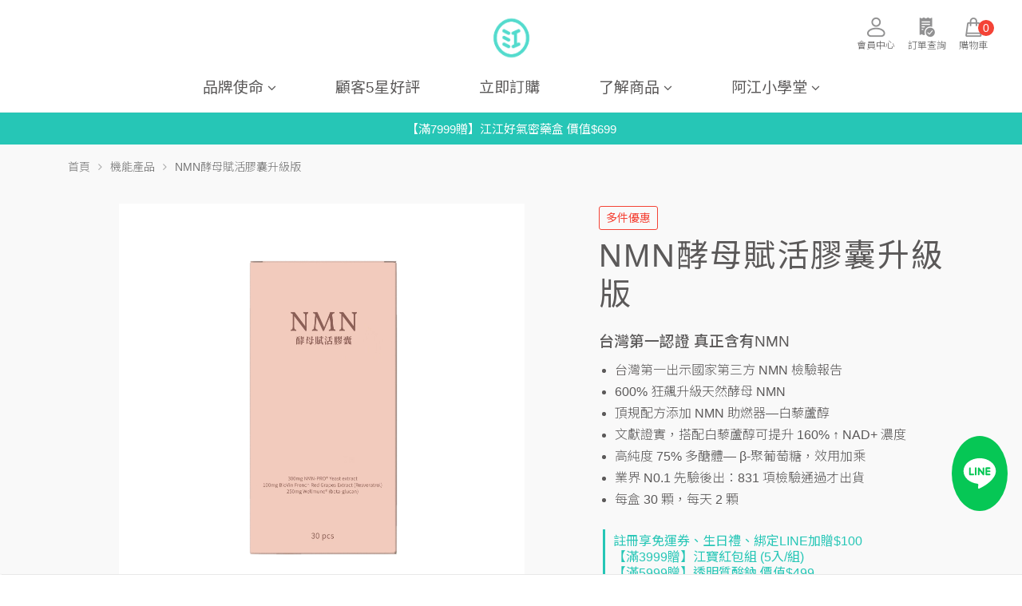

--- FILE ---
content_type: text/html; charset=utf-8
request_url: https://www.dietician.com.tw/products/item/1148-nmn.html
body_size: 34333
content:
<!DOCTYPE html>
<html prefix="og: http://ogp.me/ns#" lang="zh-TW"> 

<head>
	<meta charset="UTF-8">
	<meta content="width=device-width, initial-scale=1.0,viewport-fit=cover" name="viewport">
	<meta content="ie=edge" http-equiv="X-UA-Compatible">
    <script src="https://cdnjs.cloudflare.com/ajax/libs/jquery/3.7.1/jquery.min.js"></script> 
    <link href="https://www.dietician.com.tw/images/1101favicon.png" rel="shortcut icon" type="image/vnd.microsoft.icon" />    <!-- Google Tag Manager -->
<script>(function(w,d,s,l,i){w[l]=w[l]||[];w[l].push({'gtm.start':
new Date().getTime(),event:'gtm.js'});var f=d.getElementsByTagName(s)[0],
j=d.createElement(s),dl=l!='dataLayer'?'&l='+l:'';j.async=true;j.src=
'https://www.googletagmanager.com/gtm.js?id='+i+dl;f.parentNode.insertBefore(j,f);
})(window,document,'script','dataLayer','GTM-MDTZKS7');</script>
<!-- End Google Tag Manager -->    
	<meta http-equiv="content-type" content="text/html; charset=utf-8" />
	<meta name="keywords" content="NMN,NMN推薦,抗衰老,抗老,白藜蘆醇,江欣樺NMN" />
	<meta name="title" content="【營養師輕食】NMN酵母賦活膠囊｜600% 狂飆升級天然酵母 NMN｜2025 青春美顏 NMN推薦" />
	<meta property="og:url" content="https://www.dietician.com.tw/products/item/1148-nmn.html" />
	<meta property="og:title" content="【營養師輕食】NMN酵母賦活膠囊｜600% 狂飆升級天然酵母 NMN｜2025 青春美顏 NMN推薦" />
	<meta property="og:type" content="website" />
	<meta property="og:image" content="https://www.dietician.com.tw/https://dietician-public-static.s3.ap-northeast-1.amazonaws.com/images/z2/50aa87bcc86156dfb9b3a2575a3b385e.webp" />
	<meta name="image" content="https://www.dietician.com.tw/https://dietician-public-static.s3.ap-northeast-1.amazonaws.com/images/z2/50aa87bcc86156dfb9b3a2575a3b385e.webp" />
	<meta property="og:description" content="2025 青春美顏 NMN推薦！台灣第一出示國家第三方檢驗報告，600%狂飆升級天然酵母NMN，含量升級至30,000ppm以上，市售添加NMN助燃器—白藜蘆醇，2022年國際文獻證實可提升核心部位160%以上的NAD+濃度，高純度 75% 多醣體— β-聚葡萄糖，效用加乘。業界 N0.1 先驗後出：831 項檢驗通過才出貨！" />
	<meta name="description" content="2025 青春美顏 NMN推薦！台灣第一出示國家第三方檢驗報告，600%狂飆升級天然酵母NMN，含量升級至30,000ppm以上，市售添加NMN助燃器—白藜蘆醇，2022年國際文獻證實可提升核心部位160%以上的NAD+濃度，高純度 75% 多醣體— β-聚葡萄糖，效用加乘。業界 N0.1 先驗後出：831 項檢驗通過才出貨！" />
	
	<title>【營養師輕食】NMN酵母賦活膠囊｜600% 狂飆升級天然酵母 NMN｜2025 青春美顏 NMN推薦</title>
	<link href="https://www.dietician.com.tw/media/z2/assets/js/lightbox/magnific-popup.css" rel="stylesheet" type="text/css" />
	<script type="application/json" class="joomla-script-options new">{"csrf.token":"0339a9b2043aa265b8b1cbde73eeccd8","system.paths":{"root":"","base":""}}</script>
	<script src="https://www.dietician.com.tw/media/z2_cart/z2_cart.js?1769036225" type="text/javascript"></script>
	<script src="https://www.dietician.com.tw/media/system/js/core.js?e780258d50e5ed7de50a36e85510f0ea" type="text/javascript"></script>
	<script src="https://www.dietician.com.tw/media/z2/assets/js/lightbox/jquery.magnific-popup.min.js?V1.4.5.17" type="text/javascript"></script>
	<script type="text/javascript">
var baseUrl = "https://www.dietician.com.tw/";var mutipleCart = "1";var advance = "0";var baseUrl = "https://www.dietician.com.tw/";jQuery(document).ready(function() {
                z2Cart.bindBuyBtn("z2CartBuyBtn");if (typeof gotoAlert == "function")z2Cart.onMessage = gotoAlert;if (typeof showDelMessage == "function")z2Cart.onDelMessage = showDelMessage;if (typeof bindMiniCartpro == "function")z2Cart.onAfterReloadCart = bindMiniCartpro; 
            });
	</script>

    <script type="text/javascript">
        window.dataLayer = window.dataLayer || [];
        window.dataLayer.push({
            'event' : 'login',
            'user_id' : 'nologin', //this number must be replaced with an actual User ID
            'gender'  : '',
            'age'     : '',
            'zipcode' : '',
            'line_uid': '',
        })
    </script>
    <!-- Plugin -->
    <link rel="stylesheet" href="https://www.dietician.com.tw/templates/fortune_dietician/vendor/bootstrap/css/bootstrap.min.css">
        <link rel="canonical" href="https://www.dietician.com.tw/products/item/1148-nmn.html" >
            <!-- <link rel="stylesheet" href="https://www.dietician.com.tw/templates/fortune_dietician/vendor/owlcarousel/dist/css/owl.carousel.min.css"> -->
    <link rel="stylesheet" href="https://www.dietician.com.tw/templates/fortune_dietician/vendor/slick/slick.css">
    <link rel="stylesheet" href="https://www.dietician.com.tw/templates/fortune_dietician/vendor/slick/slick-theme.css">
        <link rel="stylesheet" href="https://www.dietician.com.tw/templates/fortune_dietician/vendor/animate/animate.css">
        <!-- <link rel="stylesheet" href="https://www.dietician.com.tw/templates/fortune_dietician/vendor/nouislider/nouislider.min.css"> -->
        <link rel="stylesheet" href="https://www.dietician.com.tw/templates/fortune_dietician/vendor/lightcase/lightcase.css">

        <link rel="stylesheet" href="https://cdn.jsdelivr.net/npm/swiper/swiper-bundle.min.css"/>
        <!-- Fonts -->
    <link href="https://fonts.googleapis.com/css2?family=Noto+Sans+HK:wght@300;400;500&display=swap" rel="stylesheet">
    <link href="https://fonts.googleapis.com/css2?family=Noto+Sans+TC:wght@300;400;500&display=swap" rel="stylesheet">
    <link rel="stylesheet" href="https://www.dietician.com.tw/templates/fortune_dietician/vendor/fonts/css/font-awesome.min.css">
    <link rel="stylesheet" href="https://www.dietician.com.tw/templates/fortune_dietician/vendor/feather/feather.css">
    <!-- Customize -->
    <link rel="stylesheet" href="https://www.dietician.com.tw/templates/fortune_dietician/css/theme.css?202504211603">
	<link rel="stylesheet" href="https://www.dietician.com.tw/templates/fortune_dietician/css/memberarea.css?202504211603">
    <link rel="stylesheet" href="https://www.dietician.com.tw/templates/fortune_dietician/css/custom.css?202504211603">


    <!-- <script src="https://www.dietician.com.tw/templates/fortune_dietician/vendor/jquery/jquery.min.js"></script> -->
    <script src="https://www.dietician.com.tw/templates/fortune_dietician/vendor/bootstrap/js/bootstrap.min.js"></script>
    <script src="https://www.dietician.com.tw/templates/fortune_dietician/vendor/easing/jquery.easing.min.js"></script>
    <script src="https://www.dietician.com.tw/templates/fortune_dietician/vendor/bootstrap/js/bootstrap.min.js"></script>
    <!-- Customize -->
        <script src="https://www.dietician.com.tw/templates/fortune_dietician/vendor/magnific-popup/jquery_cookie.js"></script>
    <script src="https://cdn.jsdelivr.net/npm/swiper/swiper-bundle.min.js"></script>
    <script src="https://www.dietician.com.tw/templates/fortune_dietician/vendor/slick/slick.js"></script>
        
</head>
<body class="inside-page  product-detail-page">
    <input type="hidden" class="getId" value="0">
	<header>
        
<div class="header-wrapper">
    <!-- Desktop Menu -->
    <div class="header-wrapper-desktop d-none d-lg-block">
        <div class="header header-style-1">
            <div class="container-fluid">
                <div class="header-main">
                    <div class="header__logo">
                        <a href="https://www.dietician.com.tw/">
                            <img src="https://blog.dietician.com.tw/images/z2/549cc08f386e97bac4f0220866abb965.webp">
                        </a>
                    </div>
                    <nav class="header__navbar">
                        <ul class="navbar-menu">
                            <li class="pc-appear">
                                                                    <a href="javascript:void(0)">
                                        品牌使命<i class="fa fa-angle-down"></i>
                                    </a>
                                    <ul class="sub-menu">
                                                                                    <li> <a href="https://www.dietician.com.tw/about/item/1274.html">
                                                    關於營養師輕食                                                </a> </li>
                                                                                    <li> <a href="https://www.dietician.com.tw/about/item/1512.html">
                                                    食安檢驗第一                                                </a> </li>
                                                                                    <li> <a href="https://www.dietician.com.tw/about/item/1539.html">
                                                    品牌再造                                                </a> </li>
                                                                                    <li> <a href="https://www.dietician.com.tw/about/item/1377.html">
                                                    顧客5星好評                                                </a> </li>
                                                                                    <li> <a href="https://www.dietician.com.tw/about/item/1478.html">
                                                    社會公益                                                </a> </li>
                                                                            </ul>
                                                            </li>
                            <li class="pc-appear">
                                                                    <a
                                        href="https://www.dietician.com.tw/about/item/1377.html">
                                        顧客5星好評                                    </a>
                                                            </li>
                            <li class="pc-appear"> <a href="/shop-list.html">立即訂購</a></li>
                            <li class="full-dropdown-submenu pc-appear">
                                <a href="javascript:void(0)">了解商品<i class="fa fa-angle-down"></i></a>
                                <ul class="sub-menu">
                                                                                                                    <li class="second-menu">
                                            <ul>
                                                <h4>
                                                    居家必備                                                </h4>
                                                                                                    <li><a href="https://www.dietician.com.tw/products/item/1043-probiotics.html">
                                                            台灣01益生菌                                                        </a></li>
                                                                                                    <li><a href="https://www.dietician.com.tw/products/item/1021-lutein.html">
                                                            我的視角葉黃素                                                        </a></li>
                                                                                                    <li><a href="https://www.dietician.com.tw/products/item/1031-fishoil.html">
                                                            法國超臨界魚油膠囊【90顆/瓶】                                                        </a></li>
                                                                                                    <li><a href="https://www.dietician.com.tw/products/item/1019-vitamin-b.html">
                                                            國民酵母B群綜合維他命                                                        </a></li>
                                                                                                    <li><a href="https://www.dietician.com.tw/products/item/1830-tw01.html">
                                                            台灣01益生菌 【5入精裝盒】                                                        </a></li>
                                                                                            </ul>
                                        </li>
                                                                                                                    <li class="second-menu">
                                            <ul>
                                                <h4>
                                                    美顏力                                                </h4>
                                                                                                    <li><a href="https://www.dietician.com.tw/products/item/1778-nmnmito.html">
                                                            NMN力線體                                                        </a></li>
                                                                                                    <li><a href="https://www.dietician.com.tw/products/item/1146-poog.html">
                                                            FORMOSA膠原蛋白                                                        </a></li>
                                                                                                    <li><a href="https://www.dietician.com.tw/products/item/1148-nmn.html">
                                                            NMN酵母賦活膠囊升級版                                                        </a></li>
                                                                                                    <li><a href="https://www.dietician.com.tw/products/item/1149-cranberry.html">
                                                            甘露糖蔓越莓                                                        </a></li>
                                                                                                    <li><a href="https://www.dietician.com.tw/products/item/1646-vitac.html">
                                                            國民維生素C                                                        </a></li>
                                                                                                    <li><a href="https://www.dietician.com.tw/products/item/1147-hyaluronic.html">
                                                            透明質酸鈉MAX                                                        </a></li>
                                                                                            </ul>
                                        </li>
                                                                                                                    <li class="second-menu">
                                            <ul>
                                                <h4>
                                                    機能力                                                </h4>
                                                                                                    <li><a href="https://www.dietician.com.tw/products/item/1043-probiotics.html">
                                                            台灣01益生菌                                                        </a></li>
                                                                                                    <li><a href="https://www.dietician.com.tw/products/item/1021-lutein.html">
                                                            我的視角葉黃素                                                        </a></li>
                                                                                                    <li><a href="https://www.dietician.com.tw/products/item/1143-uc2.html">
                                                            我的好固力UC-II膠囊                                                        </a></li>
                                                                                                    <li><a href="https://www.dietician.com.tw/products/item/1855-ppk.html">
                                                            雙苦瓜胜肽                                                        </a></li>
                                                                                                    <li><a href="https://www.dietician.com.tw/products/item/1245-ppn6.html">
                                                            PPN6金蜂膠                                                        </a></li>
                                                                                                    <li><a href="https://www.dietician.com.tw/products/item/1145-enzyme.html">
                                                            國民速酵錠                                                        </a></li>
                                                                                                    <li><a href="https://www.dietician.com.tw/products/item/988-ca.html">
                                                            國民海藻鈣                                                        </a></li>
                                                                                            </ul>
                                        </li>
                                                                                                                    <li class="second-menu">
                                            <ul>
                                                <h4>
                                                    精神力                                                </h4>
                                                                                                    <li><a href="https://www.dietician.com.tw/products/item/1031-fishoil.html">
                                                            法國超臨界魚油膠囊【90顆/瓶】                                                        </a></li>
                                                                                                    <li><a href="https://www.dietician.com.tw/products/item/989-epa.html">
                                                            1000EPA魚油                                                        </a></li>
                                                                                                    <li><a href="https://www.dietician.com.tw/products/item/1019-vitamin-b.html">
                                                            國民酵母B群綜合維他命                                                        </a></li>
                                                                                                    <li><a href="https://www.dietician.com.tw/products/item/1505-sleep.html">
                                                            晚安3秒樂舒寧                                                        </a></li>
                                                                                            </ul>
                                        </li>
                                                                                                                                                                                    </ul>
                            </li>
                            <li class="pc-appear">
                                                                    <a href="https://www.dietician.com.tw/knowledge.html">
                                        阿江小學堂<i class="fa fa-angle-down"></i>
                                    </a>
                                    <ul class="sub-menu">
                                                                                    <li> <a href="https://www.dietician.com.tw/knowledge/itemlist/category/347.html">
                                                    益生菌                                                </a> </li>
                                                                                    <li> <a href="https://www.dietician.com.tw/knowledge/itemlist/category/348.html">
                                                    葉黃素                                                </a> </li>
                                                                                    <li> <a href="https://www.dietician.com.tw/knowledge/itemlist/category/349.html">
                                                    魚油                                                </a> </li>
                                                                                    <li> <a href="https://www.dietician.com.tw/knowledge/itemlist/category/350.html">
                                                    B群                                                </a> </li>
                                                                                    <li> <a href="https://www.dietician.com.tw/knowledge/itemlist/category/351.html">
                                                    海藻鈣                                                </a> </li>
                                                                                    <li> <a href="https://www.dietician.com.tw/knowledge/itemlist/category/352.html">
                                                    UC2                                                </a> </li>
                                                                                    <li> <a href="https://www.dietician.com.tw/knowledge/itemlist/category/353.html">
                                                    酵素                                                </a> </li>
                                                                                    <li> <a href="https://www.dietician.com.tw/knowledge/itemlist/category/357.html">
                                                    NMN                                                </a> </li>
                                                                                    <li> <a href="https://www.dietician.com.tw/knowledge/itemlist/category/384.html">
                                                    晚安3秒                                                </a> </li>
                                                                                    <li> <a href="https://www.dietician.com.tw/knowledge/itemlist/category/402-維生素c.html">
                                                    維生素C                                                </a> </li>
                                                                                    <li> <a href="https://www.dietician.com.tw/knowledge/itemlist/category/361.html">
                                                    孕期營養                                                </a> </li>
                                                                                    <li> <a href="https://www.dietician.com.tw/knowledge/itemlist/category/360.html">
                                                    蜂膠                                                </a> </li>
                                                                                    <li> <a href="https://www.dietician.com.tw/knowledge/itemlist/category/362.html">
                                                    飲食營養                                                </a> </li>
                                                                                    <li> <a href="https://www.dietician.com.tw/knowledge/itemlist/category/364.html">
                                                    膠原蛋白                                                </a> </li>
                                                                                    <li> <a href="https://www.dietician.com.tw/knowledge/itemlist/category/365.html">
                                                    產業八卦                                                </a> </li>
                                                                                    <li> <a href="https://www.dietician.com.tw/knowledge/itemlist/category/385.html">
                                                    團隊介紹                                                </a> </li>
                                                                                    <li> <a href="https://www.dietician.com.tw/knowledge/itemlist/category/415.html">
                                                    蔓越莓                                                </a> </li>
                                                                            </ul>
                                                            </li>
                        </ul>
                    </nav>
                    <div class="header__button">
                        <ul>
                            <input type="hidden" class="replaceMember">
                            <li class="header-shop-cart">
                                <div class="shop-cart-button">
                                    <i class="header-cart"></i>
                                    <span class="amount z2CartReloadDiv">0</span>
                                    <small>購物車</small>
                                </div>
                                <div class="shop-cart z2CartReloadDiv">

                                </div>
                            </li>
                        </ul>
                    </div>
                </div>
            </div>
        </div>
    </div>
    <!-- End Desktop Menu -->
    <!-- Mobile Menu -->
    <div class="header-wrapper-mobile d-block d-lg-none">
        <div class="header-mobile__bar">
            <div class="header-mobile__logo"><a href="https://www.dietician.com.tw/"> <img src="https://blog.dietician.com.tw/images/z2/549cc08f386e97bac4f0220866abb965.webp"></a> </div>
            <div class="header-mobile__button" id="header-mobile_button">
                <span class="humburger-box">
                    <span class="hamburger__inner"></span>
                </span>
            </div>
        </div>
        <nav class="header-mobile__navbar">
            <ul>
                <li class="mobile-appear"> <a href="/shop-list.html">立即訂購</a></li>
                <li class="mobile-appear">
                    <a href="#">了解商品</a>
                    <ul class="sub-menu">
                                                                                <li class="sub-title">
                                居家必備                            </li>
                                                            <li><a href="https://www.dietician.com.tw/products/item/1043-probiotics.html">
                                        台灣01益生菌                                    </a></li>
                                                            <li><a href="https://www.dietician.com.tw/products/item/1021-lutein.html">
                                        我的視角葉黃素                                    </a></li>
                                                            <li><a href="https://www.dietician.com.tw/products/item/1031-fishoil.html">
                                        法國超臨界魚油膠囊【90顆/瓶】                                    </a></li>
                                                            <li><a href="https://www.dietician.com.tw/products/item/1019-vitamin-b.html">
                                        國民酵母B群綜合維他命                                    </a></li>
                                                            <li><a href="https://www.dietician.com.tw/products/item/1830-tw01.html">
                                        台灣01益生菌 【5入精裝盒】                                    </a></li>
                                                                                                            <li class="sub-title">
                                美顏力                            </li>
                                                            <li><a href="https://www.dietician.com.tw/products/item/1778-nmnmito.html">
                                        NMN力線體                                    </a></li>
                                                            <li><a href="https://www.dietician.com.tw/products/item/1146-poog.html">
                                        FORMOSA膠原蛋白                                    </a></li>
                                                            <li><a href="https://www.dietician.com.tw/products/item/1148-nmn.html">
                                        NMN酵母賦活膠囊升級版                                    </a></li>
                                                            <li><a href="https://www.dietician.com.tw/products/item/1149-cranberry.html">
                                        甘露糖蔓越莓                                    </a></li>
                                                            <li><a href="https://www.dietician.com.tw/products/item/1646-vitac.html">
                                        國民維生素C                                    </a></li>
                                                            <li><a href="https://www.dietician.com.tw/products/item/1147-hyaluronic.html">
                                        透明質酸鈉MAX                                    </a></li>
                                                                                                            <li class="sub-title">
                                機能力                            </li>
                                                            <li><a href="https://www.dietician.com.tw/products/item/1043-probiotics.html">
                                        台灣01益生菌                                    </a></li>
                                                            <li><a href="https://www.dietician.com.tw/products/item/1021-lutein.html">
                                        我的視角葉黃素                                    </a></li>
                                                            <li><a href="https://www.dietician.com.tw/products/item/1143-uc2.html">
                                        我的好固力UC-II膠囊                                    </a></li>
                                                            <li><a href="https://www.dietician.com.tw/products/item/1855-ppk.html">
                                        雙苦瓜胜肽                                    </a></li>
                                                            <li><a href="https://www.dietician.com.tw/products/item/1245-ppn6.html">
                                        PPN6金蜂膠                                    </a></li>
                                                            <li><a href="https://www.dietician.com.tw/products/item/1145-enzyme.html">
                                        國民速酵錠                                    </a></li>
                                                            <li><a href="https://www.dietician.com.tw/products/item/988-ca.html">
                                        國民海藻鈣                                    </a></li>
                                                                                                            <li class="sub-title">
                                精神力                            </li>
                                                            <li><a href="https://www.dietician.com.tw/products/item/1031-fishoil.html">
                                        法國超臨界魚油膠囊【90顆/瓶】                                    </a></li>
                                                            <li><a href="https://www.dietician.com.tw/products/item/989-epa.html">
                                        1000EPA魚油                                    </a></li>
                                                            <li><a href="https://www.dietician.com.tw/products/item/1019-vitamin-b.html">
                                        國民酵母B群綜合維他命                                    </a></li>
                                                            <li><a href="https://www.dietician.com.tw/products/item/1505-sleep.html">
                                        晚安3秒樂舒寧                                    </a></li>
                                                                                                            <li class="sub-title">預購商品</li>
                                                   
                                                                                                </ul>
                </li>
                <li class="mobile-appear">
                                            <a
                            href="https://www.dietician.com.tw/about/item/1377.html">
                            顧客5星好評                        </a>
                                    </li>
                <li class="mobile-appear">
                                            <a href="javascript:void(0)">
                            品牌使命                        </a>
                        <ul class="sub-menu">
                                                            <li> <a href="https://www.dietician.com.tw/about/item/1274.html">
                                        關於營養師輕食                                    </a> </li>
                                                            <li> <a href="https://www.dietician.com.tw/about/item/1512.html">
                                        食安檢驗第一                                    </a> </li>
                                                            <li> <a href="https://www.dietician.com.tw/about/item/1539.html">
                                        品牌再造                                    </a> </li>
                                                            <li> <a href="https://www.dietician.com.tw/about/item/1377.html">
                                        顧客5星好評                                    </a> </li>
                                                            <li> <a href="https://www.dietician.com.tw/about/item/1478.html">
                                        社會公益                                    </a> </li>
                                                    </ul>
                                    </li>
                <li class="mobile-appear">
                                            <a href="javascript:void(0)">
                            阿江小學堂                        </a>
                        <ul class="sub-menu">
                                                            <li> <a href="https://www.dietician.com.tw/knowledge/itemlist/category/347.html">
                                        益生菌                                    </a> </li>
                                                            <li> <a href="https://www.dietician.com.tw/knowledge/itemlist/category/348.html">
                                        葉黃素                                    </a> </li>
                                                            <li> <a href="https://www.dietician.com.tw/knowledge/itemlist/category/349.html">
                                        魚油                                    </a> </li>
                                                            <li> <a href="https://www.dietician.com.tw/knowledge/itemlist/category/350.html">
                                        B群                                    </a> </li>
                                                            <li> <a href="https://www.dietician.com.tw/knowledge/itemlist/category/351.html">
                                        海藻鈣                                    </a> </li>
                                                            <li> <a href="https://www.dietician.com.tw/knowledge/itemlist/category/352.html">
                                        UC2                                    </a> </li>
                                                            <li> <a href="https://www.dietician.com.tw/knowledge/itemlist/category/353.html">
                                        酵素                                    </a> </li>
                                                            <li> <a href="https://www.dietician.com.tw/knowledge/itemlist/category/357.html">
                                        NMN                                    </a> </li>
                                                            <li> <a href="https://www.dietician.com.tw/knowledge/itemlist/category/384.html">
                                        晚安3秒                                    </a> </li>
                                                            <li> <a href="https://www.dietician.com.tw/knowledge/itemlist/category/402-維生素c.html">
                                        維生素C                                    </a> </li>
                                                            <li> <a href="https://www.dietician.com.tw/knowledge/itemlist/category/361.html">
                                        孕期營養                                    </a> </li>
                                                            <li> <a href="https://www.dietician.com.tw/knowledge/itemlist/category/360.html">
                                        蜂膠                                    </a> </li>
                                                            <li> <a href="https://www.dietician.com.tw/knowledge/itemlist/category/362.html">
                                        飲食營養                                    </a> </li>
                                                            <li> <a href="https://www.dietician.com.tw/knowledge/itemlist/category/364.html">
                                        膠原蛋白                                    </a> </li>
                                                            <li> <a href="https://www.dietician.com.tw/knowledge/itemlist/category/365.html">
                                        產業八卦                                    </a> </li>
                                                            <li> <a href="https://www.dietician.com.tw/knowledge/itemlist/category/385.html">
                                        團隊介紹                                    </a> </li>
                                                            <li> <a href="https://www.dietician.com.tw/knowledge/itemlist/category/415.html">
                                        蔓越莓                                    </a> </li>
                                                    </ul>
                                    </li>
                <input type="hidden" class="replaceMember">
            </ul>
        </nav>
        <div class="header__button">
            <ul>
                <li class="member mobileMember">
                    <a href="/member/login.html">
                        <i class="header-user"></i>
                    </a>
                </li>
                <li class="header-shop-cart">
                    <div class="shop-cart-button">
                        <i class="header-cart"></i>
                        <span class="amount z2CartReloadDiv">0</span>
                        <small>購物車</small>
                    </div>
                    <div class="shop-cart z2CartReloadDiv">

                    </div>
                </li>
            </ul>
        </div>
    </div>
    <div class="marquee-block">
        <div class="marquee">
            <a href="javascript:void(0)">
                【滿7999贈】江江好氣密藥盒 價值$699            </a>
        </div>
    </div>
</div>

<script type="text/javascript">
    var settingJson = {"271":"1","9":"https:\/\/blog.dietician.com.tw\/images\/z2\/549cc08f386e97bac4f0220866abb965.webp","194":"\u3010\u6eff7999\u8d08\u3011\u6c5f\u6c5f\u597d\u6c23\u5bc6\u85e5\u76d2 \u50f9\u503c$699","229":"\u8a3b\u518a\u4eab\u514d\u904b\u5238\u3001\u751f\u65e5\u79ae\u3001\u7d81\u5b9aLINE\u52a0\u8d08$100<\/br>\r\n\u3010\u6eff3999\u8d08\u3011\u6c5f\u5bf6\u7d05\u5305\u7d44 (5\u5165\/\u7d44)<\/br>\r\n\u3010\u6eff5999\u8d08\u3011\u900f\u660e\u8cea\u9178\u9209 \u50f9\u503c$499<\/br>\r\n\u3010\u6eff7999\u8d08\u3011\u6c5f\u6c5f\u597d\u6c23\u5bc6\u85e5\u76d2 \u50f9\u503c$699<\/br>\r\n\r\n","38":"\u6211\u7684\u8f15\u98df\u6709\u9650\u516c\u53f8","146":"\u9ad8\u96c4\u5e02\u4ec1\u6b66\u5340\u4eac\u5409\u516d\u8def43\u865f","131":"0800-011-001 <\/br>  <p style=\"font-size: 12pt;\">\u5546\u696d\u5408\u4f5c\u5c08\u7dda 07-3714455<\/p>","13":"love@dietician.com.tw","132":"\u9031\u4e00\u81f3\u9031\u4e949:00~17:00","93":"https:\/\/www.facebook.com\/dietician.tw","191":"","11":"","158":"https:\/\/page.line.me\/mfl4276a?oat_content=url&openQrModal=true","193":{"name":{"0":"","1":"","2":""},"img":{"0":"https:\/\/blog.dietician.com.tw\/images\/z2\/635def258abf532f55e2a49e49ca7a42.webp","1":"https:\/\/blog.dietician.com.tw\/images\/z2\/9b4e09ff6dc0f6c1999827ec5a620c04.webp","2":"https:\/\/blog.dietician.com.tw\/images\/z2\/6df8ee70179975890f5ff5de72a77817.webp"},"url":{"0":"https:\/\/www.dietician.com.tw\/products.html","1":"https:\/\/www.dietician.com.tw\/member\/register.html","2":""},"img2":{"0":"https:\/\/blog.dietician.com.tw\/images\/z2\/8ea2e6107040815f5d6fe55abe6d0df8.webp","1":"https:\/\/blog.dietician.com.tw\/images\/z2\/56db6c2a220c0d6ff5e48972d00ae2d2.webp","2":"https:\/\/blog.dietician.com.tw\/images\/z2\/7651c01935a7cd95984a5eea2dbcba4d.webp"},"haveInput":{"0":"1"}},"192":{"name":{"0":"\u6eff$2500\u514d\u904b","1":"\u963f\u6c5f\u5c0f\u5b78\u5802","2":"\u8207\u71df\u990a\u5e2b\u5c0d\u8a71","3":"\u71df\u990a\u5e2b\u8f15\u98df\u7684\u983b\u9053"},"img":{"0":"https:\/\/blog.dietician.com.tw\/images\/z2\/cfb90d37d9b277c7b71d0c9b55b708e8.svg","1":"https:\/\/blog.dietician.com.tw\/images\/z2\/d50363156c621a4c8b08df71ef82ad32.webp","2":"\/images\/icon-line2.svg","3":"\/images\/icon-video2.svg"},"info":{"0":"\u6eff$2500\u514d\u904b\u8cbb\uff0c\u9650\u5b9a\u53f0\u7063\u5730\u5340","1":"\u8b93\u71df\u990a\u5e2b\u4f86\u544a\u8a34\u4f60\uff0c\u4fdd\u5065\u98df\u54c1\u600e\u9ebc\u5403","2":"\u5c0d\u4fdd\u5065\u98df\u54c1\u6709\u4efb\u4f55\u7591\u554f\uff1f\u8b93\u71df\u990a\u5e2b\u89aa\u81ea\u70ba\u4f60\u89e3\u60d1","3":"\u4e0d\u8981\u5fd8\u8a18\u6253\u958b\u9234\u943a\u54e6? \u63a5\u6536\u6700\u65b0\u7684\u963f\u6c5f\u71df\u990a\u5e2b\u65e5\u5e38\uff01"},"url":{"0":"https:\/\/www.dietician.com.tw\/faq\/itemlist\/category\/369.html","1":"https:\/\/www.dietician.com.tw\/knowledge.html","2":"https:\/\/page.line.me\/mfl4276a?oat_content=url&openQrModal=true","3":"https:\/\/www.youtube.com\/@TW01"},"haveInput":{"0":"1"}},"204":{"name":{"0":"\u9867\u5ba25\u661f\u597d\u8a55","1":"\u5b89\u5168\u7b2c\u4e00","2":"\u95dc\u65bc\u6211\u5011","3":"\u6703\u54e1\u8a3b\u518a\/\u767b\u5165","4":"\u8a02\u55ae\u67e5\u8a62","5":"\u5c08\u696d\u5718\u968a","6":"\u5b98\u65b9\u901a\u8def","7":"\u5e38\u898b\u554f\u7b54","8":"\u6703\u54e1\u6b0a\u76ca","9":"\u914d\u9001\u65b9\u5f0f","10":"\u4ed8\u6b3e\u65b9\u5f0f","11":"\u767c\u7968\u76f8\u95dc","12":"\u9000\u63db\u8ca8\u8aaa\u660e","13":"\u8cfc\u8cb7\u8aaa\u660e","14":"\u6700\u65b0\u6d3b\u52d5"},"url":{"0":"https:\/\/www.dietician.com.tw\/about\/item\/1377.html","1":"https:\/\/www.dietician.com.tw\/about\/item\/1512.html","2":"https:\/\/www.dietician.com.tw\/about\/item\/1274.html","3":"https:\/\/www.dietician.com.tw\/member\/login.html","4":"https:\/\/www.dietician.com.tw\/nologin.html","5":"https:\/\/www.dietician.com.tw\/knowledge\/item\/1514.html","6":"https:\/\/www.dietician.com.tw\/news\/item\/1702.html","7":"https:\/\/www.dietician.com.tw\/faq\/itemlist\/category\/368.html","8":"https:\/\/www.dietician.com.tw\/faq\/itemlist\/category\/368.html","9":"https:\/\/www.dietician.com.tw\/faq\/itemlist\/category\/369.html","10":"https:\/\/www.dietician.com.tw\/faq\/itemlist\/category\/370.html","11":"https:\/\/www.dietician.com.tw\/faq\/itemlist\/category\/371.html","12":"https:\/\/www.dietician.com.tw\/faq\/itemlist\/category\/376.html","13":"https:\/\/www.dietician.com.tw\/faq\/itemlist\/category\/377.html","14":"https:\/\/www.dietician.com.tw\/news.html"},"haveInput":{"0":"1"}},"256":"","269":"https:\/\/blog.dietician.com.tw\/images\/z2\/eb85c5c076c4156b2ab683ced62d9a1c.webp","270":""};
    var proSaleMsg = "\u8a3b\u518a\u4eab\u514d\u904b\u5238\u3001\u751f\u65e5\u79ae\u3001\u7d81\u5b9aLINE\u52a0\u8d08$100<\/br>\r\n\u3010\u6eff3999\u8d08\u3011\u6c5f\u5bf6\u7d05\u5305\u7d44 (5\u5165\/\u7d44)<\/br>\r\n\u3010\u6eff5999\u8d08\u3011\u900f\u660e\u8cea\u9178\u9209 \u50f9\u503c$499<\/br>\r\n\u3010\u6eff7999\u8d08\u3011\u6c5f\u6c5f\u597d\u6c23\u5bc6\u85e5\u76d2 \u50f9\u503c$699<\/br>\r\n\r\n";
    jQuery(document).ready(function () {
        jQuery('.lineLink a').attr('href', 'https://page.line.me/mfl4276a?oat_content=url&openQrModal=true');

        device();
        jQuery(window).resize(function () {
            device();
        });

        jQuery('.replaceMember').replaceWith(jQuery('.memberHtml').html());
        jQuery('.memberHtml').show();
        jQuery('.memberHtml').remove();
        if (jQuery('.getId').val() > 0) {
            jQuery('.header__button ul .mobileMember').html('<a href="/member/profile.html"><i class="header-user-logged"></i></a>');
        }

        jQuery('.dropdown-toggle-btn').click(function () {
            jQuery(this).next('.dropdown').toggle();
        });
        jQuery(document).click(function (e) {
            var target = e.target;
            if (!jQuery(target).is('.dropdown-toggle-btn') && !jQuery(target).parents().is('.dropdown-toggle-btn')) {
                jQuery('.dropdown').hide();
            }
        });
    })

    jQuery('.closemar').on('click', function () {
        //跑馬燈往上收關閉
        jQuery('.marquee-block').css({ 'transform': 'translate(0, -30px)' });
        jQuery('.marquee').css({ 'height': '-30px' });
    });

    (() => {
        const btn = document.getElementById("header-mobile_button");
        const body = document.body;
        let documentTop = 0;
        btn.addEventListener("click", e => {
            let isShowNavigation = $(btn).hasClass("is_show_navigation");
            if (isShowNavigation) {
                btn.classList.remove("is_show_navigation");
                body.classList.remove("mask");
                document.scrollingElement.scrollTop = documentTop;
            } else {
                btn.classList.add("is_show_navigation");
                body.classList.add("mask");
                documentTop = document.scrollingElement.scrollTop;
                body.style.top = -documentTop + "px";
            }
        });
    })();
    function device() {
        var width = jQuery(window).width();
        if (width > 992) {
            jQuery('.pc-appear').show();
            jQuery('.mobile-appear').hide();
        }
        else {
            var member_icon = jQuery('div.header-wrapper-mobile').find('.header__button ul li.member').clone();
            jQuery('div.header-wrapper-mobile').find('.header__button ul').children().remove();
            jQuery('div.header-wrapper-mobile').find('.header__button ul').append(member_icon);
            jQuery('div.header-wrapper-mobile').find('.header__button ul').append(jQuery('li.header-shop-cart').clone());
            jQuery('.shop-cart-button').on('click', function () {
                jQuery(this).siblings().slideToggle();
            });

            jQuery('.pc-appear').hide();
            jQuery('.mobile-appear').show();
        }
    }
</script>
    </header>
    <script type="text/javascript">
    var showAddToCartModal = function(btn) {

        if (jQuery('.web')) {
            jQuery('.web').remove();
        }
        addModal();
        var itemid = jQuery(btn).data('itemid');
        // var isgo = jQuery(btn).data('isgo');
        // var isitem = jQuery(btn).data('isitem');
        var ischange = jQuery(btn).data('ischange'); //購物車修改規格

        if (!(itemid > 0)) {
            alert('找不到項目ID');
        }

        jQuery('.addToCartModal .product_details').html('請稍後...');
        jQuery('.addToCartModal').modal('show');

        var addUrl = '';
        // if (isgo == 1) {
        //     addUrl += '&isgo=1';
        // }
        // if (isitem == 1) {
        //     addUrl += '&isitem=1';
        // }
        if (ischange == 1) {
            addUrl += '&ischange=1';
        }

        jQuery('.addToCartModal .product_details').load('https://www.dietician.com.tw//product/general/item/' + itemid + '.html?showcart=1' + addUrl, function() {
            z2Cart.bindBuyBtn("z2CartBuyBtn");
        });

    }
    var iniModOption = function(qty, typ = false) {
        var qtydata = jQuery.parseJSON(qty);
        //預設規格
        if (typ == 'modal') {
            var proSelect = $(".product-single-info .pro-select");
        } else {
            var proSelect = $("#product .pro-select");
        }

        proSelect.each(function(index, ele) {
            $(ele).find('label').each(function(index) {
                if (index == 0) {
                    $(this).click();
                }
            })
        });
    }
    var addModal = function() {
        if (!(jQuery('.alertModal').length > 0)) {
            var html = '';
            html += `
            <div class="modal fade warningbox alertModal" tabindex="-1" role="dialog" aria-labelledby="mySmallModalLabel" aria-hidden="true">
                <div class="modal-dialog modal-sm">
                    <div class="modal-content">
                        <div class="modal-body"></div>
                        <div class="modal-footer">
                            <button type="button" class="add-btn" data-dismiss="modal">確定</button>
                        </div>
                    </div>
                </div>
            </div>
                
            `;
            jQuery('body').append(html);
        }
        if (!(jQuery('.addToCartModal').length > 0)) {
            var html = '';
            html += `
            <div aria-hidden="true" role="dialog" tabindex="-1" class="modal fade addToCartModal" id="addToCart">
                <div class="modal-dialog">
                    <div class="modal-content">
                        <div class="modal-body product-single-info product_details">
                        
                        </div>
                    </div>
                </div>
            </div>           
            `;
            jQuery('body').append(html);
        }
    }
    var gotoAlert = function(msg) {
        $('.addToCartModal').modal('hide');
        jQuery('.alertModal .modal-body').html('');
        addModal();
        if (!(z2Cart.getMsg.error > 0) && jQuery(z2Cart.nowObj).hasClass('isGo')) {
            if(jQuery(z2Cart.nowObj).hasClass('preGo'))
            {
                location = "/view-cart.html?cat=322";
            }
            else if(jQuery(z2Cart.nowObj).hasClass('supGo'))
            {
                location = "/view-cart.html?cat=404";
            }
            else
            {
                location = "/view-cart.html";
            }
            
        } else {
            if(msg.match('已加入購物車'))
            {   
                msg = '商品已加入購物車';
                if($('div.shopping-bag').length > 0){
                    $('div.shopping-bag-1').modal('hide');
                }
            }
            jQuery('.alertModal .modal-body').html(msg);
            jQuery('.alertModal').modal('show');
        }
    };
    var showDelMessage = function(msg) {

    };
    var afterLoadModal = function() {
        z2Cart.bindBuyBtn("z2CartBuyBtn");
    }

    z2Cart.onAfterReloadCart = function(data) {
        var data = jQuery.parseJSON(data);
        if(data.error == 0){
            var proData = data.cartData.proData;
            var proHtml = '';
            var count321 = 0;
            var count322 = 0;
            var supplier = 0;
            if(data.cartData.itemCount > 0){
                proHtml += '<ul class="shop-cart__list">';
                proData.forEach(function(item){
                    console.log(item);
                    var cartKey = item.cartKey.toString();
                    if(cartKey.match('ZAAA'))
                    {
                        return ;
                    }
                    proHtml += drawPro(item);
                    if(item.cartId == 321)
                    {
                        count321++;
                    }
                    else if(item.cartId == 404)
                    {
                        supplier++;
                    }
                    else
                    {
                        count322++;
                    }
                });
                proHtml += '</ul>';
                proHtml += '<div class="checkout m-t-26">';
                // proHtml += '<p>小計 <span class="sub-total">$'+toCurrency(data.cartData.cost)+'</span> </p>';
                maxcart = Math.max(count321, supplier,count322);
                var golink = data.cartData.cartUrl;
                if(supplier === maxcart)
                {
                    golink = data.cartData.cartUrl+'?cat=404';
                }
                if(count322 === maxcart)
                {
                    golink = data.cartData.cartUrl+'?cat=322';
                }
                if(count321 === maxcart)
                {
                    golink = data.cartData.cartUrl;
                }
                data.cartData.cartUrl = golink;
                proHtml += '<a href="'+data.cartData.cartUrl+'">立即結帳</a></div>';
            }else{
                proHtml += '<div class="checkout m-t-26"><p>購物車內尚無商品可結帳 </p><a href="https://www.dietician.com.tw/products.html">前往選購</a></div> ';
            }
            
            

            jQuery(".shop-cart.z2CartReloadDiv").html(proHtml);
            jQuery(".amount.z2CartReloadDiv").html(data.cartData.itemCount);
            
        }
        // console.log(data);
    }
    //購物車內異動刷新
    z2Cart.afterRenewBlock = function(data) {
        var data = jQuery.parseJSON(data);
        if(data.error == 0){
            var proData = data.cartData.proData;
            var proData2 = data.cartData.proData2;
            var proHtml = '';
            console.log(data);
            if(data.cartData.itemCount > 0){
                if(proData)
                {
                    proHtml += '<ul class="shop-cart__list">';
                    proData.normal.forEach(function(item){
                        proHtml += drawPro(item);
                    });
                    if(proData2 != undefined){
                        proData2.normal.forEach(function(item){
                            proHtml += drawPro(item);
                        });
                    }
                    if(proData.addBuy){
                        proData.addBuy.forEach(function(item){
                            proHtml += drawPro(item);
                        });
                    }
                    if(proData.gift){
                        proData.gift.forEach(function(item){
                            var cartKey = item.cartKey.toString();
                            if(cartKey.match('ZAAA'))
                            {
                                return ;
                            }
                            proHtml += drawPro(item);
                        });
                    }   
                    if(proData.camp){
                        proData.camp.forEach(function(item){
                            proHtml += drawPro(item);
                        });
                    }
                    proHtml += '</ul>';
                    proHtml += '<div class="checkout m-t-26">';
                    proHtml += '<a href="'+data.cartData.cartUrl+'">立即結帳</a></div>';
                }
            }else{
                proHtml += '<div class="checkout m-t-26"><p>購物車內尚無商品可結帳 </p><a href="https://www.dietician.com.tw/products.html">前往選購</a></div> ';
            }

            jQuery(".shop-cart.z2CartReloadDiv").html(proHtml);
            jQuery(".amount.z2CartReloadDiv").html(data.cartData.itemCount);
            
        }
        // console.log(data);
    }

function drawPro(item){
    var proHtml = '<li class="item">';
    if(item.image){
        proHtml += '<div class="item-image"><img src="'+item.image+'" alt="'+item.name+'" /> </a></div>';
    }
    var camp = 0;
    
    if(typeof item.cartKey == 'string' && item.cartKey.match(/X([0-9]{1,})/)){
        var matechs = item.cartKey.match(/X([0-9]{1,})/);
        camp = matechs[1];
    }
    proHtml += '<div class="item-detail">';
    proHtml += '<p class="name">'+item.name+'</p>';
    proHtml += '<p class="amount">數量：'+item.qty+'</p></div>';
    proHtml += '<span class="remove" onclick="z2Cart.delCartItem(\''+item.cartKey+'\',null,this);" '+((camp)?"data-campaign=\""+camp+"\"":"")+'catId="'+item.cartId+'" data-price="'+item.proData.preCost+'" data-pro="'+item.name+'" data-qty="'+item.qty+'"></span></li>';
    return proHtml;
}

function toCurrency(num){
    var parts = num.toString().split('.');
    parts[0] = parts[0].replace(/\B(?=(\d{3})+(?!\d))/g, ',');
    return parts[0];
}

z2Cart.onGTMremoveFromCart = function(data){
    var ecommerce = {};
    var item_id = '';
    var item_brand = '';
    var item_category = '';
    var item_name = '';
    var item_qty = '';
    var item_list_name = '';
    var delBtn = jQuery(this)[0].nowDelBtn;
    
    dataLayer.forEach(function(item){
        if(item.event != undefined && item.event == 'view_item_list'){
            ecommerce = item.ecommerce;
        }else if(item.event != undefined && item.event == "view_cart"){
            ecommerce = item.ecommerce;
        }
    });
    
    var item_name = jQuery(delBtn).attr('data-pro');
    var item_qty = jQuery(delBtn).attr('data-qty');
    item_qty = parseInt(item_qty);
    var total  = jQuery(delBtn).attr('data-price');
    total = parseInt(total);
    var s_price = total/item_qty;

    console.log(item_name);
    console.log(ecommerce);
    if( ecommerce.items != undefined){
        ecommerce.items.forEach(function(it){
            if(it.item_name == item_name){
                item_id = it.item_id;
                item_brand = it.item_brand;
                item_category = it.item_category;
                item_list_name = it.item_list_name;
            }
        });
console.log(data);
        if(data.campaign != undefined){
            //熱門活動商品抓取改由透過特殊參數做處理
            var viewCartData = sessionStorage.getItem('cartGTM');
            var delItems = [];
            viewCartData.forEach(function(item){
                if(item.item_list_id == data.campaign){
                    delItems.push(item);
                }
            });

            dataLayer.push({ ecommerce: null });  // Clear the previous ecommerce object.
            dataLayer.push({
                event: "remove_from_cart",
                ecommerce: {
                    currency: "TWD",
                    value: total,
                    items: delItems
                }
            });
        }else{
            dataLayer.push({ ecommerce: null });  // Clear the previous ecommerce object.
            dataLayer.push({
                event: "remove_from_cart",
                ecommerce: {
                    currency: "TWD",
                    value: total,
                    items: [
                        {
                            item_id: item_id,
                            item_name: item_name,
                            item_brand: item_brand,
                            item_category: item_category,
                            item_list_name: item_list_name,
                            price: s_price,
                            quantity: item_qty
                        }
                    ]
                }
            });
        }

        console.log(data);
        
    }
    
};

jQuery(document).ready(function() {
    jQuery.ajax({
        url: 'https://www.dietician.com.tw/index.php?option=com_z2_cart&view=cart&task=reloadCart',
        type: 'POST',
        dataType: 'JSON',
        data: {
            action: 'cartItem',
        },
        success: function(data) {
            if(data.error == 0){
                var proData = data.cartData.proData;
                var proHtml = '';
                var count321 = 0;
                var count322 = 0;
                var supplier = 0;
                if(data.cartData.itemCount > 0){
                    proHtml += '<ul class="shop-cart__list">';
                    proData.forEach(function(item){
                        var cartKey = item.cartKey.toString();
                        if(cartKey.match('ZAAA'))
                        {
                            return ;
                        }
                        proHtml += drawPro(item);
                        if(item.cartId == 321)
                        {
                            count321++;
                        }
                        else if(item.cartId == 404)
                        {
                            supplier++;
                        }
                        else
                        {
                            count322++;
                        }
                    });
                    proHtml += '</ul>';
                    proHtml += '<div class="checkout m-t-26">';
                    maxcart = Math.max(count321, supplier,count322);
                    console.log(maxcart);
                    maxcart = Math.max(count321, supplier,count322);
                    var golink = data.cartData.cartUrl;
                    if(supplier === maxcart)
                    {
                        golink = data.cartData.cartUrl+'?cat=404';
                    }
                    if(count322 === maxcart)
                    {
                        golink = data.cartData.cartUrl+'?cat=322';
                    }
                    if(count321 === maxcart)
                    {
                        golink = data.cartData.cartUrl;
                    }
                    data.cartData.cartUrl = golink;
                        proHtml += '<a href="'+data.cartData.cartUrl+'">立即結帳</a></div>';
                    }else{
                        proHtml += '<div class="checkout m-t-26"><p>購物車內尚無商品可結帳 </p><a href="https://www.dietician.com.tw/products.html">前往選購</a></div> ';
                    }

                jQuery(".shop-cart.z2CartReloadDiv").html(proHtml);
                jQuery(".amount.z2CartReloadDiv").html(data.cartData.itemCount);
            }
        }
    });
});
</script>
    <div class="memberHtml" style="display: none;">
    <li class="member pc-appear">
        <a class="dropdown-toggle-btn">
            <i class="header-user"></i>
            <small>會員中心</small>
        </a>
        <ul class="dropdown">
            <li><a href="https://www.dietician.com.tw/member/login.html">登入/註冊</a></li>
        </ul>
    </li>
    <li class="header-order pc-appear">
        <a href="https://www.dietician.com.tw/nologin.html">
            <i class="header-order"></i>
            <small>訂單查詢</small>
        </a>
    </li>
    <li class="mobile-appear"> <a href="https://www.dietician.com.tw/member/login.html">會員登入</a></li>
    <li class="button mobile-appear">
        <a href="https://www.dietician.com.tw/member/login.html"><i class="header-user"></i>會員中心<span></span></a>
        <a href="https://www.dietician.com.tw/nologin.html"><i class="header-order"></i>訂單查詢</a>
    </li> 
    <li class="button mobile-appear">
        <a class="full" href="https://www.dietician.com.tw/member/register.html"><i class="header-gift"></i>立即註冊 享好禮三重</a>
    </li>
</div>
    <section class="breadcrumb-block">
    <div class="container">
        <ol class="breadcrumb">
            <li><a href="https://www.dietician.com.tw/">首頁</a></li><li><a href="https://www.dietician.com.tw/products.html">機能產品</a></li><li>NMN酵母賦活膠囊升級版</li>        </ol>
    </div>
</section>
        
    <script type="text/javascript">
 $(document).ready(function () {
    
    $('button.list-add').on('click', function() { 
        var itemid = $(this).data('itemid');
        var catid = $(this).attr('catid');
        var itemType = $(this).data('protype');
        var proName = $(this).parent('.product-button').siblings('a').text();
        if($(this).parents('.product-body').siblings('.product-image').find('img').length > 0){
            var imgUrl = $(this).parents('.product-body').siblings('.product-image').find('img').attr('src');
        }else{
            var imgUrl = $(this).parents('.grid-product').find('img').attr('src');
        }
       
        var qty    = $(this).data('qty');

        $('div.shopping-bag').find('.name').text(proName);
        $('div.shopping-bag').find('img').attr('src',imgUrl);
        $('div.shopping-bag .z2CartBuyBtn').attr('itemId',itemid);
        $('div.shopping-bag .modal_qty').addClass('z2Cart_'+itemid+'_qty');
        
        if(itemType == 'normal' || itemType == 'limit'){
            $('ul.sale-time').hide();
            $('div.shopping-bag .z2CartBuyBtn').attr('catId','321');
            
        }else if(itemType == 'pre'){
            var shippinfo = $(this).data('shipinfo');
            if(shippinfo != ''){
                $('ul.sale-time').html('<li><i class="feather-truck"></i> '+shippinfo+'</li>');
            }
            $('ul.sale-time').show();
            $('div.countdown').hide();
            $('div.shopping-bag .z2CartBuyBtn').attr('catId','322');
            $('div.shopping-bag .z2CartBuyBtn').attr('data-param','pre');
            $('div.shopping-bag .z2CartBuyBtn.isGo').addClass('preGo');
        }else if(itemType == 'supplier' || itemType == 'sup-limit'){

            $('ul.sale-time').hide();
            $('div.shopping-bag .z2CartBuyBtn').attr('catid', catid);
            $('div.shopping-bag .z2CartBuyBtn').attr('data-param','sup');
            $('div.shopping-bag .z2CartBuyBtn.isGo').addClass('supGo');
        }
        jQuery.ajax({
            method: "POST",
            url: "https://www.dietician.com.tw/index.php?option=com_z2&view=plg&plg=z2_sp_dietician_z2&action=getFastProData",
            data: { proData: itemid }
        })
        .done(function( result ) {
            result = JSON.parse(result);
            result.escost = JSON.parse(result.escost);
            var baseLimit = parseInt(result.cartLimit);
            var limitStr = '';
            console.log(result);
            $('.limited-txt').remove();
            if((itemType == 'normal' || result.escost['nowSType'] == 'N') && itemType != 'pre'){
                $('div.limited-time').hide();
            }else if( (itemType == 'limit' || itemType == 'sup-limit') && result.escost['nowSType'] == 'Y'){
                //限時搶購
                console.log(result);
                result.cost = parseInt(result.escost['scost']);
                $('div.limited-time').show();
                countTime = result.escost['etime'];
                getMBtime(countTime);

                baseLimit = result.escost['slimit'];
                limitStr += '<p class="limited-txt">※限時限量搶購中，每人限購'+baseLimit+'組</p>';
                $('div.shopping-bag .z2CartBuyBtn').attr('data-param','limit_'+baseLimit);
                if(itemType == 'sup-limit'){
                    $('div.shopping-bag .z2CartBuyBtn').attr('data-param','sup-limit_'+baseLimit);
                }
            }else if(itemType == 'pre'){
                $('div.limited-time').show();
            }
            
            $('.modal_qty').remove();
            if(itemType == 'pre' || itemType == 'normal' || itemType == 'limit' || itemType == 'sup-limit' || itemType == 'supplier'){
                $('div.shopping-bag div.price').remove();
                if(toCurrency(result.orgcost) != toCurrency(result.cost) && result.cost == '')result.cost = result.orgcost;
            }
            $('div.shopping-bag div.pro-select').remove();
            if(result.multiCost && (itemType == 'normal' || itemType == 'pre' || itemType == 'supplier')){

                if( (baseLimit <= 0 || baseLimit == undefined) || (baseLimit > 0 && baseLimit >= qty) ){
                    baseLimit = qty; 
                }
                $('div.shopping-bag').removeClass('shopping-bag-3');
                $('div.shopping-bag .limited-time').after('<div class="price"><div class="new-price original-price"> 原價 <span><small>$</small>'+toCurrency(result.cost)+'</span> / 入</div></div>');
                result.multiCost = JSON.parse(result.multiCost);
                var multiHtml = '';
                multiHtml += '<div class="pro-select"><div class="label">組數 :</div><ul class="spec-txt" id="spec-01">';
                if(result.cost == '')result.cost = result.orgcost;
                multiHtml += '<li><a href="javascript:void(0)">1入原價 <span class="price"><small>$</small>'+toCurrency(result.cost)+'</span></a></li>';
                $.each(result.multiCost, function( k, v ) {
                    if( k <= baseLimit){
                        multiHtml += '<li data-pid="'+itemid+'" data-num="'+k+'" data-cost="'+toCurrency(v)+'"><a href="javascript:void(0)">'+k+'入優惠組 <span class="price"><small>$</small>'+toCurrency(k*v)+'</span></a></li>';
                    }
                });
                multiHtml += '</ul></div>';
                $('div.shopping-bag div.price').after(multiHtml);
                $('div.shopping-bag div.quantity').remove(); 

                   
            }else{
                $('div.shopping-bag .limited-time').after('<div class="price multiple-price"><div class="new-price"> 優惠價 <span><small>$</small>'+toCurrency(result.cost)+'</span> / 入</div></div>');
                $('div.shopping-bag .multiple-price').after(limitStr);
                $('div.shopping-bag').addClass('shopping-bag-3');
                $('.quantity').remove();

                if( (baseLimit <= 0 || baseLimit == undefined) || (baseLimit > 0 && baseLimit >= qty) ){
                    baseLimit = qty; 
                }

                var qtyHtml = '';
                qtyHtml += '<div class="quantity">';
                qtyHtml += '<span class="sub" onclick="z2Cart.pageQtyBtn(\'#product-quantity\','+baseLimit+',-1)"><i class="fa fa-angle-down"></i></span> ';
                qtyHtml += '<input type="number" class="z2Cart_'+itemid+'_qty qty" id="product-quantity" value="1" max="'+baseLimit+'"> ';
                qtyHtml += '<span class="add" onclick="z2Cart.pageQtyBtn(\'#product-quantity\','+baseLimit+',1)"><i class="fa fa-angle-up"></i></span></div>';
               
                $('div.shopping-bag div.shop-btn').before(qtyHtml); 
                       
            }

            $("#spec-01 li").click(function(){
                $('div.shopping-bag div.price').eq(0).hide();
                $('div.shopping-bag div.price').eq(1).remove();
                $("#spec-01 li").removeClass('active');
                $(this).addClass('active');
                var mnum = $(this).data('num');
                var pid = $(this).data('pid');
                var mcost = $(this).data('cost');
                $('.modal_qty').remove();
                if(mnum){
                    $('div.shopping-bag div.price:last').after('<div class="price"><div class="new-price"> 優惠價 <span><small>$</small>'+mcost+'</span> / 入</div></div>');
                    $('div.shopping-bag .name').after('<input type="hidden" class="modal_qty z2Cart_'+pid+'_qty qty" value="'+mnum+'" > ');
                }else{
                    $('div.shopping-bag div.price').eq(0).show();
                }
                
            });
            
            $('div.shopping-bag').modal('show');
        });
    }) ;
 });
</script>
<div aria-hidden="true" aria-labelledby="myModalLabel" class="modal fade shopping-bag" id="addToCart" role="dialog" tabindex="-1">
    <div class="modal-dialog">
        <div class="modal-content">
            <div class="modal-header">
                <a class="close" data-dismiss="modal">×</a>
            </div>
            <div class="modal-body shop-product">
                <div class="product-body">
                    <div class="pro-title">
                        <img src="/">
                        <div>
                            <h3 class="name"></h3>
                            <div class="limited-time">
                                <div class="countdown">
                                    剩下<span class="eDay">0</span>天<span class="eHour">0</span> : <span class="eMin">0</span> : <span class="eSec">0</span>結束
                                </div>
                                    <script src="https://cdn.jsdelivr.net/npm/dayjs@1/dayjs.min.js"></script>
    <script type="text/javascript">
        var btime = 0;
        var eTim = '';
        jQuery(document).ready(function() {
            var now = dayjs();
            eTim = dayjs(jQuery('.countdown').attr('data-etime'));
            var eDay = 0;
            var eHour = 0;
            var eMin = 0;
            var eSec = 0;
            btime = Math.abs(now.diff(eTim, 'second'));
            if (btime > 0) {
                setTimeout("getBtime();", 1000);
            }
        });

        function getMBtime(countdown) {
            var now = dayjs();
            eTim = dayjs(countdown);
            var eDay = 0;
            var eHour = 0;
            var eMin = 0;
            var eSec = 0;
            eTim = dayjs(countdown);
            btime = Math.abs(now.diff(eTim, 'second'));
            if (btime > 0) {
                setTimeout("getBtime();", 1000);
            }
        }

        function getBtime() {
            var eDay = parseInt((btime >= 86400 ? (btime / 86400) : 0));
            var eHour = (btime % 86400);
            var eHour = (eHour > 0 ? parseInt(eHour / 3600) : 0);
            var eMin = (btime % 3600);
            var eMin = (eMin > 0 ? parseInt(eMin / 60) : 0);
            var eSec = (btime % 60);
            var eSec = (eSec > 0 ? parseInt(eSec) : 0);

            jQuery('.eDay').html(eDay);
            jQuery('.eHour').html(eHour);
            jQuery('.eMin').html(eMin);
            jQuery('.eSec').html(eSec);
            if(eDay == 0 && eHour == 0 && eMin == 0 && eSec == 0){
                location.reload();
            }
            var now = dayjs();
            btime = Math.abs(now.diff(eTim, 'second'));
            if (btime > 0) {
                setTimeout("getBtime();", 1000);
            }
        }
    </script>
                                <ul class="sale-time">
                                    <!-- <li><i class="feather-truck"></i> 預計出貨日：2016年07月31日</li> -->
                                </ul>
                            </div>
                            <div class="price">
                                <div class="new-price original-price">
                                    <!-- 原價 <span><small>$</small>1,490</span> / 入 -->
                                </div>
                            </div>
                            
                        </div>
                    </div>
                    <div class="product-button">
                        <div class="shop-btn">
                            <button type="button" class="add-to-cart full z2CartBuyBtn" catId="" itemId="" data-dismiss="modal" data-target=".warningbox" data-toggle="modal" href="#">加入購物車</button> 
                            <button type="button" class="add-to-cart buy-now full z2CartBuyBtn isGo" >立即結帳</button>
                        </div>
                    </div>
                </div>
            </div>
        </div>
    </div>
</div>        <script language="Javascript">
            jQuery(function() {
                jQuery(".ts-facebook").unbind().click(function() {
                    WindowOpen('http://www.facebook.com/share.php?u=' + location.href, 'Share', 700, 400);
                    return false;
                });
                jQuery(".ts-twitter").unbind().click(function() {
                    WindowOpen('http://twitter.com/home/?status=' + location.href, 'Share', 700, 400);
                    return false;
                });
                jQuery(".ts-gplus").unbind().click(function() {
                    WindowOpen('https://plus.google.com/share?url=' + location.href, 'Share', 500, 400);
                    return false;
                });
                jQuery(".ts-pinterest").unbind().click(function() {
                    WindowOpen('http://pinterest.com/pin/create/button/?url=' + location.href, 'Share', 500, 400);
                    return false;
                });
                jQuery(".ts-linkedin").unbind().click(function() {
                    window.open('http://www.linkedin.com/shareArticle?mini=true&url=' + location.href);
                    return false;
                });
                jQuery(".ts-QQ").unbind().click(function() {
                    WindowOpen('http://share.v.t.qq.com/index.php?c=share&a=index&url=' + location.href + '/', 'Share', 500, 400);
                    return false;
                });
                jQuery(".ts-weibo").unbind().click(function() {
                    WindowOpen('http://service.weibo.com/share/share.php?url=' + location.href + '/', 'Share', 500, 400);
                    return false;
                });
                jQuery(".ts-line").unbind().click(function() {
                    if (/Android|webOS|iPhone|iPad|BlackBerry|Windows Phone|Opera Mini|IEMobile|Mobile/i.test(navigator.userAgent)) {
                        window.open('http://line.naver.jp/R/msg/text/?' + document.title + '%0D%0A' + location.href);
                    } else {
                        window.open('https://lineit.line.me/share/ui?url=' + location.href);
                    }
                    return false;
                });
                jQuery(".ts-mail").unbind().click(function() {
                    document.location = 'mailto:?subject=' + document.title + '&body=' + location.href;
                    return false;
                });
            });

            function WindowOpen(theURL, winName, win_width, win_height) {
                var PosX = (screen.width - win_width) / 2;
                var PosY = (screen.height - win_height) / 2;
                features = "width=" + win_width + ",height=" + win_height + ",top=" + PosY + ",left=" + PosX;
                var newwin = window.open(theURL, winName, features);
            }
        </script>
    
<section class="product-detail">
    <div class="container">
        <div class="shop-product row">
            <!-- <div class="col-12">
                    <div class="d-md-none"><a href="#" class="add-to-wishlist added" data-toggle="modal" data-target=".warningbox"><i class="fa fa-heart"></i></a></div>
                </div> -->
            <div class="col-xl-7 col-lg-6">
                <div class="single-wrapper">
                    <div class="slider slider-for">
                        <div>
                            <a class="image-popup-vertical-fit" href="https://blog.dietician.com.tw/images/z2/50aa87bcc86156dfb9b3a2575a3b385e.webp" title=""><img src="https://blog.dietician.com.tw/images/z2/50aa87bcc86156dfb9b3a2575a3b385e.webp" alt=""></a>
                        </div>
                                                <div>
                            <a class="image-popup-vertical-fit" href="https://blog.dietician.com.tw/images/z2/39dff30f559b918ea2542d69a12d0416.webp" title=""><img src="https://blog.dietician.com.tw/images/z2/39dff30f559b918ea2542d69a12d0416.webp" alt=""></a>
                        </div>
                                                <div>
                            <a class="image-popup-vertical-fit" href="https://blog.dietician.com.tw/images/z2/c771151b516dd4baebd19c46a837c578.webp" title=""><img src="https://blog.dietician.com.tw/images/z2/c771151b516dd4baebd19c46a837c578.webp" alt=""></a>
                        </div>
                                                
                    </div>
                    <div class="slider slider-nav">
                        <div><img alt="" class="img-responsive" src="https://blog.dietician.com.tw/images/z2/50aa87bcc86156dfb9b3a2575a3b385e.webp"></div>
                                                    <div><img alt="" class="img-responsive" src="https://blog.dietician.com.tw/images/z2/39dff30f559b918ea2542d69a12d0416.webp"></div>
                                                    <div><img alt="" class="img-responsive" src="https://blog.dietician.com.tw/images/z2/c771151b516dd4baebd19c46a837c578.webp"></div>
                                            </div>
                </div>
            </div>
            <input type="hidden" class="itemid" value="1148">
            <input type="hidden" class="timeProduct" value="">
<script type="text/javascript">
var gtmJSon = "<script type=\"text\/javascript\">jQuery(document).ready(function() {\n    console.log(\"SEND GTM productDetail\");\n    dataLayer.push({ ecommerce: null });\n    dataLayer.push({\n        event: \"view_item\",\n        currency: \"TWD\",\n        value: 1280,\n        ecommerce: {\n            items: [{\"item_id\":\"a21\",\"item_name\":\"NMN\u9175\u6bcd\u8ce6\u6d3b\u81a0\u56ca\u5347\u7d1a\u7248\",\"index\":0,\"item_brand\":\"\u71df\u990a\u5e2b\u8f15\u98df\",\"item_category\":\"\u6a5f\u80fd\u7522\u54c1\",\"item_list_name\":\"\u73fe\u8ca8\u5546\u54c1\",\"price\":1280,\"quantity\":1}]\n        }\n    });\n});<\/script>";
jQuery('head link').eq(2).before(gtmJSon);
var fbJson = "<script type=\"text\/javascript\">var p_no = \u0027a21\u0027;\nvar p_title = \u0027NMN\u9175\u6bcd\u8ce6\u6d3b\u81a0\u56ca\u5347\u7d1a\u7248\u0027;\nvar p_price = \u00271280.0000\u0027;<\/script>";
jQuery('head link').eq(2).before(fbJson);
var proJson = "<script type=\"application\/ld+json\">\n{\n    \"@context\": \"https:\/\/schema.org\/\",\n    \"@type\": \"Product\",\n    \"name\": \"NMN\u9175\u6bcd\u8ce6\u6d3b\u81a0\u56ca\u5347\u7d1a\u7248\",\n    \"image\": [\n        \"https:\/\/dietician-public-static.s3.ap-northeast-1.amazonaws.com\/images\/z2\/50aa87bcc86156dfb9b3a2575a3b385e.webp\",\"https:\/\/dietician-public-static.s3.ap-northeast-1.amazonaws.com\/images\/z2\/39dff30f559b918ea2542d69a12d0416.webp\",\"https:\/\/dietician-public-static.s3.ap-northeast-1.amazonaws.com\/images\/z2\/c771151b516dd4baebd19c46a837c578.webp\"\n    ],\n    \"description\": \"<h2><span style=\u0027font-size: 14pt;\u0027>\u53f0\u7063\u7b2c\u4e00\u8a8d\u8b49 \u771f\u6b63\u542b\u6709NMN<\/span><\/h2>\r\n<ul>\r\n<li>\r\n<p>\u53f0\u7063\u7b2c\u4e00\u51fa\u793a\u570b\u5bb6\u7b2c\u4e09\u65b9 NMN \u6aa2\u9a57\u5831\u544a<\/p>\r\n<\/li>\r\n<li>\r\n<p>600% \u72c2\u98c6\u5347\u7d1a\u5929\u7136\u9175\u6bcd NMN<\/p>\r\n<\/li>\r\n<li>\r\n<p>\u9802\u898f\u914d\u65b9\u6dfb\u52a0 NMN \u52a9\u71c3\u5668\u2014\u767d\u85dc\u8606\u9187<\/p>\r\n<\/li>\r\n<li>\r\n<p>\u6587\u737b\u8b49\u5be6\uff0c\u642d\u914d\u767d\u85dc\u8606\u9187\u53ef\u63d0\u5347 160% \u2191 NAD+ \u6fc3\u5ea6<\/p>\r\n<\/li>\r\n<li>\r\n<p>\u9ad8\u7d14\u5ea6 75% \u591a\u91a3\u9ad4\u2014 \u03b2-\u805a\u8461\u8404\u7cd6\uff0c\u6548\u7528\u52a0\u4e58<\/p>\r\n<\/li>\r\n<li>\r\n<p>\u696d\u754c N0.1 \u5148\u9a57\u5f8c\u51fa\uff1a831 \u9805\u6aa2\u9a57\u901a\u904e\u624d\u51fa\u8ca8<\/p>\r\n<\/li>\r\n<li>\r\n<p>\u6bcf\u76d2 30 \u9846\uff0c\u6bcf\u5929 2 \u9846<\/p>\r\n<\/li>\r\n<\/ul>\r\n<div id=\u0027gtx-trans\u0027 style=\u0027position: absolute; left: 269px; top: 161.188px;\u0027>&nbsp;<\/div>\",\n    \"sku\": \"a09\",\n    \"brand\": {\n        \"@type\": \"Brand\",\n        \"name\": \"\u71df\u990a\u5e2b\u8f15\u98df\"\n    },\n    \"offers\": {\n        \"@type\": \"Offer\",\n        \"url\": \"\/products\/item\/1148-nmn.html\",\n        \"priceCurrency\": \"TWD\",\n        \"price\": \"1280.0000\",\n        \"itemCondition\": \"https:\/\/schema.org\/NewCondition\",\n        \"availability\": \"https:\/\/schema.org\/InStock\"\n    },\n    \"aggregateRating\": {\n      \"@type\": \"AggregateRating\",\n      \"ratingValue\": \"4.7\",\n      \"reviewCount\": \"1361\"\n    }\n}\n<\/script>";
jQuery('head link').eq(2).before(proJson);
var allzoneStr = '{"scost":"","slimit":"","szone":null}';
allzone = JSON.parse(allzoneStr);
var limitZoneStr = '{}';
limitZone = JSON.parse(limitZoneStr);
var qtyBtn = new Array('product-quantity', 'product-quantity-quick', 'product-quantity-mobile');
var cartLimit = 20;
var isLimitZone = false;
function timeZone(){
    var nowzone = '';
    var zoneSdate = '';
    var zoneEdate = '';
    
    jQuery.each(limitZone, function(k, v) {
        var now = (new Date()).getTime();
        var sdate = (new Date(v.stime)).getTime();
        var edate = (new Date(v.etime)).getTime();
        if ((now >= sdate) && (now < edate)) {
            nowzone = v.ckey;
            zoneSdate = v.stime;
            zoneEdate = v.etime;
            return true;
        }
    })
    if (allzone[nowzone] == 1 && jQuery('.timeProduct').val() == 1) {
        isLimitZone = true;
        jQuery('.multiple-block').hide();
        var limitHtml = '<p class="limited-txt">※限時限量搶購中，每人限購'+allzone['slimit']+'組</p>';
        var fixlimitText = '<li class="limited-txt">※限時限量搶購中，每人限購'+allzone['slimit']+'組</li>'
        var limitPrice = '<small>$</small>'+toCurrency(allzone['scost']);
        jQuery('.original-price span').html(limitPrice);
        jQuery('.fixlimitText').replaceWith(fixlimitText);
        jQuery('.limitText').replaceWith(limitHtml);
        jQuery('.countdown').attr('data-etime', zoneEdate);
        jQuery('.pro-tag .sale').remove();
        jQuery('.pro-tag').html('<span class="limited">限時搶購</span>');
        setQtyBtn(allzone['slimit']);
    }else{
                jQuery('.limited-time').hide();
                if(jQuery('.multiple-block').length > 0){
            jQuery('.multiple-block').show();
        }
    }
}

function setQtyBtn(limit){
    jQuery.each(qtyBtn, function(k, id){
        jQuery('#'+id).parent().find('.sub').attr('onclick', 'z2Cart.pageQtyBtn(\'#'+id+'\','+limit+',-1)');
        jQuery('#'+id).parent().find('.add').attr('onclick', 'z2Cart.pageQtyBtn(\'#'+id+'\','+limit+',1)');
        jQuery('#'+id).attr('max',limit);
    })
    
}

$('.slider-for').slick({
    slidesToShow: 1,
    slidesToScroll: 1,
    arrows: false,
    fade: true,
    dots: false,
    responsive: [
        {
        breakpoint: 1199,
        settings: {
            fade: false,
        }
        }
    ],
    asNavFor: '.slider-nav'
});
$('.slider-nav').slick({
    slidesToShow: 5,
    slidesToScroll: 1,
    arrows: true,
    asNavFor: '.slider-for',
    dots: false,
    centerMode: false,
    responsive: [
        {
        breakpoint: 1199,
        settings: {
            centerMode: true,
            slidesToShow: 3,
            arrows: true,
        }
        },
        {
        breakpoint: 992,
        settings: {
            centerMode: true,
            slidesToShow: 5,
            arrows: true,
        }
        },
        {
        breakpoint: 767,
        settings: {
            centerMode: true,
            slidesToShow: 5,
            arrows: true,
        }
        },
        {
        breakpoint: 479,
        settings: {
            centerMode: true,
            slidesToShow: 3,
            arrows: true,
        }
        }
    ],
    // transformsEnabled: true,
    focusOnSelect: true
});


function toCurrency(num){
    var parts = num.toString().split('.');
    parts[0] = parts[0].replace(/\B(?=(\d{3})+(?!\d))/g, ',');
    return parts[0];
}
var multiCost = '{"2":"1189","4":"1099","10":"969"}';
var recomItems = '["1043","988","1021","1505","1147","1145","1031","1019","1245","1149","1146","1143","989"]';
var recomData = '';
$(document).ready(function() {
    timeZone();
    ajaxQty();
    campaign();
    z2Cart.onGTMaddToCart = function(data){
        var tag = jQuery("pro-tag").children();
        var items = [{"item_id":"a21","item_name":"NMN酵母賦活膠囊升級版","index":0,"item_brand":"營養師輕食","item_category":"機能產品","item_list_name":"現貨商品","price":1280,"quantity":1}];
        items[0].quantity = parseInt(data.qty);
        if(jQuery(this)[0].nowObj.hasClass('full') && parseInt(data.itemId) != 1148){
            //推薦商品
            if(jQuery(this)[0].nowObj.parents('.product-button').siblings('.pro-title').find('.pro-select').length == 1){
                //多件價
                var price = jQuery(this)[0].nowObj.parents('.product-button').siblings('.pro-title').find('div.price span:last').text();
            }else{
                var price = jQuery(this)[0].nowObj.parents('.product-button').siblings('.pro-title').find('span:last').text();
            }
            price = price.replace(/\$|,/g, '');
            price = parseInt(price);
            var orgPrice = recomData[data.itemId].orgcost;
            orgPrice = parseInt(orgPrice);
            items[0].discount = (orgPrice-price)*data.qty;
            items[0].price = orgPrice;
            items[0].item_name = jQuery(this)[0].nowObj.parents('.product-button').siblings('.pro-title').find('h3.name').text();
            
        }else{
            if(data.qty > 1 && jQuery(".pro-tag").children('.sale').length >= 1){
                if(jQuery(this)[0].nowObj.attr('prefix') != undefined){
                    var prefix = jQuery(this)[0].nowObj.attr('prefix');
                    if(prefix.includes('_multi_')){
                        var price = jQuery(this)[0].nowObj.parent('.multiple-action').prevAll('.price:first').find('span').text();
                    }else if(prefix.includes('_quick')){
                        
                        var price = jQuery(this)[0].nowObj.parent('.shop-btn').prevAll('.price:first').find('span').text();
                    }else if(prefix.includes('_mobile')){
                        
                        var price = jQuery(this)[0].nowObj.parent('.shop-btn').parents('.product-button').siblings('.pro-title').find('div.price span:last').text();
                    }
                }else{
                    var price = jQuery(this)[0].nowObj.parent('.shop-btn').prevAll('.price:first').find('span').text();
                }
                price = price.replace(/\$|,/g, '');
                price = parseInt(price);
                var orgPrice = items[0].price;
                // items[0].price = price;
                items[0].discount = (orgPrice-price)*data.qty;
            }else{
                var price = items[0].price;
            }
        }
        var total = price*data.qty;
        // items[0].quantity = data.qty;
        // var price = 0;
        // if(p_no == $(this)[0].nowObj.dataset.ecid){
        //     $.each(multiCost, function (index, val) { 
        //         if(data.qty >= Number(index) ){
        //             price = val;
        //         }
        //     });
        // }else{
        //     if(data.qty > 1){
        //         price = parseInt($(this)[0].nowObj.dataset.price);
        //     }else{
        //         price = parseInt($(this)[0].nowObj.dataset.price);
        //     }
        // }
        
        // FBAdd(data.qty,price,items[0].item_name,items[0].item_id);

        dataLayer.push({ ecommerce: null });  // Clear the previous ecommerce object.
        dataLayer.push({
        event: "add_to_cart",
            ecommerce: {
                currency: "TWD",
                value: total,
                items: items
            
            }
        });
    };
    $('.promotions').append(proSaleMsg);
    $("a.scroll-to").on('click', function (event) {
        if (this.hash !== "") {
            event.preventDefault();
            var hash = this.hash;
            $('html, body').animate({
                scrollTop: $(hash).offset().top - $('header').outerHeight()-100
            }, 800, function () {
                window.location.hash = hash;
                $('html, body').scrollTop($(hash).offset().top - $('header').outerHeight()-100);
            });
        } // End if
    });

    $('.image-popup-vertical-fit').magnificPopup({
    type: 'image',
    closeOnContentClick: true,
    mainClass: 'mfp-img-mobile',
    image: {
        verticalFit: true
    }
    
    });

    $('.image-popup-fit-width').magnificPopup({
    type: 'image',
    closeOnContentClick: true,
    image: {
        verticalFit: false
    }
    });

    $('.image-popup-no-margins').magnificPopup({
    type: 'image',
    closeOnContentClick: true,
    closeBtnInside: false,
    fixedContentPos: true,
    mainClass: 'mfp-no-margins mfp-with-zoom', // class to remove default margin from left and right side
    image: {
        verticalFit: true
    },
    zoom: {
        enabled: true,
        duration: 300 // don't foget to change the duration also in CSS
    }
    });
    if(multiCost != ''){
        multiCost = JSON.parse(multiCost);
        var orgCost = $('.original-price:first > span').text();
        var limitS = false;
        $(".add,.sub").click(function(){
            if($(this).hasClass('limitS'))limitS = true
            if(!limitS){
                $(this).parents('div.product-button').siblings('.price:last').children().remove();
                var value = $(this).siblings('input').val();
                var multiSaleMsg = '';
                var blockId = '';
                var multi = false;
                blockId = $(this).parents('div.shop-product').attr('id');
                $.each(multiCost, function (index, val) { 
                    if(Number(value) >= Number(index) ){
                        if( blockId == 'quick-buy'){
                            multi = true;
                            multiSaleMsg = '<div class="new-price"><span><small>$</small>'+toCurrency(val)+'</span> / 入 </div>';
                        }else if( blockId == 'mobile-buy'){
                            multi = true;
                            multiSaleMsg = '<div class="new-price"> 優惠價 <span><small>$</small>'+toCurrency(val)+'</span> / 入</div>';
                        }else{
                            multi = true;
                            multiSaleMsg = '<div class="new-price"> 優惠價 <span><small>$</small>'+toCurrency(val)+'</span> / 入 </div>';
                        }
                        
                    }
                });

                if( blockId == 'mobile-buy'){
                    $(this).parents('div.product-button').prevAll('.pro-title').find('.original-price').hide();
                    if(Number(value) == 1 || !multi){
                        $(this).parents('div.product-button').prevAll('.pro-title').find('.original-price').show();
                    }
                    // $(this).parents('div.product-button').prevAll('.pro-title').find('.new-price:eq(1)').siblings('p').remove();
                    $(this).parents('div.product-button').prevAll('.pro-title').find('.new-price:eq(1)').remove();
                    if(multiSaleMsg != ''){
                        $(this).parents('div.product-button').prevAll('.pro-title').find('.multiple-price .original-price').after(multiSaleMsg);
                    }
                    
                }else{
                    $(this).parents('div.product-button').prevAll('.price:eq(1)').show();
                    if(multi)$(this).parents('div.product-button').prevAll('.price:eq(1)').hide();
                    if(multiSaleMsg != ''){
                        $(this).parents('div.product-button').siblings('.price:last').append(multiSaleMsg);
                    }
                }
                
            }
        });
    }

    if(recomItems != ''){
        jQuery.ajax({
            method: "POST",
            url: "https://www.dietician.com.tw/index.php?option=com_z2&view=plg&plg=z2_sp_dietician_z2&action=getRemData",
            data: { reData: recomItems }
        })
        .done(function( result ) {
            recomData = result = JSON.parse(result);
            $.each(result, function( k, v ) {
                var multicost = '';
                $(".recom"+k).find(".image img").attr("src",v.image);
                $(".recom"+k).find(".image img").attr("alt",v.image_caption);
                $(".recom"+k).find(".image a").attr("href",v.link);
                $(".recom"+k).find("a.name").attr("href",v.link);
                $(".recom"+k).find(".add-to-cart").attr('data-protype',v.type);
                $(".recom"+k).find(".add-to-cart").attr('catid',v.catid);
                if(v.multiCost)multicost = JSON.parse(v.multiCost);
                if(multicost != '' && multicost[k] != undefined){
                    if(v.cost.cost)
                    {
                        $(".recom"+k).find(".pro-body a:first").after('<div class="price"><div class="pro-tag"><span class="sale">多件優惠</span></div><div class="new-price"><span><small>$</small>'+toCurrency(v.cost.cost)+'</span></div></div>');
                    }
                    else
                    {
                        $(".recom"+k).find(".pro-body a:first").after('<div class="price"><div class="pro-tag"><span class="sale">多件優惠</span></div><div class="new-price"><span><small>$</small>'+toCurrency(v.cost)+'</span></div></div>');
                    }
                }else{
                    $(".recom"+k).find(".pro-body a:first").after('<div class="price"><div class="new-price"><span><small>$</small>'+toCurrency(v.cost)+'</span></div></div>');
                }

                if(v.pre_link != ''){
                    $(".recom"+k).find(".pro-body div.product-button button").remove();
                    $(".recom"+k).find(".pro-body div.product-button a").attr('style','display:none');
                    $(".recom"+k).find(".pro-body div.product-button").append('<a href="'+v.pre_link+'" class=" add-to-cart pre-order">點我預購</a>');
                }
            });
        });
    }
    $('.mobile-buy .z2CartBuyBtn').hide();

});

function ajaxQty(){
    var ids = new Array();
    ids.push(1148);
    jQuery.ajax({
        url: 'https://www.dietician.com.tw/templates/fortune_dietician/ajax.php',
        type: 'POST',
        dataType: 'JSON',
        data: {
            action: 'showQtys',
            ids: JSON.stringify(ids),
        },
        success: function(response) {
            var qty = response['result'][1148];
            if(qty > 0) {
                jQuery('.fixed-button .noQty').parent().remove();
                jQuery('.noQty').remove();
                if(!isLimitZone) {
                    if(cartLimit > 0) {
                        qty = (qty > cartLimit) ? cartLimit : qty;
                    }
                    setQtyBtn(qty);
                }
            }else{
                jQuery('.haveQty').remove();
                jQuery('.multiple-block .multiple-item:gt(0)').remove();
                jQuery('.fixed-button .noQty').parent().show();
                jQuery('.noQty').show();
            }
        }
    });
}

function campaign()
{
    jQuery.ajax({
        url: 'https://www.dietician.com.tw/index.php?option=com_z2&view=plg&plg=z2_cart_sale_campaign',
        type: 'POST',
        dataType: 'JSON',
        data: {
            action: 'getProCampain',
            itemid: '1148',
            catid: '321'
        },
        success: function(response) {
            var campaignHtml = '';
            jQuery.each(response['campaignArray'],function(ck,cv){
                campaignHtml += '<li><a class="more" href="'+cv['url']+'">'+cv['title']+'</a></li>';
            })
            jQuery('.events ul').append(campaignHtml);
        }
    })
}
</script>	
            <div class="col-xl-5 col-lg-6">
                <div class="product-body">
                    <div class="pro-title">
                        <div class="pro-tag">
                                                        <span class="sale">多件優惠</span>
                             
                                                                                </div>
                        <h1 class="name">NMN酵母賦活膠囊升級版</h1>
                    </div><!--限時搶購-->
                    <div class="limited-time">
                        <div class="countdown" data-etime="">剩下<span class="eDay">0</span>天<span class="eHour">0</span> : <span class="eMin">0</span> : <span class="eSec">0</span>結束</div>
                            <script src="https://cdn.jsdelivr.net/npm/dayjs@1/dayjs.min.js"></script>
    <script type="text/javascript">
        var btime = 0;
        var eTim = '';
        jQuery(document).ready(function() {
            var now = dayjs();
            eTim = dayjs(jQuery('.countdown').attr('data-etime'));
            var eDay = 0;
            var eHour = 0;
            var eMin = 0;
            var eSec = 0;
            btime = Math.abs(now.diff(eTim, 'second'));
            if (btime > 0) {
                setTimeout("getBtime();", 1000);
            }
        });

        function getMBtime(countdown) {
            var now = dayjs();
            eTim = dayjs(countdown);
            var eDay = 0;
            var eHour = 0;
            var eMin = 0;
            var eSec = 0;
            eTim = dayjs(countdown);
            btime = Math.abs(now.diff(eTim, 'second'));
            if (btime > 0) {
                setTimeout("getBtime();", 1000);
            }
        }

        function getBtime() {
            var eDay = parseInt((btime >= 86400 ? (btime / 86400) : 0));
            var eHour = (btime % 86400);
            var eHour = (eHour > 0 ? parseInt(eHour / 3600) : 0);
            var eMin = (btime % 3600);
            var eMin = (eMin > 0 ? parseInt(eMin / 60) : 0);
            var eSec = (btime % 60);
            var eSec = (eSec > 0 ? parseInt(eSec) : 0);

            jQuery('.eDay').html(eDay);
            jQuery('.eHour').html(eHour);
            jQuery('.eMin').html(eMin);
            jQuery('.eSec').html(eSec);
            if(eDay == 0 && eHour == 0 && eMin == 0 && eSec == 0){
                location.reload();
            }
            var now = dayjs();
            btime = Math.abs(now.diff(eTim, 'second'));
            if (btime > 0) {
                setTimeout("getBtime();", 1000);
            }
        }
    </script>
                                            </div>
                    <div class="description">
                        <h2><span style="font-size: 14pt;">台灣第一認證 真正含有NMN</span></h2>
<ul>
<li>
<p>台灣第一出示國家第三方 NMN 檢驗報告</p>
</li>
<li>
<p>600% 狂飆升級天然酵母 NMN</p>
</li>
<li>
<p>頂規配方添加 NMN 助燃器—白藜蘆醇</p>
</li>
<li>
<p>文獻證實，搭配白藜蘆醇可提升 160% ↑ NAD+ 濃度</p>
</li>
<li>
<p>高純度 75% 多醣體— β-聚葡萄糖，效用加乘</p>
</li>
<li>
<p>業界 N0.1 先驗後出：831 項檢驗通過才出貨</p>
</li>
<li>
<p>每盒 30 顆，每天 2 顆</p>
</li>
</ul>
<div id="gtx-trans" style="position: absolute; left: 269px; top: 161.188px;">&nbsp;</div>                    </div>
                    <div class="events">
                        <ul>
                        
                        </ul>
                    </div>
                    <div class="promotions">
                        
                    </div>
                                        <div class="gift">
                        <ul>
                                                    <li><img alt="" class="img-responsive" src="https://blog.dietician.com.tw/images/z2/491caf3c9bf47fe5a88151721421b185.webp"> <span>【滿額贈】江寶紅包組 (5入/組) </span></li>
                                                    <li><img alt="透明質酸鈉MAX" class="img-responsive" src="https://blog.dietician.com.tw/images/z2/865674b7e389433d815efb72fec0b003.webp"> <span>【滿額贈】透明質酸鈉MAX </span></li>
                                                    <li><img alt="" class="img-responsive" src="https://blog.dietician.com.tw/images/z2/f7b0f65f6299828120fa4f86276119ad.webp"> <span>【滿額贈】江江好氣密藥盒 </span></li>
                                                </ul>
                    </div>
                                        <div class="price">
                                                <div class="new-price original-price">
                            原價 <span><small>$</small>1,280</span> / 入
                        </div>
                                            </div>
                    <div class="price">
                                            </div>
                    <div class="product-button d-none d-lg-flex">
                        <h6>數量 :</h6>
                        <div class="quantity">
                            <span class="sub " onclick="z2Cart.pageQtyBtn('#product-quantity',20,-1)"><i class="fa fa-angle-down"></i></span> 
                            <input type="number" class="z2Cart_1148_qty qty" id="product-quantity" value="1" max="20"> 
                            <span class="add " onclick="z2Cart.pageQtyBtn('#product-quantity',20,1)"><i class="fa fa-angle-up"></i></span>
                        </div>
                        <input type="hidden" class="limitText">
                    </div>
                    <div class="shop-btn d-none d-lg-block">
                        <button  type="button" class="add-to-cart z2CartBuyBtn haveQty"  catId="321" itemId="1148"   data-pro="NMN酵母賦活膠囊升級版" data-price="1280.0000" onclick="addModal()" data-ecid="a09">加入購物車</button>
                        <button  type="button" class="add-to-cart buy-now z2CartBuyBtn isGo haveQty  "  data-cost="1280.0000" catId="321"  itemId="1148" data-ecid="a09">立即結帳</button>
                                                <span style="display: none;" class="add-to-cart empty noQty">已售完</span>
                                            </div>
                    <div class="product-share">
                        <span class="text-block">分享 :</span>
                        <ul class="social-media style-3">
                            <li><a class="facebook" href="#"><i class="fa fa-facebook"></i></a></li>
                            <li><a class="line" href="#"><i class="fa fa-line"></i></a></li>
                        </ul>
                    </div>
                </div>
            </div>
        </div>
    </div>
</section>
<section class="multiple-block shop-product">
    <div class="container">
        <div class="multiple-item">
            <div class="multiple-set">
                <strong>1</strong> <small>入</small>
            </div>
            <div class="multiple-info">
                <div class="price">
                    <div class="new-price original-price">
                        原價 <span><small>$</small>1,280</span> / 入
                    </div>
                    <!-- <p>( 一袋30小包 )</p> -->
                </div>
                <div class="multiple-action">
                    <input type="hidden" class="z2Cart_1148_qty_multi_1" id="product-quantity" value="1" max="11233">
                    <button  type="button" class="add-to-cart z2CartBuyBtn haveQty" prefix="_multi_1" catId="321" itemId="1148" data-pro="NMN酵母賦活膠囊升級版" data-price="1280.0000" onclick="addModal()" data-ecid="a09" >加入購物車</button>
                                        <button type="button"  class="add-to-cart empty noQty" style="display: none;" data-toggle="modal" data-target="#delivery-notice">已售完</button>
                                    </div>
            </div>
        </div>
                        <div class="multiple-item">
            <div class="multiple-set">
                <strong>2</strong> <small>入</small>
            </div>
            <div class="multiple-info">
                <div class="price">
                    <div class="new-price">
                        優惠價 <span><small>$</small>1,189</span> / 入
                    </div>
                                        <p>( 共2,378元，省下182元 )</p>
                </div>
                <div class="multiple-action">
                    <input type="hidden" class="z2Cart_1148_qty_multi_2" id="product-quantity" value="2" max="11233">
                    <button type="button"  href="javascript:void(0)" class="add-to-cart z2CartBuyBtn haveQty" prefix="_multi_2" catId="321" itemId="1148" data-pro="NMN酵母賦活膠囊升級版" data-price="1280.0000" onclick="addModal()" data-ecid="a09" >加入購物車</button>
                    <button  class="add-to-cart empty noQty" style="display: none;" data-toggle="modal" data-target="#delivery-notice">已售完</button>
                </div>
            </div>
        </div>
                                <div class="multiple-item">
            <div class="multiple-set">
                <strong>4</strong> <small>入</small>
            </div>
            <div class="multiple-info">
                <div class="price">
                    <div class="new-price">
                        優惠價 <span><small>$</small>1,099</span> / 入
                    </div>
                                        <p>( 共4,396元，省下724元 )</p>
                </div>
                <div class="multiple-action">
                    <input type="hidden" class="z2Cart_1148_qty_multi_4" id="product-quantity" value="4" max="11233">
                    <button type="button"  href="javascript:void(0)" class="add-to-cart z2CartBuyBtn haveQty" prefix="_multi_4" catId="321" itemId="1148" data-pro="NMN酵母賦活膠囊升級版" data-price="1280.0000" onclick="addModal()" data-ecid="a09" >加入購物車</button>
                    <button  class="add-to-cart empty noQty" style="display: none;" data-toggle="modal" data-target="#delivery-notice">已售完</button>
                </div>
            </div>
        </div>
                                <div class="multiple-item">
            <div class="multiple-set">
                <strong>10</strong> <small>入</small>
            </div>
            <div class="multiple-info">
                <div class="price">
                    <div class="new-price">
                        優惠價 <span><small>$</small>969</span> / 入
                    </div>
                                        <p>( 共9,690元，省下3,110元 )</p>
                </div>
                <div class="multiple-action">
                    <input type="hidden" class="z2Cart_1148_qty_multi_10" id="product-quantity" value="10" max="11233">
                    <button type="button"  href="javascript:void(0)" class="add-to-cart z2CartBuyBtn haveQty" prefix="_multi_10" catId="321" itemId="1148" data-pro="NMN酵母賦活膠囊升級版" data-price="1280.0000" onclick="addModal()" data-ecid="a09" >加入購物車</button>
                    <button  class="add-to-cart empty noQty" style="display: none;" data-toggle="modal" data-target="#delivery-notice">已售完</button>
                </div>
            </div>
        </div>
                    </div>
</section>
<section class="detail-block">
    <div class="au-tabs">
        <ul class="nav nav-tabs" id="product-tab">
            <li class="active"><a class="scroll-to active" data-toggle="tab" href="#description-tab">產品介紹</a></li>
            <li><a class="scroll-to" data-toggle="tab" href="#additional-tab">成分檢驗</a></li>
            <li><a class="scroll-to" data-toggle="tab" href="#faq-tab">常見問題</a></li>
            <li><a class="scroll-to" data-toggle="tab" href="#related-tab">推薦商品</a></li>
        </ul>
        <div class="tab-content" id="product-tab-content">
            <div class="container">
                <div class="row">
                    <div class="col-xl-9 col-lg-8">
                        <div class="tab-pane" id="description-tab">
                            <div class="layout-block">
                                                                                                                                <div class="layout-box box-pic-top">
                                    <div class="row">
                                        <div class="col-12"><img src="https://blog.dietician.com.tw/images/z2/19f62cd1deafd1b527897667c908677b.webp"></div><div class="col-12"></div>                                    </div>
                                </div>
                                                                                                <div class="layout-box box-pic-top">
                                    <div class="row">
                                        <div class="col-12"><img src="https://blog.dietician.com.tw/images/z2/7550d11b3c304472c7481c1052c8563d.webp"></div><div class="col-12"><div style="width: 100%; aspect-ratio: 16 / 9; border-radius: 12px; overflow: hidden; box-shadow: 0 4px 10px rgba(0,0,0,0.1);"><iframe src="https://www.youtube.com/embed/pQCL71N7La4?si=9D5fzUFo_78U6f_E" width="100%" height="100%" allowfullscreen="allowfullscreen" style="border: 0;"></iframe></div></div>                                    </div>
                                </div>
                                                                                                <div class="layout-box box-pic-top">
                                    <div class="row">
                                        <div class="col-12"><img src="https://blog.dietician.com.tw/images/z2/ecd3664a120d212a1f5cacc1b0b3bea6.webp"></div><div class="col-12"></div>                                    </div>
                                </div>
                                                                                                <div class="layout-box box-pic-top">
                                    <div class="row">
                                        <div class="col-12"><img src="https://blog.dietician.com.tw/images/z2/3ec62e68e4f3d2132b81a3869c3c85b8.webp"></div><div class="col-12"></div>                                    </div>
                                </div>
                                                                                                <div class="layout-box box-2">
                                    <div class="row">
                                        <div class="col-md-6"><div class="box-inner"><img src="https://blog.dietician.com.tw/images/z2/8a0294e38903d820e1907c6a523a3ab7.webp"><div class="box-info"></div></div></div><div class="col-md-6"><div class="box-inner"><img src="https://blog.dietician.com.tw/images/z2/2879c3f8917423d44ffad8b257cac3b4.webp"><div class="box-info"></div></div></div>                                    </div>
                                </div>
                                                                                                <div class="layout-box box-2">
                                    <div class="row">
                                        <div class="col-md-6"><div class="box-inner"><img src="https://blog.dietician.com.tw/images/z2/79933fe63bf4bf43f12330b2e4126c4d.webp"><div class="box-info"></div></div></div><div class="col-md-6"><div class="box-inner"><img src="https://blog.dietician.com.tw/images/z2/ecf81a9610b5ff9c08c8ffd017a395fe.webp"><div class="box-info"></div></div></div>                                    </div>
                                </div>
                                                                                                                                <div class="layout-box ">
                                    <div class="row">
                                        <div class="col-12">
                                           <h2 style="text-align: center;">&nbsp;600%狂飆升級天然酵母NMN</h2>
<p>&nbsp;</p>
<p><img src="https://blog.dietician.com.tw/images/z2/c1a714df0c77eed912bdbd64619ed2e8.webp" alt="" loading="lazy" /></p>
<p>&nbsp;</p>
<p>&nbsp;</p>
<h2 style="text-align: center;">市售唯一添加NMN助燃器-白藜蘆醇</h2>
<p>&nbsp;</p>
<p><img src="https://blog.dietician.com.tw/images/z2/bf7f1cd9232b92f3884cad24adc1b6cc.webp" alt="" loading="lazy" /></p>
<p>&nbsp;</p>
<p>&nbsp;</p>
<h2 style="text-align: center;">超越靈芝跟樟芝的多醣體：β-聚葡萄糖<span style="font-size: 20pt; font-family: 微軟正黑體; font-weight: bold;"><br /></span></h2>
<p>&nbsp;</p>
<p><img src="https://blog.dietician.com.tw/images/z2/74e5a9d0d6798b2b8e63441c7e93facb.webp" alt="" loading="lazy" /></p>
<p>&nbsp;</p>
<p>&nbsp;</p>
<h2 style="text-align: center;">這樣的頂級NMN配方你很難看見</h2>
<p>&nbsp;</p>
<p><img src="https://blog.dietician.com.tw/images/z2/4091f5c7f770e39887e51deb264110a3.webp" alt="" loading="lazy" /></p>
<p>&nbsp;</p>
<p><img src="https://blog.dietician.com.tw/images/z2/aca8d2be2fb57e4ecf07c2eedec7d788.webp" alt="" loading="lazy" /></p>
<p style="text-align: justify;"><img src="https://blog.dietician.com.tw/images/z2/50c5416e4e264f63ee34330a809a5d32.webp" alt="" loading="lazy" /></p>
<p>&nbsp;</p>
<h2 style="text-align: center;">保健食品的食安問題<br />我比你更擔心</h2>
<p><img src="https://blog.dietician.com.tw/images/z2/bcb8fc1d5e00df5235b0d0ccd69a16be.webp" alt="" loading="lazy" /></p>
<p>&nbsp;<img src="https://blog.dietician.com.tw/images/z2/a51751148d68a04b4f7a55781414c902.webp" alt="" loading="lazy" /><img src="https://blog.dietician.com.tw/images/z2/4fab6e7af4d875829399e56d12e70a74.webp" alt="" loading="lazy" /><img src="https://blog.dietician.com.tw/images/z2/956c30f76c046109d98729743b9e0138.webp" alt="" loading="lazy" /></p>                                        </div>
                                    </div>
                                </div>
                                                            </div>
                        </div>
                                                <div class="certificate-block" id="additional-tab">
                            <div class="port-title center"><h4 class="title">檢驗報告</h4></div>
                            <div class="port-body">
                                <div class="swiper CertificateSwiper zoom-gallery">
                                    <div class="swiper-wrapper">
                                                                                <div class="swiper-slide" lazy="true">
                                            <div class="grid-cert">
                                                <div class="image">
                                                    <a href="https://blog.dietician.com.tw/images/z2/96bf105dda0accf94df5c048d3782d7e.webp" title="ß-菸醯胺單核苷酸"  data-source="https://blog.dietician.com.tw/images/z2/96bf105dda0accf94df5c048d3782d7e.webp"><img loading="lazy"  src="https://blog.dietician.com.tw/images/z2/96bf105dda0accf94df5c048d3782d7e.webp"></a>
                                                </div>
                                                <div class="pro-body">
                                                    <p>ß-菸醯胺單核苷酸</p>
                                                </div>
                                            </div>
                                        </div>
                                                                                <div class="swiper-slide" lazy="true">
                                            <div class="grid-cert">
                                                <div class="image">
                                                    <a href="https://blog.dietician.com.tw/images/z2/94c610590fe704181001a7f97bf5c1e6.webp" title="鉀磷檢驗"  data-source="https://blog.dietician.com.tw/images/z2/94c610590fe704181001a7f97bf5c1e6.webp"><img loading="lazy"  src="https://blog.dietician.com.tw/images/z2/94c610590fe704181001a7f97bf5c1e6.webp"></a>
                                                </div>
                                                <div class="pro-body">
                                                    <p>鉀磷檢驗</p>
                                                </div>
                                            </div>
                                        </div>
                                                                                <div class="swiper-slide" lazy="true">
                                            <div class="grid-cert">
                                                <div class="image">
                                                    <a href="https://blog.dietician.com.tw/images/z2/9e83e9eb82a0a23d35ae47c90a679d82.webp" title="碘"  data-source="https://blog.dietician.com.tw/images/z2/9e83e9eb82a0a23d35ae47c90a679d82.webp"><img loading="lazy"  src="https://blog.dietician.com.tw/images/z2/9e83e9eb82a0a23d35ae47c90a679d82.webp"></a>
                                                </div>
                                                <div class="pro-body">
                                                    <p>碘</p>
                                                </div>
                                            </div>
                                        </div>
                                                                                <div class="swiper-slide" lazy="true">
                                            <div class="grid-cert">
                                                <div class="image">
                                                    <a href="https://blog.dietician.com.tw/images/z2/3064c044d90f74cdacf6d24c31d114ec.webp" title="蘇丹紅"  data-source="https://blog.dietician.com.tw/images/z2/3064c044d90f74cdacf6d24c31d114ec.webp"><img loading="lazy"  src="https://blog.dietician.com.tw/images/z2/3064c044d90f74cdacf6d24c31d114ec.webp"></a>
                                                </div>
                                                <div class="pro-body">
                                                    <p>蘇丹紅</p>
                                                </div>
                                            </div>
                                        </div>
                                                                            </div>
                                    <div class="swiper-pagination"></div>
                                </div>
                                <div class="swiper-button-next button1"></div>
                                <div class="swiper-button-prev button1"></div>
                            </div>
                                                        <div class="more"><a href="https://photos.google.com/share/AF1QipO1vBD8LFJ9FW9tf86pcnejBZidcJ4_OyQyUS96jUobZjTYgISkpm2SrE9s9B7Xvw?key=S2JzM2ZnbW01Q1dzaVp5TDdkUThWSkNvWXNiZnB3" class="btn btn-hand" target="_blank">更多檢驗報告</a></div>
                                                    </div>
<script type="text/javascript">
var swiper = new Swiper(".CertificateSwiper", {
    slidesPerView: 1,
    spaceBetween: '2%',
    breakpoints: {
        // when window width is >= 1199px
        1199: {
        slidesPerView: 4,
        },
        // when window width is >= 768px
        768: {
        slidesPerView: 3,
        },
        // when window width is >= 320px
        320: {
        slidesPerView: 2,
        }
    },
    // loop: true,
    loopFillGroupWithBlank: true,
    pagination: {
        el: ".swiper-pagination",
        clickable: true,
    },
    navigation: {
        nextEl: ".swiper-button-next.button1",
        prevEl: ".swiper-button-prev.button1",
    }
});
</script>
<script type="text/javascript">
$(document).ready(function() {
    $('.zoom-gallery').magnificPopup({
        delegate: 'a',
        type: 'image',
        closeOnContentClick: false,
        closeBtnInside: false,
        mainClass: 'mfp-with-zoom mfp-img-mobile',
        image: {
            markup: '<div class="mfp-figure">'+
            '<div class="mfp-close"></div>'+
            '<div class="mfp-img"></div>'+
            '<div class="mfp-bottom-bar">'+
              '<div class="mfp-title"></div>'+
              '<div class="mfp-counter"></div>'+
            '</div>'+
          '</div>', // Popup HTML markup. `.mfp-img` div will be replaced with img tag, `.mfp-close` by close button

            verticalFit: true,
            titleSrc: function(item) {
                return item.el.attr('title') + ' &middot; <a class="image-source-link" href="'+item.el.attr('data-source')+'" target="_blank">image source</a>';
            }
        },
        gallery: {
            enabled: true
        },
        zoom: {
            enabled: true,
            duration: 300, // don't foget to change the duration also in CSS
            opener: function(element) {
                return element.find('img');
            }
        }
        
    });
    
});
</script>
                                                <div class="tab-pane" >
                            <h4 class="title">成分說明</h4>
                            <div class="editor-block">
                                <div class="gry-box">
                                    <ul>
<li>
<p>品名：NMN賦活膠囊</p>
</li>
<li>
<p>成分：NMN-pro<span style="color: #212121; font-family: Lato, sans-serif; font-size: 16px;">®</span>酵母粉 (含菸醯胺單核苷酸 (NMN)、輔酵素Q10)、難消化麥芽糊精、β-聚葡萄糖、紅葡萄萃取物、硬脂酸鎂</p>
</li>
<li>
<p>膠囊成分：羥丙基甲基纖維素</p>
</li>
<li>
<p>食用方式：每日2粒，搭配開水食用</p>
</li>
<li>
<p>內容量：0.57g/粒，30粒/盒</p>
</li>
<li>
<p>保存期限：兩年 &lt;未開封&gt;</p>
</li>
<li>
<p>有效日期：請見外盒標示 (西元 年/月/日)</p>
</li>
<li>
<p>保存方式：請放置於乾燥陰涼處，避免潮濕及陽光直射</p>
</li>
<li>
<p>注意事項：</p>
<ul>
<li>
<p>拆封後請依照食用方式，盡速食用完畢</p>
</li>
<li>
<p>15歲以下小孩、懷孕或哺乳期間婦女及服用抗凝血藥品 (warfarin) 之病患，不宜食用。</p>
</li>
</ul>
</li>
<li>
<p>產地：台灣</p>
</li>
<li>
<p>研發出品：我的輕食有限公司</p>
</li>
<li>
<p>公司地址：高雄市仁武區京吉六路29號</p>
</li>
<li>
<p>電話：07-3714455</p>
</li>
<li>
<p>本產品已投保產品責任險2000萬元 (投保金額不等於理賠金額)</p>
</li>
</ul>
<p>&nbsp;</p>
<p><img src="https://blog.dietician.com.tw/images/z2/28c4aa681eeeb2d771da0b2f1d28035e.webp" alt="" width="1000" height="1000" loading="lazy" /></p>
<p><img src="https://blog.dietician.com.tw/images/z2/6a8564941246b112d9d542eab0e5fc70.webp" alt="" width="1000" height="764" loading="lazy" /></p>
<div id="gtx-trans" style="position: absolute; left: 194px; top: 89px;">&nbsp;</div>                                </div>
                            </div>
                        </div>
                                                <div class="tab-pane" id="faq-tab">
                            <h4 class="title">常見問題</h4>
                            <div class="faq-page" id="accordion">
                                                                                                <div class="faq-item">
                                    <a aria-controls="collapse1" aria-expanded="false" data-target="#collapse1" data-toggle="collapse" href="javascript:void(0);"><span>和其他 NMN 產品哪裡不一樣？</span></a>
                                    <div aria-labelledby="heading1" class="collapse" data-parent="#accordion" id="collapse1">
                                        <div class="card-body">
                                            <p>一、台灣第一出示國家第三方 NMN 檢驗</p>
<p>市面上的產品標示含有 NMN ，但實際到底含多少 NMN ，不得而知。</p>
<p>我們是全台第一個，透過第三方檢驗，以科學的方式檢驗出 NMN 含量，經檢驗【 NMN 酵母賦活膠囊 】每份兩顆添加 300 mg NMN-pro ® 酵母粉，含有 30,000 ppm 以上的 NMN，真正補充到 NMN ，而不是在吃安慰劑。</p>
<p>&nbsp;</p>
<p>二、頂規配方添加白藜蘆醇 提高 NAD+ 濃度</p>
<p>參考 2022 年國際文獻，證實補充【 NMN ＋白藜蘆醇 】可以提升核心部位 160 % 以上的 NAD+ 濃度，所以這次升級，除了將 NMN 濃度提高 600 % 帶來 6 倍自信 ，我特別加入 NMN 助燃器—白藜蘆醇，而且是活性更高的反式白藜蘆醇 ，啟動你的青春因子，達到更好的青春美麗效能！</p>
<p>&nbsp;</p>
<p>三、每批檢驗通過才出貨</p>
<p>在食安不斷的今天，我們是業界 N0.1 先驗後出的公司，高達 831 項檢驗(重金屬、塑化劑、微生物、核輻射、環氧乙烷、農藥、西藥等)，通過才出貨，至今，總研發檢驗費已高達 4090 萬元。</p>                                        </div>
                                    </div>
                                </div>
                                                                                                <div class="faq-item">
                                    <a aria-controls="collapse2" aria-expanded="false" data-target="#collapse2" data-toggle="collapse" href="javascript:void(0);"><span>NMN-pro®酵母粉含有多少NMN？</span></a>
                                    <div aria-labelledby="heading2" class="collapse" data-parent="#accordion" id="collapse2">
                                        <div class="card-body">
                                            <p>升級的NMN酵母賦活膠囊使用300mg NMN-pro<span style="color: #212121; font-family: Lato, sans-serif; font-size: 16px;">®</span>酵母粉，並且含有30,000ppm以上的NMN，此外還含有天然的Q10成分。NMN-pro<span style="color: #212121; font-family: Lato, sans-serif; font-size: 16px;">®</span>酵母粉有別於一般純化（化學合成）的NMN，是台灣少數合法NMN來源。</p>
<div id="gtx-trans" style="position: absolute; left: 257px; top: -15px;">&nbsp;</div>                                        </div>
                                    </div>
                                </div>
                                                                                                <div class="faq-item">
                                    <a aria-controls="collapse3" aria-expanded="false" data-target="#collapse3" data-toggle="collapse" href="javascript:void(0);"><span>NMN什麼時候吃？小朋友、孕媽咪、哺乳也可以吃嗎？</span></a>
                                    <div aria-labelledby="heading3" class="collapse" data-parent="#accordion" id="collapse3">
                                        <div class="card-body">
                                            <p>NMN 的食用時間空腹或飯後、早上或晚上都可以！一天兩顆持續補充，感受性會更好。</p>
<p>因為 NMN 酵母粉含有天然來源 Q10 ，基於衛福部對於 Q10 的規範，所以NMN酵母賦活膠囊不建議 15 歲以下的小朋友、孕媽咪與哺乳期間補充。</p>                                        </div>
                                    </div>
                                </div>
                                                                                                <div class="faq-item">
                                    <a aria-controls="collapse4" aria-expanded="false" data-target="#collapse4" data-toggle="collapse" href="javascript:void(0);"><span>婦科相關疾病患者，可以補充嗎？</span></a>
                                    <div aria-labelledby="heading4" class="collapse" data-parent="#accordion" id="collapse4">
                                        <div class="card-body">
                                            <p>我們的產品經第三方檢驗，不含雌激素，可以諮詢醫師意見後再決定是否食用。</p>
<p>（產品頁面→相關檢驗→西藥成分檢驗報告→雌激素）</p>                                        </div>
                                    </div>
                                </div>
                                                                                                <div class="faq-item">
                                    <a aria-controls="collapse5" aria-expanded="false" data-target="#collapse5" data-toggle="collapse" href="javascript:void(0);"><span>膠原蛋白和NMN都可以養顏美容、維持青春美麗，兩者有什麼不同？</span></a>
                                    <div aria-labelledby="heading5" class="collapse" data-parent="#accordion" id="collapse5">
                                        <div class="card-body">
                                            <ul>
<li>
<p>FORMOSA膠原蛋白：配方包含膠原蛋白、透明質酸鈉、神經醯胺，可以把膠原蛋白想像成鋼筋、透明質酸是水泥、神經醯胺則是外部裝潢。一般食用8~12週以後，會有感受性。</p>
</li>
<li>
<p>NMN酵母賦活膠囊：配方包含NMN-PRO<span style="color: #212121; font-family: Lato, sans-serif; font-size: 16px;">®</span>酵母粉(含β-NMN)、白藜蘆醇、β-葡聚糖；NMN比較像建構鋼筋水泥的泥沙跟金屬，從最根本的地方給予幫助</p>
</li>
</ul>
<p>如果想要比較快有感受性，可以選擇「FORMOSA膠原蛋白」，想要長期維持狀態者，可以選擇「NMN酵母賦活膠囊」，兩者一起補充幫助更好。</p>
<p>食用時間：FORMOSA膠原蛋白空腹吃1包，NMN酵母賦活膠囊空腹或飯後吃2顆。</p>
<div id="gtx-trans" style="position: absolute; left: -147px; top: -15px;">&nbsp;</div>                                        </div>
                                    </div>
                                </div>
                                                                                                <div class="faq-item">
                                    <a aria-controls="collapse6" aria-expanded="false" data-target="#collapse6" data-toggle="collapse" href="javascript:void(0);"><span>可以打開膠囊直接補充粉末嗎？</span></a>
                                    <div aria-labelledby="heading6" class="collapse" data-parent="#accordion" id="collapse6">
                                        <div class="card-body">
                                            <p>可以的，直接吞食 或 打開膠囊補充粉末，兩種方式都沒問題。</p>
<p>膠囊在食用上更方便，如果不太會吞嚥，可以將膠囊打開，直接配水吃粉末，不會影響吸收喔！</p>                                        </div>
                                    </div>
                                </div>
                                                                                                <div class="faq-item">
                                    <a aria-controls="collapse7" aria-expanded="false" data-target="#collapse7" data-toggle="collapse" href="javascript:void(0);"><span>和國外的NMN產品有何不同？</span></a>
                                    <div aria-labelledby="heading7" class="collapse" data-parent="#accordion" id="collapse7">
                                        <div class="card-body">
                                            <p>NMN酵母賦活膠囊選用大漢酵素酵母粉(含β-NMN)，這是由天然酵母菌株，經過活化菌種→獨家發酵技術→乾燥製成濃縮粉末，獨家專利製程保留最高活性，是台灣少數合法的NMN，更榮獲台灣發明專利（案號110148781）。</p>
<p>而國外的NMN屬於化學單一純化型態，目前尚未核准進口；特別要小心的是，市場上出現不知名團體，不只販售未經核准進口的NMN違禁品，還大肆宣傳產品不實療效，猶如奇門遁甲，嚴重超出科學研究範疇，令人看了瞠目結舌。</p>                                        </div>
                                    </div>
                                </div>
                                                                                                <div class="faq-item">
                                    <a aria-controls="collapse8" aria-expanded="false" data-target="#collapse8" data-toggle="collapse" href="javascript:void(0);"><span>為什麼市面上會有不合法的NMN？</span></a>
                                    <div aria-labelledby="heading8" class="collapse" data-parent="#accordion" id="collapse8">
                                        <div class="card-body">
                                            <p>目前法規規定，並不能使用化學合成(單一純化)的NMN，所有目前台灣合法來源的NMN只能使用由食物獲得來源，例如酵母粉（含β-NMN）。另外，像是國外代購的化學合成NMN產品是不能在台灣使用，是違法的。提醒各位，市面上部分標「NMN」品名的產品，若實際看成分標示發現不含NMN的話，那就不是真的NMN產品，所以在購買NMN產品時應該要特別注意，不要被非法NMN推薦文混淆了。</p>                                        </div>
                                    </div>
                                </div>
                                                                                                <div class="faq-item">
                                    <a aria-controls="collapse9" aria-expanded="false" data-target="#collapse9" data-toggle="collapse" href="javascript:void(0);"><span>β-葡聚糖對長輩有幫助嗎？ 幾歲可以吃NMN？</span></a>
                                    <div aria-labelledby="heading9" class="collapse" data-parent="#accordion" id="collapse9">
                                        <div class="card-body">
                                            <p>NMN賦活膠囊中的β-葡聚糖可以增強保護力，特別適合長輩食用，養顏美麗同時又能健康維持，不過因為NMN酵母粉含有天然Q10，營養師建議15歲以前的小朋友可以優先把消化道照顧好，食用益生菌一樣可以提供保護力，並且還有助於排便順暢與調整體質。20歲以後，則可以搭配NMN賦活膠囊一起食用，幫助更大。</p>                                        </div>
                                    </div>
                                </div>
                                                                                                <div class="faq-item">
                                    <a aria-controls="collapse10" aria-expanded="false" data-target="#collapse10" data-toggle="collapse" href="javascript:void(0);"><span>為什麼「台美檢驗」是台灣最好的檢驗？</span></a>
                                    <div aria-labelledby="heading10" class="collapse" data-parent="#accordion" id="collapse10">
                                        <div class="card-body">
                                            <ol>
<li><strong>專注「保健食品檢驗」<br /></strong><br />在多次風暴來臨下，「台美檢驗」第一被徵召為國家隊，也是台灣唯一同時擁有 ISO 17043 及 ISO 15189 的國際雙標準認證，並全力專精於「保健食品」的檢驗。同時 SGS 也不錯，但 SGS 檢驗項目過雜，從礦產、鐵軌到食品，雖非專注於保健食品本身，怕有些疑慮，但也是台灣前三大，是不錯的選擇。<br /><br /></li>
<li><strong>擁有自家動物實驗室，深度探討毒理問題<br /></strong><br />台美檢驗是台灣保健食品最大的檢驗單位，除了常見的食品檢驗外，更包含細胞實驗、動物實驗，毒理學測試，也是健康食品幕後動物實驗的推手。 SGS 檢驗單位也相當不錯，但是缺乏動物實驗室，故只能外包，無法更深入探討毒性試驗，這點確實有點可惜。<br /><br /></li>
<li><strong>檢驗單位的權威考官<br /></strong><br />台美檢驗取得國際&nbsp;ISO / IEC 17043 認證之能力試驗執行機構，故可針對報名的檢驗單位，進行考試，通過後將發放認證，且每年約四百家實驗室等單位參加台美能力試驗計畫。</li>
</ol>
<p>結論：</p>
<p>台灣檢驗單位首選有三家：全國公證、台美檢驗、 SGS ，以心中的排名第一名是台美檢驗、第二名全國公證、 SGS</p>
<p>最真實信任的台美檢驗報告－【<a href="https://superlab.tw/dietician/">第三方查證區</a>】</p>
<div id="gtx-trans" style="position: absolute; left: 222px; top: 237px;">&nbsp;</div>                                        </div>
                                    </div>
                                </div>
                                                                                            </div>
                        </div>
                        <script>
                            var faqJson = "<script type=\"application\/ld+json\">{\n                                    \"@context\": \"https:\/\/schema.org\",\n                                    \"@type\": \"FAQPage\",\n                                    \"mainEntity\": [{\n            \"@type\": \"Question\",\n            \"name\": \"\u548c\u5176\u4ed6 NMN \u7522\u54c1\u54ea\u88e1\u4e0d\u4e00\u6a23\uff1f\",\n            \"acceptedAnswer\": {\n              \"@type\": \"Answer\",\n              \"text\": \"<p>\u4e00\u3001\u53f0\u7063\u7b2c\u4e00\u51fa\u793a\u570b\u5bb6\u7b2c\u4e09\u65b9 NMN \u6aa2\u9a57<\/p>\r\n<p>\u5e02\u9762\u4e0a\u7684\u7522\u54c1\u6a19\u793a\u542b\u6709 NMN \uff0c\u4f46\u5be6\u969b\u5230\u5e95\u542b\u591a\u5c11 NMN \uff0c\u4e0d\u5f97\u800c\u77e5\u3002<\/p>\r\n<p>\u6211\u5011\u662f\u5168\u53f0\u7b2c\u4e00\u500b\uff0c\u900f\u904e\u7b2c\u4e09\u65b9\u6aa2\u9a57\uff0c\u4ee5\u79d1\u5b78\u7684\u65b9\u5f0f\u6aa2\u9a57\u51fa NMN \u542b\u91cf\uff0c\u7d93\u6aa2\u9a57\u3010 NMN \u9175\u6bcd\u8ce6\u6d3b\u81a0\u56ca \u3011\u6bcf\u4efd\u5169\u9846\u6dfb\u52a0 300 mg NMN-pro \u00ae \u9175\u6bcd\u7c89\uff0c\u542b\u6709 30,000 ppm \u4ee5\u4e0a\u7684 NMN\uff0c\u771f\u6b63\u88dc\u5145\u5230 NMN \uff0c\u800c\u4e0d\u662f\u5728\u5403\u5b89\u6170\u5291\u3002<\/p>\r\n<p>&nbsp;<\/p>\r\n<p>\u4e8c\u3001\u9802\u898f\u914d\u65b9\u6dfb\u52a0\u767d\u85dc\u8606\u9187 \u63d0\u9ad8 NAD+ \u6fc3\u5ea6<\/p>\r\n<p>\u53c3\u8003 2022 \u5e74\u570b\u969b\u6587\u737b\uff0c\u8b49\u5be6\u88dc\u5145\u3010 NMN \uff0b\u767d\u85dc\u8606\u9187 \u3011\u53ef\u4ee5\u63d0\u5347\u6838\u5fc3\u90e8\u4f4d 160 % \u4ee5\u4e0a\u7684 NAD+ \u6fc3\u5ea6\uff0c\u6240\u4ee5\u9019\u6b21\u5347\u7d1a\uff0c\u9664\u4e86\u5c07 NMN \u6fc3\u5ea6\u63d0\u9ad8 600 % \u5e36\u4f86 6 \u500d\u81ea\u4fe1 \uff0c\u6211\u7279\u5225\u52a0\u5165 NMN \u52a9\u71c3\u5668\u2014\u767d\u85dc\u8606\u9187\uff0c\u800c\u4e14\u662f\u6d3b\u6027\u66f4\u9ad8\u7684\u53cd\u5f0f\u767d\u85dc\u8606\u9187 \uff0c\u555f\u52d5\u4f60\u7684\u9752\u6625\u56e0\u5b50\uff0c\u9054\u5230\u66f4\u597d\u7684\u9752\u6625\u7f8e\u9e97\u6548\u80fd\uff01<\/p>\r\n<p>&nbsp;<\/p>\r\n<p>\u4e09\u3001\u6bcf\u6279\u6aa2\u9a57\u901a\u904e\u624d\u51fa\u8ca8<\/p>\r\n<p>\u5728\u98df\u5b89\u4e0d\u65b7\u7684\u4eca\u5929\uff0c\u6211\u5011\u662f\u696d\u754c N0.1 \u5148\u9a57\u5f8c\u51fa\u7684\u516c\u53f8\uff0c\u9ad8\u9054 831 \u9805\u6aa2\u9a57(\u91cd\u91d1\u5c6c\u3001\u5851\u5316\u5291\u3001\u5fae\u751f\u7269\u3001\u6838\u8f3b\u5c04\u3001\u74b0\u6c27\u4e59\u70f7\u3001\u8fb2\u85e5\u3001\u897f\u85e5\u7b49)\uff0c\u901a\u904e\u624d\u51fa\u8ca8\uff0c\u81f3\u4eca\uff0c\u7e3d\u7814\u767c\u6aa2\u9a57\u8cbb\u5df2\u9ad8\u9054 4090 \u842c\u5143\u3002<\/p>\"\n            }\n          },{\n            \"@type\": \"Question\",\n            \"name\": \"NMN-pro\u00ae\u9175\u6bcd\u7c89\u542b\u6709\u591a\u5c11NMN\uff1f\",\n            \"acceptedAnswer\": {\n              \"@type\": \"Answer\",\n              \"text\": \"<p>\u5347\u7d1a\u7684NMN\u9175\u6bcd\u8ce6\u6d3b\u81a0\u56ca\u4f7f\u7528300mg NMN-pro<span style=\u0027color: #212121; font-family: Lato, sans-serif; font-size: 16px;\u0027>\u00ae<\/span>\u9175\u6bcd\u7c89\uff0c\u4e26\u4e14\u542b\u670930,000ppm\u4ee5\u4e0a\u7684NMN\uff0c\u6b64\u5916\u9084\u542b\u6709\u5929\u7136\u7684Q10\u6210\u5206\u3002NMN-pro<span style=\u0027color: #212121; font-family: Lato, sans-serif; font-size: 16px;\u0027>\u00ae<\/span>\u9175\u6bcd\u7c89\u6709\u5225\u65bc\u4e00\u822c\u7d14\u5316\uff08\u5316\u5b78\u5408\u6210\uff09\u7684NMN\uff0c\u662f\u53f0\u7063\u5c11\u6578\u5408\u6cd5NMN\u4f86\u6e90\u3002<\/p>\r\n<div id=\u0027gtx-trans\u0027 style=\u0027position: absolute; left: 257px; top: -15px;\u0027>&nbsp;<\/div>\"\n            }\n          },{\n            \"@type\": \"Question\",\n            \"name\": \"NMN\u4ec0\u9ebc\u6642\u5019\u5403\uff1f\u5c0f\u670b\u53cb\u3001\u5b55\u5abd\u54aa\u3001\u54fa\u4e73\u4e5f\u53ef\u4ee5\u5403\u55ce\uff1f\",\n            \"acceptedAnswer\": {\n              \"@type\": \"Answer\",\n              \"text\": \"<p>NMN \u7684\u98df\u7528\u6642\u9593\u7a7a\u8179\u6216\u98ef\u5f8c\u3001\u65e9\u4e0a\u6216\u665a\u4e0a\u90fd\u53ef\u4ee5\uff01\u4e00\u5929\u5169\u9846\u6301\u7e8c\u88dc\u5145\uff0c\u611f\u53d7\u6027\u6703\u66f4\u597d\u3002<\/p>\r\n<p>\u56e0\u70ba NMN \u9175\u6bcd\u7c89\u542b\u6709\u5929\u7136\u4f86\u6e90 Q10 \uff0c\u57fa\u65bc\u885b\u798f\u90e8\u5c0d\u65bc Q10 \u7684\u898f\u7bc4\uff0c\u6240\u4ee5NMN\u9175\u6bcd\u8ce6\u6d3b\u81a0\u56ca\u4e0d\u5efa\u8b70 15 \u6b72\u4ee5\u4e0b\u7684\u5c0f\u670b\u53cb\u3001\u5b55\u5abd\u54aa\u8207\u54fa\u4e73\u671f\u9593\u88dc\u5145\u3002<\/p>\"\n            }\n          },{\n            \"@type\": \"Question\",\n            \"name\": \"\u5a66\u79d1\u76f8\u95dc\u75be\u75c5\u60a3\u8005\uff0c\u53ef\u4ee5\u88dc\u5145\u55ce\uff1f\",\n            \"acceptedAnswer\": {\n              \"@type\": \"Answer\",\n              \"text\": \"<p>\u6211\u5011\u7684\u7522\u54c1\u7d93\u7b2c\u4e09\u65b9\u6aa2\u9a57\uff0c\u4e0d\u542b\u96cc\u6fc0\u7d20\uff0c\u53ef\u4ee5\u8aee\u8a62\u91ab\u5e2b\u610f\u898b\u5f8c\u518d\u6c7a\u5b9a\u662f\u5426\u98df\u7528\u3002<\/p>\r\n<p>\uff08\u7522\u54c1\u9801\u9762\u2192\u76f8\u95dc\u6aa2\u9a57\u2192\u897f\u85e5\u6210\u5206\u6aa2\u9a57\u5831\u544a\u2192\u96cc\u6fc0\u7d20\uff09<\/p>\"\n            }\n          },{\n            \"@type\": \"Question\",\n            \"name\": \"\u81a0\u539f\u86cb\u767d\u548cNMN\u90fd\u53ef\u4ee5\u990a\u984f\u7f8e\u5bb9\u3001\u7dad\u6301\u9752\u6625\u7f8e\u9e97\uff0c\u5169\u8005\u6709\u4ec0\u9ebc\u4e0d\u540c\uff1f\",\n            \"acceptedAnswer\": {\n              \"@type\": \"Answer\",\n              \"text\": \"<ul>\r\n<li>\r\n<p>FORMOSA\u81a0\u539f\u86cb\u767d\uff1a\u914d\u65b9\u5305\u542b\u81a0\u539f\u86cb\u767d\u3001\u900f\u660e\u8cea\u9178\u9209\u3001\u795e\u7d93\u91af\u80fa\uff0c\u53ef\u4ee5\u628a\u81a0\u539f\u86cb\u767d\u60f3\u50cf\u6210\u92fc\u7b4b\u3001\u900f\u660e\u8cea\u9178\u662f\u6c34\u6ce5\u3001\u795e\u7d93\u91af\u80fa\u5247\u662f\u5916\u90e8\u88dd\u6f62\u3002\u4e00\u822c\u98df\u75288~12\u9031\u4ee5\u5f8c\uff0c\u6703\u6709\u611f\u53d7\u6027\u3002<\/p>\r\n<\/li>\r\n<li>\r\n<p>NMN\u9175\u6bcd\u8ce6\u6d3b\u81a0\u56ca\uff1a\u914d\u65b9\u5305\u542bNMN-PRO<span style=\u0027color: #212121; font-family: Lato, sans-serif; font-size: 16px;\u0027>\u00ae<\/span>\u9175\u6bcd\u7c89(\u542b\u03b2-NMN)\u3001\u767d\u85dc\u8606\u9187\u3001\u03b2-\u8461\u805a\u7cd6\uff1bNMN\u6bd4\u8f03\u50cf\u5efa\u69cb\u92fc\u7b4b\u6c34\u6ce5\u7684\u6ce5\u6c99\u8ddf\u91d1\u5c6c\uff0c\u5f9e\u6700\u6839\u672c\u7684\u5730\u65b9\u7d66\u4e88\u5e6b\u52a9<\/p>\r\n<\/li>\r\n<\/ul>\r\n<p>\u5982\u679c\u60f3\u8981\u6bd4\u8f03\u5feb\u6709\u611f\u53d7\u6027\uff0c\u53ef\u4ee5\u9078\u64c7\u300cFORMOSA\u81a0\u539f\u86cb\u767d\u300d\uff0c\u60f3\u8981\u9577\u671f\u7dad\u6301\u72c0\u614b\u8005\uff0c\u53ef\u4ee5\u9078\u64c7\u300cNMN\u9175\u6bcd\u8ce6\u6d3b\u81a0\u56ca\u300d\uff0c\u5169\u8005\u4e00\u8d77\u88dc\u5145\u5e6b\u52a9\u66f4\u597d\u3002<\/p>\r\n<p>\u98df\u7528\u6642\u9593\uff1aFORMOSA\u81a0\u539f\u86cb\u767d\u7a7a\u8179\u54031\u5305\uff0cNMN\u9175\u6bcd\u8ce6\u6d3b\u81a0\u56ca\u7a7a\u8179\u6216\u98ef\u5f8c\u54032\u9846\u3002<\/p>\r\n<div id=\u0027gtx-trans\u0027 style=\u0027position: absolute; left: -147px; top: -15px;\u0027>&nbsp;<\/div>\"\n            }\n          },{\n            \"@type\": \"Question\",\n            \"name\": \"\u53ef\u4ee5\u6253\u958b\u81a0\u56ca\u76f4\u63a5\u88dc\u5145\u7c89\u672b\u55ce\uff1f\",\n            \"acceptedAnswer\": {\n              \"@type\": \"Answer\",\n              \"text\": \"<p>\u53ef\u4ee5\u7684\uff0c\u76f4\u63a5\u541e\u98df \u6216 \u6253\u958b\u81a0\u56ca\u88dc\u5145\u7c89\u672b\uff0c\u5169\u7a2e\u65b9\u5f0f\u90fd\u6c92\u554f\u984c\u3002<\/p>\r\n<p>\u81a0\u56ca\u5728\u98df\u7528\u4e0a\u66f4\u65b9\u4fbf\uff0c\u5982\u679c\u4e0d\u592a\u6703\u541e\u56a5\uff0c\u53ef\u4ee5\u5c07\u81a0\u56ca\u6253\u958b\uff0c\u76f4\u63a5\u914d\u6c34\u5403\u7c89\u672b\uff0c\u4e0d\u6703\u5f71\u97ff\u5438\u6536\u5594\uff01<\/p>\"\n            }\n          },{\n            \"@type\": \"Question\",\n            \"name\": \"\u548c\u570b\u5916\u7684NMN\u7522\u54c1\u6709\u4f55\u4e0d\u540c\uff1f\",\n            \"acceptedAnswer\": {\n              \"@type\": \"Answer\",\n              \"text\": \"<p>NMN\u9175\u6bcd\u8ce6\u6d3b\u81a0\u56ca\u9078\u7528\u5927\u6f22\u9175\u7d20\u9175\u6bcd\u7c89(\u542b\u03b2-NMN)\uff0c\u9019\u662f\u7531\u5929\u7136\u9175\u6bcd\u83cc\u682a\uff0c\u7d93\u904e\u6d3b\u5316\u83cc\u7a2e\u2192\u7368\u5bb6\u767c\u9175\u6280\u8853\u2192\u4e7e\u71e5\u88fd\u6210\u6fc3\u7e2e\u7c89\u672b\uff0c\u7368\u5bb6\u5c08\u5229\u88fd\u7a0b\u4fdd\u7559\u6700\u9ad8\u6d3b\u6027\uff0c\u662f\u53f0\u7063\u5c11\u6578\u5408\u6cd5\u7684NMN\uff0c\u66f4\u69ae\u7372\u53f0\u7063\u767c\u660e\u5c08\u5229\uff08\u6848\u865f110148781\uff09\u3002<\/p>\r\n<p>\u800c\u570b\u5916\u7684NMN\u5c6c\u65bc\u5316\u5b78\u55ae\u4e00\u7d14\u5316\u578b\u614b\uff0c\u76ee\u524d\u5c1a\u672a\u6838\u51c6\u9032\u53e3\uff1b\u7279\u5225\u8981\u5c0f\u5fc3\u7684\u662f\uff0c\u5e02\u5834\u4e0a\u51fa\u73fe\u4e0d\u77e5\u540d\u5718\u9ad4\uff0c\u4e0d\u53ea\u8ca9\u552e\u672a\u7d93\u6838\u51c6\u9032\u53e3\u7684NMN\u9055\u7981\u54c1\uff0c\u9084\u5927\u8086\u5ba3\u50b3\u7522\u54c1\u4e0d\u5be6\u7642\u6548\uff0c\u7336\u5982\u5947\u9580\u9041\u7532\uff0c\u56b4\u91cd\u8d85\u51fa\u79d1\u5b78\u7814\u7a76\u7bc4\u7587\uff0c\u4ee4\u4eba\u770b\u4e86\u77a0\u76ee\u7d50\u820c\u3002<\/p>\"\n            }\n          },{\n            \"@type\": \"Question\",\n            \"name\": \"\u70ba\u4ec0\u9ebc\u5e02\u9762\u4e0a\u6703\u6709\u4e0d\u5408\u6cd5\u7684NMN\uff1f\",\n            \"acceptedAnswer\": {\n              \"@type\": \"Answer\",\n              \"text\": \"<p>\u76ee\u524d\u6cd5\u898f\u898f\u5b9a\uff0c\u4e26\u4e0d\u80fd\u4f7f\u7528\u5316\u5b78\u5408\u6210(\u55ae\u4e00\u7d14\u5316)\u7684NMN\uff0c\u6240\u6709\u76ee\u524d\u53f0\u7063\u5408\u6cd5\u4f86\u6e90\u7684NMN\u53ea\u80fd\u4f7f\u7528\u7531\u98df\u7269\u7372\u5f97\u4f86\u6e90\uff0c\u4f8b\u5982\u9175\u6bcd\u7c89\uff08\u542b\u03b2-NMN\uff09\u3002\u53e6\u5916\uff0c\u50cf\u662f\u570b\u5916\u4ee3\u8cfc\u7684\u5316\u5b78\u5408\u6210NMN\u7522\u54c1\u662f\u4e0d\u80fd\u5728\u53f0\u7063\u4f7f\u7528\uff0c\u662f\u9055\u6cd5\u7684\u3002\u63d0\u9192\u5404\u4f4d\uff0c\u5e02\u9762\u4e0a\u90e8\u5206\u6a19\u300cNMN\u300d\u54c1\u540d\u7684\u7522\u54c1\uff0c\u82e5\u5be6\u969b\u770b\u6210\u5206\u6a19\u793a\u767c\u73fe\u4e0d\u542bNMN\u7684\u8a71\uff0c\u90a3\u5c31\u4e0d\u662f\u771f\u7684NMN\u7522\u54c1\uff0c\u6240\u4ee5\u5728\u8cfc\u8cb7NMN\u7522\u54c1\u6642\u61c9\u8a72\u8981\u7279\u5225\u6ce8\u610f\uff0c\u4e0d\u8981\u88ab\u975e\u6cd5NMN\u63a8\u85a6\u6587\u6df7\u6dc6\u4e86\u3002<\/p>\"\n            }\n          },{\n            \"@type\": \"Question\",\n            \"name\": \"\u03b2-\u8461\u805a\u7cd6\u5c0d\u9577\u8f29\u6709\u5e6b\u52a9\u55ce\uff1f \u5e7e\u6b72\u53ef\u4ee5\u5403NMN\uff1f\",\n            \"acceptedAnswer\": {\n              \"@type\": \"Answer\",\n              \"text\": \"<p>NMN\u8ce6\u6d3b\u81a0\u56ca\u4e2d\u7684\u03b2-\u8461\u805a\u7cd6\u53ef\u4ee5\u589e\u5f37\u4fdd\u8b77\u529b\uff0c\u7279\u5225\u9069\u5408\u9577\u8f29\u98df\u7528\uff0c\u990a\u984f\u7f8e\u9e97\u540c\u6642\u53c8\u80fd\u5065\u5eb7\u7dad\u6301\uff0c\u4e0d\u904e\u56e0\u70baNMN\u9175\u6bcd\u7c89\u542b\u6709\u5929\u7136Q10\uff0c\u71df\u990a\u5e2b\u5efa\u8b7015\u6b72\u4ee5\u524d\u7684\u5c0f\u670b\u53cb\u53ef\u4ee5\u512a\u5148\u628a\u6d88\u5316\u9053\u7167\u9867\u597d\uff0c\u98df\u7528\u76ca\u751f\u83cc\u4e00\u6a23\u53ef\u4ee5\u63d0\u4f9b\u4fdd\u8b77\u529b\uff0c\u4e26\u4e14\u9084\u6709\u52a9\u65bc\u6392\u4fbf\u9806\u66a2\u8207\u8abf\u6574\u9ad4\u8cea\u300220\u6b72\u4ee5\u5f8c\uff0c\u5247\u53ef\u4ee5\u642d\u914dNMN\u8ce6\u6d3b\u81a0\u56ca\u4e00\u8d77\u98df\u7528\uff0c\u5e6b\u52a9\u66f4\u5927\u3002<\/p>\"\n            }\n          },{\n            \"@type\": \"Question\",\n            \"name\": \"\u70ba\u4ec0\u9ebc\u300c\u53f0\u7f8e\u6aa2\u9a57\u300d\u662f\u53f0\u7063\u6700\u597d\u7684\u6aa2\u9a57\uff1f\",\n            \"acceptedAnswer\": {\n              \"@type\": \"Answer\",\n              \"text\": \"<ol>\r\n<li><strong>\u5c08\u6ce8\u300c\u4fdd\u5065\u98df\u54c1\u6aa2\u9a57\u300d<br \/><\/strong><br \/>\u5728\u591a\u6b21\u98a8\u66b4\u4f86\u81e8\u4e0b\uff0c\u300c\u53f0\u7f8e\u6aa2\u9a57\u300d\u7b2c\u4e00\u88ab\u5fb5\u53ec\u70ba\u570b\u5bb6\u968a\uff0c\u4e5f\u662f\u53f0\u7063\u552f\u4e00\u540c\u6642\u64c1\u6709 ISO 17043 \u53ca ISO 15189 \u7684\u570b\u969b\u96d9\u6a19\u6e96\u8a8d\u8b49\uff0c\u4e26\u5168\u529b\u5c08\u7cbe\u65bc\u300c\u4fdd\u5065\u98df\u54c1\u300d\u7684\u6aa2\u9a57\u3002\u540c\u6642 SGS \u4e5f\u4e0d\u932f\uff0c\u4f46 SGS \u6aa2\u9a57\u9805\u76ee\u904e\u96dc\uff0c\u5f9e\u7926\u7522\u3001\u9435\u8ecc\u5230\u98df\u54c1\uff0c\u96d6\u975e\u5c08\u6ce8\u65bc\u4fdd\u5065\u98df\u54c1\u672c\u8eab\uff0c\u6015\u6709\u4e9b\u7591\u616e\uff0c\u4f46\u4e5f\u662f\u53f0\u7063\u524d\u4e09\u5927\uff0c\u662f\u4e0d\u932f\u7684\u9078\u64c7\u3002<br \/><br \/><\/li>\r\n<li><strong>\u64c1\u6709\u81ea\u5bb6\u52d5\u7269\u5be6\u9a57\u5ba4\uff0c\u6df1\u5ea6\u63a2\u8a0e\u6bd2\u7406\u554f\u984c<br \/><\/strong><br \/>\u53f0\u7f8e\u6aa2\u9a57\u662f\u53f0\u7063\u4fdd\u5065\u98df\u54c1\u6700\u5927\u7684\u6aa2\u9a57\u55ae\u4f4d\uff0c\u9664\u4e86\u5e38\u898b\u7684\u98df\u54c1\u6aa2\u9a57\u5916\uff0c\u66f4\u5305\u542b\u7d30\u80de\u5be6\u9a57\u3001\u52d5\u7269\u5be6\u9a57\uff0c\u6bd2\u7406\u5b78\u6e2c\u8a66\uff0c\u4e5f\u662f\u5065\u5eb7\u98df\u54c1\u5e55\u5f8c\u52d5\u7269\u5be6\u9a57\u7684\u63a8\u624b\u3002 SGS \u6aa2\u9a57\u55ae\u4f4d\u4e5f\u76f8\u7576\u4e0d\u932f\uff0c\u4f46\u662f\u7f3a\u4e4f\u52d5\u7269\u5be6\u9a57\u5ba4\uff0c\u6545\u53ea\u80fd\u5916\u5305\uff0c\u7121\u6cd5\u66f4\u6df1\u5165\u63a2\u8a0e\u6bd2\u6027\u8a66\u9a57\uff0c\u9019\u9ede\u78ba\u5be6\u6709\u9ede\u53ef\u60dc\u3002<br \/><br \/><\/li>\r\n<li><strong>\u6aa2\u9a57\u55ae\u4f4d\u7684\u6b0a\u5a01\u8003\u5b98<br \/><\/strong><br \/>\u53f0\u7f8e\u6aa2\u9a57\u53d6\u5f97\u570b\u969b&nbsp;ISO \/ IEC 17043 \u8a8d\u8b49\u4e4b\u80fd\u529b\u8a66\u9a57\u57f7\u884c\u6a5f\u69cb\uff0c\u6545\u53ef\u91dd\u5c0d\u5831\u540d\u7684\u6aa2\u9a57\u55ae\u4f4d\uff0c\u9032\u884c\u8003\u8a66\uff0c\u901a\u904e\u5f8c\u5c07\u767c\u653e\u8a8d\u8b49\uff0c\u4e14\u6bcf\u5e74\u7d04\u56db\u767e\u5bb6\u5be6\u9a57\u5ba4\u7b49\u55ae\u4f4d\u53c3\u52a0\u53f0\u7f8e\u80fd\u529b\u8a66\u9a57\u8a08\u756b\u3002<\/li>\r\n<\/ol>\r\n<p>\u7d50\u8ad6\uff1a<\/p>\r\n<p>\u53f0\u7063\u6aa2\u9a57\u55ae\u4f4d\u9996\u9078\u6709\u4e09\u5bb6\uff1a\u5168\u570b\u516c\u8b49\u3001\u53f0\u7f8e\u6aa2\u9a57\u3001 SGS \uff0c\u4ee5\u5fc3\u4e2d\u7684\u6392\u540d\u7b2c\u4e00\u540d\u662f\u53f0\u7f8e\u6aa2\u9a57\u3001\u7b2c\u4e8c\u540d\u5168\u570b\u516c\u8b49\u3001 SGS<\/p>\r\n<p>\u6700\u771f\u5be6\u4fe1\u4efb\u7684\u53f0\u7f8e\u6aa2\u9a57\u5831\u544a\uff0d\u3010<a href=\u0027https:\/\/superlab.tw\/dietician\/\u0027>\u7b2c\u4e09\u65b9\u67e5\u8b49\u5340<\/a>\u3011<\/p>\r\n<div id=\u0027gtx-trans\u0027 style=\u0027position: absolute; left: 222px; top: 237px;\u0027>&nbsp;<\/div>\"\n            }\n          }]\n                                  }<\/script>";
                            jQuery('head link').eq(2).before(faqJson);
                        </script>
                                            </div>
                    <div class="col-xl-3 col-lg-4">
                        <div class="shop-product d-none d-lg-block" id="quick-buy">
                            <div class="product-body">
                                <div class="pro-title">
                                    <div class="name">NMN酵母賦活膠囊升級版</div>
                                </div>
                                <div class="promotions">
                                    
                                </div>
                                                                <div class="gift">
                                    <ul>
                                                                            <li><img alt="" class="img-responsive" src="https://blog.dietician.com.tw/images/z2/491caf3c9bf47fe5a88151721421b185.webp"> <span>【滿額贈】江寶紅包組 (5入/組) </span></li>
                                                                            <li><img alt="透明質酸鈉MAX" class="img-responsive" src="https://blog.dietician.com.tw/images/z2/865674b7e389433d815efb72fec0b003.webp"> <span>【滿額贈】透明質酸鈉MAX </span></li>
                                                                            <li><img alt="" class="img-responsive" src="https://blog.dietician.com.tw/images/z2/f7b0f65f6299828120fa4f86276119ad.webp"> <span>【滿額贈】江江好氣密藥盒 </span></li>
                                                                        </ul>
                                </div>
                                                                
                                <div class="price">
                                                                        <div class="new-price original-price">
                                        <span><small>$</small>1,280</span> / 入
                                    </div>
                                                                    </div>
                                <div class="price">
                                                                    </div>
                                <input type="hidden" class="limitText">
                                <div class="product-button d-none d-lg-flex">
                                    <div class="quantity">
                                        <span class="sub " onclick="z2Cart.pageQtyBtn('#product-quantity-quick',20,-1)"><i class="fa fa-angle-down"></i></span> 
                                        <input type="number" class="z2Cart_1148_qty_quick qty" id="product-quantity-quick" value="1" max="20"> 
                                        <span class="add " onclick="z2Cart.pageQtyBtn('#product-quantity-quick',20,1)"><i class="fa fa-angle-up"></i></span>
                                    </div>
                                </div>
                                <div class="shop-btn">
                                    <button type="button"   class="add-to-cart haveQty z2CartBuyBtn" prefix="_quick"  catId="321" itemId="1148" data-pro="NMN酵母賦活膠囊升級版"  data-price="1280.0000" onclick="addModal()" data-ecid="a09">加入購物車</button>
                                    <button type="button"   class="add-to-cart haveQty buy-now z2CartBuyBtn isGo  "  prefix="_quick" data-cost="1280.0000" catId="321"  itemId="1148" data-ecid="a09">立即結帳</button>
                                                                        <span style="display: none;" class="add-to-cart empty noQty">已售完</span>
                                                                    </div>
                            </div>
                        </div>
                    </div>
                </div>
            </div>
                        <section class="multiple-block shop-product">
                <div class="container">
                    <div class="multiple-item">
                        <div class="multiple-set">
                            <strong>1</strong> <small>入</small>
                        </div>
                        <div class="multiple-info">
                            <div class="price">
                                <div class="new-price original-price">
                                    原價 <span><small>$</small>1,280</span> / 入
                                </div>
                                <!-- <p>( 一袋30小包 )</p> -->
                            </div>
                            <div class="multiple-action">
                                <input type="hidden" class="z2Cart_1148_qty_multi_1" id="product-quantity" value="1" max="11233">
                                <button type="button"   class="add-to-cart z2CartBuyBtn haveQty" prefix="_multi_1" catId="321" itemId="1148" data-pro="NMN酵母賦活膠囊升級版" data-price="1280.0000" onclick="addModal()" data-ecid="a09" >加入購物車</button>
                                                                <button style="display: none;" type="button"  class="add-to-cart empty noQty" data-toggle="modal" data-target="#delivery-notice">已售完</button>
                                                            </div>
                        </div>
                    </div>
                                                            <div class="multiple-item">
                        <div class="multiple-set">
                            <strong>2</strong> <small>入</small>
                        </div>
                        <div class="multiple-info">
                            <div class="price">
                                <div class="new-price">
                                    優惠價 <span><small>$</small>1,189</span> / 入
                                </div>
                                                                <p>( 共2,378元，省下182元 )</p>
                            </div>
                            <div class="multiple-action">
                                <input type="hidden" class="z2Cart_1148_qty_multi_2" id="product-quantity" value="2" max="11233">
                                <button  type="button" class="add-to-cart z2CartBuyBtn haveQty" prefix="_multi_2" catId="321" itemId="1148" data-pro="NMN酵母賦活膠囊升級版" data-price="1280.0000" onclick="addModal()" data-ecid="a09" >加入購物車</button>
                                <button type="button" style="display: none;" class="add-to-cart empty noQty" data-toggle="modal" data-target="#delivery-notice">已售完</button>
                            </div>
                        </div>
                    </div>
                                                                                <div class="multiple-item">
                        <div class="multiple-set">
                            <strong>4</strong> <small>入</small>
                        </div>
                        <div class="multiple-info">
                            <div class="price">
                                <div class="new-price">
                                    優惠價 <span><small>$</small>1,099</span> / 入
                                </div>
                                                                <p>( 共4,396元，省下724元 )</p>
                            </div>
                            <div class="multiple-action">
                                <input type="hidden" class="z2Cart_1148_qty_multi_4" id="product-quantity" value="4" max="11233">
                                <button  type="button" class="add-to-cart z2CartBuyBtn haveQty" prefix="_multi_4" catId="321" itemId="1148" data-pro="NMN酵母賦活膠囊升級版" data-price="1280.0000" onclick="addModal()" data-ecid="a09" >加入購物車</button>
                                <button type="button" style="display: none;" class="add-to-cart empty noQty" data-toggle="modal" data-target="#delivery-notice">已售完</button>
                            </div>
                        </div>
                    </div>
                                                                                <div class="multiple-item">
                        <div class="multiple-set">
                            <strong>10</strong> <small>入</small>
                        </div>
                        <div class="multiple-info">
                            <div class="price">
                                <div class="new-price">
                                    優惠價 <span><small>$</small>969</span> / 入
                                </div>
                                                                <p>( 共9,690元，省下3,110元 )</p>
                            </div>
                            <div class="multiple-action">
                                <input type="hidden" class="z2Cart_1148_qty_multi_10" id="product-quantity" value="10" max="11233">
                                <button  type="button" class="add-to-cart z2CartBuyBtn haveQty" prefix="_multi_10" catId="321" itemId="1148" data-pro="NMN酵母賦活膠囊升級版" data-price="1280.0000" onclick="addModal()" data-ecid="a09" >加入購物車</button>
                                <button type="button" style="display: none;" class="add-to-cart empty noQty" data-toggle="modal" data-target="#delivery-notice">已售完</button>
                            </div>
                        </div>
                    </div>
                                                        </div>
            </section>
                                    <div class="tab-pane" id="related-tab">
                <div class="related-block">
                    <div class="container">
                        <div class="port-title center">
                            <h4 class="title">推薦商品</h4>
                        </div>
                        <div class="port-body">
                            <div class="swiper RelatedProductSwiper">
                                <div class="swiper-wrapper">
                                                                        <div class="swiper-slide recom1043">
                                        <div class="grid-product">
                                            <div class="image">
                                                <a href="#"><img alt="" height="210" src="/" width="210"></a>
                                            </div>
                                            <div class="pro-body">
                                                <a class="name" href="#">台灣01益生菌</a>
                                                
                                                <div class="product-button">
                                                    <button type="button" class="add-to-cart list-add" data-itemid="1043"  data-protype="" data-toggle="modal" href="#"><i class="fa fa-shopping-cart"></i><span>加入購物車</span></button>
                                                </div>
                                            </div>
                                        </div>
                                    </div>
                                                                        <div class="swiper-slide recom988">
                                        <div class="grid-product">
                                            <div class="image">
                                                <a href="#"><img alt="" height="210" src="/" width="210"></a>
                                            </div>
                                            <div class="pro-body">
                                                <a class="name" href="#">國民海藻鈣</a>
                                                
                                                <div class="product-button">
                                                    <button type="button" class="add-to-cart list-add" data-itemid="988"  data-protype="" data-toggle="modal" href="#"><i class="fa fa-shopping-cart"></i><span>加入購物車</span></button>
                                                </div>
                                            </div>
                                        </div>
                                    </div>
                                                                        <div class="swiper-slide recom1021">
                                        <div class="grid-product">
                                            <div class="image">
                                                <a href="#"><img alt="" height="210" src="/" width="210"></a>
                                            </div>
                                            <div class="pro-body">
                                                <a class="name" href="#">我的視角葉黃素</a>
                                                
                                                <div class="product-button">
                                                    <button type="button" class="add-to-cart list-add" data-itemid="1021"  data-protype="" data-toggle="modal" href="#"><i class="fa fa-shopping-cart"></i><span>加入購物車</span></button>
                                                </div>
                                            </div>
                                        </div>
                                    </div>
                                                                        <div class="swiper-slide recom1505">
                                        <div class="grid-product">
                                            <div class="image">
                                                <a href="#"><img alt="" height="210" src="/" width="210"></a>
                                            </div>
                                            <div class="pro-body">
                                                <a class="name" href="#">晚安3秒樂舒寧®</a>
                                                
                                                <div class="product-button">
                                                    <button type="button" class="add-to-cart list-add" data-itemid="1505"  data-protype="" data-toggle="modal" href="#"><i class="fa fa-shopping-cart"></i><span>加入購物車</span></button>
                                                </div>
                                            </div>
                                        </div>
                                    </div>
                                                                        <div class="swiper-slide recom1147">
                                        <div class="grid-product">
                                            <div class="image">
                                                <a href="#"><img alt="" height="210" src="/" width="210"></a>
                                            </div>
                                            <div class="pro-body">
                                                <a class="name" href="#">透明質酸鈉MAX</a>
                                                
                                                <div class="product-button">
                                                    <button type="button" class="add-to-cart list-add" data-itemid="1147"  data-protype="" data-toggle="modal" href="#"><i class="fa fa-shopping-cart"></i><span>加入購物車</span></button>
                                                </div>
                                            </div>
                                        </div>
                                    </div>
                                                                        <div class="swiper-slide recom1145">
                                        <div class="grid-product">
                                            <div class="image">
                                                <a href="#"><img alt="" height="210" src="/" width="210"></a>
                                            </div>
                                            <div class="pro-body">
                                                <a class="name" href="#">國民速酵錠</a>
                                                
                                                <div class="product-button">
                                                    <button type="button" class="add-to-cart list-add" data-itemid="1145"  data-protype="" data-toggle="modal" href="#"><i class="fa fa-shopping-cart"></i><span>加入購物車</span></button>
                                                </div>
                                            </div>
                                        </div>
                                    </div>
                                                                        <div class="swiper-slide recom1031">
                                        <div class="grid-product">
                                            <div class="image">
                                                <a href="#"><img alt="" height="210" src="/" width="210"></a>
                                            </div>
                                            <div class="pro-body">
                                                <a class="name" href="#">1000頂級超臨界魚油</a>
                                                
                                                <div class="product-button">
                                                    <button type="button" class="add-to-cart list-add" data-itemid="1031"  data-protype="" data-toggle="modal" href="#"><i class="fa fa-shopping-cart"></i><span>加入購物車</span></button>
                                                </div>
                                            </div>
                                        </div>
                                    </div>
                                                                        <div class="swiper-slide recom1019">
                                        <div class="grid-product">
                                            <div class="image">
                                                <a href="#"><img alt="" height="210" src="/" width="210"></a>
                                            </div>
                                            <div class="pro-body">
                                                <a class="name" href="#">國民酵母B群綜合維他命</a>
                                                
                                                <div class="product-button">
                                                    <button type="button" class="add-to-cart list-add" data-itemid="1019"  data-protype="" data-toggle="modal" href="#"><i class="fa fa-shopping-cart"></i><span>加入購物車</span></button>
                                                </div>
                                            </div>
                                        </div>
                                    </div>
                                                                        <div class="swiper-slide recom1245">
                                        <div class="grid-product">
                                            <div class="image">
                                                <a href="#"><img alt="" height="210" src="/" width="210"></a>
                                            </div>
                                            <div class="pro-body">
                                                <a class="name" href="#">PPN6金蜂膠</a>
                                                
                                                <div class="product-button">
                                                    <button type="button" class="add-to-cart list-add" data-itemid="1245"  data-protype="" data-toggle="modal" href="#"><i class="fa fa-shopping-cart"></i><span>加入購物車</span></button>
                                                </div>
                                            </div>
                                        </div>
                                    </div>
                                                                        <div class="swiper-slide recom1149">
                                        <div class="grid-product">
                                            <div class="image">
                                                <a href="#"><img alt="" height="210" src="/" width="210"></a>
                                            </div>
                                            <div class="pro-body">
                                                <a class="name" href="#">蔓越莓錠</a>
                                                
                                                <div class="product-button">
                                                    <button type="button" class="add-to-cart list-add" data-itemid="1149"  data-protype="" data-toggle="modal" href="#"><i class="fa fa-shopping-cart"></i><span>加入購物車</span></button>
                                                </div>
                                            </div>
                                        </div>
                                    </div>
                                                                        <div class="swiper-slide recom1146">
                                        <div class="grid-product">
                                            <div class="image">
                                                <a href="#"><img alt="" height="210" src="/" width="210"></a>
                                            </div>
                                            <div class="pro-body">
                                                <a class="name" href="#">FORMOSA膠原蛋白</a>
                                                
                                                <div class="product-button">
                                                    <button type="button" class="add-to-cart list-add" data-itemid="1146"  data-protype="" data-toggle="modal" href="#"><i class="fa fa-shopping-cart"></i><span>加入購物車</span></button>
                                                </div>
                                            </div>
                                        </div>
                                    </div>
                                                                        <div class="swiper-slide recom1143">
                                        <div class="grid-product">
                                            <div class="image">
                                                <a href="#"><img alt="" height="210" src="/" width="210"></a>
                                            </div>
                                            <div class="pro-body">
                                                <a class="name" href="#">我的好固力</a>
                                                
                                                <div class="product-button">
                                                    <button type="button" class="add-to-cart list-add" data-itemid="1143"  data-protype="" data-toggle="modal" href="#"><i class="fa fa-shopping-cart"></i><span>加入購物車</span></button>
                                                </div>
                                            </div>
                                        </div>
                                    </div>
                                                                        <div class="swiper-slide recom989">
                                        <div class="grid-product">
                                            <div class="image">
                                                <a href="#"><img alt="" height="210" src="/" width="210"></a>
                                            </div>
                                            <div class="pro-body">
                                                <a class="name" href="#">1000EPA魚油</a>
                                                
                                                <div class="product-button">
                                                    <button type="button" class="add-to-cart list-add" data-itemid="989"  data-protype="" data-toggle="modal" href="#"><i class="fa fa-shopping-cart"></i><span>加入購物車</span></button>
                                                </div>
                                            </div>
                                        </div>
                                    </div>
                                                                    </div>
                                <div class="swiper-pagination"></div>
                            </div>
                            <div class="swiper-button-next button2"></div>
                            <div class="swiper-button-prev button2"></div>
                        </div>
                    </div>
                </div>
            </div>
                    </div>
    </div>
</section>
<script type="text/javascript">
var swiper = new Swiper(".RelatedProductSwiper", {
    slidesPerView: 1,
    spaceBetween: '2%',
    breakpoints: {
        // when window width is >= 992px
        992: {
        slidesPerView: 4,
        },
        // when window width is >= 767px
        767: {
        slidesPerView: 3,
        },
        // when window width is >= 320px
        320: {
        slidesPerView: 2,
        }
    },
    loop: true,
    loopFillGroupWithBlank: true,
    pagination: {
        el: ".swiper-pagination",
        clickable: true,
    },
    navigation: {
        nextEl: ".swiper-button-next.button2",
        prevEl: ".swiper-button-prev.button2",
    }
});
function myFunction() {
    if (window.pageYOffset >= sticky) {
    navbar.classList.add("sticky-top")
    } else {
    navbar.classList.remove("sticky-top");
    }
}
function myFunction2() {
    if (window.pageYOffset >= sticky2) {
        navbar2.classList.add("sticky-top")
    } else {
        navbar2.classList.remove("sticky-top");
    }
}
window.onscroll = function () { myFunction(); myFunction2(); };
            
var navbar = document.getElementById("product-tab");
var sticky = navbar.offsetTop;


var navbar2 = document.getElementById("quick-buy");
var sticky2 = navbar2.offsetTop;
</script>
<div class="fixed-button">
    <ul class="product-btn">
        <input type="hidden" class="fixlimitText">
        <li><button type="button"  class="add-to-cart haveQty" data-protype="normal" data-toggle="modal" data-target=".shopping-bag-1">加入購物車</button></li>
        <li><button type="button" class="add-to-cart buy-now haveQty" data-protype="normal" data-toggle="modal" data-target=".shopping-bag-1">立即結帳</button></li> 
                <li class="full" style="display: none;"><span href="javascript:void(0)" class="add-to-cart empty noQty">已售完</span></li>
            </ul>
</div>
<div class="modal fade shopping-bag-1" id="addToCart" tabindex="-1" role="dialog" aria-labelledby="myModalLabel" aria-hidden="true">
    <div class="modal-dialog">
        <div class="modal-content">
            <div class="modal-header">
                <a class="close" data-dismiss="modal">×</a>
            </div>
            <div id="mobile-buy" class="modal-body shop-product">
                <div class="product-body">
                    <div class="pro-title">
                        <img src="https://blog.dietician.com.tw/images/z2/50aa87bcc86156dfb9b3a2575a3b385e.webp">
                        <div>
                            <h3 class="name">NMN酵母賦活膠囊升級版</h3>
                            <div class="limited-time">
                                <div class="countdown" data-etime="">剩下<span class="eDay">0</span>天<span class="eHour">0</span> : <span class="eMin">0</span> : <span class="eSec">0</span>結束</div>
                                    <script src="https://cdn.jsdelivr.net/npm/dayjs@1/dayjs.min.js"></script>
    <script type="text/javascript">
        var btime = 0;
        var eTim = '';
        jQuery(document).ready(function() {
            var now = dayjs();
            eTim = dayjs(jQuery('.countdown').attr('data-etime'));
            var eDay = 0;
            var eHour = 0;
            var eMin = 0;
            var eSec = 0;
            btime = Math.abs(now.diff(eTim, 'second'));
            if (btime > 0) {
                setTimeout("getBtime();", 1000);
            }
        });

        function getMBtime(countdown) {
            var now = dayjs();
            eTim = dayjs(countdown);
            var eDay = 0;
            var eHour = 0;
            var eMin = 0;
            var eSec = 0;
            eTim = dayjs(countdown);
            btime = Math.abs(now.diff(eTim, 'second'));
            if (btime > 0) {
                setTimeout("getBtime();", 1000);
            }
        }

        function getBtime() {
            var eDay = parseInt((btime >= 86400 ? (btime / 86400) : 0));
            var eHour = (btime % 86400);
            var eHour = (eHour > 0 ? parseInt(eHour / 3600) : 0);
            var eMin = (btime % 3600);
            var eMin = (eMin > 0 ? parseInt(eMin / 60) : 0);
            var eSec = (btime % 60);
            var eSec = (eSec > 0 ? parseInt(eSec) : 0);

            jQuery('.eDay').html(eDay);
            jQuery('.eHour').html(eHour);
            jQuery('.eMin').html(eMin);
            jQuery('.eSec').html(eSec);
            if(eDay == 0 && eHour == 0 && eMin == 0 && eSec == 0){
                location.reload();
            }
            var now = dayjs();
            btime = Math.abs(now.diff(eTim, 'second'));
            if (btime > 0) {
                setTimeout("getBtime();", 1000);
            }
        }
    </script>
                                                            </div>
                            <div class="price multiple-price">
                                                                <div class="new-price original-price"> 原價 <span><small>$</small>1,280</span> / 入</div>
                                <p class="red mb-0"><strong>買越多折越多</strong></p>
                                                            </div>
                            <input type="hidden" class="limitText">
                        </div>
                    </div>
                    <div class="product-button">
                        <div class="quantity">
                            <span class="sub " onclick="z2Cart.pageQtyBtn('#product-quantity-mobile',20,-1)"><i class="fa fa-angle-down"></i></span> 
                            <input type="number" class="z2Cart_1148_qty_mobile qty" id="product-quantity-mobile" value="1" max="20"> 
                            <span class="add " onclick="z2Cart.pageQtyBtn('#product-quantity-mobile',20,1)"><i class="fa fa-angle-up"></i></span>
                        </div>
                        <div class="shop-btn mobile-buy">
                            <button type="button"  href="javascript:void(0)" class="add-to-cart z2CartBuyBtn full" prefix="_mobile"  catId="321" itemId="1148" data-pro="NMN酵母賦活膠囊升級版" data-price="1280.0000" onclick="addModal()" data-ecid="a09" >加入購物車</button>
                            <button type="button"  href="javascript:void(0)" class="add-to-cart buy-now full z2CartBuyBtn isGo  " prefix="_mobile"   data-cost="1280.0000" catId="321"  itemId="1148" data-ecid="a09">立即結帳</button>
                        </div>
                    </div>
                    </div>
            </div>
        </div>
    </div>
</div>
<script type="text/javascript">
$(document).ready(function() {
    $( ".shopping-bag-1" ).on('show.bs.modal', function(e){
        $('.mobile-buy .z2CartBuyBtn').hide();
        if(e.relatedTarget.className.includes('buy-now')){
            $('.mobile-buy .z2CartBuyBtn.isGo').show();
        }else{
            $('.mobile-buy .z2CartBuyBtn').show();
            $('.mobile-buy .z2CartBuyBtn.isGo').hide();
        }
    });

});
</script>

    
	<footer>
        <script>
    jQuery(document).ready(function(){
        var footerLogo = '<a href="https://www.dietician.com.tw/"><img src="'+settingJson[9]+'"></a>';
        jQuery('.footerLogo').append(footerLogo);
        var footersocial = '';
        if(settingJson[93])
        {
            footersocial += '<div class="social-item"><a href="'+settingJson[93]+'" target="_blank"><i class="fa fa-facebook"></i></a></div>';
        }
        if(settingJson[191])
        {
            footersocial += '<div class="social-item"><a href="'+settingJson[191]+'" target="_blank"><i class="fa fa-youtube"></i></a></div>';
        }
        if(settingJson[158])
        {
            footersocial += '<div class="social-item"><a href="'+settingJson[158]+'" target="_blank"><img src="/images/share-line.svg"></a></div>';
        }
        if(settingJson[11])
        {
            footersocial += '<div class="social-item"><a href="'+settingJson[11]+'" target="_blank"><i class="fa fa-instagram"></i></a></div>';
        }
        jQuery('.footerSocial').append(footersocial);
        var footerlist1 = '';
        jQuery.each(settingJson[204]['name'],function(k,v){
            if(k > 4)return;
            footerlist1 += '<li><a href="'+settingJson[204]['url'][k]+'">'+v+'</a></li>';
        });
        jQuery('.footerlist1').append(footerlist1);
        var footerlist2 = '';
        jQuery.each(settingJson[204]['name'],function(k,v){
            if(k < 5)return;
            footerlist2 += '<li><a href="'+settingJson[204]['url'][k]+'">'+v+'</a></li>';
        });
        jQuery('.footerlist2').append(footerlist2);
        jQuery('#serviceTime').append('服務時間：'+settingJson[132]+'');
        jQuery('#storeAddress').append('門市地址：'+settingJson[146]+'');
        jQuery('#customerTel').append(settingJson[131]);
        jQuery('#customerEmail').append('<a href="mailto:'+settingJson[13]+'">'+settingJson[13]+'</a>');
        var d = new Date();
        jQuery('.copyName').append('<p>Copyright © '+d.getFullYear()+', '+settingJson[38]+'.  (統編:24682504) 版權所有，轉載必究 本公司委任張賜龍律師事務所</p>')
    });
</script>
<div class="footer footer-1">
    <div class="main-footer">
        <div class="container">
            <div class="main-footer-container row">
                <div class="footer-item footer-item-company col-md-4 col-12">
                    <div class="footer-item-heading">
                        <div class="logo footerLogo">
                        </div>
                    </div>
                    <div class="footer-item-content">
                        <div class="footer-social m-t-6 footerSocial">

                        </div>
                    </div>
                </div>
                <div class="footer-item footer-item-links col-md-4 col-12">
                    <div class="row">
                        <div class="col-6">
                            <div class="footer-item-content">
                                <ul class="footer-list footerlist1">
                                </ul>
                            </div>
                        </div>
                        <div class="col-6">
                            <div class="footer-item-content">
                                <ul class="footer-list footerlist2">
                                </ul>
                            </div>
                        </div>
                    </div>
                </div>
                <div class="footer-item footer-item-contact col-md-4 col-12">
                    <div class="footer-item-content">
                        <ul class="footer-list">
                            <li id="serviceTime"></li>
                            <li id="storeAddress"></li>
                            <li class="with-icon">
                                <img src="/images/icon/footer-phone.webp">
                                <div>
                                    <small>客服專線</small>
                                    <strong class="tel" id="customerTel"></strong>
                                </div>
                            </li>
                            <li class="with-icon">
                                <img src="/images/icon/footer-email.webp">
                                <div id="customerEmail">
                                    <small>客服信箱</small>
                                    
                                </div>
                            </li>
                        </ul>
                    </div>
                </div>
            </div>
        </div>
    </div>
    <div class="sub-footer">
        <div class="container">
            <div class="sub-footer-container">
                <div class="copy-right copyName">
                    
                </div>
            
                <!-- <div class="copy-right">
                    <p>網站建置 / <a href="https://www.fortune-inc.com/" target="_blank">富群資訊</a> </p>
                </div> -->
            </div>
        </div>
    </div>
</div>
    </footer>

	<div class="to-top">
		<span class="bounce"><i class="feather-arrow-up"></i></span>
	</div>
	<div class="fix-right">
		<div class="line lineLink">
			<a href="#"><img src="https://www.dietician.com.tw/templates/fortune_dietician/images/icon/line-w.svg"> </a>
		</div>
	</div>
	<div class="footer-safe-area"></div>
    <script src="https://www.dietician.com.tw/templates/fortune_dietician/js/theme.js"></script>

<script src="https://apis.google.com/js/platform.js?onload=renderBadge"
async defer>
</script>

<script>
    window.renderBadge = function() {
        var ratingBadgeContainer = document.createElement("div");
        document.body.appendChild(ratingBadgeContainer);
        window.gapi.load('ratingbadge', function() {
            window.gapi.ratingbadge.render(
            ratingBadgeContainer, {
                "merchant_id": 122554548,
                "position": "BOTTOM_LEFT"
            });
        });
    }
</script>
<script>
// window.___gcfg = {
//     lang: 'en_US'
// };
</script>
</body>
</html>

--- FILE ---
content_type: text/html; charset=UTF-8
request_url: https://www.dietician.com.tw/index.php?option=com_z2_cart&view=cart&task=reloadCart
body_size: -1043
content:
{"cartData":{"itemCount":0,"cartUrl":"\/view-cart.html","cost":"0"},"message":"\u66f4\u65b0\u6210\u529f","error":0}

--- FILE ---
content_type: text/html; charset=UTF-8
request_url: https://www.dietician.com.tw/templates/fortune_dietician/ajax.php
body_size: -1117
content:
{"result":{"1148":"11187"}}

--- FILE ---
content_type: text/html; charset=UTF-8
request_url: https://www.dietician.com.tw/index.php?option=com_z2&view=plg&plg=z2_cart_sale_campaign
body_size: -1122
content:
{"campaignArray":[]}

--- FILE ---
content_type: text/html; charset=UTF-8
request_url: https://www.dietician.com.tw/index.php?option=com_z2&view=plg&plg=z2_sp_dietician_z2&action=getRemData
body_size: -28
content:
{"1505":{"link":"\/products\/item\/1505-sleep.html","catid":"321","image":"https:\/\/blog.dietician.com.tw\/images\/z2\/1b844113b6ba7f192e752d57adf2f128.webp","type":"normal","pre_link":"","image_caption":"","cost":"1480.0000","multiCost":"{\"1043\":{\"2\":\"1469\",\"4\":\"1359\",\"10\":\"1199\"},\"988\":{\"2\":\"540\",\"4\":\"499\",\"10\":\"439\"},\"1021\":{\"2\":\"1747\",\"4\":\"1615\",\"10\":\"1429\"},\"1505\":{\"2\":\"1375\",\"4\":\"1269\",\"10\":\"1119\"},\"1147\":{\"2\":\"465\",\"4\":\"429\",\"10\":\"379\"},\"1145\":{\"2\":\"911\",\"4\":\"843\",\"10\":\"745\"},\"1031\":{\"2\":\"1274\",\"4\":\"1194\",\"10\":\"1113\"},\"1019\":{\"2\":\"1627\",\"4\":\"1505\",\"10\":\"1330\"},\"1245\":{\"2\":\"699\",\"4\":\"659\",\"10\":\"639\"},\"1149\":{\"2\":\"675\",\"4\":\"499\",\"10\":\"469\"},\"1146\":{\"2\":\"1841\",\"4\":\"1703\",\"10\":\"1505\"},\"1143\":{\"2\":\"1709\",\"4\":\"1635\",\"10\":\"1531\"},\"989\":{\"2\":\"1655\",\"4\":\"1529\",\"10\":\"1349\"}}"},"1245":{"link":"\/products\/item\/1245-ppn6.html","catid":"321","image":"https:\/\/blog.dietician.com.tw\/images\/z2\/2132b71df3b1236801fe2260b35286ad.webp","type":"normal","pre_link":"","image_caption":"PPN6\u91d1\u8702\u81a0 30ML","cost":"799.0000","multiCost":"{\"1043\":{\"2\":\"1469\",\"4\":\"1359\",\"10\":\"1199\"},\"988\":{\"2\":\"540\",\"4\":\"499\",\"10\":\"439\"},\"1021\":{\"2\":\"1747\",\"4\":\"1615\",\"10\":\"1429\"},\"1505\":{\"2\":\"1375\",\"4\":\"1269\",\"10\":\"1119\"},\"1147\":{\"2\":\"465\",\"4\":\"429\",\"10\":\"379\"},\"1145\":{\"2\":\"911\",\"4\":\"843\",\"10\":\"745\"},\"1031\":{\"2\":\"1274\",\"4\":\"1194\",\"10\":\"1113\"},\"1019\":{\"2\":\"1627\",\"4\":\"1505\",\"10\":\"1330\"},\"1245\":{\"2\":\"699\",\"4\":\"659\",\"10\":\"639\"},\"1149\":{\"2\":\"675\",\"4\":\"499\",\"10\":\"469\"},\"1146\":{\"2\":\"1841\",\"4\":\"1703\",\"10\":\"1505\"},\"1143\":{\"2\":\"1709\",\"4\":\"1635\",\"10\":\"1531\"},\"989\":{\"2\":\"1655\",\"4\":\"1529\",\"10\":\"1349\"}}"},"1149":{"link":"\/products\/item\/1149-cranberry.html","catid":"321","image":"https:\/\/newblog.dietician.com.tw\/images\/z2\/7a8089df6277d2d78fe6c8f859dc627c.webp","type":"normal","pre_link":"","image_caption":"","cost":"780.0000","multiCost":"{\"1043\":{\"2\":\"1469\",\"4\":\"1359\",\"10\":\"1199\"},\"988\":{\"2\":\"540\",\"4\":\"499\",\"10\":\"439\"},\"1021\":{\"2\":\"1747\",\"4\":\"1615\",\"10\":\"1429\"},\"1505\":{\"2\":\"1375\",\"4\":\"1269\",\"10\":\"1119\"},\"1147\":{\"2\":\"465\",\"4\":\"429\",\"10\":\"379\"},\"1145\":{\"2\":\"911\",\"4\":\"843\",\"10\":\"745\"},\"1031\":{\"2\":\"1274\",\"4\":\"1194\",\"10\":\"1113\"},\"1019\":{\"2\":\"1627\",\"4\":\"1505\",\"10\":\"1330\"},\"1245\":{\"2\":\"699\",\"4\":\"659\",\"10\":\"639\"},\"1149\":{\"2\":\"675\",\"4\":\"499\",\"10\":\"469\"},\"1146\":{\"2\":\"1841\",\"4\":\"1703\",\"10\":\"1505\"},\"1143\":{\"2\":\"1709\",\"4\":\"1635\",\"10\":\"1531\"},\"989\":{\"2\":\"1655\",\"4\":\"1529\",\"10\":\"1349\"}}"},"1147":{"link":"\/products\/item\/1147-hyaluronic.html","catid":"321","image":"https:\/\/blog.dietician.com.tw\/images\/z2\/865674b7e389433d815efb72fec0b003.webp","type":"normal","pre_link":"","image_caption":"\u900f\u660e\u8cea\u9178\u9209MAX","cost":"499.0000","multiCost":"{\"1043\":{\"2\":\"1469\",\"4\":\"1359\",\"10\":\"1199\"},\"988\":{\"2\":\"540\",\"4\":\"499\",\"10\":\"439\"},\"1021\":{\"2\":\"1747\",\"4\":\"1615\",\"10\":\"1429\"},\"1505\":{\"2\":\"1375\",\"4\":\"1269\",\"10\":\"1119\"},\"1147\":{\"2\":\"465\",\"4\":\"429\",\"10\":\"379\"},\"1145\":{\"2\":\"911\",\"4\":\"843\",\"10\":\"745\"},\"1031\":{\"2\":\"1274\",\"4\":\"1194\",\"10\":\"1113\"},\"1019\":{\"2\":\"1627\",\"4\":\"1505\",\"10\":\"1330\"},\"1245\":{\"2\":\"699\",\"4\":\"659\",\"10\":\"639\"},\"1149\":{\"2\":\"675\",\"4\":\"499\",\"10\":\"469\"},\"1146\":{\"2\":\"1841\",\"4\":\"1703\",\"10\":\"1505\"},\"1143\":{\"2\":\"1709\",\"4\":\"1635\",\"10\":\"1531\"},\"989\":{\"2\":\"1655\",\"4\":\"1529\",\"10\":\"1349\"}}"},"1146":{"link":"\/products\/item\/1146-poog.html","catid":"321","image":"https:\/\/blog.dietician.com.tw\/images\/z2\/a44d7dbd34fb4a85c6c805f0ebb0e2b4.webp","type":"normal","pre_link":"","image_caption":"FORMOSA\u81a0\u539f\u86cb\u767d","cost":"1980.0000","multiCost":"{\"1043\":{\"2\":\"1469\",\"4\":\"1359\",\"10\":\"1199\"},\"988\":{\"2\":\"540\",\"4\":\"499\",\"10\":\"439\"},\"1021\":{\"2\":\"1747\",\"4\":\"1615\",\"10\":\"1429\"},\"1505\":{\"2\":\"1375\",\"4\":\"1269\",\"10\":\"1119\"},\"1147\":{\"2\":\"465\",\"4\":\"429\",\"10\":\"379\"},\"1145\":{\"2\":\"911\",\"4\":\"843\",\"10\":\"745\"},\"1031\":{\"2\":\"1274\",\"4\":\"1194\",\"10\":\"1113\"},\"1019\":{\"2\":\"1627\",\"4\":\"1505\",\"10\":\"1330\"},\"1245\":{\"2\":\"699\",\"4\":\"659\",\"10\":\"639\"},\"1149\":{\"2\":\"675\",\"4\":\"499\",\"10\":\"469\"},\"1146\":{\"2\":\"1841\",\"4\":\"1703\",\"10\":\"1505\"},\"1143\":{\"2\":\"1709\",\"4\":\"1635\",\"10\":\"1531\"},\"989\":{\"2\":\"1655\",\"4\":\"1529\",\"10\":\"1349\"}}"},"1143":{"link":"\/products\/item\/1143-uc2.html","catid":"321","image":"https:\/\/newblog.dietician.com.tw\/images\/z2\/f1b0fa6abb0ed14ad0768cd758467503.webp","type":"normal","pre_link":"","image_caption":"","cost":"1780.0000","multiCost":"{\"1043\":{\"2\":\"1469\",\"4\":\"1359\",\"10\":\"1199\"},\"988\":{\"2\":\"540\",\"4\":\"499\",\"10\":\"439\"},\"1021\":{\"2\":\"1747\",\"4\":\"1615\",\"10\":\"1429\"},\"1505\":{\"2\":\"1375\",\"4\":\"1269\",\"10\":\"1119\"},\"1147\":{\"2\":\"465\",\"4\":\"429\",\"10\":\"379\"},\"1145\":{\"2\":\"911\",\"4\":\"843\",\"10\":\"745\"},\"1031\":{\"2\":\"1274\",\"4\":\"1194\",\"10\":\"1113\"},\"1019\":{\"2\":\"1627\",\"4\":\"1505\",\"10\":\"1330\"},\"1245\":{\"2\":\"699\",\"4\":\"659\",\"10\":\"639\"},\"1149\":{\"2\":\"675\",\"4\":\"499\",\"10\":\"469\"},\"1146\":{\"2\":\"1841\",\"4\":\"1703\",\"10\":\"1505\"},\"1143\":{\"2\":\"1709\",\"4\":\"1635\",\"10\":\"1531\"},\"989\":{\"2\":\"1655\",\"4\":\"1529\",\"10\":\"1349\"}}"},"1145":{"link":"\/products\/item\/1145-enzyme.html","catid":"321","image":"https:\/\/blog.dietician.com.tw\/images\/z2\/9c024d00b9eeba62afb8c2c46167b5b8.webp","type":"normal","pre_link":"","image_caption":"\u570b\u6c11\u901f\u9175\u9320","cost":"980.0000","multiCost":"{\"1043\":{\"2\":\"1469\",\"4\":\"1359\",\"10\":\"1199\"},\"988\":{\"2\":\"540\",\"4\":\"499\",\"10\":\"439\"},\"1021\":{\"2\":\"1747\",\"4\":\"1615\",\"10\":\"1429\"},\"1505\":{\"2\":\"1375\",\"4\":\"1269\",\"10\":\"1119\"},\"1147\":{\"2\":\"465\",\"4\":\"429\",\"10\":\"379\"},\"1145\":{\"2\":\"911\",\"4\":\"843\",\"10\":\"745\"},\"1031\":{\"2\":\"1274\",\"4\":\"1194\",\"10\":\"1113\"},\"1019\":{\"2\":\"1627\",\"4\":\"1505\",\"10\":\"1330\"},\"1245\":{\"2\":\"699\",\"4\":\"659\",\"10\":\"639\"},\"1149\":{\"2\":\"675\",\"4\":\"499\",\"10\":\"469\"},\"1146\":{\"2\":\"1841\",\"4\":\"1703\",\"10\":\"1505\"},\"1143\":{\"2\":\"1709\",\"4\":\"1635\",\"10\":\"1531\"},\"989\":{\"2\":\"1655\",\"4\":\"1529\",\"10\":\"1349\"}}"},"1043":{"link":"\/products\/item\/1043-probiotics.html","catid":"321","image":"https:\/\/blog.dietician.com.tw\/images\/z2\/ffd099ae8c7e5b0be6a5172186d15883.webp","type":"normal","pre_link":"","image_caption":"\u53f0\u706301\u76ca\u751f\u83cc","cost":"1580.0000","multiCost":"{\"1043\":{\"2\":\"1469\",\"4\":\"1359\",\"10\":\"1199\"},\"988\":{\"2\":\"540\",\"4\":\"499\",\"10\":\"439\"},\"1021\":{\"2\":\"1747\",\"4\":\"1615\",\"10\":\"1429\"},\"1505\":{\"2\":\"1375\",\"4\":\"1269\",\"10\":\"1119\"},\"1147\":{\"2\":\"465\",\"4\":\"429\",\"10\":\"379\"},\"1145\":{\"2\":\"911\",\"4\":\"843\",\"10\":\"745\"},\"1031\":{\"2\":\"1274\",\"4\":\"1194\",\"10\":\"1113\"},\"1019\":{\"2\":\"1627\",\"4\":\"1505\",\"10\":\"1330\"},\"1245\":{\"2\":\"699\",\"4\":\"659\",\"10\":\"639\"},\"1149\":{\"2\":\"675\",\"4\":\"499\",\"10\":\"469\"},\"1146\":{\"2\":\"1841\",\"4\":\"1703\",\"10\":\"1505\"},\"1143\":{\"2\":\"1709\",\"4\":\"1635\",\"10\":\"1531\"},\"989\":{\"2\":\"1655\",\"4\":\"1529\",\"10\":\"1349\"}}"},"1031":{"link":"\/products\/item\/1031-fishoil.html","catid":"321","image":"https:\/\/newblog.dietician.com.tw\/images\/z2\/4fb6b1f6b44443b9eb8a65900274f677.webp","type":"normal","pre_link":"","image_caption":"\u6cd5\u570b\u8d85\u81e8\u754c\u9b5a\u6cb9","cost":"1650.0000","multiCost":"{\"1043\":{\"2\":\"1469\",\"4\":\"1359\",\"10\":\"1199\"},\"988\":{\"2\":\"540\",\"4\":\"499\",\"10\":\"439\"},\"1021\":{\"2\":\"1747\",\"4\":\"1615\",\"10\":\"1429\"},\"1505\":{\"2\":\"1375\",\"4\":\"1269\",\"10\":\"1119\"},\"1147\":{\"2\":\"465\",\"4\":\"429\",\"10\":\"379\"},\"1145\":{\"2\":\"911\",\"4\":\"843\",\"10\":\"745\"},\"1031\":{\"2\":\"1274\",\"4\":\"1194\",\"10\":\"1113\"},\"1019\":{\"2\":\"1627\",\"4\":\"1505\",\"10\":\"1330\"},\"1245\":{\"2\":\"699\",\"4\":\"659\",\"10\":\"639\"},\"1149\":{\"2\":\"675\",\"4\":\"499\",\"10\":\"469\"},\"1146\":{\"2\":\"1841\",\"4\":\"1703\",\"10\":\"1505\"},\"1143\":{\"2\":\"1709\",\"4\":\"1635\",\"10\":\"1531\"},\"989\":{\"2\":\"1655\",\"4\":\"1529\",\"10\":\"1349\"}}"},"1021":{"link":"\/products\/item\/1021-lutein.html","catid":"321","image":"https:\/\/blog.dietician.com.tw\/images\/z2\/f069e6dd058e2a2aae25fa4312f5b54d.webp","type":"normal","pre_link":"","image_caption":"","cost":"1880.0000","multiCost":"{\"1043\":{\"2\":\"1469\",\"4\":\"1359\",\"10\":\"1199\"},\"988\":{\"2\":\"540\",\"4\":\"499\",\"10\":\"439\"},\"1021\":{\"2\":\"1747\",\"4\":\"1615\",\"10\":\"1429\"},\"1505\":{\"2\":\"1375\",\"4\":\"1269\",\"10\":\"1119\"},\"1147\":{\"2\":\"465\",\"4\":\"429\",\"10\":\"379\"},\"1145\":{\"2\":\"911\",\"4\":\"843\",\"10\":\"745\"},\"1031\":{\"2\":\"1274\",\"4\":\"1194\",\"10\":\"1113\"},\"1019\":{\"2\":\"1627\",\"4\":\"1505\",\"10\":\"1330\"},\"1245\":{\"2\":\"699\",\"4\":\"659\",\"10\":\"639\"},\"1149\":{\"2\":\"675\",\"4\":\"499\",\"10\":\"469\"},\"1146\":{\"2\":\"1841\",\"4\":\"1703\",\"10\":\"1505\"},\"1143\":{\"2\":\"1709\",\"4\":\"1635\",\"10\":\"1531\"},\"989\":{\"2\":\"1655\",\"4\":\"1529\",\"10\":\"1349\"}}"},"1019":{"link":"\/products\/item\/1019-vitamin-b.html","catid":"321","image":"https:\/\/blog.dietician.com.tw\/images\/z2\/6bf4580a235499003cac26ac2f1dbfeb.webp","type":"normal","pre_link":"","image_caption":"\u570b\u6c11\u9175\u6bcdB\u7fa4\u7d9c\u5408\u7dad\u4ed6\u547d","cost":"1750.0000","multiCost":"{\"1043\":{\"2\":\"1469\",\"4\":\"1359\",\"10\":\"1199\"},\"988\":{\"2\":\"540\",\"4\":\"499\",\"10\":\"439\"},\"1021\":{\"2\":\"1747\",\"4\":\"1615\",\"10\":\"1429\"},\"1505\":{\"2\":\"1375\",\"4\":\"1269\",\"10\":\"1119\"},\"1147\":{\"2\":\"465\",\"4\":\"429\",\"10\":\"379\"},\"1145\":{\"2\":\"911\",\"4\":\"843\",\"10\":\"745\"},\"1031\":{\"2\":\"1274\",\"4\":\"1194\",\"10\":\"1113\"},\"1019\":{\"2\":\"1627\",\"4\":\"1505\",\"10\":\"1330\"},\"1245\":{\"2\":\"699\",\"4\":\"659\",\"10\":\"639\"},\"1149\":{\"2\":\"675\",\"4\":\"499\",\"10\":\"469\"},\"1146\":{\"2\":\"1841\",\"4\":\"1703\",\"10\":\"1505\"},\"1143\":{\"2\":\"1709\",\"4\":\"1635\",\"10\":\"1531\"},\"989\":{\"2\":\"1655\",\"4\":\"1529\",\"10\":\"1349\"}}"},"989":{"link":"\/products\/item\/989-epa.html","catid":"321","image":"https:\/\/blog.dietician.com.tw\/images\/z2\/1e8f17cd6d93c07ee5a9af1607ec28c0.webp","type":"normal","pre_link":"","image_caption":"","cost":"1780.0000","multiCost":"{\"1043\":{\"2\":\"1469\",\"4\":\"1359\",\"10\":\"1199\"},\"988\":{\"2\":\"540\",\"4\":\"499\",\"10\":\"439\"},\"1021\":{\"2\":\"1747\",\"4\":\"1615\",\"10\":\"1429\"},\"1505\":{\"2\":\"1375\",\"4\":\"1269\",\"10\":\"1119\"},\"1147\":{\"2\":\"465\",\"4\":\"429\",\"10\":\"379\"},\"1145\":{\"2\":\"911\",\"4\":\"843\",\"10\":\"745\"},\"1031\":{\"2\":\"1274\",\"4\":\"1194\",\"10\":\"1113\"},\"1019\":{\"2\":\"1627\",\"4\":\"1505\",\"10\":\"1330\"},\"1245\":{\"2\":\"699\",\"4\":\"659\",\"10\":\"639\"},\"1149\":{\"2\":\"675\",\"4\":\"499\",\"10\":\"469\"},\"1146\":{\"2\":\"1841\",\"4\":\"1703\",\"10\":\"1505\"},\"1143\":{\"2\":\"1709\",\"4\":\"1635\",\"10\":\"1531\"},\"989\":{\"2\":\"1655\",\"4\":\"1529\",\"10\":\"1349\"}}"},"988":{"link":"\/products\/item\/988-ca.html","catid":"321","image":"https:\/\/blog.dietician.com.tw\/images\/z2\/69533a1763b41f06df75f27512aef358.webp","type":"normal","pre_link":"","image_caption":"\u570b\u6c11\u6d77\u85fb\u9223","cost":"580.0000","multiCost":"{\"1043\":{\"2\":\"1469\",\"4\":\"1359\",\"10\":\"1199\"},\"988\":{\"2\":\"540\",\"4\":\"499\",\"10\":\"439\"},\"1021\":{\"2\":\"1747\",\"4\":\"1615\",\"10\":\"1429\"},\"1505\":{\"2\":\"1375\",\"4\":\"1269\",\"10\":\"1119\"},\"1147\":{\"2\":\"465\",\"4\":\"429\",\"10\":\"379\"},\"1145\":{\"2\":\"911\",\"4\":\"843\",\"10\":\"745\"},\"1031\":{\"2\":\"1274\",\"4\":\"1194\",\"10\":\"1113\"},\"1019\":{\"2\":\"1627\",\"4\":\"1505\",\"10\":\"1330\"},\"1245\":{\"2\":\"699\",\"4\":\"659\",\"10\":\"639\"},\"1149\":{\"2\":\"675\",\"4\":\"499\",\"10\":\"469\"},\"1146\":{\"2\":\"1841\",\"4\":\"1703\",\"10\":\"1505\"},\"1143\":{\"2\":\"1709\",\"4\":\"1635\",\"10\":\"1531\"},\"989\":{\"2\":\"1655\",\"4\":\"1529\",\"10\":\"1349\"}}"}}

--- FILE ---
content_type: text/css
request_url: https://www.dietician.com.tw/templates/fortune_dietician/css/theme.css?202504211603
body_size: 10862
content:
/*-----------------------------------------------------*/
/*                   ALL STYLES                        */
/*-----------------------------------------------------*/
:root {
  --p-main-color:  #26C6B6;
  --p-main-light:  #53c4a4;
  --p-second-color: #68a31a;
  --p-focus-color: #F44336;
  --p-font-color:  #5b5959;
  --swiper-theme-color: #26C6B6;
  --swiper-navigation-size: 50px;
}

@import url('https://fonts.googleapis.com/css2?family=Montserrat&display=swap');
@import url('https://fonts.googleapis.com/css2?family=Noto+Sans;Roboto:wght@300;400;500&family=Nunito:wght@300;500&display=swap&family=Rubik:wght@300;400&display=swap');

@media (min-width: 1366px) {
  .container {
    max-width: 1300px;
  }
}
@media (min-width: 1400px) {
  .container {
    max-width: 1360px;
  }
}
@media (max-width: 767px) {
  .container {
    max-width: unset;
  }
}

/*
========================================================================
    SAPCING
========================================================================
*/


body {
  margin: 0;
  padding: 0;
   font-family: "Arial", "Noto Sans TC", "Noto Sans", "-apple-system", "sans-serif" ;
  font-size: 15px;
  font-weight: 400;
  line-height: 1.6;
  overflow-x: hidden;
  color: var(--p-font-color);
  padding-top: 180px;
}
body.mask {
  position: fixed;
  top: 0px;
  width: 100%;
}
section {
  position: relative;
}


.text-white {
  color: #fff !important;
}

.text-black {
  color: #333 !important;
}
ul {
  list-style: none;
  padding: 0;
  margin: 0;
}
a{
	color: var(--p-main-color);
	transition: .2s;
}
a:hover {
  text-decoration: none;
	color: #1DCCC3;
	
}

input:focus {
  outline: none;
}

.title-border {
  width: 49px;
  height: 2px;
  background-color: var(--p-main-color);
  margin-top: -20px;
  margin-bottom: 50px;
}
.login-page .title-border,
.checkout-page .title-border {
    display: none;
}
@media only screen and (max-width: 767px) {
.title-border {
  margin-top: -10px;
  margin-bottom: 30px;
}
}

.overlay {
  position: absolute;
  width: 100%;
  height: 100%;
  top: 0;
  left: 0;
  z-index: 0;
  background-color: #000;
  opacity: .6;
}
.to-top {
  display: none;
  position: fixed;
  bottom: 1rem;
  right: 1.5rem;
  background-color: #fff;
  -webkit-border-radius: 50%;
  -moz-border-radius: 50%;
  border-radius: 50%;
  z-index: 2;
  cursor: pointer;
  -webkit-box-shadow: 0 0 20px 0 rgb(0 0 0 / 15%);
  -moz-box-shadow: 0 0 20px 0 rgb(0 0 0 / 15%);
  box-shadow: 0 0 20px 0 rgb(0 0 0 / 15%);
}
.to-top span {
  width: 52px;
  height: 52px;
  display: flex;
  align-items: center;
  justify-content: center;
  color: #989898;
}
.to-top span i{
  font-size: 24px;
  line-height: 52px;
}


/*
========================================================================
    LOADING
========================================================================
*/
.loading {
  position: fixed;
  z-index: 999999999999;
  width: 100%;
  height: 100%;
  background-color: #333;
  display: none !important;
}

.spinner {
  width: 40px;
  height: 40px;
  left: 50%;
  top: 40%;
  position: relative;
  -webkit-transform: translate(-50%, -50%);
  -moz-transform: translate(-50%, -50%);
  -ms-transform: translate(-50%, -50%);
  -o-transform: translate(-50%, -50%);
  transform: translate(-50%, -50%);
}

.spinner .double-bounce1,
.spinner .double-bounce2 {
  width: 100%;
  height: 100%;
  -webkit-border-radius: 50%;
  -moz-border-radius: 50%;
  border-radius: 50%;
  background-color: #ccc;
  position: absolute;
  opacity: 0.8;
  top: 0;
  left: 0;
  -webkit-animation: sk-bounce 2.0s infinite ease-in-out;
  -moz-animation: sk-bounce 2.0s infinite ease-in-out;
  -o-animation: sk-bounce 2.0s infinite ease-in-out;
  animation: sk-bounce 2.0s infinite ease-in-out;
}

.spinner .double-bounce2 {
  background-color: #000;
  -webkit-animation-delay: -1.0s;
  -moz-animation-delay: -1.0s;
  -o-animation-delay: -1.0s;
  animation-delay: -1.0s;
}

@-webkit-keyframes sk-bounce {
  0%,
  100% {
    -webkit-transform: scale(0);
  }
  50% {
    -webkit-transform: scale(1);
  }
}

@-moz-keyframes sk-bounce {
  0%,
  100% {
    -moz-transform: scale(0);
    transform: scale(0);
    -webkit-transform: scale(0);
  }
  50% {
    -moz-transform: scale(1);
    transform: scale(1);
    -webkit-transform: scale(1);
  }
}

@-o-keyframes sk-bounce {
  0%,
  100% {
    -o-transform: scale(0);
    transform: scale(0);
    -webkit-transform: scale(0);
  }
  50% {
    -o-transform: scale(1);
    transform: scale(1);
    -webkit-transform: scale(1);
  }
}

@keyframes sk-bounce {
  0%,
  100% {
    -moz-transform: scale(0);
    -o-transform: scale(0);
    transform: scale(0);
    -webkit-transform: scale(0);
  }
  50% {
    -moz-transform: scale(1);
    -o-transform: scale(1);
    transform: scale(1);
    -webkit-transform: scale(1);
  }
}
.port-title .title {
  font-size: 38px;
  letter-spacing: 2px;
  font-weight: 500;
  margin-bottom: 3rem;
}

.port-title .sub-title {
  font-size: 25px;
}

.port-title .title-detail {
  line-height: 1.6;
  font-size: 16px;
  font-weight: 300;
  text-align: left;
  margin-bottom: 20px;
}

/*
========================================================================
    GRID
========================================================================
*/

.grid-product {
  text-align: center;
  margin-bottom: 30px;
  background-color: #fff;
  display: flex;
  flex-direction: column;
  align-items: center;
  border: 1px solid #f3f3f3;
  border-radius: 10px;
}
.grid-product:hover {
  border: 1px solid #e5e5dc;
}
.grid-product .image {
  border-radius: 10px;
  display: -webkit-box;
  display: -webkit-flex;
  display: -moz-box;
  display: -ms-flexbox;
  display: flex;
  -webkit-box-pack: center;
  -webkit-justify-content: center;
  -moz-box-pack: center;
  -ms-flex-pack: center;
  justify-content: center;
  -webkit-box-align: center;
  -webkit-align-items: center;
  -moz-box-align: center;
  -ms-flex-align: center;
  align-items: center;
  position: relative;
  overflow: hidden;
  cursor: pointer;
}

.grid-product .image img {
  width: auto;
  height: auto;
  max-width: 80%;
    margin: auto;
}

.grid-product .image .addcart {
  position: absolute;
  -webkit-transform: translateY(100%);
  -moz-transform: translateY(100%);
  -ms-transform: translateY(100%);
  -o-transform: translateY(100%);
  transform: translateY(100%);
  -webkit-transition: all 0.35s ease;
  -o-transition: all 0.35s ease;
  -moz-transition: all 0.35s ease;
  transition: all 0.35s ease;
  width: 100%;
  bottom: 0;
  left: 0;
}

.grid-product .image:hover .addcart {
  -webkit-transform: translateY(0);
  -moz-transform: translateY(0);
  -ms-transform: translateY(0);
  -o-transform: translateY(0);
  transform: translateY(0);
}
.grid-product .pro-body {
  width: 100%;
  padding: 1rem;
  margin-bottom: 1rem;
}
.grid-product .price{
  display: flex;
  justify-content: center;
  align-items: center;
}
.grid-product .pro-tag{
  margin: 0 10px 0 0;
}
.grid-product .pro-tag span {
  margin-left: 0;
}
.grid-product .price .old-price{
  text-decoration: line-through;
}
.grid-product .product-button {
  justify-content: center;
  align-items: center;
  margin-top: 10px;
  margin-bottom: 0;
  width: 100%;
}
.grid-product .product-button .add-to-cart{
  min-width: 160px;
}
.grid-product .name,
.shop-list .shop-product .product-body .name {
  color: var(--p-font-color);
  font-size: 17px;
  line-height: 1.2;
  display: block;
  height: 45px;
  overflow: hidden;
}
/* .shop-list .shop-grid .shop-product .price .new-price small,
.grid-product .price .new-price small,
.shop-product .price .new-price small, */
.price small{
	margin-right: 2px;
}

/*
========================================================================
    CONTACT
========================================================================
*/

.contact-page .port-body, .contact-page .port-title {
  width: 800px;
  max-width: 100%;
  margin: auto;
}

.contact-info-wrapper {
  widtH: 100%;
  position: relative;
  height: 89px;
}

.contact-info-wrapper .contact-info {
  widtH: 100%;
  display: -webkit-box;
  display: -webkit-flex;
  display: -moz-box;
  display: -ms-flexbox;
  display: flex;
  -webkit-box-pack: justify;
  -webkit-justify-content: space-between;
  -moz-box-pack: justify;
  -ms-flex-pack: justify;
  justify-content: space-between;
  padding: 38px 50px;
  -webkit-box-shadow: 0px 0px 7px 0px rgba(0, 0, 0, 0.15);
  -moz-box-shadow: 0px 0px 7px 0px rgba(0, 0, 0, 0.15);
  box-shadow: 0px 0px 7px 0px rgba(0, 0, 0, 0.15);
  background-color: #fff;
  position: absolute;
  top: -63px;
  z-index: 100;
}

.contact-info-wrapper .contact-info .contact-item {
  display: -webkit-box;
  display: -webkit-flex;
  display: -moz-box;
  display: -ms-flexbox;
  display: flex;
align-items: center;
}

.contact-info-wrapper .contact-info .contact-item .contact-icon {
  margin-top: 3px;
}

.contact-info-wrapper .contact-info .contact-item .contact-text {
  padding-left: 20px;
  line-height: 25px;
}
.contact-form form .au-form {
  padding: 5px 0;
  margin-bottom: 0;
}
.contact-form form .au-form textarea{
  margin-top: 1rem;
}
form .au-form input {
  font-size: 15px;
}
.contact-form form .au-form button[type="submit"] {
  margin-top: 10px;
}
.port-body .owl-carousel.owl-drag .owl-item > div{
    padding: 0 5px;
}
.grid-product .pro-tag span,
.shop-list .shop-product .price .pro-tag span {
  font-size: 12px;
  padding: 2px 5px;
}
.g-recaptcha {
    display: flex;
    justify-content: center;
    margin-top: 1rem;
}
/* 聯絡我們ok */

.contact-page .port-body.port-body-sent {
  display: flex;
  flex-direction: column;
  align-items: center;
  font-size: 18px;
  font-weight: 300;
  background-color: #f9f9f9;
  padding: 3rem 1rem;
}


/*
========================================================================
    HEADER
========================================================================
*/
header {
  position: fixed;
  top: 0;
  left: 0;
  width: 100%;
  z-index: 1021;
}

header .header-wrapper-desktop .header {
  background: #fff;
  border-bottom: 1px solid #f3f3f3;
  -webkit-box-shadow: 0 0 20px 0 rgb(0 0 0 / 5%);
  -moz-box-shadow: 0 0 20px 0 rgb(0 0 0 / 5%);
  box-shadow: 0 0 20px 0 rgb(0 0 0 / 5%);
}

header .header-wrapper-desktop .header .header-main {
  display: -webkit-box;
  display: -webkit-flex;
  display: -moz-box;
  display: -ms-flexbox;
  display: flex;
  -webkit-box-align: center;
  -webkit-align-items: center;
  -moz-box-align: center;
  -ms-flex-align: center;
  align-items: center;
  -webkit-box-pack: justify;
  -webkit-justify-content: space-between;
  -moz-box-pack: justify;
  -ms-flex-pack: justify;
  flex-direction: column;
  justify-content: space-between;
  -webkit-transition: all 0.35s;
  -o-transition: all 0.35s;
  -moz-transition: all 0.35s;
  transition: all 0.35s;
}
header .header-wrapper-desktop .header .header-main .header-right{
  display: flex;
  flex-direction: column;
  align-items: flex-end;
}
header .header__logo {
  max-width: 110px;
  margin-top: 15px;
  height: 65px;
}
header .header-wrapper-desktop .header .header-main .header__navbar {
  /* margin-top: 5px; */
}
header .header-wrapper-desktop .header .header-main .header__navbar ul.navbar-menu > li {
  display: inline-block;
  position: relative;
  border-left: 0 solid #eaeaea;
}
header .header-wrapper-desktop .header .header-main .header__navbar ul.navbar-menu > li:last-child {
  border-right: 0px solid #eaeaea;
}
header .header-wrapper-desktop .header .header-main .header__navbar ul.navbar-menu > li > a {
  font-size: 19px;
  line-height: 60px;
  display: block;
  font-weight: 400;
  padding: 0 35px;
  -webkit-transition: all 0.35s;
  -o-transition: all 0.35s;
  -moz-transition: all 0.35s;
  transition: all 0.35s;
  color: #5b5959;
}
header .header-wrapper-desktop .header .header-main .header__navbar ul.navbar-menu > li > a i{
  font-size: 17px;
  margin-left: 5px;
  /* color: var(--p-main-color); */
}
header .header-wrapper-desktop .header .header-main .header__navbar ul.navbar-menu > li .sub-menu {
  visibility: hidden;
  opacity: 0;
  width: 180px !important;
  border: 0px solid #e4e4e4;
  /* border-top: 3px solid var(--p-main-color); */
  position: absolute;
  top: 60px;
  left: 50%;
  margin-left: -90px;
  width: 100%;
  padding: 25px;
  background-color: #fff;
  -webkit-box-shadow: 0 0 20px 0 rgb(0 0 0 / 5%);
  -moz-box-shadow: 0 0 20px 0 rgb(0 0 0 / 5%);
  box-shadow: 0 0 20px 0 rgb(0 0 0 / 5%);
  z-index: 100000;
  -webkit-transform: translateY(-10px);
  -moz-transform: translateY(-10px);
  -ms-transform: translateY(-10px);
  -o-transform: translateY(-10px);
  transform: translateY(-10px);
  -webkit-transition: all 0.1s linear 0s, visibility 0s linear 0.1s, z-index 0s linear 0.01s;
  -o-transition: all 0.1s linear 0s, visibility 0s linear 0.1s, z-index 0s linear 0.01s;
  -moz-transition: all 0.1s linear 0s, visibility 0s linear 0.1s, z-index 0s linear 0.01s;
  transition: all 0.1s linear 0s, visibility 0s linear 0.1s, z-index 0s linear 0.01s;
}
header .header-wrapper-desktop .header .header-main .header__navbar ul.navbar-menu > li .sub-menu > li > a {
  font-size: 17px;
  font-weight: 300;
  display: inline-block;
  position: relative;
  line-height: 2;
  color: #000;
  line-height: 25px;
  padding: 10px 0;
  -webkit-transition: all .35s;
  -o-transition: all .35s;
  -moz-transition: all .35s;
  transition: all .35s;
}

header .header-wrapper-desktop .header .header-main .header__navbar ul.navbar-menu > li .sub-menu > li > a:before {
  content: '';
  width: 0;
  height: 1px;
  background-color: var(--p-main-color);
  position: absolute;
  bottom: 5px;
  left: 0;
  -webkit-transition: all .35s;
  -o-transition: all .35s;
  -moz-transition: all .35s;
  transition: all .35s;
}
header .header-wrapper-desktop .header .header-main .header__navbar ul.navbar-menu > li .sub-menu > li > a:hover:before {
  width: 100%;
}
header .header-wrapper-desktop .header .header-main .header__navbar ul.navbar-menu > li:hover .sub-menu {
  visibility: visible;
  opacity: 1;
  -webkit-transform: translateY(0%);
  -moz-transform: translateY(0%);
  -ms-transform: translateY(0%);
  -o-transform: translateY(0%);
  transform: translateY(0%);
  -webkit-transition-delay: 0s, 0s, 0.1s;
  -moz-transition-delay: 0s, 0s, 0.1s;
  -o-transition-delay: 0s, 0s, 0.1s;
  transition-delay: 0s, 0s, 0.1s;
}
header .header-wrapper-desktop .header .header-main .header__navbar ul.navbar-menu > li.full-dropdown-submenu .sub-menu {
  width: 100% !important;
  padding: 25px 0;
  top: 140px;
  left: 0;
  margin-left: 0;
}
header .header-wrapper-desktop .header .header-main .header__navbar ul.navbar-menu > li.full-dropdown-submenu {
  position: static;
}

.full-dropdown-submenu .sub-menu {
  display: flex;
}
header .header-wrapper-desktop .header .header-main .header__navbar ul.navbar-menu > li .sub-menu > li.second-menu {
  height: auto;
  width: 100%;
  margin: 0 15px;
}
header .header-wrapper-desktop .header .header-main .header__navbar ul.navbar-menu > li .sub-menu > li.second-menu li > a {
  font-size: 17px;
  font-weight: 300;
  display: inline-block;
  position: relative;
  line-height: 2;
  color: #000;
  line-height: 22px;
  padding: 10px 0;
  -webkit-transition: all .35s;
  -o-transition: all .35s;
  -moz-transition: all .35s;
  transition: all .35s;
}

header .header-wrapper-desktop .header .header-main .header__navbar ul.navbar-menu > li .sub-menu > li.second-menu li > a:before {
  content: '';
  width: 0;
  height: 1px;
  background-color: var(--p-main-color);
  position: absolute;
  bottom: 5px;
  left: 0;
  -webkit-transition: all .35s;
  -o-transition: all .35s;
  -moz-transition: all .35s;
  transition: all .35s;
}
header .header-wrapper-desktop .header .header-main .header__navbar ul.navbar-menu > li .sub-menu > li.second-menu li > a:hover:before {
  width: 100%;
}
.second-menu h4 {
  font-size: 15px;
  /* border-bottom: 1px solid #ccc; */
  padding-bottom: 15px;
  color: #999;
  font-weight: 300;
}
.second-menu h4 a{
  color: #000;
}
.header__button {
  margin-top: 1.25rem;
  z-index: 999;
  position: absolute;
  right: 2rem;
}
.header__button .noUi-handle:before{
  
}
.header__button > ul{
  display: flex;
}
.header__button > ul > li {
  list-style: none;
  padding-right: 1rem;
  position: relative;
  display: inline-block;
}
.header__button > ul > li small {
  font-weight: 300;
}
.header__button > ul > li.member,
.header__button > ul > li.language,
.header__button > ul > li.header-shop-cart {
  cursor: pointer;
}
.header__button ul li > a,
.header__button ul li .shop-cart-button{
  display: flex;
  flex-direction: column;
  align-items: center;
  font-size: 15px;
  color: #666;
}
.header__button ul li.member-logged > a{
  color: var(--p-main-color) !important;
}
.header-wrapper-mobile li.button i,
.header__button ul li i {
  font-size: 20px;
  width: 28px;
  height: 28px;
  background-size: 100%;
  display: block;
  opacity: 0.8;
  -webkit-transition: all .35s;
  -o-transition: all .35s;
  -moz-transition: all .35s;
  transition: all .35s;
}
.header-wrapper-mobile li.button i,
.header__button ul li:hover i {
  opacity: 1;
}
.header-wrapper-mobile li.button i.header-user,
.header__button i.header-user{
  background-image: url(../images/icon/header-user.png?20230905);
}
.header-wrapper-mobile li.button i.header-user-logged,
.header__button i.header-user-logged{
  background-image: url(../images/icon/header-user-logged.png);
}
.header__button i.header-cart{
  background-image: url(../images/icon/header-cart.png);
}
.header__button i.header-search{
  background-image: url(../images/icon/header-search.png);
}
.header-wrapper-mobile li.button i.header-order,
.header__button i.header-order{
  background-image: url(../images/icon/header-order.png);
}
.header-wrapper-mobile li.button i.header-language,
.header__button i.header-language{
  background-image: url(../images/icon/header-language.png);
}
.header-wrapper-mobile li.button i.header-gift{
  background-image: url(../images/icon/header-gift-w.png);
  opacity: 1;
  margin-right: 0.5rem;
}
.header__button ul li:last-child {
  padding-right: 0;
}
@media (max-width: 1199px) {
  header .header-wrapper-desktop .header .header-main .header__navbar ul.navbar-menu > li > a {
    line-height: 50px;
    font-size: 18px;
  }
  body {
    padding-top: 172px;
  }
  header .header-wrapper-desktop .header .header-main .header__navbar ul.navbar-menu > li .sub-menu {
    top: 50px;
  }
  header .header-wrapper-desktop .header .header-main .header__navbar ul.navbar-menu > li.full-dropdown-submenu .sub-menu {
    top: 131px;
  }
}


@media (max-width: 320px) {
  .header__button ul li {
    padding-right: 10px;
  }
  }
  .header__button ul li ul.dropdown {
    display: none;
    position: absolute;
    top: 55px;
    background: #fff;
    min-width: 120px;
    padding: 10px;
    border-radius: 0 0 0.2em 0.2em;
    right: -35px;
    -webkit-box-shadow: 0 0 20px 0 rgb(0 0 0 / 5%);
    -moz-box-shadow: 0 0 20px 0 rgb(0 0 0 / 5%);
    box-shadow: 0 0 20px 0 rgb(0 0 0 / 5%);
    z-index: 2;
}
.header__button ul li ul.dropdown li {
    list-style-type: none;
    display: block;
    padding: 0;
}
.header__button ul li ul.dropdown li a {
  text-decoration: none;
  padding: 5px;
  display: block;
  color: var(--p-font-color);
  font-weight: 300;
}
.header__button ul li.header-shop-cart .shop-cart-button {
  position: relative;
  margin-right: 11px;
}

.header__button ul li.header-shop-cart .shop-cart-button .amount,
.cart-tabs .nav-pills .nav-link span {
  font-family: Arial, Helvetica, sans-serif;
  min-width: 20px;
  padding: 0 2px;
  height: 20px;
  line-height: 20px;
  -webkit-border-radius: 50%;
  -moz-border-radius: 50%;
  border-radius: 50%;
  background-color: var(--p-focus-color);
  font-size: 14px;
  display: flex;
  justify-content: center;
  color: #ffffff;
  align-items: center;
}
.header__button ul li.header-shop-cart .shop-cart-button .amount{
  position: absolute;
  top: 5px;
  right: -8px;
}

.header__button .search-input {
  position: absolute;
  width: 300px;
  top: 0;
  right: 195px;
  z-index: 998;
  display: none;
}
.header__button .search-input input {
  height: 45px;
  width: 100%;
  padding: 0 15px;
  background-color: #f5f5f5;
  border-color: transparent;
  border-radius: 50px;
  border: none;
  outline: none;
}
.header__button .search-input button {
  position: absolute;
  top: 0;
  right: 0;
  height: 45px;
  width: 45px;
  display: flex;
  padding: 0;
  align-items: center;
  justify-content: center;
  -webkit-box-shadow: none;
  box-shadow: none;
  background-color: transparent;
}
.header__button .search-input button i {
  width: 28px;
  height: 28px;
  margin-bottom: 3px;
  background-size: 100%;
  display: block;
  opacity: 0.8;
  -webkit-transition: all .35s;
  -o-transition: all .35s;
  -moz-transition: all .35s;
  transition: all .35s;
}

.header__button .search-input a {
  position: absolute;
  top: 50%;
  right: 15px;
  -webkit-transform: translateY(-50%);
  -moz-transform: translateY(-50%);
  -ms-transform: translateY(-50%);
  -o-transform: translateY(-50%);
  transform: translateY(-50%);
  height: 12px;
  width: 12px;
  display: block;
  background: url(../images/icon/close-search.png) no-repeat center;
  -webkit-transition: all 0.35s;
  -o-transition: all 0.35s;
  -moz-transition: all 0.35s;
  transition: all 0.35s;
}
@media (min-width: 992px){
  .header__button .search-input a {
    display: none;
  }
}
@media (max-width: 1199px) and (min-width: 992px) {
  .header__button > ul li {
    padding-right: 0.75rem;
  }
  .header__button .search-input {
    width: 230px;
    right: 170px;
  }
}
@media (max-width: 992px){
  .header__button {
    position: absolute;
    top: 5px;
    right: 30px;
  }
  .header__button .search-input {
    width: 243px;
    right: 7px;
    top: -7px;
  }
  .header__button small {
    display: none;
  }
}
@media (max-width: 767px){
  .header__button .search-input {
    width: 270px;
    top: 47px;
    right: -50px;
  }
  .header__button ul li.header-search .search-input input{
    background-color: #fff;
    -webkit-box-shadow: 0 0 20px 0 rgb(0 0 0 / 5%);
    -moz-box-shadow: 0 0 20px 0 rgb(0 0 0 / 5%);
    box-shadow: 0 0 20px 0 rgb(0 0 0 / 5%);left: 50%;
  }
}
@media (max-width: 575px){

  .header__button {
      right: 20px;
      top: 0;
  } 
  .header__button > ul li {
    padding-right: 0.5rem;
  }
  .header__button ul li.header-search .search-input {
    top: 35px;
  }
  .header__button ul li.header-search .search-input a {
    right: 20px;
  }
}

.header .header-main .header__button .search-input a:hover {
  background: url(../images/icon/close-search-1.png) no-repeat center;
}

header .header-wrapper-desktop .header.header__fixed {
  position: fixed !important;
  top: 0;
  left: 0;
  width: 100%;
  z-index: 99;
}
header .header-wrapper-desktop .header.header__fixed .header-main {
  flex-direction: row;
  justify-content: center;
  align-items: center;
}
.header.header__fixed .header__button {
  margin-top: 0;
}
header .header__fixed .header__logo {
  margin: 13px 0;
  width: 100px;
  height: 60px;
}
header .header-wrapper-desktop .header.header__fixed .header-main .header__navbar {
  margin-left: 1rem;
}
header .header-wrapper-desktop .header.header__fixed .header-main .header__navbar ul.navbar-menu > li > a {
  padding: 0 15px;
}
.header__fixed + .header__holder{
  height: 87px !important;
}

header .header-wrapper-desktop .header.header__fixed .header-main .header__navbar ul.navbar-menu > li .sub-menu {
  top: 73px;
}
header .header-wrapper-desktop .header.header__fixed .header-main .header__navbar ul.navbar-menu > li.full-dropdown-submenu .sub-menu {
  top: 86px;
}

header .header-wrapper-desktop .header.header__fixed .header-main .header__button .search-input input {
  height: 80px;
}

@media only screen and (min-width: 992px) and (max-width: 1199px) {
  header .header-wrapper-desktop .header.header__fixed .header-main {
    justify-content: flex-start;
  }
  header .header__fixed .header__logo {
    margin: 10px 0 10px 1rem;
  }
  .header__fixed + .header__holder {
    height: 80px !important;
}
  header .header-wrapper-desktop .header.header__fixed .header-main .header__navbar ul.navbar-menu > li .sub-menu {
    top: 68px;
  }
}
header .header-wrapper-mobile {
  padding: 0;
}

header .header-wrapper-mobile .header-mobile__bar {
  display: -webkit-box;
  display: -webkit-flex;
  display: -moz-box;
  display: -ms-flexbox;
  display: flex;
  -webkit-box-pack: justify;
  -moz-box-pack: justify;
  -ms-flex-pack: justify;
  justify-content: center;
  -webkit-justify-content: center;
  -webkit-box-align: center;
  -webkit-align-items: center;
  -moz-box-align: center;
  -ms-flex-align: center;
  align-items: center;
  height: 80px;
  background-color: #fff;
  border-bottom: 1px solid #eaeaea;
}

header .header-wrapper-mobile .header-mobile__bar .header-mobile__button {
  position: absolute;
  left: 30px;
  height: 36px;
  display: flex;
  /* background-color: #f9f9f9; */
}

header .header-wrapper-mobile .header-mobile__bar .header-mobile__button .humburger-box {
  display: inline-block;
  position: relative;
  width: 24px;
  height: 15px;
  left: 50%;
  top: 50%;
  -webkit-transform: translate(-50%, -50%);
  -moz-transform: translate(-50%, -50%);
  -ms-transform: translate(-50%, -50%);
  -o-transform: translate(-50%, -50%);
  transform: translate(-50%, -50%);
}

header .header-wrapper-mobile .header-mobile__bar .header-mobile__button .humburger-box .hamburger__inner {
  background-color: #999;
  display: inline-block;
  width: 24px;
  height: 2px;
  position: absolute;
  top: 6px;
  -webkit-transition: -webkit-transform 0.15s ease;
  transition: -webkit-transform 0.15s ease;
  -o-transition: -o-transform 0.15s ease;
  -moz-transition: transform 0.15s ease, -moz-transform 0.15s ease;
  transition: transform 0.15s ease;
  transition: transform 0.15s ease, -webkit-transform 0.15s ease, -moz-transform 0.15s ease, -o-transform 0.15s ease;
  line-height: 1;
}

header .header-wrapper-mobile .header-mobile__bar .header-mobile__button .humburger-box .hamburger__inner:before, 
header .header-wrapper-mobile .header-mobile__bar .header-mobile__button .humburger-box .hamburger__inner:after {
  content: "";
  position: absolute;
  width: 24px;
  height: 2px;
  background-color: #999;
  -webkit-transition: -webkit-transform 0.15s ease;
  transition: -webkit-transform 0.15s ease;
  -o-transition: -o-transform 0.15s ease;
  -moz-transition: transform 0.15s ease, -moz-transform 0.15s ease;
  transition: transform 0.15s ease;
  transition: transform 0.15s ease, -webkit-transform 0.15s ease, -moz-transform 0.15s ease, -o-transform 0.15s ease;
}

header .header-wrapper-mobile .header-mobile__bar .header-mobile__button .humburger-box .hamburger__inner:before {
  top: -7px;
}

header .header-wrapper-mobile .header-mobile__bar .header-mobile__button .humburger-box .hamburger__inner:after {
  top: 7px;
}

header .header-wrapper-mobile .header-mobile__bar .header-mobile__button .humburger-box.active .hamburger__inner {
  -webkit-transform: rotate(45deg);
  -moz-transform: rotate(45deg);
  -ms-transform: rotate(45deg);
  -o-transform: rotate(45deg);
  transform: rotate(45deg);
  top: 7px;
}

header .header-wrapper-mobile .header-mobile__bar .header-mobile__button .humburger-box.active .hamburger__inner:after {
  -webkit-transform: translate3d(0, -6px, 0) rotate(-90deg);
  -moz-transform: translate3d(0, -6px, 0) rotate(-90deg);
  transform: translate3d(0, -6px, 0) rotate(-90deg);
  top: 6px;
}

header .header-wrapper-mobile .header-mobile__bar .header-mobile__button .humburger-box.active .hamburger__inner:before {
  opacity: 0;
}

header .header-wrapper-mobile .header-mobile__navbar {
  display: none;
  position: absolute;
  width: 100%;
  z-index: 1;
}

header .header-wrapper-mobile .header-mobile__navbar > ul {
  padding: 20px;
  background: #fff;
  box-shadow: 0 3px 4px 0 #ccc;
  overflow-y: auto;
  height: calc(100vh - 70px);
}

header .header-wrapper-mobile .header-mobile__navbar > ul li {
  position: relative;
  border-bottom: 1px solid #f4f4f4;
}
header .header-wrapper-mobile .header-mobile__navbar > ul li.active > a span {
  -webkit-transform: rotate(135deg);
  -moz-transform: rotate(135deg);
  -ms-transform: rotate(135deg);
  -o-transform: rotate(135deg);
  transform: rotate(135deg);
}

header .header-wrapper-mobile .header-mobile__navbar > ul li a {
  display: block;
  font-size: 17px;
  line-height: 1.5;
  color: #333;
  text-transform: capitalize;
  -webkit-transition: all 0.35s;
  -o-transition: all 0.35s;
  -moz-transition: all 0.35s;
  transition: all 0.35s;
  position: relative;
  padding: 15px 0;
}

header .header-wrapper-mobile .header-mobile__navbar > ul li a span {
  position: absolute;
  top: 50%;
  right: 20px;
  width: 10px;
  height: 10px;
  margin-top: -4px;
  border-width: 1px 1px 0 0;
  border-color: var(--p-main-color);
  border-style: solid;
  -webkit-transform: rotate(45deg);
  -moz-transform: rotate(45deg);
  -ms-transform: rotate(45deg);
  -o-transform: rotate(45deg);
  transform: rotate(45deg);
  -webkit-transition: all 0.15s linear;
  -o-transition: all 0.15s linear;
  -moz-transition: all 0.15s linear;
  transition: all 0.15s linear;
}
header .header-wrapper-mobile .header-mobile__navbar > ul li.member-logged {
  display: flex;
  align-items: center;
  justify-content: space-between;
  font-size: 17px;
}
header .header-wrapper-mobile .header-mobile__navbar > ul li.member-logged a{
  line-height: 1;
  padding: 20px 0;
}
header .header-wrapper-mobile .header-mobile__navbar > ul li.member-logged a::after {
  content: "";
  border-bottom: 1px solid #333;
  height: 1px;
  width: 100%;
  display: block;
}
header .header-wrapper-mobile .header-mobile__navbar > ul li.member-logged a span{
  display: none;
}
header .header-wrapper-mobile .header-mobile__navbar > ul li.button {
  margin-top: 15px;
  border: 0;
  display: flex;
}
header .header-wrapper-mobile .header-mobile__navbar > ul li.button a {
  display: flex;
  /* flex-direction: column; */
  align-items: center;
  justify-content: center;
  width: 49%;
  background-color: #f4f4f4;
  font-size: 17px;
  /* font-weight: 300; */
}
header .header-wrapper-mobile .header-mobile__navbar > ul li.button a.full {
  font-size: 19px;
  background-color: var(--p-main-color);
  color: #fff;
}
.header-wrapper-mobile li.button i {
  opacity: 0.6;
  margin-right: 0.25rem;
}
header .header-wrapper-mobile .header-mobile__navbar > ul li.button a + a{
  margin-left: 2%;
}
header .header-wrapper-mobile .header-mobile__navbar > ul li.button a span {
  display: none;
}
header .header-wrapper-mobile .header-mobile__navbar > ul li .sub-menu {
  padding: 20px;
  display: none;
  background-color: #f4f4f4;
}
header .header-wrapper-mobile .header-mobile__navbar > ul li .sub-menu li {
  border-bottom: 0;
}
header .header-wrapper-mobile .header-mobile__navbar > ul li .sub-menu li a{
  padding: 12px 0;
  border-bottom: 1px solid #fff;
  font-size: 16px;
}
header .header-wrapper-mobile .header-mobile__navbar > ul li.sub-title {
  color: var(--p-main-color);
  margin-top: 30px;
}
header .header-wrapper-mobile .header-mobile__navbar > ul li.sub-title:first-child {
  margin-top: 0;
}


@media all and (max-width: 992px) {
  header .logo {
    padding: 18px 0;
  }
  header .desktop-menu > ul > li {
    padding: 0 5px;
  }
  header .menu-social div#header-cart {
    margin-left: 9px;
    margin-right: 19px;
  }
  header .mobile-menu-btn {
    margin-left: auto;
  }
  .header__button ul li.header-shop-cart .shop-cart-button .amount {
    right: -18px;
  }
}


@media only screen and (max-width: 575px) {
  
  header .header-wrapper-mobile .header-mobile__bar{
    height: 70px;
  }
  header .header-wrapper-mobile .header-mobile__bar .header-mobile__button {
    left: 20px;
  }
  

}

/*
========================================================================
    FOOTER
========================================================================
*/
.footer .main-footer {
  padding-top: 4rem;
  padding-bottom: 3rem;
}

.footer .main-footer .main-footer-container {
  display: -webkit-box;
  display: -webkit-flex;
  display: -moz-box;
  display: -ms-flexbox;
  display: flex;
  -webkit-box-pack: justify;
  -webkit-justify-content: space-between;
  -moz-box-pack: justify;
  -ms-flex-pack: justify;
  justify-content: space-between;
}


.footer .footer-item  .footer-item-heading {
  display: -webkit-box;
  display: -webkit-flex;
  display: -moz-box;
  display: -ms-flexbox;
  display: flex;
  -webkit-box-align: end;
  -webkit-align-items: flex-end;
  -moz-box-align: end;
  -ms-flex-align: end;
  align-items: flex-end;
  -webkit-flex-wrap: wrap;
  -ms-flex-wrap: wrap;
  flex-wrap: wrap;
}
.footer .footer-item  .footer-item-heading img{
	height: 70px;
}
.footer .footer-item  .footer-item-heading h3 {
  -webkit-box-flex: 0;
  -webkit-flex: 0 0 100%;
  -moz-box-flex: 0;
  -ms-flex: 0 0 100%;
  flex: 0 0 100%;
  font-size: 18px;
  line-height: 1.3333333333;
  color: #333;
  font-weight: normal;
  padding-bottom: 5px;
  margin-bottom: 0;
  position: relative;
}

.footer .footer-item  .footer-item-heading h3:before {
  position: absolute;
  bottom: 0;
  left: 0;
  content: '';
  width: 39px;
  height: 1px;
  background-color: #000;
}

.footer .footer-item  .footer-item-heading .logo {
  -webkit-align-self: center;
  -ms-flex-item-align: center;
  align-self: center;
  margin-bottom: 10px;
}

.footer .footer-item  .footer-item-content {
  /* padding-top: 15px;
  padding-bottom: 35px; */
}

.footer .footer-item  .footer-item-content p {
  font-size: 15px;
  line-height: 1.6;
}

.footer .footer-item  .footer-item-content .footer-open-time li {
  font-size: 15px;
  line-height: 3;
  border-bottom: 1px solid #e5e5e5;
}

.footer .footer-item  .footer-item-content .footer-open-time li:last-child {
  border-bottom: none;
}

.footer .footer-item  .footer-item-content .footer-latest-post {
  max-width: 220px;
  padding-top: 13px;
}

.footer .footer-item  .footer-item-content .footer-latest-post li {
  margin-bottom: 15px;
}

.footer .footer-item  .footer-item-content .footer-latest-post li:last-child {
  margin-bottom: 0;
}

.footer .footer-item  .footer-item-content .footer-latest-post .post-item {
  display: -webkit-box;
  display: -webkit-flex;
  display: -moz-box;
  display: -ms-flexbox;
  display: flex;
  -webkit-flex-wrap: wrap;
  -ms-flex-wrap: wrap;
  flex-wrap: wrap;
}

.footer .footer-item  .footer-item-content .footer-latest-post .post-item a {
  font-size: 15px;
  line-height: 1.3333333333;
  margin-bottom: 2px;
  color: #666;
}

.footer .footer-item  .footer-item-content .footer-latest-post .post-item a:hover {
  color: #333;
}

.footer .footer-item  .footer-item-content .footer-latest-post .post-item .post-time {
  -webkit-box-flex: 0;
  -webkit-flex: 0 0 100%;
  -moz-box-flex: 0;
  -ms-flex: 0 0 100%;
  flex: 0 0 100%;
  font-size: 12px;
  line-height: 1.6666666667;
  color: #666;
}

.footer .footer-item  .footer-item-content .footer-form {
  padding-top: 15px;
  display: -webkit-box;
  display: -webkit-flex;
  display: -moz-box;
  display: -ms-flexbox;
  display: flex;
}

.footer .footer-item  .footer-item-content .footer-form input {
  background-color: #fff;
  border: 1px solid #e5e5e5;
  padding: 0 13px;
  color: #999;
  -webkit-box-flex: 0;
  -webkit-flex: 0 0 185px;
  -moz-box-flex: 0;
  -ms-flex: 0 0 185px;
  flex: 0 0 185px;
  height: 40px;
  font-size: 12px;
  line-height: 1.6666666667;
}

.footer .footer-item  .footer-item-content .footer-form button {
  -webkit-box-flex: 0;
  -webkit-flex: 0 0 56px;
  -moz-box-flex: 0;
  -ms-flex: 0 0 56px;
  flex: 0 0 56px;
  height: 40px;
  background-color: #000;
  border: none;
  cursor: pointer;
}

.footer .footer-item  .footer-item-content .footer-social {
  display: -webkit-box;
  display: -webkit-flex;
  display: -moz-box;
  display: -ms-flexbox;
  display: flex;
}

.footer .footer-item  .footer-item-content .footer-social .social-item {
  display: -webkit-box;
  display: -webkit-flex;
  display: -moz-box;
  display: -ms-flexbox;
  display: flex;
  -webkit-box-align: center;
  -webkit-align-items: center;
  -moz-box-align: center;
  -ms-flex-align: center;
  align-items: center;
  margin-right: 10px;
}
.footer-social .social-item a {
  font-size: 21px;
  width: 40px;
  height: 40px;
  border: 1px solid #000;
  display: flex;
  align-items: center;
  justify-content: center;
  border-radius: 100%;
  opacity: .4;
  color: #000;
}
.footer-social .social-item a:hover{
opacity: .2;
}
.footer .footer-item  .footer-item-content .footer-social .social-item:last-child {
  margin-right: 0;
}

.footer .footer-item  .footer-item-content .footer-infopage {
  margin-top: 28px;
  -webkit-box-align: end;
  -webkit-align-items: flex-end;
  -moz-box-align: end;
  -ms-flex-align: end;
  align-items: flex-end;
}

.footer .footer-item  .footer-item-content .footer-infopage p {
  font-size: 15px;
  line-height: 2;
  margin-bottom: 0;
}

.footer .footer-item  .footer-item-content .footer-list {

}

.footer .footer-item  .footer-item-content .footer-list li {
  font-size: 15px;
  line-height: 1.3333333333;
  margin-bottom: 10px;
}
.footer .footer-item .footer-item-content .footer-list li.with-icon {
  display: flex;
  align-items: center;
  font-size: 16px;
}
.footer .footer-item .footer-item-content .footer-list li.with-icon div{
  display: flex;
  flex-direction: column;
}
.footer .footer-item .footer-item-content .footer-list li.with-icon img{
  width: 40px;
  margin-right: 0.5rem;
}
.footer .footer-item .footer-item-content .footer-list li.with-icon .tel {
  /* font-family: 'Montserrat', "sans-serif"; */
  font-size: 24px;
  letter-spacing: 2px;
  color: #666;
}
.footer .footer-item .footer-item-content .footer-list li.with-icon a {
  font-size: 19px;
}
.footer .footer-item  .footer-item-content .footer-list li:last-child {
  margin-bottom: 0;
}

.footer .footer-item  .footer-item-content .footer-list li a {
  color: var(--p-font-color);
}

.footer .footer-item  .footer-item-content .footer-list li a:hover {
  color: #222;
}
.footer .footer-item  .footer-item-content .footer-gallery .gallery {
  margin: -5px;
  display: -webkit-box;
  display: -webkit-flex;
  display: -moz-box;
  display: -ms-flexbox;
  display: flex;
  -webkit-flex-wrap: wrap;
  -ms-flex-wrap: wrap;
  flex-wrap: wrap;
}
.footer .footer-item  .footer-item-content .footer-gallery .gallery .gallery-item {
  -webkit-box-flex: 0;
  -webkit-flex: 0 0 33%;
  -moz-box-flex: 0;
  -ms-flex: 0 0 33%;
  flex: 0 0 33%;
  padding: 5px;
}

.footer .footer-item  .footer-item-content .footer-gallery .gallery .gallery-item a {
  display: block;
  width: 100%;
  height: 100%;
  position: relative;
}

.footer .footer-item  .footer-item-content .footer-gallery .gallery .gallery-item a:after {
  -webkit-transition: all 0.35s;
  -o-transition: all 0.35s;
  -moz-transition: all 0.35s;
  transition: all 0.35s;
  position: absolute;
  content: "";
  width: 100%;
  height: 100%;
  top: 0;
  left: 0;
  background: no-repeat center;
}

.footer .footer-item  .footer-item-content .footer-gallery .gallery .gallery-item a:hover:after {
  background: url(../images/icon/camera-white.png) no-repeat center rgba(0, 0, 0, 0.3);
}
.footer .sub-footer .sub-footer-container {
  border-top: 1px solid #e5e5e5;
  height: 70px;
}
.footer .sub-footer .sub-footer-container > div{
  display: flex;
  align-items: center;
}

.footer .sub-footer .sub-footer-container > div p {
  margin-bottom: 0;
}
.footer .sub-footer .sub-footer-container > div p + p{
  margin-left: 1rem;
}
.footer.footer-1 .sub-footer {
  font-size: 13px;
  font-weight: 300;
  color: #777;
}
.footer.footer-1 .sub-footer a{
  color: #777;
}


@media only screen and (min-width: 767px) {
  .footer .sub-footer .sub-footer-container {
    display: flex;
  }
  .footer .sub-footer .sub-footer-container > div + div{
    margin-left: 1rem;
  }
}
@media only screen and (max-width: 767px) {
  .footer .sub-footer .sub-footer-container {
    display: flex;
    flex-direction: column-reverse;
    justify-content: center;
    align-items: center;
  }
}
/* @media only screen and (max-width: 575px) {
  .footer .sub-footer .sub-footer-container {
    height: auto;
    padding: 0.5rem;
    align-items: flex-start;
  }
  
} */



.footer.footer-1 {
  background-color: #f0f0f0;
  color: var(--p-font-color);
}



.footer.footer-1 .footer-item .footer-item-heading h3 {
  color: #000;
}

.footer.footer-1 .footer-item .footer-item-heading h3:before {
  display: none;
}



.footer.footer-1 .footer-item .footer-item-content h6 {
  font-size: 14px;
  margin-bottom: 15px;
  opacity: 0.6;
}
.footer.footer-1 .footer-item .footer-item-content .footer-latest-post .post-item a {
  color: #e5e5e5;
}

.footer.footer-1 .footer-item .footer-item-content .footer-latest-post .post-item a:hover {
  color: #000;
}

.footer.footer-1 .footer-item .footer-item-content .footer-latest-post .post-item .post-time {
  color: #808080;
}

.footer.footer-1 .footer-item .footer-item-content .footer-infopage {
  margin-top: 0px;
}

.footer.footer-1 .footer-item .footer-item-content .footer-gallery {
  margin-top: 15px;
}
.footer .footer-item.footer-item-company > div{
  width: 70%;
}
.footer .footer-item.footer-item-company .footer-item-heading,
.footer .footer-item.footer-item-company .footer-item-content .footer-social{
  justify-content: center;
}
.footer .footer-item.footer-item-company .footer-item-content h6{
  text-align: center;
  margin-bottom: 10px;
}
.footer .footer-item.footer-item-contact > div{
  width: 90%;
  margin-left: auto;
}

@media  (max-width: 992px) {
  .footer .footer-item .footer-item-content .footer-list li.with-icon a {
    font-size: 17px;
  }
  .footer .footer-item.footer-item-links{
    padding-left: 0;
  }
}


@media only screen and (min-width: 768px) and (max-width: 991px) {
  .footer .main-footer {
    padding-bottom: 15px;
  }
  .footer .footer-item.footer-item-company > div,
  .footer .footer-item.footer-item-contact > div {
    width: 100%;
  }
  .footer .footer-item  .footer-item-content {
    padding-bottom: 0;
  }
  .footer .footer-item  .footer-item-content .footer-infopage {
    margin-top: 0;
  }
}

@media only screen and (max-width: 767px) {
  .footer .footer-item  {
    margin-bottom: 2rem;
  }
  .footer .footer-item.footer-item-company {
    margin-bottom: 1rem;
  }
  .footer .footer-item.footer-item-company > div {
    width: 100%;
    padding-top: 0;
  }
  .footer .footer-item.footer-item-contact {
    order: 2;
  }
  .footer .footer-item.footer-item-contact > div {
    width: fit-content;
    margin: auto;
  }
  .footer .footer-item.footer-item-links {
    padding-left: 15px;
    order: 3;
  }
  .footer .footer-item.footer-item-links .footer-list{
    margin-left: 20%;
  }
  .footer .main-footer {
    padding-bottom: 0;
    padding-top: 2rem;
  }
  .footer .footer-item  .footer-item-content {
    padding-bottom: 0;
  }
  
  .footer .footer-item  .footer-item-content .footer-infopage {
    margin-top: 0;
  }
  .footer .footer-item  .footer-item-content .footer-form input {
    -webkit-box-flex: 0;
    -webkit-flex: 0 0 150px;
    -moz-box-flex: 0;
    -ms-flex: 0 0 150px;
    flex: 0 0 150px;
  }
}



/*
========================================================================
    BLOG
========================================================================
*/
.blog-single .blog-single-content {
  font-size: 17px;
  line-height: 2;
  margin-bottom: 2rem;
}

.blog-single .blog-single-content .post__content{
  margin-top: 1.5rem;
  padding-top: 1.5rem;
  border-top: 1px solid #efefef;
}
.blog-single .blog-single-content blockquote {
  padding: 10px 20px;
  margin: 0 0 20px;
  font-weight: 400;
  border-left: 5px solid #eee;
}
.blog-single .blog-single-content blockquote p:last-child{
  margin-bottom: 0;
}

/* .blog-single .blog-single-content img {
  margin: 24px 0 33px;
  width: 100%;
} */
.blog-single .blog-single-content table{
  font-size: 16px;
}
.blog-single .blog-single-content table th,
.blog-single .blog-single-content table td{
  border-color: #999;
}
.blog-single .blog-single-content table th{
  border-bottom-width: 1px;
  vertical-align: middle;
  font-weight: 500;
}
.blog-single .blog-single-content table p{
  margin-bottom: 0;
}
.blog-single .blog-single-content .blog-single-list {
  margin-bottom: 18px;
}

.blog-single .blog-single-content .blog-single-list li.title {
  font-weight: 600;
  font-size: 15px;
  text-transform: none;
  color: #666;
  margin-bottom: 20px;
}

.blog-single .blog-single-content .blog-single-list li.title::before {
  display: none;
}

.blog-single .blog-single-content .blog-single-list li:before {
  content: '+';
  padding-right: 3px;
}

/*
========================================================================
    POST
========================================================================
*/
.post__date ul{
  padding-left: 0 !important;
}
.post__date ul li {
  display: inline-block;
  margin-right: 20px;
  font-size: 16px;
  line-height: 1.8461538462;
}

.blog-single .blog-single-content .post__date ul li a {
  color: #666;
  -webkit-transition: all 0.35s;
  -o-transition: all 0.35s;
  -moz-transition: all 0.35s;
  transition: all 0.35s;
}

.post__date ul li a:hover {
  text-decoration: underline;
}

.post__date ul li:last-child {
  margin-right: 0;
}

.post__date ul li:before {
  content: '';
  width: 11px;
  height: 11px;
  display: -webkit-inline-box;
  display: -webkit-inline-flex;
  display: -moz-inline-box;
  display: -ms-inline-flexbox;
  display: inline-flex;
  margin-right: 8px;
  background-repeat: no-repeat;
  background-position: center;
}

.post__date ul li.date:before {
  background-image: url(../images/icon/date.png);
}

.post__date ul li.author:before {
  background-image: url(../images/icon/author.png);
}

.post__date ul li.comments:before {
  background-image: url(../images/icon/comment.png);
}

.post__title {
  display: block;
  color: var(--p-main-color);
  font-size: 21px;
  font-weight: 400;
  line-height: 1.3;
  margin-bottom: 0.5rem;
  -webkit-transition: all 0.35s;
  -o-transition: all 0.35s;
  -moz-transition: all 0.35s;
  transition: all 0.35s;
  overflow: hidden;
}
/* .post__title a{
  color: var(--p-main-color);
}
.post__title a:hover {
  color: #118783;
} */

.post__title-1 {
  display: block;
  font-size: 36px;
  line-height: 1.25;
  font-weight: normal;
}

.posts {
  padding-top: 20px;
}

.posts .post-image {
  overflow: hidden;
}

.posts .post-image img {
  width: 100%;
  -webkit-transition: all 0.35s linear;
  -o-transition: all 0.35s linear;
  -moz-transition: all 0.35s linear;
  transition: all 0.35s linear;
}

.posts .post-image img:hover {
  -webkit-transform: scale(1.1);
  -moz-transform: scale(1.1);
  -ms-transform: scale(1.1);
  -o-transform: scale(1.1);
  transform: scale(1.1);
}

.posts .post-body {
  padding: 25px 0;
}

.posts .post-body .post__date ul li {
  display: inline-block;
  margin-right: 20px;
  font-size: 15px;
  color: #999;
}

.posts .post-body .post__date ul li:last-child {
  margin-right: 0;
}

.posts .post-body .post__date ul li:before {
  content: '';
  width: 11px;
  height: 11px;
  display: -webkit-inline-box;
  display: -webkit-inline-flex;
  display: -moz-inline-box;
  display: -ms-inline-flexbox;
  display: inline-flex;
  margin-right: 8px;
  background-repeat: no-repeat;
  background-position: center;
}

.posts .post-body .post__date ul li.date:before {
  background-image: url(../images/icon/date.png);
}

.posts .post-body .post__date ul li.author:before {
  background-image: url(../images/icon/author.png);
}

.posts .post-body .post__date ul li.comments:before {
  background-image: url(../images/icon/comment.png);
}

.posts .post-body .post__description {
  font-size: 16px;
  font-weight: 300;
  margin-bottom: 20px;
	height: 48px;
  overflow: hidden;
	color: var(--p-font-color);
}

.posts .post-body .post__more {
  color: #848484;
  font-size: 13px;
  line-height: 1.8461538462;
  border-bottom: 1px solid #848484;
  -webkit-transition: all .35s;
  -o-transition: all .35s;
  -moz-transition: all .35s;
  transition: all .35s;
}

.posts .post-body .post__more:hover {
  color: #000;
  border-bottom-color: #000;
}

@media only screen and (max-width: 575px) {
  .post__title-1 {
    font-size: 26px !important;
}
}

#blog .posts .post-body {
  padding-bottom: 12px;
}

.triangle-left {
  border-right: 13px solid #fff;
  border-top: 13px solid transparent;
  border-bottom: 13px solid transparent;
  position: absolute;
  top: 50%;
  right: 0;
  margin-top: -6.5px;
}

.triangle-right {
  border-left: 13px solid #fff;
  border-top: 13px solid transparent;
  border-bottom: 13px solid transparent;
  position: absolute;
  top: 50%;
  left: 0;
  margin-top: -6.5px;
}

.post-link {
  margin-bottom: 15px;
}

.post-link a {
  width: 100%;
  color: #e5e5e5;
  display: block;
  -webkit-transition: all 0.3s;
  -o-transition: all 0.3s;
  -moz-transition: all 0.3s;
  transition: all 0.3s;
  line-height: 1.2;
}

.post-link a:hover {
  color: #000;
}

.post-link span {
  font-size: 12px;
  color: #808080;
}

@media only screen and (min-width: 992px) and (max-width: 1199px) {
  .posts.post-style-5 .post-image img {
    width: 100%;
  }
  .posts.post-style-5 .post-body {
    padding: 24px 30px;
  }
}

@media only screen and (min-width: 768px) and (max-width: 991px) {
  .posts .post-body .post__date ul li {
    margin-right: 10px;
  }
}

@media screen and (max-width: 575px) {
  .posts .post-body .post__date ul li {
    margin-right: 5px;
  }
}

/*
========================================================================
    FORM
========================================================================
*/
.au-form-body {
  padding: 25px 0 30px;
}

.au-form-body .au-form-title {
  -webkit-box-flex: 0;
  -webkit-flex: 0 0 100%;
  -moz-box-flex: 0;
  -ms-flex: 0 0 100%;
  flex: 0 0 100%;
  font-size: 20px;
  font-weight: normal;
  line-height: 24px;
}

.au-form-body .au-form-title.form-title-border {
  margin-bottom: 8px;
  position: relative;
}

.au-form-body .au-form-title.form-title-border:after {
  content: '';
  width: 67px;
  height: 1px;
  background-color: #000;
  position: absolute;
  bottom: -8px;
  left: 0;
}

.au-form-body fieldset {
  padding: 34px 30px 6px;
  border: 1px dashed #e5e5e5;
  width: 100%;
}

form {
  width: 100%;
}

form .au-form {
  width: 100%;
  display: -webkit-box;
  display: -webkit-flex;
  display: -moz-box;
  display: -ms-flexbox;
  display: flex;
  -webkit-flex-wrap: wrap;
  -ms-flex-wrap: wrap;
  flex-wrap: wrap;
  margin-bottom: 24px;
}

form .au-form label {
  width: 100%;
}
form .au-form select {
  width: 100%;
  height: 42px;
  border: 1px solid #e5e5e5;
  padding: 0 20px;
  color: #999;
  font-size: 13px;
}

form .au-form select:focus {
  outline: none;
}

form .au-form textarea:focus {
  outline: none;
}

form .au-form input[type="checkbox"] {
  width: 14px;
  height: 13px;
  -webkit-border-radius: 1px;
  -moz-border-radius: 1px;
  border-radius: 1px;
  background-color: #ebebeb;
  border: 1px solid #ccc;
}

form .au-form button[type="submit"] {
  cursor: pointer;
  border: none;
}
form .au-form .form-checkbox {
  display: -webkit-box;
  display: -webkit-flex;
  display: -moz-box;
  display: -ms-flexbox;
  display: flex;
  -webkit-align-content: center;
  -ms-flex-line-pack: center;
  align-content: center;
  -webkit-box-align: center;
  -webkit-align-items: center;
  -moz-box-align: center;
  -ms-flex-align: center;
  align-items: center;
}

form .au-form .form-checkbox input[type="checkbox"] {
  margin-right: 8px;
}

form .au-form .form-checkbox label {
  margin-bottom: 0;
  color: #999;
}

form .au-form .form-forgot a {
  color: #999;
  -webkit-transition: all 0.35s;
  -o-transition: all 0.35s;
  -moz-transition: all 0.35s;
  transition: all 0.35s;
}

form .au-form .form-forgot a:hover {
  color: #333;
}

form .au-form .form-resetpass {
  width: 100%;
}

form .au-form .form-resetpass input {
  height: 60px;
  padding: 10px 20px;
}

form .au-form.require label:after {
  content: '*';
  color: #ff6666;
  margin-left: 5px;
}

.help-block {
  display: block !important;
  margin: 0;
  height: 25px;
}

.help-block ul li {
  font-size: 13px;
  color: #a94442;
}

.au-form .help-block {
  position: absolute;
  top: -10px;
  left: 15px;
}

button.disabled {
  cursor: not-allowed !important;
}

.quantity {
  display: inline-block;
  position: relative;
  width: 160px;
}

.quantity input[type="number"] {
  -moz-appearance: textfield;
  border: 1px solid #d3d6d9;
  width: 100%;
  text-align: center;
  padding: 0 45px;
  height: 45px;
  border-radius: 45px;
  font-size: 19px;
  color: #666;
  background-color: transparent !important;
}
.quantity input[type="number"]:focus {
  border-color: #b2b3b5 !important;
}
.quantity input[type="number"]::-webkit-inner-spin-button, .quantity input[type="number"]::-webkit-outer-spin-button {
  -webkit-appearance: none;
}

.quantity span {
  width: 45px;
  height: 45px;
  position: absolute;
  font-size: 15px;
  color: #ccc;
  top: 0;
  margin-right: 0 !important;
  cursor: pointer;
}

.quantity span i {
  font-family: 'Feather';
  font-size: 21px;
  position: absolute;
  top: 50%;
  left: 50%;
  -webkit-transform: translate(-50%, -50%);
  -moz-transform: translate(-50%, -50%);
  -ms-transform: translate(-50%, -50%);
  -o-transform: translate(-50%, -50%);
  transform: translate(-50%, -50%);
}
.quantity span i.fa-angle-down:before {
  content: "\e996";
}
.quantity span i.fa-angle-up:before {
  content: "\e9b1";
}
.quantity span.add {
  right: 0;
}

.quantity span.sub {
  left: 0;
}
.quantity span:hover {
  color: var(--p-font-color);
}

@media (max-width: 767px){
  .quantity span{width: 25px; height: 35px;}
}
/*
========================================================================
    PRODUCT LIST
========================================================================
*/
.shop-list .shop-list-body.shop-grid {
  display: grid;
  grid-template-columns: 1fr 1fr 1fr;
  column-gap: 2rem;
}

/*.shop-list .shop-grid .shop-product:last-child {
  margin: 0;
}*/

.shop-list .shop-grid .shop-product .product-image {
  margin-bottom: 1rem;
  position: relative;
}
.shop-list .shop-grid .shop-product .product-image a{
  position: relative;
  display: block;
  border: 1px solid #f3f3f3;
  padding: 10px;
  text-align: center;
  transition: all .3s;
  border-radius: 10px;
}
.shop-list .shop-grid .shop-product:hover .product-image a{
  border: 1px solid var(--p-main-color);
}
.shop-list .shop-grid .shop-product .product-image a::before,
.shop-list .shop-grid .shop-product .product-image a::after
{
  display: none;
  content: " ";
  width: 0px;
  height: 0px;
  position: absolute;
  border: 0px solid #fff;
  transition: all .3s;
}
.shop-list .shop-grid .shop-product .product-image a::before
 {
  bottom: 0;
  right: 0;
  border-bottom: 1px solid #f3f3f3;
  border-right: 1px solid #f3f3f3;
}
.shop-list .shop-grid .shop-product .product-image a::after
{
  top: 0;
  left: 0;
  border-top: 1px solid #f3f3f3;
  border-left: 1px solid #f3f3f3;
}
.shop-list .shop-grid .shop-product:hover .product-image a::before,
.shop-list .shop-grid .shop-product:hover .product-image a::after,
.increase_item:hover .proimg img::before,
.increase_item:hover .proimg img::after {
  width: 100%;
  height: 100%;
  border-color: var(--p-main-color);
}

.shop-list .shop-grid .shop-product .product-body {
  text-align: center;
  padding: 0 0 50px;
  width: 100%;
}
.shop-list .shop-product .product-body .name {
  font-size: 19px;
  margin-bottom: 0.5rem;
}
.shop-list .shop-grid .shop-product .product-body .product-rating,
.shop-list .shop-grid .shop-product .product-body .product-color{
  display: none;
}

.shop-list .shop-product .product-body .product-button, .grid-product .image .addcart {
  justify-content: center;
  margin-top: 0.5rem;
  margin-bottom: 0;
}
/*.shop-list .pro-select select, .shop-list .quantity input[type="number"] {
  border-color: #e6e6e6 !important;
}*/
.shop-product {
  -webkit-transition: all 0.35s ease;
  -o-transition: all 0.35s ease;
  -moz-transition: all 0.35s ease;
  transition: all 0.35s ease;
  overflow: hidden;
}

.shop-product .product-image img {
  max-width: 70%;
}

.shop-product .product-body {
  overflow: hidden;
  position: relative;
}
.shop-product .product-body > div{
  margin-bottom: 0.75rem;
}
.shop-product .product-body .description{
  font-weight: 300;
  font-size: 16px;
  line-height: 1.7;
}
.shop-product .product-body .description ul {
  list-style: unset;
  padding-left: 20px;
  margin: inherit;
}
.shop-product .product-body .description li p{
  margin-bottom: 0;
}
.shop-product .product-body .pro-title {
  position: relative;
  display: flex;
  flex-direction: column;
}
.shop-product .product-body .name {
  /* color: #333; */
  font-size: 40px;
  font-weight: 400;
  letter-spacing: 2px;
  line-height: 1.2;
  margin-bottom: 0;
}
.shop-product .product-body .sub-title {
  display: block;
  font-size: 19px;
  color: var(--p-second-color);
  margin-top: 5px;
  }
.shop-product .price {
  margin-bottom: 1rem;
  display: flex;
  align-items: baseline;
}
/* .shop-product .price .new-price{
  font-size: 16px;
} */
.shop-list .shop-product .price .new-price, .grid-product .price .new-price{
  /* color: var(--p-focus-color); 
  font-size: 28px;*/
}
.shop-list .shop-product .price .new-price span, .grid-product .price .new-price span{
font-size: 200%;
color: var(--p-focus-color);
}
.shop-product .price .new-price span {
  font-size: 230%;
  line-height: 1;
  color: var(--p-focus-color);
  margin-left: 5px;
}
.shop-product .price .new-price.original-price span {
  color: var(--p-font-color);
}
.shop-product .price .new-price small,
.grid-product .price .new-price small {
  font-size: 70%;
}
.shop-product .price .old-price{
  color: #999;
    font-size: 14px;
    margin-right: 10px;
}
.shop-product .price .old-price span{
  font-size: 130%;
  text-decoration: line-through;
}
.shop-list .shop-product .price {
  display: flex;
  flex-direction: row;
  justify-content: center;
  align-items: center;
  margin-bottom: 0;
}
.shop-list .shop-product .price .pro-tag {
  margin: 0 10px 0 0;
}
.shop-product .product-body .product-color {
  padding-top: 3px;
}

.shop-product .product-body .product-color span.color {
  width: 30px;
  height: 30px;
  display: inline-block;
  -webkit-border-radius: 50%;
  -moz-border-radius: 50%;
  border-radius: 50%;
  margin-right: 10px;
}
.shop-product .product-body .product-button,
.grid-product .image .addcart {
  display: -webkit-box;
  display: -webkit-flex;
  display: -moz-box;
  display: -ms-flexbox;
  display: flex;
    align-items: center;
}
.shop-product .product-body .product-button .limited-txt{
  margin: 0 0 0 0.5rem;
}
.add-to-cart {
  display: inline-block;
  display: inline-block;
  color: #fff !important;
  outline: 0;
  min-width: 200px;
  height: 50px;
  display: inline-flex;
  align-items: center;
  justify-content: center;
  line-height: 1;
  font-family: 'Noto Sans HK', sans-serif;
  font-size: 15px;
  letter-spacing: 2px;
  padding-left: 2px;
  font-weight: 500;
  text-align: center;
  border-radius: 50px;
  border: 0;
  cursor: pointer;
  padding-right: 0;
}
.add-to-cart i{
  display: none;
    margin-right: 5px;
    font-size: 17px;
}
.add-to-cart.empty {
  cursor: default;
  background: #b3b3b3;
  background: -moz-linear-gradient(top, #b3b3b3 0%, #919191 100%);
  background: -webkit-linear-gradient(top, #b3b3b3 0%,#919191 100%);
  background: linear-gradient(to bottom, #b3b3b3 0%,#919191 100%);
  filter: progid:DXImageTransform.Microsoft.gradient( startColorstr='#b3b3b3', endColorstr='#919191',GradientType=0 );
}
.add-to-cart.empty:hover {
  background: #b3b3b3;
  background: -moz-linear-gradient(top, #b3b3b3 0%, #b3b3b3 100%);
  background: -webkit-linear-gradient(top, #b3b3b3 0%,#b3b3b3 100%);
  background: linear-gradient(to bottom, #b3b3b3 0%,#b3b3b3 100%);
  filter: progid:DXImageTransform.Microsoft.gradient( startColorstr='#b3b3b3', endColorstr='#b3b3b3',GradientType=0 );
}
.grid-product .image .addcart{
  width: 100%;
}

.product-body .add-to-cart:last-child{
  margin-right: 0;
}
.add-to-wishlist{
  height: 40px;
  line-height: 40px;
  width: 40px;
  min-width: auto;
  display: inline-block;
  background-color: #f3f3f3 !important;
  -webkit-transition: all 0.35s linear;
  -o-transition: all 0.35s linear;
  -moz-transition: all 0.35s linear;
  transition: all 0.35s linear;
}
.add-to-wishlist i {
  margin-right: 0 !important;
  font-size: 19px;
  color: #999;
  line-height: 40px;
  display: inline-block;
}
.add-to-wishlist.added i {
  color: var(--p-focus-color);
}
.shop-product .product-body .product-rating {
  position: absolute;
  top: 30px;
  right: 0;
  color: #ffcc66;
  cursor: pointer;
}

.shop-product .product-body .product-rating i {
  margin-right: 7px;
}

.shop-product .product-body .product-rating i:last-child {
  margin-right: 0;
}

.shop-product .product-body .product-available {
  line-height: 2.1333333333;
  padding: 30px 0 23px;
}

.shop-product .product-body .product-available span {
  color: #333;
}

.shop-product .product-body .product-available a {
  color: #000;
}

.shop-product .product-body .product-sku {
  line-height: 2.1333333333;
  color: #666;
}

.shop-product .product-body .product-sku span {
  color: #333;
}

.shop-product .product-body .product-categories {
  margin-bottom: span;
  margin-bottom-color: #333;
  line-height: 2.1333333333;
}

.shop-product .product-body .product-categories a {
  color: #666;
}

.shop-product .product-body .product-categories a:after {
  content: ',';
}
.shop-product .product-body .product-categories a:last-child:after {
  display: none;
}
.shop-product .product-body .product-share {
  display: flex;
  align-items: center;
}
.shop-product .product-body .product-share .social-media {
  display: flex;
}

/*
========================================================================
    SHOP CART
========================================================================
*/
.shop-cart {
  display: none;
  position: absolute;
  cursor: auto;
  top: 121px;
  right: -32px;
  width: 304px;
  padding: 15px;
  z-index: 1;
  background-color: #ffffff;
  border-top: 0px solid var(--p-main-color);
  -webkit-box-shadow: 0 0 20px 0 rgb(0 0 0 / 5%);
  -moz-box-shadow: 0 0 20px 0 rgb(0 0 0 / 5%);
  box-shadow: 0 0 20px 0 rgb(0 0 0 / 5%);
}
.header__fixed .shop-cart {
  top: 67px;
}
.shop-cart .shop-cart__list {
  padding-right: 10px;
  width: 100%;
  max-height: 350px;
	min-height: 250px;
  overflow-y: scroll;
}
.shop-cart .shop-cart__list::-webkit-scrollbar-track,
.modal-body::-webkit-scrollbar-track {
	-webkit-box-shadow: inset 0 0 6px rgba(0,0,0,0.3);
	background-color: #f5f5f5;
  border-radius: 6px;
}
.shop-cart .shop-cart__list::-webkit-scrollbar,
.modal-body::-webkit-scrollbar {
	width: 6px;
}
.shop-cart .shop-cart__list::-webkit-scrollbar-thumb,
.modal-body::-webkit-scrollbar-thumb {
	background-color: #999;
  border-radius: 6px;
}

.shop-cart .shop-cart__list .item {
  width: 100%;
  display: flex;
  align-items: flex-start;
  margin-bottom: 15px;
  border-bottom: 1px dotted #eee;
  position: relative;
}


.shop-cart .shop-cart__list .item .item-image {
  width: 70px;
  height: 70px;
  margin-bottom: 10px;
  display: -webkit-box;
  display: -webkit-flex;
  display: -moz-box;
  display: -ms-flexbox;
  display: flex;
  -webkit-box-pack: center;
  -webkit-justify-content: center;
  -moz-box-pack: center;
  -ms-flex-pack: center;
  justify-content: center;
  -webkit-box-align: center;
  -webkit-align-items: center;
  -moz-box-align: center;
  -ms-flex-align: center;
  align-items: center;
}

.shop-cart .shop-cart__list .item .item-detail {
  flex: 1;
  display: flex;
  flex-wrap: wrap;
  padding: 0 20px 10px 10px;
}

.shop-cart .shop-cart__list .item .item-detail p {
  line-height: 1.5;
}

.shop-cart .shop-cart__list .item .item-detail p.name {
  color: var(--p-font-color);
  font-size: 16px;
  line-height: 20px;
  margin-bottom: 4px;
  width: 100%;
}
.shop-cart .shop-cart__list .item .item-detail p.name span {
  color: #fff;
  background-color: #bbb;
  line-height: 1;
  padding: 0 3px;
  font-size: 13px;
}
.shop-cart .shop-cart__list .item .item-detail p.name span small{
  font-size: 12px;
  margin:  0 5px;;
}
.shop-cart .shop-cart__list .item .item-detail p.price {
  color: #333;
  font-size: 17px;
  margin-bottom: 0;
}

.shop-cart .shop-cart__list .item .item-detail p.amount {
  color: #999;
  font-size: 14px;
  font-weight: 300;
  margin: 0;
  /* padding-left: 5px; */
}
.shop-cart .shop-cart__list .item .remove {
  position: absolute;
  display: inline-block;
  top: 0;
  right: 0;
  width: 14px;
  height: 14px;
  /* background: url(../images/icon/close.png) no-repeat; */
  cursor: pointer;
}
.shop-cart .checkout p {
  font-size: 16px;
  line-height: 24px;
  color: var(--p-font-color);
  font-weight: 400;
  margin-bottom: 9px;
  display: -webkit-box;
  display: -webkit-flex;
  display: -moz-box;
  display: -ms-flexbox;
  display: flex;
  -webkit-box-pack: justify;
  -webkit-justify-content: space-between;
  -moz-box-pack: justify;
  -ms-flex-pack: justify;
  justify-content: space-between;
}

.shop-cart .checkout p .sub-total {
  font-size: 21px;
  color: var(--p-focus-color);
  font-weight: normal;
}

.shop-cart .checkout p .total {
  font-size: 16px;
  color: #ff6666;
  font-weight: normal;
}

.shop-cart .checkout a {
  margin-top: 24px;
  display: block;
  height: 45px;
  line-height: 45px;
  border-radius: 6px;
  text-align: center;
  background-color: var(--p-main-color);
  color: #fff;
  -webkit-transition: all 0.35s;
  -o-transition: all 0.35s;
  -moz-transition: all 0.35s;
  transition: all 0.35s;
}
section.product-detail, section.multiple-block {
  padding: 1rem 0 2rem 0;
  background-color: #f9f9f9;
}
.product-detail .shop-product {
 border: none;
 padding: 0;
   /* padding: 1rem;
  background-color: #fff;
  border-radius: 10px;
  -webkit-box-shadow: 0 0 20px 0 rgb(0 0 0 / 5%);
  -moz-box-shadow: 0 0 20px 0 rgb(0 0 0 / 5%);
  box-shadow: 0 0 20px 0 rgb(0 0 0 / 5%); */
}
.product-detail .shop-product .product-body .product-color .color {
  width: 25px;
  height: 25px;
}
.shop-product .shop-btn .add-to-cart {
  height: 60px;
  font-size: 17px;
  min-width: 49%;
}

.shop-product .shop-btn .add-to-cart + .add-to-cart{
  margin-left: 1%;
}
.social-media.style-3 li {
  display: inline-block;
  margin-right: 5px;
}

.social-media.style-3 li a {
  color: #fff;
  font-size: 21px;
  display: flex;
  align-items: center;
  justify-content: center;
  position: relative;
  width: 45px;
  height: 45px;
  border-radius: 100%;
  background-color: var(--p-main-color);
  opacity: 1;
}
.social-media.style-3 li a.facebook{
  background-color: #4267B2;
}
.social-media.style-3 li a.line{
  background-color: #06c755;
}
.social-media.style-3 li a:hover {
  opacity: 0.8;
}
i.fa-line {
  background-image: url(../images/icon/share-line-w.svg);
  width: 25px;
  height: 25px;
  background-size: 100%;
  background-repeat: no-repeat;
}

@media only screen and (max-width: 992px) {

  .shop-list .shop-list-body.shop-grid {
    grid-template-columns: 1fr 1fr;
    column-gap: 1rem;
  }
  .shop-list .shop-grid .shop-product .product-body{
    padding: 0 0 30px;
}

}
@media (max-width: 1199px) {
  .shop-cart {
    top: 111px;
  }
  }

@media only screen and (max-width: 992px) {
  .shop-cart {
    padding: 15px;
    top: 53px;
    right: -30px;
  }
  .shop-cart .shop-cart__list{
    height: 250px;
    overflow: auto;
  }
  .product-detail .shop-product .product-body {
    margin-top: 20px;
  }
  .shop-product .product-body .pro-title {
    flex-direction: column-reverse;
  }
  .pro-title .pro-tag {
    margin-top: 0.5rem;
  }
  .product-detail-page .to-top,
  .member-page .to-top {
    bottom: 6.75rem;
  }
  .shop-list .shop-list-body.shop-grid {
    grid-template-columns: 1fr 1fr;
    column-gap: 1rem;
  }
  .shop-list .shop-grid .shop-product .product-body{
    padding: 0 0 30px;
}

}

@media only screen and (max-width: 575px) {
  .to-top{
    right: 0.5rem;
    bottom: 1.25rem;
  }
  .shop-cart{
    top: 49px;
    right: -20px;
  }
  .shop-list {
    padding-bottom: 40px;
  }
  .shop-list .shop-grid .shop-product .product-body {
    padding: 0 0 30px;
  }
  .shop-list .shop-grid .shop-product .product-body .product-rating {
    top: 60px;
  }
  .shop-list .shop-product .product-body .name,
  .grid-product .name {
    font-size: 16px;
    height: 40px;
  }
  /* .shop-list .shop-product .price .new-price, .grid-product .price .new-price {
    font-size: 24px;
  } */
  .shop-list .shop-product .price .new-price span, .grid-product .price .new-price span {
    font-size: 180%;
  }
  .shop-list .add-to-cart {
    min-width: 85%;
    height: 45px;
    margin-right: 0 !important;
}
  .grid-product .product-button .add-to-cart {
    min-width: 100%;
    height: 45px;
  }
  .shop-product .price .new-price span {
    font-size: 220%;
}
.social-media.style-3 li a {
  width: 35px;
  height: 35px;
  font-size: 17px;
}
.social-media.style-3 i.fa-line {
  width: 20px;
  height: 20px
}
}

/*
========================================================================
    SIDEBAR
========================================================================
*/
.page-sidebar .page-sidebar-item {
  margin-bottom: 1.5rem;
}

.page-sidebar .page-sidebar-item:last-child {
  margin-bottom: 0;
}
.page-sidebar .page-sidebar-item .sidebar-item__heading{
  display: flex;
  flex-direction: column;
  /* align-items: center; */
}
.page-sidebar .page-sidebar-item .sidebar-item__heading .title {
  font-weight: 500;
  font-size: 19px;
  /* color: #333; */
  font-weight: 500;
}

.page-sidebar .page-sidebar-item .sidebar-item__heading .title-border {
  width: 41px;
  display: block;
  height: 1px;
  margin-bottom: 1rem;
  margin-top: 0;
}


/*
========================================================================
    TABS
========================================================================
*/
.au-tabs {
  -webkit-transition: all 0.35s;
  -o-transition: all 0.35s;
  -moz-transition: all 0.35s;
  transition: all 0.35s;
}

.au-tabs .nav-tabs {
  display: -webkit-box;
  display: -webkit-flex;
  display: -moz-box;
  display: -ms-flexbox;
  display: flex;
  -webkit-box-pack: center;
  -webkit-justify-content: center;
  -moz-box-pack: center;
  -ms-flex-pack: center;
  justify-content: center;
  border-bottom: 0;
}

.au-tabs .nav-tabs li {
  font-size: 19px;
  font-weight: 300;
  line-height: 1.3333333333;
  padding: 0 25px;
  display: -webkit-inline-box;
  display: -webkit-inline-flex;
  display: -moz-inline-box;
  display: -ms-inline-flexbox;
  display: inline-flex;
}

.au-tabs .nav-tabs li a {
  display: inline-block;
  color: #666;
  -webkit-transition: all 0.35s;
  -o-transition: all 0.35s;
  -moz-transition: all 0.35s;
  transition: all 0.35s;
  position: relative;
  padding: 15px 0;
  overflow: hidden;
  transition: all 0.35s;
}

.au-tabs .nav-tabs li a:hover {
  color: #222;
}

.au-tabs .nav-tabs li a:after {
  content: '';
  position: absolute;
  bottom: 5px;
  left: -100%;
  width: 100%;
  height: 3px;
  background-color: var(--p-main-color);
  -webkit-transition: all 0.35s ease;
  -o-transition: all 0.35s ease;
  -moz-transition: all 0.35s ease;
  transition: all 0.35s ease;
}

.au-tabs .nav-tabs li.active a {
  color: #333;
}

.au-tabs .nav-tabs li.active a:after,
.au-tabs .nav-tabs li:hover a:after {
  left: 0;
}
.au-tabs .tab-content {
  margin-top: 3rem;
}
@media (min-width: 1199px){
.au-tabs .tab-content .container > .row > .col-xl-9 {
  padding-left: 100px;
  padding-right: 100px;
}
}
.au-tabs .tab-pane,
.certificate-block {
  margin: 3rem 0;
  padding-bottom: 3rem;
  border-bottom: 1px dotted #e5e5e5;
}
.certificate-block .more {
  margin: auto;
  margin-top: 1rem;
  text-align: center;
  width: fit-content;
  position: relative;
  padding: 0 0.25rem;
}
.certificate-block .btn{
  border-radius: 45px;
  min-width: 140px;
  background: #26C6B6;
  background: -moz-linear-gradient(top, #26C6B6 0%, #189F98 100%);
  background: -webkit-linear-gradient(top, #26C6B6 0%,#189F98 100%);
  background: linear-gradient(to bottom, #26C6B6 0%,#189F98 100%);
  filter: progid:DXImageTransform.Microsoft.gradient( startColorstr='#26C6B6', endColorstr='#189F98',GradientType=0 );
}
.certificate-block .btn.btn-hand::after {
  content: "";
  display: block;
  width: 30px;
  height: 30px;
  background-image: url(../images/icon/hand.png?20230706);
  background-size: cover;
  position: absolute;
  z-index: 1;
  right: 0;
  bottom: 0;
}
/* .au-tabs .tab-pane + .tab-pane{
  border-top: 1px dotted #e5e5e5;
  padding-top: 3rem;
} */
.au-tabs .tab-pane:first-child{
  margin-top: 0;
}
.au-tabs .tab-pane:last-child {
  margin-bottom: 0;
  border: 0;
  padding-bottom: 0;
}
.au-tabs .tab-content .title {
  text-align: center;
  font-size: 34px;
  margin-bottom: 2rem;
  letter-spacing: 2px;
  font-weight: 400;
}

.au-tabs .tab-content  .multiple-block {
  padding-top: 3rem;
  margin-top: 3rem;
}

.au-tabs .nav-tabs.sticky-top {
  padding: 10px;
  width: 100%;
  left: 0;
  top: 127px;
  background-color: #fff;
  -webkit-box-shadow: 0 0 20px 0 rgb(0 0 0 / 10%);
  -moz-box-shadow: 0 0 20px 0 rgb(0 0 0 / 10%);
  box-shadow: 0 0 20px 0 rgb(0 0 0 / 10%);
  z-index: 2;
}
/* .sticky-top + .tab-content {
  padding-top: 290px;
} */
.au-tabs .tab-content>.tab-pane {
  display: block;
}

@media (max-width: 1366px) {
  .grid-product .product-button {
    display: flex;
}
.grid-product .image .addcart{
  display: none;
}

}
@media (max-width: 1199px) {

  .au-tabs .nav-tabs.sticky-top {
    padding: 5px 0;
    top: 120px;
  }
  /* .au-tabs .nav-tabs li a {
    padding: 10px 0;
} */
  }
@media (max-width: 992px) {
  .header__button ul li ul.dropdown {
    top: 49px;
    right: -35px;
  }
  .au-tabs .nav-tabs.sticky-top {
    top: 120px;
  } 
  /* .shop-product .price {
    flex-direction: column;
  } */
}


@media (min-width: 576px) and (max-width: 767px) {
  .au-tabs .nav-tabs li {
    padding: 0 10px;
    font-size: 15px;
  }
}
@media (max-width: 767px){
  .grid-product .image {
    margin-bottom: 10px;
  }
}
@media (max-width: 575px) {
  .au-tabs .nav-tabs.sticky-top {
    top: 110px;
  }
  .au-tabs .nav-tabs {
    -webkit-flex-wrap: wrap;
    -ms-flex-wrap: wrap;
    flex-wrap: wrap;
    -webkit-box-pack: start;
    -webkit-justify-content: start;
    -moz-box-pack: start;
    -ms-flex-pack: start;
    justify-content: start;
  }
  .au-tabs .nav-tabs li {
    width: 25%;
    padding: 0 5px;
    font-size: 17px;
    justify-content: center;
}
}

--- FILE ---
content_type: text/css
request_url: https://www.dietician.com.tw/templates/fortune_dietician/css/memberarea.css?202504211603
body_size: 22770
content:
label {
    font-weight: normal;
    color: var(--p-font-color);
    margin-bottom: 5px;
    cursor: pointer;
    position: relative;
}

select { min-height: inherit !important; }

input, select, .form-control, select.form-control:not([size]):not([multiple]), .form-control[readonly] {
    background-color: transparent;
    outline: 0;
    font-weight: normal;
    line-height: 1.3;
    font-size: 17px;
    font-weight: 300;
    border-radius: 0;
    width: 100%;
    border: 0;
    border-bottom: 1px solid #e3e3e3 !important;
    height: 48px;
    color: var(--p-font-color);
}
.form-control:disabled, .form-control[readonly] {
    background-color: #f3f3f3 !important;
}
input, .form-control{
    padding: 0 5px;
}
select{
    padding: 0;
}
textarea{
    min-height: 100px;
    width: 100%;
    border: 1px solid #e3e3e3 !important;
    padding: 10px !important;
	outline: 0;
}
input::-webkit-input-placeholder,
textarea::-webkit-input-placeholder,
.form-control::-webkit-input-placeholder {
    font-weight: 300;
    color:#6c757d;
    opacity:0.6;
}
input::-moz-placeholder,
textarea::-moz-placeholder,
.form-control::-moz-placeholder {
    font-weight: 300;
    color:#6c757d;
    opacity:0.6;
}
input:-ms-input-placeholder,
textarea:-ms-input-placeholder,
.form-control:-ms-input-placeholder {
    font-weight: 300;
    color:#6c757d;
    opacity:0.6;
}
input::-ms-input-placeholder,
textarea::-ms-input-placeholder,
.form-control::-ms-input-placeholder {
    font-weight: 300;
    color:#6c757d;
    opacity:0.6;
}
input::placeholder,
textarea::placeholder,
.form-control::placeholder {
    font-weight: 300;
    color:#6c757d;
    opacity:0.6;
}

.form-control:focus, input:focus, select:focus, textarea:focus, select.form-control:not([size]):not([multiple]):focus {
    border-color: var(--p-main-color) !important;
}
select, select.form-control:not([size]):not([multiple]) {
    background-color: #f9f9f9;
}
.form-control:focus, input:focus{
    background-color: transparent;
}
table + table{
    margin-top: 20px;
}
.col-form-label small{
    color:  var(--p-focus-color);
    padding-right: 3px;
}
input[type="radio"], input[type="checkbox"] {
    margin: 8px 5px 0 5px;
    width: 15px;
    height: 15px;
}
.color1{
	color:  #444444;
}
.col-sm-9.color1, .col-9.color1 {
    padding-top: calc(0.375rem + 1px);
    padding-bottom: calc(0.375rem + 1px);
    min-height: 48px;
    align-items: center;
    display: inline-flex;
}
.input-group .form-control {
    border-radius: 0;
    height: 46px;
	    box-shadow: none;
}
.input-group .input-group-btn > .btn, .input-group .input-group-addon {
    border-radius: 0;
	margin-bottom: 5px;
	background: var(--p-main-color) !important;
}
.red{
	color: var(--p-focus-color) !important;
}
.main-color{
	color: var(--p-main-color) !important;
}
/*************member & shoppingcart*****************/
.full-page{
	padding: 40px 0;
	margin: auto;
	float: none;
	overflow: hidden;
	min-height: 450px;
}
.full-page h1{
	font-size: 32px;
}
.input-block-level {
  display: block;
  width: 100%;
  min-height: 30px;
  -webkit-box-sizing: border-box;
  -moz-box-sizing: border-box;
  box-sizing: border-box;
}
.form-container{
	font-size: 16px;
	padding: 50px;
	background-color: #f9f9f9;
	margin: auto;
}
.form-container p {
    font-size: 15px;
    font-weight: 300;
    margin-top: 0.25rem;
}
.form-container form{
	clear: both;
}
.form-container .form-group {
    display: flex;
    flex-wrap: wrap;
    align-items: flex-start;
    margin-bottom: 15px;
}
.form-container .form-group .col-form-label{
    font-size: 17px;
    font-weight: 300;
}
.form-container .form-group.top-line {
    border-top: 1px solid #e9e9e9;
    margin-top: 30px;
    padding-top: 30px;
}
.form-container .control-label {
   padding-right: 0;
   padding-left: 0;
  	width: 145px;
   text-align: right;
   line-height: 30px;
    font-size: 16px;
    font-weight: normal;
	}
.form-container .controls {
   line-height: 25px;
    font-size: 16px;
	line-height: 30px;
}
.form-container .controls label {
    white-space: nowrap;
}
.form-container .controls.color1 {
    display: flex;
    align-items: center;
    font-size: 17px;
    line-height: 1;
}
.form-container .form-inline .form-check {
    margin: 12px 0;
}
.form-container .controls .select_container {
    width: auto;
	float: left;
}
.form-container .controls .select_container select {
    padding: 10px 40px 10px 10px;
    height: 47px;
}

.form-container .text-error, label.error {
    display: block;
    clear: both;
    color: var(--p-focus-color) !important;
    margin-bottom: 10px;
    margin-top: 5px;
    font-size: 15px;
}
.input-group-btn {
    overflow: hidden;
    margin-bottom: 4px;
    display: inline-table;
}
.form-container.form-complete .form-group{
	line-height: 200%;
	min-height: 40px;
		}
.form-container .control-txt {
  padding: 10px 15px;
  font-size: 16px;
}

.form-container .form-result{
	margin-bottom: 5px;
	text-align: right;
	float: right;
}
.form-container .control-label small, .form-container .form-result small{
	color: #ff0036;
	margin: 0 5px;
}
.checkout-page .form-actions{
  text-align: center;
}
.checkout-page .form-actions input[type=checkbox].ace.input-lg + .lbl::before {
    top: -4px;
}
.checkout-page .form-actions.align-right{
  text-align:right;
}
.checkout-page .form-actions .order-btn{
    color: var(--p-font-color) !important;
    background-color: #f2f2f2;
    width: 220px;
}
.checkout-page .form-actions .order-btn:hover{
    background-color: #f7f7f7;
}
.checkout-page .form-actions .order-btn.buy-now{
    color: #fff !important;
}
.checkout-page .form-actions .order-btn.btn-sm {
    width: 120px;
    min-width: fit-content;
    padding: 7px 15px;
    font-size: 15px;
}
.form-actions label {
    display: block;
    margin-bottom: 1rem;
}
.form-container .help-inline{
	    float: none;
}

.form-container .button-s, form .button-s{	
	height:30px;
	line-height:30px;
	padding:0 20px;
}
.form-container #verifycodeImg{
	height: 45px;
	margin-right: 10px;
}
.middle i {
    font-size: 18px;
    margin-top: 8px;
}
.form-container .form-group.txt {
    margin-bottom: 20px;
    text-align: center;
	font-size: 15px;
}
.form-block.product_details .product-review-tab{
	margin-bottom: 0;
	margin-top: 0;
		}
/* .form-block.product_details .product-review-tab .nav{
    display: block;
    width: 100%;
} */
.form-block.product_details .product-review-tab .nav li{
	margin-bottom: -1px;
	width: auto;
}
.form-block.product_details .product-review-tab .nav li a {
    color: var(--p-font-color);
    border: 0;
    background-color: transparent;
    font-size: 18px;
    padding: 15px 35px;
    display: block;
    border: 1px solid transparent !important;
    border-radius: 6px 6px 0 0;
}
.form-block.product_details .product-review-tab .nav li a.active{
	background: #f9f9f9;
    border-bottom: 0;
}
.form-block.product_details .product-review-tab .nav li.active a::after{
	display: none;
	}
.form-block.product_details .product-review-tab .nav{
	border-bottom: 0;
}
.form-block.product_details .tab-content {
	margin-top: -1px;
    padding: 30px;
    background-color: #f9f9f9;
	width: 100%;
	margin-bottom: 0;
}
.form-block.product_details .tab-content input,
.payment-select1 .form-block input{
    background-color: #f9f9f9 !important;
}
.input-group-btn .btn {
    font-size: 14px;
    border: 0;
    border-radius: 0;
    margin-right: 4px;
}
.txtblock{
	padding: 70px;
	background-color: #f3f3f3;
	margin: 20px 0;
	line-height: 180%;
}
.txtblock ul{
	margin:0;
}
.txtblock li{
	background: url(images/icons/sidebar-link.png) no-repeat;
	padding-left: 15px;
	margin-bottom: 10px;
	line-height: 150%;
}
.success{
	background-color: #f4f4f4;
	text-align: center;
	font-size: 110%;
	border-radius: 5px;
	}
.success .title{
	font-size: 130%;
	font-weight:bold;
	}
.success p{
	margin: 20px 0;
		}
.steps {
	list-style: none;
	display: flex;
	width: 80%;
	padding: 0;
	margin: auto;
	margin-bottom: 30px;
	position: relative;
}
.steps li {
    text-align: center;
    flex: 1;
}
.steps li .step {
    border: 5px solid #ced1d6;
    color: var(--p-font-color);
    font-size: 13px;
    border-radius: 100%;
    background-color: #FFF;
    position: relative;
    z-index: 1;
    display: inline-block;
    width: 60px;
    height: 60px;
    line-height: 50px;
    text-align: center;
}
.steps li.active .step, .steps li.active:before{
    border-color: var(--p-main-color);
	color: var(--p-main-color);
}


.steps li:before {
  display: block;
  content: "";
  width: 100%;
  height: 1px;
  font-size: 0;
  overflow: hidden;
  border-top: 4px solid #CED1D6;
  position: relative;
  top: 27px;
  z-index: 1;
}
.steps li.last-child:before {
  max-width: 50%;
  width: 50%;
}
.steps li:last-child:before {
  max-width: 50%;
  width: 50%;
}
.steps li:first-child:before {
  max-width: 51%;
  left: 50%;
}

.steps li.complete .step {
  cursor: default;
  color: #FFF;
  -webkit-transition: transform ease 0.1s;
  -o-transition: transform ease 0.1s;
  transition: transform ease 0.1s;
}
.steps li.complete .step:before {
  display: block;
  position: absolute;
  top: 0;
  left: 0;
  bottom: 0;
  right: 0;
  line-height: 30px;
  text-align: center;
  border-radius: 100%;
  content: "\f00c";
  background-color: #FFF;
  z-index: 3;
  font-family: FontAwesome;
  font-size: 17px;
  color: #87ba21;
}
.steps li.complete:hover .step {
  -moz-transform: scale(1.1);
  -webkit-transform: scale(1.1);
  -o-transform: scale(1.1);
  -ms-transform: scale(1.1);
  transform: scale(1.1);
  border-color: #80afd4;
}
.steps li.complete:hover:before {
  border-color: #80afd4;
}
.steps li .title {
    display: block;
    margin: 5px 0;
    max-width: 100%;
    color: var(--p-font-color);
    font-size: 15px;
    letter-spacing: 0;
}
.steps li.active .title {
	    color: var(--p-font-color);
}


.step-content {
  position: relative;
}
.step-content .step-pane {
  display: none;
  min-height: 200px;
  padding: 4px 8px 12px;
}
.step-content .step-pane.active {
  display: block;
}


@media (max-width: 575px){
    .steps li .title {
        font-size: 14px;
        font-weight: 300;
    }
}
.theme_title h3, .full-page .title {
    font-size: 38px;
    letter-spacing: 2px;
    color: var(--p-font-color);
    font-weight: 400;
    margin-bottom: 2rem;
}
.theme_title p {
    font-size: 17px;
    margin-top: 20px;
    margin-bottom: 10px;
	line-height: 30px;
}

.full-page .theme_title.center:after {
    top: 50px;
    margin-left: -33px;
}
.full-page .theme_title.center{
	margin-bottom: 0;
}
.full-page .theme_title.center + .form-container{
	margin-top: 20px;
}
.full-page .theme_title.center.no-border:after{
	display: none;
}

.center {
    text-align: center;
}

.cart-tabs .nav-pills {
    display: flex;
    align-items: center;
    border-bottom: 3px solid var(--p-main-color);
}
.cart-tabs .nav-pills li{
   flex: 1;
   max-width: 200px;
}
.cart-tabs .nav-pills li + li{
    margin-left: 10px;
}
.cart-tabs .nav-pills .nav-link {
    width: 200px;
    width: 100%;
    padding: 12px 10px 8px;
    font-size: 19px;
    font-weight: 400;
    background: #ededed;
    color: var(--p-font-color);
    text-align: center;
    /* align-items: center; */
    border-radius: 10px 10px 0 0;
    position: relative;
    cursor: pointer;
}
.cart-tabs .nav-pills .nav-link.active {
    background-color: var(--p-main-color);
    color: #fff;
}
.cart-tabs .nav-pills .nav-link span {
    font-size: 15px;
    font-weight: bold;
    min-width: 22px;
    height: 22px;
    line-height: 22px;
    display: inline-flex;
    padding: 0 5px;
    position: absolute;
    right: 20px;
    top: -10px;
}
.cart-tabs .nav-pills .nav-link.active span {
    /* background-color: #fff;
    color: var(--p-focus-color); */
}
.cart-tabs .tab-content{
    /* margin-top: 1rem; */
}
.shop_table {
	border: 1px solid #e4eded;
	width: 100%
}

.shop_table>tbody>tr>td,.shop_table>tbody>tr>th,.shop_table>tfoot>tr>td,.shop_table>tfoot>tr>th,.shop_table>thead>tr>th {
	padding: 10px;
	border-top: 1px solid #e4eded
}

.shop_table>tfoot,.shop_table>thead {
	background-color: #f3f2eb
}

.payment .payment_methods {
	list-style: none;
	margin: 10px 0;
	padding: 10px;
	border: 1px solid #e4eded;
	border-radius: 2px;
	background-color: #f3f2eb
}

.payment .payment_box {
	margin: 10px 1.5%;
	padding: 10px 10px 0;
	border: 1px solid #e4eded;
	border-radius: 2px;
	background-color: #e4eded;
	display: none
}
.shop-cart-table {
	width: 100%;
}
.shop-cart-table th{
	padding: 10px;
	text-align: center;
    font-weight: 400;
    white-space: nowrap;
}
.shop-cart-table td{
    font-size: 17px;
	color: var(--p-font-color);
	padding: 20px 10px;
	border-bottom: 1px solid #e4eded;
	text-align: center;
	vertical-align: middle;
}
.no-item td{
	padding: 50px 0 !important;
}
.shop-cart-table .cart_table_title {
    color: var(--p-font-color);
    border-bottom: 1px solid #e4eded;
    font-size: 15px;
}
.shop-cart-table .cart_table_title .actions {
	width: 100%
}

.shop-cart-table .quantity {
	margin: 0
}
.shop-cart-table .quantity{
    width: 120px;
}
.shop-cart-table .quantity input[type="number"] {
    font-size: 17px;
    text-align: center;
    padding: 0 40px;
    height: 40px;
    border-radius: 40px;
}
.shop-cart-table .quantity span {
    width: 40px;
    height: 40px;
}
.shop-cart-table .quantity span i {
    font-size: 18px;
}
.shop-cart-table tr.gry,
.shop-cart-table tr.gry td{
	background-color: #f9f9f9;
}
.shop-cart-table tr.gry td.product-subtotal:before{
    display: none;
}
.shop-cart-table .product-remove {
	width: 5%;
	}
.shop-cart-table .product-remove a {
    color: #000;
    font-size: 21px;
    opacity: 0.5;
}
.shop-cart-table .product-remove a:hover {
    opacity: 1;
}
.shop-cart-table .product-remove .fa-times:before,
.campaign-title i.fa-times:before,
a.remove i.fa-times:before,
.shop-cart .shop-cart__list .item .remove:before{
	content: "\e9e4";
    font-family: 'Feather';
}
.shop-cart-table .product-thumbnail {
	width: 7%;
	padding: 20px 10px;
}
.shop-cart-table .product-thumbnail img{
	border: 1px solid #f1f1f1;
}
.product-name,
.shop-cart-table .product-name {
	text-align: left;
}
.shop-cart-table td.product-name {
	font-size: 15px;
	}
.shop-cart-table .product-name a{
    color: var(--p-font-color);
    font-size: 17px;
}


.form-block .shop-cart-table {
	margin-bottom: 1rem;
    border: 1px solid #e4eded;
}
.form-block .shop-cart-table td {
    border-bottom: 1px solid #e4eded;
}
.form-block .shop-cart-table .product-name a {
    font-size: 16px;
}


.shop-cart-table td .pro-item{
    display: flex;
    flex-wrap: wrap;
    align-items: center;
}
.item-thumbs{
    width: 70px;
    margin-right: 15px;
    border: 1px solid #efefef;
}
.item-info{
    flex: 1;
}
.item-info .price, .item-info .qty{
    display: none;
}
.item-info .amount {
    padding: 2px 5px;
    background-color: #ccc;
    color: #fff;
    display: inline-block;
    line-height: 1;
    margin-left: 5px;
    border-radius: 2px;
}
.shop-cart-table .product-name .increase {
    display: block;
    width: fit-content;
    color: #fff;
    padding: 1px 10px;
    font-size: 13px;
    letter-spacing: 1px;
    font-weight: 300;
    position: relative;
    border-radius: 4px;
    background-color: var(--p-main-color);
}
.shop-cart-table .product-name .increase::after {
    content: '';
    display: none;
    position: absolute;
    z-index: 1;
    top: 50%;
    margin-top: -5px;
    left: -10px;
    border: 5px solid transparent;
    width: 5px;
    height: 5px;
    border-right-color: var(--p-main-color);
}
.shop-cart-table .product-name .increase.free {
    background-color: #ff96ad;
}

.shop-cart-table .product-name .increase.free::after {
    border-right-color: #ff96ad;
}

.shop-cart-table .increase.normal,
.data-table .increase.normal {
    background-color: #77d637;
}

.shop-cart-table .increase.normal::after,
.data-table .increase.normal::after {
    border-right-color: #77d637;
}

.shop-cart-table .increase.low,
.data-table .increase.low {
    background-color: #5fcfff;
}

.shop-cart-table .increase.low::after,
.data-table .increase.low::after {
    border-right-color: #5fcfff;
}

.shop-cart-table .increase.cool,
.data-table .increase.cool {
    background-color: #7ce1e8;
}

.shop-cart-table .increase.cool::after,
.data-table .increase.cool::after {
    border-right-color: #7ce1e8;
}
        
td.product-name .spec, .item-info .spec{
    color: #777;
    font-size: 14px;
    width: auto;
    display: block;
}
td.product-name .spec small, .item-info .spec small{
    margin:  0 2px;
    color: #ddd;
}
.shop-cart-table td.product-name .note {
    color: #f76686;
    display: block;
	font-size: 14px;
}
.shop-cart-table td.product-name .note strong{
    font-weight: 500;
}
.shop-cart-table .product-name .price {
    font-size: 17px;
}
.shop-cart-table .product-name .price-old {
    margin-right: 5px;
    float: none;
}
.shop-cart-table  .event{
    font-size: 15px;
    color: var(--p-main-light);
}
.shop-cart-table  .event::before,
.discount-list span.thumb::before{
    font-family: "FontAwesome";
    margin-right: 3px;
}
.shop-cart-table  .event.yes::before,
.discount-list.yes span.thumb::before{
    content: "\f00c";
}
.shop-cart-table  .event.no::before,
.discount-list.no span.thumb::before{
    content: "\f00d";
}
.shop-cart-table  .event.no {
    color: var(--p-focus-color);
}
.shop-cart-table .product-price {
	width: 10%
}
.shop-cart-table .price-old{
	display: block;
	float: none;
		}
.price-old {
    font-weight: 300;
    text-decoration: line-through;
    margin-left: 5px;
    font-size: 15px;
    line-height: 16px;
    color: #999;
}

.shop-cart-table small {
    font-size: 100%;
	}
.shop-cart-table .product-quantity {
	width: 15%;
	float: none;
}
.shop-cart-table input#product-quantity{
	display: table-cell;
	border: 1px solid #ddd;
	height: 40px;
	width: 40px;
	line-height: 40px;
	font-weight: normal;
	font-size: 17px;
}
.shop-cart-table .btn-input-group{
	display: table-cell;
	width: 25px;
}
.shop-cart-table span#product-quantity-plus{
	border-bottom: 0;
}
.shop-cart-table span#product-quantity-plus, 
.shop-cart-table span#product-quantity-minus{
	width: 20px;
	height: 20px;
	line-height:20px;
}
.shop-cart-table .product-quantity .qty-set {
	display: table;
	margin: auto;
}
.shop-cart-table .product-quantity input[type="text"]{
	margin-bottom: 0;
}
.shop-cart-table .product-subtotal {
	width: 10%
}

.shop-cart-table .cart_table_action {
	background-color: #f3f2eb
}

.shop-cart-table .cart_table_action .actions {
	padding: 8px 0
}

.shop-cart-table .cart_table_action .actions .btn {
	margin-left: 10px
}

.shop-cart-table .cart_table_action .input-text {
	width: 120px;
	display: inline-block;
	height: 36px;
	background-color: #fff
}
.display-phone {
    display: none !important;
}
.total-block {
    display: flex;
    align-items: baseline;
    justify-content: space-between;
    margin-top: 1rem;
}
.total-block.cart{
    justify-content: flex-end;
}
.total{
    font-size: 17px;
	color: var(--p-font-color);
	clear: both;
    margin-bottom: 20px;
    display: flex;
    justify-content: flex-end;
}
.total th{
	font-weight: 400;
}
.total th, .shopping-cart .total td{
	text-align:right;
	background-color:transparent;
	padding: 5px 10px;
	border: 0;
}
.total th {
    display: inline-flex;
    width: 100%;
    align-items: flex-start;
    justify-content: flex-end;
}
.total td {
    width: 90px;
    font-size: 18px;
    white-space: nowrap;
    text-align: right;
    font-family: 'Lato', sans-serif;
}
.total td small{
    font-size: 15px;
}
.total td input[type="text"]{
    width: auto;
    padding: 7px;
    height: 35px;
    line-height: 35px;
}
.total tr:hover{
	background-color:transparent;
}
.total tr.total-cash{
	border-top: 1px dotted #ccc;
}
.total tr.total-cash strong{
    font-size: 125%;
    font-weight: 500;
}
.total tr.total-cash th{
	padding-top: 15px;
}
.total tr.total-cash td{
    color: var(--p-focus-color);
    padding-top: 10px;
}
.total tr.total-cash td span{
    font-size: 15px;
    display: block;
    color: var(--p-font-color);
}
.total.full{
    margin-bottom: 0;
}
.total.full table{
    width: 100%;
}
.total.full tr {
    display: flex;
    justify-content: space-around;
    align-items: flex-start;
}
.total.full th {
    justify-content: flex-start;
    padding: 0;
    font-size: 17px;
    align-items: center;
}
.total.full th p{
    margin: 0;
    font-size: 17px;
}
.total.full td {
    font-size: 18px;
    white-space: nowrap;
}

.total.full tr.total-cash{
margin-top: 10px;
}
.total.full .form-actions {
    margin-left: 0.5rem;
}

.coupon {
    padding-right: 0;
    display: flex;
    justify-content: flex-end;
    align-items: center;
    margin-top: 0.5rem;
    position: relative;
    padding-bottom: 30px;
}
.coupon a {
    display: block;
    padding: 5px 0;
    font-size: 15px;
    text-decoration: underline;
    margin-left: 1rem;
}
.checkout-page .coupon input{
    width: 270px;
    margin-bottom: 0;
    line-height: 22px;
    height: 46px;
    background-color: transparent !important;
}
.coupon .add-btn {
    font-size: 15px;
    font-weight: 300;
    width: 80px;
    min-width: auto;
    padding: 8px 5px;
}
.coupon p{
    position: absolute;
    bottom: 0;
    width: 100%;
    text-align: left;
    color: var(--p-focus-color);
    margin-bottom: 0;
}
/* 優惠券modal */
.coupon-list.modal-dialog {
    width: 750px;
}
.coupon-list .modal-body .data-table,
.policy .modal-body {
    max-height: 400px;
    padding: 1.5rem;
    overflow-y: scroll;
}
.policy .modal-body {
    max-height: 500px;
}

.coupon-list .modal-header,
.coupon-list .modal-footer{
    padding: 1rem 1.5rem;
    border-color: #f5f6f8;
}
.coupon-list .data-table th {
    border: 0;
    border-bottom: 1px solid #e9e9e9;
    background-color: var(--p-main-color);
    color: #fff;
    text-align: left;
}
.coupon-list .data-table tbody tr {
    border: 0;
    border-bottom: 1px solid #e9e9e9;
}
.coupon-list .data-table tr td{
    /* max-width: 190px; */
    padding: 12px 8px;
    color: #333;
    text-align: center;
    border: 0;
}
.coupon-list .data-table tr {
    position: relative;
}
.coupon-list .data-table tr td.tick {
    position: absolute;
    left: 0;
    top: 0;
    width: 100%;
    height: 100%;
}
.coupon-list .data-table .coupon-title{
    text-align: left;
    position: relative;
    padding-left: 35px;
    width: 90%;
}
.coupon-list .data-table .coupon-title label{
    justify-content: flex-start;
    padding-left: 0;
}
.coupon-list .data-table .coupon-title p {
    margin: 0.25rem 0;
    /* color: var(--p-main-color); */
    line-height: 1.3;
}
.coupon-list .data-table .coupon-title span {
    color: #999;
    font-size: 15px;
    font-weight: 300;
}
.coupon-list .data-table .coupon-title span.coupon-no {
    background-color: var(--p-font-color);
    padding: 0 5px;
    color: #fff;
    border-radius: 3px;
    font-size: 13px;
}

.coupon-list .data-table tr td label {
    width: 100%;
    text-align: left;
    position: absolute;
    padding: 17px 8px;
    justify-content: flex-end;
    display: flex;
    align-items: center;
    top: 0;
    left: 0;
    height: 100%;
}
.coupon-list .data-table tr td label input[type=radio].ace.input-lg + .lbl::before {
    top: -12px;
    margin-right: 0;
}
.coupon-list .data-table input {
    width: 25px;
    height: 25px;
    margin: 0;
}
@media(max-width: 992px){
    .total-block {
        flex-direction: column;
        align-items: flex-end;
    }
    .total-block.no-coupon {
        flex-direction: row;
    }
    .coupon {
        margin: 0 0 1rem 0;
        /* flex-direction: row-reverse; */
    }
    /* .coupon p{
        text-align: right;
    } */
    .checkout-page .coupon input {
        width: 200px;
    }
    .coupon a {
        margin: 0 0 0 1rem;
    }
    .coupon-list .data-table tr td.tick {
        padding: 0;
    }
    .coupon-list .data-table tr td.tick label {
        /* position: inherit;
        padding: 0;
        width: 24px;
        height: 24px;
        margin: 0; */
    }
}
@media(max-width: 767px){
    
    .coupon-list .modal-body{
        padding: 10px;
    }
}
@media(max-width: 575px){
    .total {
        font-size: 14px;
    }
    .total td {
        width: 90px;
        font-size: 17px;
    }
    .total th{
       padding-left: 0;
       padding-right: 0;
    }
    .total.full th {
        align-items: flex-start;
        flex-direction: column;
        font-size: 16px;
    }
    .total.full td {
        /* font-size: 17px; */
    }
    .total.full .form-actions {
        margin-left: 0;
        margin-top: 0.5rem;
    }
    .coupon {
        
    }
    .coupon a {
        margin-left: 10px;
        white-space: nowrap;
    }
    .checkout-page .coupon input {
        width: 70%;
    }
    .coupon .add-btn {
        width: 25%;
    }
}

/***未符合折扣活動**/
.discount-event{
    margin-top: 2rem;
}

.discount-event h5 {
    font-size: 17px;
    font-weight: 400;
    color: var(--p-font-color);
    margin-bottom: 0.75rem;
}
.discount-list {
    display: flex;
    align-items: stretch;
    justify-content: space-between;
    border: 0px solid #e4eded;
    padding: 5px;
    margin-bottom: 1rem;
    position: relative;
    -webkit-box-shadow: 0 0 5px 0 rgb(0 0 0 / 10%);
    -moz-box-shadow: 0 0 5px 0 rgb(0 0 0 / 10%);
    box-shadow: 0 0 5px 0 rgb(0 0 0 / 10%);
}
.discount-list::before {
    content: "";
    width: 21px;
    height: 36px;
    background: url(../images/icon/discount-circle.png) no-repeat;
    background-size: 100%;
    position: absolute;
    top: 50%;
    margin-top: -17px;
    left: -3px;
}
.discount-list h5 {
    width: 100px;
    min-height: 100px;
    display: flex;
    align-items: center;
    margin: 0;
    justify-content: center;
    background-color: #61C9C1;
    color: #fff;
    font-size: 20px;
    line-height: 25px;
    font-weight: 500;
    letter-spacing: 1px;
}
.discount-list .txt {
    width: calc(100% - 105px);
    background-color: #f4f2f2;
    padding: 0.5rem 1rem;
    display: flex;
    flex-direction: column;
    align-items: flex-start;
    justify-content: center;
}
.discount-list .txt p {
    color: var(--p-font-color);
    font-size: 17px;
    line-height: 1.3;
    margin: 5px 0 0 0;
}
.discount-list span.thumb {
    background-color: var(--p-main-color);
    padding: 2px 10px;
    border-radius: 3px;
    color: #fff;
    font-size: 14px;
}
.discount-list span.margin {
    font-size: 14px;
    color: var(--p-focus-color);
}
.discount-list .discount {
    color: var(--p-focus-color);
    font-size: 17px;
    line-height: 20px;
    position: absolute;
    right: 0;
    top: 8px;
}


.discount-list.no h5 {
    background-color: #e4e4e4;
    color: #808080;
}
.discount-list.no span.thumb {
    background-color: #808080;
}
.miss .discount-list li p {
    width: calc(100% - 90px);
}
.miss .discount-list li span.thumb {
    color: #999;
    background-color: #f7f7f7;
}
.miss .discount-list li p.txt span {
    color: var(--p-main-color);
}
/***加價購***/
.shop-additional {
    margin-top: 1rem;
    
}
.full-page .shop-additional .title {
    margin-bottom: 0;
    padding: 1.1rem 2rem 1rem 3.25rem;
    font-size: 20px;
    line-height: 0.8;
    letter-spacing: normal;
    color: #fff;
    border-radius: 10px 10px 0 0;
    display: flex;
    align-items: center;
    justify-content: flex-start;
    background: url(../images/icon/additional-icon.png) no-repeat 15px center;
    background-color: var(--p-main-color);
    background-size: 30px;
}

.shop-additional .shop-list{
    background-color: #f9f9f9;
    padding: 2rem 2rem 1.5rem 2rem;
    border-radius: 0 0 10px 10px;
}
.shop-additional .shop-list .shop-product{
    background-color: #fff;
    border-radius: 10px;
    padding: 1rem;
    margin-bottom: 1rem;
    -webkit-box-shadow: 0 0 20px 0 rgb(0 0 0 / 5%);
    -moz-box-shadow: 0 0 20px 0 rgb(0 0 0 / 5%);
    box-shadow: 0 0 20px 0 rgb(0 0 0 / 5%);
}
.shop-additional .shop-list .shop-grid .shop-product .product-body {
    padding: 0;
}
.shop-additional .shop-list .shop-list-body.shop-grid {
    grid-template-columns: 1fr 1fr 1fr 1fr;
    column-gap: 1rem !important;
}
.shop-additional .shop-list .product-image a,
.shop-campaign .shop-list .product-image a {
    border: 0 !important;
    padding: 0 !important;
}
.shop-additional .shop-list .shop-product .product-body .name {
    font-size: 15px;
    height: 35px;
    letter-spacing: 0;
}
/* .shop-additional .shop-list .shop-product .price .new-price{
    font-size: 23px;
    display: inline-flex;
    align-items: center;
} */
.shop-additional .shop-list .shop-product .price{
    margin-bottom: 0.25rem;
    margin-top: 0.5rem;
}
.shop-additional .shop-list .shop-product .price .new-price span{
    font-size: 160%;
}

.shop-additional .shop-list .shop-product .price .old-price{
    font-size: 15px;
    font-weight: 300;
}
.shop-additional .pro-select select {
    font-size: 15px;
    height: 40px;
    line-height: 40px;
    border-radius: 40px;
    padding: 0 12px;
    border: 1px solid #e3e3e3 !important;
    background-color: #fff;
}
.shop-additional .shop-list .product-button {
    justify-content: space-between !important;
    margin: 0 !important;
}
.shop-additional .shop-list .add-to-cart {
    width: calc(100% - 85px);
    min-width: auto;
    letter-spacing: 0;
    font-weight: normal;
    height: 40px;
    line-height: 40px;
}
.shop-additional .shop-list .quantity {
    width: 80px;
}
.shop-additional .shop-list .quantity input[type="number"]  {
    height: 40px;
    border: 1px solid #e3e3e3 !important;
}
.shop-additional .pro-select select,
.shop-additional .shop-list .quantity input[type="number"],
.shop-additional .shop-list .add-to-cart {
    border-radius: 6px;
}
.shop-additional .quantity input[type="number"] {
    padding: 0 30px;
    font-size: 15px;
}
.shop-additional .quantity input[type="number"]:focus {
    border-color: #ccc !important;
  }
.shop-additional .product-button .quantity span {
    width: 30px;
    height: 40px;
}
.shop-additional .product-button .quantity span i {
    font-size: 17px;
}

@media(max-width: 1199px){
    .shop-additional .shop-list .shop-list-body.shop-grid {
        grid-template-columns: 1fr 1fr;
    }
}
@media(max-width: 992px){
    .shop-additional .shop-list .shop-list-body.shop-grid {
        grid-template-columns: 1fr 1fr;
    }
    .shop-additional .shop-list {
        padding: 1rem 1rem 0.5rem 1rem;
    }
}
@media(max-width: 767px){
    .shop-additional {
        background-color: transparent;
        padding: 0;
    }
    
    .shop-additional .shop-list .shop-product {
        padding: 0.75rem;
    }
    
    .shop-additional .product-button .quantity span {
        width: 40px;
    }
}
@media(min-width: 575px){
    .shop-additional .shop-list .shop-product{
        display: flex;
        justify-content: space-between;
    }
    .shop-additional .shop-list .shop-grid .shop-product .product-image {
        width: 30%;
        margin-bottom: 0;
    }
    .shop-additional .shop-list .shop-grid .shop-product .product-image img {
        max-width: 100%;
    }
    .shop-additional .shop-list .shop-grid .shop-product .product-body {
        width: 70%;
        text-align: left;
    }
    .shop-additional .shop-list .shop-product .price {
        justify-content: flex-start;
    }
}
@media(max-width: 575px){
    .shop-additional .shop-list {
        margin: 0;
    }
    .shop-additional .shop-list .shop-grid .shop-product .product-image img {
        max-width: 60%;
    }
    .shop-additional .shop-list .shop-list-body.shop-grid {
        grid-template-columns: 1fr 1fr;
    }
    .shop-additional .shop-list .product-button {
        flex-direction: column;
        margin: 0 !important;
    }
    .shop-additional .shop-product .product-body > div, .shop-additional .shop-list .quantity {
        margin-bottom: 0.25rem;
    }
    .shop-additional .shop-list .product-button > * {
        width: 100% !important;
    }
}

/***活動專區***/


.shop-campaign{

}
.campaign-heading > *{
    margin-bottom: 1rem !important;
}
.full-page .campaign-heading h1.title{
    font-size: 32px;
    font-weight: 400;
}
.campaign-heading > p{
    font-size: 17px;
}
.shop-campaign .editor-block{
    margin-bottom: 2rem;
}

.shop-campaign .shop-list .shop-list-body.shop-grid {
    grid-template-columns: 1fr;
    column-gap: 0;
}
.shop-campaign .shop-list .shop-product {
    background-color: #fff;
    border-radius: 10px;
    padding: 1rem;
    margin-bottom: 2rem;
    border: 1px solid #e5e5dc;
}
.shop-campaign .shop-list .shop-product.selected {
    border: 2px solid var(--p-main-color) !important;
}
.shop-campaign .shop-list .shop-product:hover {
    border: 1px solid #e5e5dc;
}
.shop-campaign .shop-list .shop-grid .shop-product .product-image img {
    max-width: 100%;
}
.shop-campaign .pro-tag {
    margin: 0;
    position: absolute;
    z-index: 1;
    left: 0;
    top: 0;
}
.shop-campaign .pro-tag span {
    background-color: #fff;
    color: var(--p-main-color);
    border-color: var(--p-main-color);
}
.shop-campaign .shop-list .shop-product .product-body .name {
    font-size: 24px;
    height: auto;
    margin-bottom: 1rem;
}
.shop-campaign .shop-product .product-body .description {
    text-align: justify;
}
.shop-campaign .shop-list .shop-product .price {
    justify-content: flex-start;
    align-items: baseline;
    margin-bottom: 0;
}
.shop-campaign .shop-product .price .new-price span {
    font-size: 180%;
}
.shop-campaign .shop-list .shop-product .price .new-price{
    font-size: 16px;
}
.pick-block {
    padding: 2rem 1rem;
    margin-bottom: 2rem;
    border-radius: 10px;
    background: #fff;
    -webkit-box-shadow: 0 0 20px 0 rgb(0 0 0 / 10%);
    -moz-box-shadow: 0 0 20px 0 rgb(0 0 0 / 10%);
    box-shadow: 0 0 20px 0 rgb(0 0 0 / 10%);
}
.pick-title {
    display: flex;
    justify-content: space-between;
    align-items: center;
    border-bottom: 1px solid #f3f3f3;
    padding-bottom: 1rem;
    margin-bottom: 1rem;
    position: relative;
}
.pick-title .text{
    font-size: 17px;
    line-height: 1.5;
    white-space: nowrap;
}
.pick-title .text a{
    font-size: 105%;
    font-weight: 500;
}
.pick-title .text br{
    display: none;
}
.pick-title .text .add-btn {
    padding: 7px;
    min-width: 120px;
    font-size: 15px;
    border-radius: 40px;
}
.pick-title .action {
    display: flex;
    align-items: center;
}
.pick-title .price {
    margin-bottom: 0;
    flex-flow: row wrap;
}
.pick-title .new-price.original-price{
    margin-right: 1rem;
}
.pick-title .add-to-cart {
    height: 50px;
    font-size: 17px;
    margin-left: 1rem;
    cursor: pointer;
}
.pick-list{
    position: relative;
}
.pick-list .swiper {
    padding: 0 0.75rem 0 0;
    position: relative;
}
.pick-list .swiper .grid-product {
    padding: 10px;
    margin: 1rem 0 0.25rem 0;
    position: relative;
}
.pick-list .swiper .grid-product .image{
    border-radius: 0;
}

.pick-list .grid-product .pro-body {
    margin: 0.25rem 0 0 0;
    padding: 0;
    line-height: 1.2;
    min-height: 40px;
}
.pick-list .grid-product .name{
    font-size: 14px;
    height: 35px;
    display: inline;
}
.pick-list .amount {
    background-color: var(--p-main-color);
    color: #fff;
    border-radius: 3px;
    display: flex;
    width: fit-content;
    padding: 0 2px;
    margin: auto;
    margin-top: 5px;
    align-items: center;
    justify-content: center;
    line-height: 1.5;
    font-size: 14px;
}
.pick-list .remove {
    background-color: #bfbfbf;
    color: #fff;
    width: 35px;
    height: 35px;
    border-radius: 100%;
    display: flex;
    align-items: center;
    justify-content: center;
    position: absolute;
    right: -10px;
    top: -10px;
}
.pick-list .btndrop {
    display: flex;
    justify-content: center;
    align-items: center;
    cursor: pointer;
    background: url(../images/icon/btndrop.png) no-repeat;
    background-size: cover;
    width: 40px;
    height: 30px;
    margin: auto;
    transition: all 0s ease 0s;
    display: none;
}
.pick-list .btndrop.collapsed{
    transition: all 0s ease 0s;
    transform: rotate(180deg);
    display: flex;
}
.pick-list .swiper-button-next, .pick-list .swiper-button-prev {
    margin-top: calc(-15px - (var(--swiper-navigation-size)/ 2));
}
.sticky-top.pick-block{
    position: fixed;
    top: 127px;
    width: 100%;
    left: 0;
    z-index: 2;
    padding: 0.5rem 0;
    border-radius: 0;
}
.sticky-top .pick-title {
    padding-bottom: 0.5rem;
    margin-bottom: 0.5rem;
    min-height: 55px;
}
/* .sticky-top.pick-block .container {
    display: flex;
    flex-direction: column-reverse;
}
.sticky-top .pick-title {
    margin: 0.5rem 0 0 0;
    border-bottom: 0;
    padding: 0;
} */
.sticky-top .grid-product .image img {
    max-width: 60%;
}
.sticky-top .pick-list .amount ,.pick-list .grid-product .name{
    display: inline;
}
.sticky-top .pick-list .btndrop {
    display: flex;
}
.sticky-top + .editor-block, .sticky-top + .shop-list {
    margin-top: 350px;
}





/***加價區/贈品區***/
.shop-campaign .campaign-additional .shop-list .shop-list-body.shop-grid {
    grid-template-columns: 1fr 1fr;
    column-gap: 2rem;
}
.shop-campaign .campaign-additional .title {
    background-color: var(--p-main-color);
    text-align: center;
    color: #fff;
    padding: 0.5rem;
    border-radius: 6px;
    font-size: 32px;
    line-height: 1.5;
}

@media(min-width: 575px){
    .shop-campaign .shop-list .shop-product{
        display: flex;
        justify-content: space-between;
        padding: 1.5rem;
    }
    .shop-campaign .shop-list .shop-grid .shop-product .product-body,
    .shop-campaign .campaign-additional .shop-list .shop-grid .shop-product .product-body {
        width: calc(100% - 170px);
        padding: 0;
        text-align: left;
    }
    .shop-campaign .shop-list .shop-grid .shop-product .product-image,
    .shop-campaign .campaign-additional .shop-list .shop-grid .shop-product .product-image {
        width: 150px;
    }
    .shop-campaign .shop-list .shop-product .product-body .product-button {
        width: 400px;
        justify-content: flex-start;
    }
    .shop-campaign .product-button .quantity {
        width: 150px;
        margin-right: 0.25rem;
    }
    .shop-campaign .shop-list .add-to-cart {
        min-width: 180px;
    }
}
@media(min-width: 768px){
    .shop-campaign .shop-list .shop-grid .shop-product .product-body,
    .shop-campaign .campaign-additional .shop-list .shop-grid .shop-product .product-body {
        width: calc(100% - 200px);
        text-align: left;
    }
    .shop-campaign .shop-list .shop-grid .shop-product .product-image,
    .shop-campaign .campaign-additional .shop-list .shop-grid .shop-product .product-image {
        width: 180px;
    }
    
}
@media(min-width: 992px){
    .shop-campaign .shop-list .shop-grid .shop-product .product-body {
        width: calc(100% - 200px);
        padding: 0px 180px 0px 20px;
    }
    .shop-campaign .shop-list .shop-grid .shop-product .product-image {
        width: 200px;
        margin-bottom: 0;
    }
    .shop-campaign .shop-list .shop-product .product-body .product-button {
        position: absolute;
        flex-direction: column;
        right: 0;
        top: 0;
        width: 160px;
    }
    .shop-campaign .shop-list .shop-product .product-body .product-button > *{
        width: 100%;
        min-width: auto;
        margin-bottom: 0.5rem;
    }
    .shop-campaign .campaign-additional .shop-list .shop-product .product-body .product-button {
        position: inherit;
        width: 100%;
        flex-direction: row;
        justify-content: flex-start;
    }
    .shop-campaign .campaign-additional .shop-list .shop-product .product-body .product-button > * {
        width: 160px;
        margin-right: 0.25rem;
    }
}
@media(max-width: 1199px) and (min-width: 992px){
    .pick-title .text br{
        display: block;
    }
}
@media(max-width: 575px){
    .pick-title .text {
        white-space: inherit;
    }
}
@media(max-width: 1199px){
    .sticky-top.pick-block {
        top: 120px;
    }
    .shop-campaign .campaign-additional .shop-list .shop-list-body.shop-grid {
        grid-template-columns: 1fr;
    }
}
@media(max-width: 992px){
    .full-page .campaign-heading h1.title {
        font-size: 28px;
    }
    .sticky-top.pick-block {
        top: 120px;
    }
    .pick-block {
        padding: 1.5rem;
    }
    .pick-block .container {
        max-width: 100%;
        padding: 0;
    }
    .sticky-top.pick-block .container{
        padding-right: 15px;
        padding-left: 15px;
    }
    .pick-title {
        flex-direction: column;
        align-items: flex-start;
    }
    .pick-title .action {
        margin-top: 0.25rem;
        width: 100%;
        justify-content: flex-end;
    }
    /* .pick-title .action .add-to-cart {
        position: absolute;
        right: 0;
        top: 0.25rem;
    } */
    .pick-title .price {
        margin-top: 0.25rem;
    }
    .shop-campaign .campaign-additional .title {
        font-size: 28px;
    }
}
@media (max-width: 767px){
    .pick-title .text {
        font-size: 15px;
    }
}
@media (max-width: 575px){
    .full-page .campaign-heading h1.title {
        font-size: 24px;
    }
    .campaign-heading > p {
        font-size: 15px;
    }
    .pick-block {
        position: fixed;
        top: auto !important;
        bottom: 0 !important;
        width: 100%;
        left: 0;
        z-index: 5 !important;
        padding: 0.5rem 0;
        border-radius: 0;
        margin-bottom: 0;
    }
    .pick-block .container {
        padding-right: 15px;
        padding-left: 15px;
        display: flex;
        flex-direction: column-reverse;
    }
    .pick-title {
        margin: 0 !important;
        border-bottom: 0;
        padding: 0 !important;
    }
    /* .pick-title .price {
        flex-direction: column;
    } */
    .pick-title .action .add-to-cart {
        position: inherit;
        min-width: 160px;
        margin-left: 0;
    }
    .sticky-top + .editor-block, .sticky-top + .shop-list {
        margin-top: 0;
    }
    
    .shop-campaign .shop-list .shop-grid .shop-product .product-image img {
        max-width: 60%;
    }
    .shop-campaign .shop-list .shop-grid .shop-product .product-body {
        text-align: left;
        padding: 0;
    }
    .shop-campaign .shop-list .shop-product .product-body .product-button {
        justify-content: space-between;
    }
    .shop-campaign .product-button .quantity {
        width: 140px;
    }
    .shop-campaign .shop-list .add-to-cart {
        min-width: calc(100% - 150px);
        height: 50px;
    }
    /* .shop-campaign .shop-list .shop-list-body.shop-grid {
        grid-template-columns: 1fr 1fr;
        column-gap: 1rem;
    }
    .shop-campaign .shop-list .shop-product .product-body .name {
        font-size: 16px;
    }
    .shop-campaign .shop-product .product-body .description {
        display: none;
    } */
    .shop-campaign .shop-product .price .new-price span {
        font-size: 160%;
    }
    .pick-title .action {
        justify-content: space-between;
        width: 100%;
        margin-top: 0.5rem;
    }
    .grid-product .image img {
        max-width: 60%;
    }
    .pick-list {
        margin-bottom: 0.5rem;
        display: flex;
        flex-direction: column-reverse;
    }
    .pick-list .swiper-button-next, .pick-list .swiper-button-prev {
        margin-top: calc(20px - (var(--swiper-navigation-size)/ 2));
    }
    .pick-list .btndrop {
        display: flex;
        margin-top: 0;
        transform: rotate(180deg);
    }
    .pick-list .btndrop.collapsed {
        transform: rotate(0deg);
    }
    .pick-list .amount ,.pick-list .grid-product .name{
        display: inline;
    }
    
}

.order-btn, .btn, .add-btn, .process-button {
    cursor: pointer;
    display: inline-flex;
    align-items: center;
    justify-content: center;
    padding: 10px 30px;
    font-size: 16px;
    letter-spacing: 1px;
    color: #fff !important;
    background-color: var(--p-main-color);
    min-width: 180px;
    border-radius: 6px;
    white-space: nowrap;
    border: 0;
    text-align: center;
}
.add-btn i{
    opacity: 0.7;
    font-size: 15px;
}
.order-btn:last-child{
	margin-right: 0;
}
.order-btn:hover, .btn:hover, .add-btn:hover, .process-button:hover{
	color: #fff;
    background-color: #118783;
}
.add-btn.line-login, .add-btn.btn-line, .btn.btn-line {
    background-color: #06c755;
    display: inline-flex;
    align-items: center;
    justify-content: center;
}
.add-btn.line-login::before {
    content: "";
    display: inline-flex;
    width: 30px;
    height: 30px;
    background-image: url(../images/icon/icon-line-w.png);
    background-repeat: no-repeat;
    background-size: 100%;
}
.add-btn.line-login:hover, .add-btn.btn-line:hover, .btn.btn-line:hover{
    background-color: #029f42;
}
.divider {
    clear: both;
}
.add-btn + .add-btn,
.order-btn + .order-btn{
	margin-left: 5px !important;
}

.add-btn.btn-sm {
    padding: 8px 30px !important;
    font-size: 15px;
    min-width: 140px;
}
.add-btn.btn-xs{
    padding: 2px 6px !important;
    font-size: 13px;
    border-radius: 5px;
    min-width: fit-content;
}
.add-btn.btn-gry{
	background-color: #999;
}
.add-btn:disabled {
    cursor: default;
    background-color: var(--p-main-color);
    
}
.add-btn.btn-outline{
    background-color: #fff;
    border: 1px solid #ccc;
    color: var(--p-font-color) !important;
}
.add-btn.btn-outline:hover{
    background-color: var(--p-font-color);
    border-color: var(--p-font-color);
    color: #fff !important;
}
.add-btn.btn-outline.btn-delete:hover{
    background-color: var(--p-focus-color);
    border-color: var(--p-focus-color);
}
.add-btn.btn-red{
	background-color: var(--p-focus-color);
}
.add-btn.btn-red:hover{
	background-color: var(--p-focus-color);
}
span.add-btn {
    cursor: default;

}

.full {
    width: 100% !important;
}
/****checkout-page***************/
.checkout-page{
	position: relative;
    margin: 1rem 0;
}

.checkout-page .form-container, .payment-select1, .complete-block{
	margin: auto;
    width: 1000px;
    max-width: 100%;
}
.checkout-page .form-container, .member-page .form-container{
	background-color: transparent;
	padding: 0;
}
.checkout-page .form-container .form-block,
.member-page .form-container .form-block,
.payment-select1{
	border: 1px solid var(--p-main-color);
	padding: 30px;
	margin-bottom: 30px;
	overflow: hidden;
}
.checkout-page .form-container h4, .payment-select1 h4, .member-page .form-container h4 {
    clear: both;
    border-bottom: 1px dotted #e3e3e3;
    font-size: 24px;
    font-weight: 300;
    padding-bottom: 15px;
    color: var(--p-font-color);
    margin-bottom: 20px;
    margin-top: 0;
}
.form-container h4.d-flex {
    align-items: center;
}
.checkout-page .form-container h4 label {
    margin: 0 10px;
    font-size: 16px;
    font-weight: 300;
}

.checkout-page .form-container h4 label input[type=checkbox].ace.input-lg + .lbl::before{
    top: -5px;
}
.member-page .form-container h4 .date {
    color: #999;
    font-size: 15px;
    font-weight: 300;
}
.text-link {
    text-decoration: underline;
}
.member-page .form-container h4 .text-link {
    color: #999;
    font-size: 15px;
    font-weight: 300;
}
.form-block .btndrop {
    position: relative;
    display: block;
}
.form-block .btndrop span {
    font-size: 14px;
    display: flex;
    align-items: center;
    justify-content: space-between;
    padding: 5px 15px;
    background-color: var(--p-main-color);
    color: #fff;
    border-radius: 6px;
}
.form-block .btndrop[data-toggle='collapse'] span:after {
    content: "\f107";
    font-family: 'FontAwesome';
    font-size: 21px;
    margin-left: 0.25rem;
}
.form-block .btndrop[data-toggle='collapse'][aria-expanded="true"] span:after {
    content: "\f106";
}
.form-block .shop-cart-table td {
    padding: 10px 10px;
}
.form-block .shop-cart-table .cart_table_title {
    border-bottom: 0;
    background-color: #eff7f7;
    background-color: var(--p-main-color);
    color: #fff;
}

@media (min-width: 1200px){
    .checkout-page .form-block > .row .col-xl-8,
    .checkout-page .form-block .tab-pane > .row .col-xl-8 {
        -webkit-box-flex: 0;
        -ms-flex: 0 0 90%;
        flex: 0 0 90%;
        max-width: 90%;
    }
}

.checkout-page input,
.checkout-page select,
.checkout-page select.form-control:not([size]):not([multiple]),
.checkout-page .form-control[readonly],
.checkout-page textarea,
.member-page select,
.modal-body select  {
    background-color: #fff !important;
}
.checkout-page input,
.checkout-page .form-control[readonly],
.checkout-page .form-control:disabled {
    background-color: #f7f7f7 !important;
}

.checkout-page .cart-login {
    margin-bottom: 1.25rem;
    align-items: center;
    display: flex;
    justify-content: space-between;
    font-size: 17px;
    border: 1px solid #e4eded;
    padding: 0.75rem;
}
.checkout-page .cart-login p{
    margin: 0 0.5rem;
    width: 100%;
}
.checkout-page .cart-login .add-btn {
    padding: 8px;
    min-width: 130px;
    margin-left: 0.5rem;
}
.discount-check{
    display: flex;
    align-items: center;
    justify-content: flex-end;
}
.total th i {
    font-size: 17px;
    margin-right: 5px;
}
.discount-check i {
    font-size: 21px;
    color: var(--p-main-color);
}


@media (max-width: 992px){
    .checkout-page .cart-login {
        font-size: 16px;
        position: relative;
    }
}
@media (max-width: 767px){
    /* .checkout-page .cart-login {
        flex-direction: column;
        align-items: flex-start;
    } */
}
@media (max-width: 575px){
    .checkout-page .cart-login p {
        margin: 0;
        position: relative;
        width: 100%;
        /* padding-right: 100px; */
    }
    .checkout-page .cart-login p + p{
        margin-top: 0.5rem;
    }
    /* .checkout-page .cart-login .add-btn {
        position: absolute;
        right: 0;
        top: 0;
        min-width: 80px;
    } */
    .add-btn.btn-sm {
        padding: 8px 15px !important;
        min-width: fit-content;
    }
}

@media (max-width: 379px){
    .add-btn.btn-sm {
        min-width: fit-content;
    }
}


/* 購物車-熱門活動 */
.campaign{
    border-bottom: 0;
    margin-top: 1rem;
}
.campaign .shop-cart-table {
    border: 1px solid rgb(29 175 171 / 50%);
}
.campaign .shop-cart-table .cart_table_title,
.campaign .shop-cart-table td{
    border-color: rgb(29 175 171 / 50%);
}
.campaign .shop-cart-table .cart_table_title{
    background-color: #eff7f7;
    color: var(--p-font-color);
}
.campaign-title {
    background-color: var(--p-main-color);
    display: flex;
    align-items: center;
    justify-content: space-between;
    min-height: 50px;
    position: relative;
}
.campaign-title h4 {
    font-size: 18px !important;
    font-weight: 400 !important;
    color: #fff !important;
    line-height: 1.3;
    margin: 0 !important;
    padding: 5px 5px 5px 60px !important;
    display: flex;
    align-items: center;
    border: 0 !important;
}
.campaign-title a{
    color: #fff;
}
.campaign-title h4 span {
    position: absolute;
    left: -4px;
    font-size: 16px;
    white-space: nowrap;
    background-color: var(--p-focus-color);
    color: #fff;
    padding: 8px;
    padding-right: 15px;
    margin-right: 10px;
    border-radius: 0 50px 50px 0;
    display: flex;
    align-items: center;
    justify-content: center;
}
.campaign-title h4 span::after {
    content: "";
    width: 0;
    height: 0;
    position: absolute;
    bottom: -5px;
    left: 0;
    border-style: solid;
    border-width: 0 5px 5px 0;
    border-color: transparent #ab0c00 transparent transparent;
}
.campaign-title a i {
    margin-right: 5px;
    font-size: 21px;
    padding: 10px;
}
.price-campaign {
    color: var(--p-focus-color);
    /* font-weight: 500;
    font-size: 18px; */
    display: flex;
    align-items: baseline;
    justify-content: center;
    min-width: 130px;
}
.campaign .shop-cart-table .price-campaign small{
    font-size: 15px;
    margin-right: 5px;
}

.campaign .shop-cart-table td,
.campaign .shop-cart-table th {
    padding: 10px !important;
}
.campaign .shop-cart-table tbody td.product-subtotal{
    border-left: 1px solid rgb(29 175 171 / 50%);
}
.campaign .shop-cart-table tfoot td.product-subtotal {
    width: 100%;
    display: flex;
    align-items: center;
    justify-content: flex-end;
    margin-top: 0;
}

.order-detail .campaign-title{
    min-height: 40px;
}
.order-detail .campaign-title h4 {
    font-size: 16px !important;
    padding-left: 55px !important;
}
.order-detail .campaign-title h4 span {
    font-size: 15px;
    padding: 5px 10px;
}
.member-page .order-detail .total td{
    font-size: 17px;
}
.member-page .order-detail .total tr.total-cash td{
    color: var(--p-font-color);
}
@media (max-width: 767px){
    .campaign-title h4 {
        display: flex;
        font-size: 17px !important;
    }
    .campaign-title h4 span {
        font-size: 15px;
    }
    .campaign .shop-cart-table {
        border-bottom: 1px solid rgb(29 175 171 / 50%);
    }
    .campaign .shop-cart-table td, .campaign .shop-cart-table th {
        padding: 5px 10px !important;
    }
    .campaign .shop-cart-table .cart_table_item {
        border-color: rgb(29 175 171 / 50%);
        padding: 10px 0;
    }
    .campaign .shop-cart-table .product-quantity, .campaign .item-info .qty {
        position: absolute;
        right: 10px;
        top: 15px;
        justify-content: flex-end !important;
        width: fit-content !important;
        line-height: 60px !important;
        font-size: 15px;
    }
    .price-campaign {
        min-width: auto;
        margin-left: 0.5rem;
    }
    .campaign .shop-cart-table .pro-item {
        padding-right: 60px;
        align-items: center;
    }
    
}
@media (max-width: 575px){
    .campaign-title h4 {
        font-size: 15px !important;
        line-height: 1.3;
    }
}

/***********payment-select**********/
.payment-select{
  margin: 10px 0;
  padding: 10px 20px 6px 20px;
  border: 1px solid #e4eded;
  clear: both;
  text-align: right;
}
.payment-select1 ul {
    margin: 0;
    list-style-type: none;
    display: flex;
    align-items: center;
    flex-flow: row wrap;
}

.payment-select1 ul li {
    color: #333;
    /* width: 25%; */
    padding-right: 4rem;
    display: inline-block;
}
.payment-select1 ul li:last-child {
    padding-right: 0;
}
 .payment-select1 ul li a {
    color: #999;
    text-decoration: none;
}
.payment-select1 .second li{
	padding-left: 34px;
}
.payment-select1 .second li:last-child{
	border: 0;
}
.payment-select1 ul li span.title {
    color: var(--p-font-color);
    font-size: 17px;
    font-weight: 300;
    width: 100%;
    letter-spacing: 0;
}
.payment-select1 ul li span.title i {
    font-size: 20px;
    margin-left: 5px;
}
.payment-select1 ul li span.title img {
    height: 30px;
}
.payment-select1 span.txt {
    width: 70%;
    font-size: 14px;
    line-height: 25px;
    text-align: justify;
	float: left;
}
.payment-select1 ul li label {
    display: block;
    padding: 3px 0;
    margin: 0;
    font-weight: normal;
    cursor: pointer;
    border: 1px solid transparent;
    /* display: flex; */
    /* flex-wrap: wrap; */
    /* justify-content: center; */
}
.payment-select1 ul li.active label {
    border-color: var(--p-main-color);
}
.payment-select1 img{
	display: inline-block;
	}
.payment-select1 .select_container {
    margin: 0 0 0 5px;
    width: auto;
    display: inline-grid;
}
.payment-select1 .select_container select {
    background-color: #fff;
    border-color: #ddd;
    height: 30px;
    padding: 0 5px;
    font-size: 16px;
}
.payment-select1 img, .payment-select1 .txt2 a {
	display: inline-block;
	    color: #444;
}
.payment-select1 input[type=radio].ace.input-lg + .lbl::before {
    top: -2px;
}
.payment-select1 input[type=radio].ace.input-lg:checked + .lbl::before {
    content: '\f00c';
    font-size: 17px;
}
.payment-select.selected{
	  padding: 15px 20px;
}
.payment-select.selected strong{
	  color: #EE778C;
}
.payment-select label{
	margin-right: 10px;
}
.payment-select1 .form-block{
    border: 0 !important;
    background-color: #f9f9f9;
    margin: 0 !important;
}
.payment-select1 .form-block h5 {
    font-size: 24px;
    margin-bottom: 1rem;
}
.payment-select1 ul.payment-method{
    flex-direction: column;
}
.payment-select1 ul.payment-method li {
    width: 100%;
    margin-bottom: 10px;
}
.payment-select1 h4 .shipping-info1 {
    font-size: 16px;
    color: var(--p-main-color);
}
.payment-select1 .shipping-info {
    margin-top: 1rem;
    padding: 1rem;
    background-color: #f9f9f9;
    transition: .2s;
    font-size: 16px;
    font-weight: 300;
}
.payment-select1 .shipping-info p{
    margin-bottom: 0;
}
.card-number{
    display: flex;
    align-items: center;
}
.card-number input + input{
    margin-left: 10px;
}
.card-number input + input::before {
    content: " - ";
    display: inline-flex;
    width: 20px;
    color: #666;
    font-size: 18px;
}

.card-number span{
    display: inline-flex;
    margin: 5px;
}
.complete-block {
    padding: 40px 50px;
    border: 1px solid #26C6B6;
    margin-bottom: 30px;
    line-height: 1.5;
    font-size: 18px;
}
.complete-block h2 {
    font-size: 28px;
    font-weight: 400;
    margin-bottom: 1rem;
    display: flex;

}
.complete-block h2::before {
    background-position: center;
    background-repeat: no-repeat;
    background-size: 100%;
    content: "";
    width: 32px;
    height: 32px;
    margin-right: 0.5rem;
}
.complete-block h2.order-success::before {
    background-image: url(../images/icon/order-success.png);
}
.complete-block h2.order-error::before {
    background-image: url(../images/icon/order-error.png);
}
.complete-block p{
	margin-bottom: 0.5rem;
    font-weight: 300;
}
.complete-block p:last-child{
	margin-bottom: 0;
}
.complete-block a{
    font-weight: 400;
}
.complete-block strong {
    font-size: 21px;
    font-weight: 500;
}
.complete-block .credit-card{
	margin-top: 10px;
}
.complete-block .credit-card button{
	margin-left: 10px;
}
.complete-block ul.pay-info, .form-complete ul.pay-info {
    background-color: #f9f9f9;
    padding: 1rem;
    font-size: 17px;
    line-height: 1.8;
    font-weight: 300;
    width: 100%;
    margin-bottom: 0.25rem;
}
.complete-block ul.pay-info strong{
    font-size: 16px;
    font-weight: 400;
}
.cart-empty{
    width: 500px;
    max-width: 100%;
    margin: auto;
    text-align: center;
}
.cart-empty img{
   width: 200px;
}
.cart-empty p {
    font-size: 18px;
    font-weight: 400;
    margin-bottom: 3rem;
}
@media (max-width: 992px){
    .payment-select1 ul.payment-method{
        flex-direction: row;
    }
    .payment-select1 ul.payment-method li {
        width: 50%;
    }
    .payment-select1 .form-block {
        margin-top: 1rem !important;
    }
}

@media (max-width: 767px){
    .payment-select1 .form-block h5 {
        font-size: 21px;
        font-weight: 300;
    }
}

@media (max-width: 575px){
    .payment-select1 ul.payment-method li {
        width: 100%;
    }
    .complete-block {
        padding: 20px;
        font-size: 16px;
    }
    .complete-block h2 {
        font-size: 24px;
        margin-bottom: 0.75rem;
    }
    .complete-block h2::before {
        width: 28px;
        height: 28px;
    }
}

input[type=checkbox].ace,
input[type=radio].ace {
  opacity: 0;
  position: absolute;
  z-index: 1;
  width: 18px;
  height: 18px;
  cursor: pointer;
}
label input[type=checkbox].ace,
label input[type=radio].ace {
  z-index: -100 !important;
  width: 1px !important;
  height: 1px !important;
  clip: rect(1px, 1px, 1px, 1px);
  position: absolute;
}
input[type=checkbox].ace:checked,
input[type=radio].ace:checked,
input[type=checkbox].ace:focus,
input[type=radio].ace:focus {
  outline: none !important;
}
input[type=checkbox].ace + .lbl, input[type=radio].ace + .lbl {
    position: relative;
    margin: 0;
    /* height: 30px; */
    line-height: 25px;
    cursor: pointer;
    padding-left: 30px;
    /* display: block; */
}
input[type=checkbox].ace + .lbl::before, input[type=radio].ace + .lbl::before {
    cursor: pointer;
    font-family: fontAwesome;
    font-weight: normal;
    font-size: 12px;
    content: "\a0";
    border: 1px solid var(--p-main-color);
    box-shadow: none !important;
    border-radius: 0;
    display: inline-block;
    text-align: center;
    height: 16px;
    line-height: 14px;
    min-width: 16px;
    margin-right: 5px;
    position: absolute;
    left: 0;
}
input[type=checkbox].ace:checked + .lbl::before,
input[type=radio].ace:checked + .lbl::before {
  display: inline-block;
  content: '\f00c';
  border-color: var(--p-main-color);
  color:  var(--p-main-color);
}

input[type=checkbox].ace:active + .lbl::before,
input[type=radio].ace:active + .lbl::before,
input[type=checkbox].ace:checked:active + .lbl::before,
input[type=radio].ace:checked:active + .lbl::before {
  box-shadow: 0 1px 2px rgba(0, 0, 0, 0.05), inset 0px 1px 3px rgba(0, 0, 0, 0.1);
}
input[type=checkbox].ace.ace-checkbox-2 + .lbl::before,
input[type=radio].ace.ace-checkbox-2 + .lbl::before {
  box-shadow: none;
}
input[type=checkbox].ace.ace-checkbox-2:checked + .lbl::before,
input[type=radio].ace.ace-checkbox-2:checked + .lbl::before {
  background-color: #f9a021;
  border-color: #f9a021;
  color: #FFF;
  
}
input[type=checkbox].ace:disabled + .lbl::before,
input[type=radio].ace:disabled + .lbl::before,
input[type=checkbox].ace[disabled] + .lbl::before,
input[type=radio].ace[disabled] + .lbl::before,
input[type=checkbox].ace.disabled + .lbl::before,
input[type=radio].ace.disabled + .lbl::before {
  background-color: #DDD !important;
  border-color: #CCC !important;
  box-shadow: none !important;
  color: #BBB;
}
.checkbox label input[type=checkbox].ace + .lbl,
.radio label input[type=radio].ace + .lbl {
  margin-left: -10px;
}
input[type=radio].ace + .lbl::before {
  border-radius: 100%;
  font-size: 10px;
  font-family: FontAwesome;
  line-height: 15px;
  height: 17px;
  min-width: 17px;
  border: 1px solid #c8c8c8;
}
input[type=radio].ace:checked + .lbl::before {
  content: "\f111";
}
input[type=checkbox].ace.input-lg + .lbl::before {
  border-radius: 4px;
  font-size: 16px;
  height: 24px;
  line-height: 21px;
  min-width: 24px;
  top: -4px;
  
}
input[type=radio].ace.input-lg + .lbl::before {
  font-size: 14px;
  height: 24px;
  line-height: 22px;
  min-width: 24px;
  top: 0;
  color: var(--p-main-color);
  background-color: #f9f9f9;
  margin-right: 5px;
}


/***---------會員專區----------***/
section.member-page{
	padding: 3rem 0 5rem 0;
	overflow: hidden;
}
.member-page .page-title{
	margin-bottom: 20px;
}
.member-page .page-title.d-flex {
    display: flex;
    align-items: center;
    justify-content: space-between;
}
.member-page .page-title h2 {
    margin-top: 0;
    font-size: 34px;
    font-weight: 300;
}

.member-page .form-container .form-block{
	border: 1px solid #eaeaea;
}
.member-page .form-container .form-block .form-row.row{
    width: 90%;
    /* align-items: flex-start; */
}
.member-page .form-row.row .color1.flex-column {
    align-items: stretch;
}
.member-page .form-row.row .color1 .account-no a{
    color: var(--p-font-color);
}
.form-row.row .col-form-label,
.form-complete .form-row label {
    display: flex;
    text-align: right;
    min-height: 48px;
    font-weight: 300;
    justify-content: flex-end;
    align-items: center;
    padding-right: 1rem;
}
/* .member-page .form-row.row .col-form-label::after {
    content: "：";
} */
.member-page .form-row.row.form-actions .col-form-label::after {
    display: none;
}

.form-complete ul.pay-info {
    font-size: 16px;
    padding: 0.5rem;
}



@media (max-width: 1199px){
    .member-page .form-container .form-block .form-row.row{
        width: 95%;
    }
}
@media (max-width: 575px){
    .member-page .form-container .form-block .form-row.row{
        width: 100%;
        align-items: baseline;
        margin-left: 0;
    }
    .form-row.row .col-form-label, .form-complete .form-row label {
        text-align: left;
        justify-content: flex-start;
        padding-right: 0;
        min-height: revert;
    }
    .col-sm-9.color1, .col-9.color1 {
        min-height: auto;
    }
    .form-complete ul.pay-info {
        font-size: 15px;
        line-height: 1.8;
    }
}
.member-page .third-party{
    display: flex;
    align-items: center;
    justify-content: space-between;
    padding-bottom: 10px;
    border-bottom: 1px dashed #dcdcdc;
    position: relative;
    margin-top: 10px;
}
.member-page .third-party p {
    flex: 1;
    margin: 0 0 0 1rem;
    font-size: 17px;
    color: #333;
}
.member-page .third-party .btn {
    min-width: auto;
    width: 50px;
    height: 50px;
    padding: 5px;
    border-radius: 10px;
}
.member-page .third-party.yes .btn {
    cursor: default;
}
.member-page .third-party.none .btn {
    width: 170px;
}
.member-page .third-party.none .btn img{
    margin-right: 0.25rem;
}
.member-page .third-party .txt {
    font-size: 15px;
    line-height: 1.3;
    font-weight: 300;
    color: var(--p-focus-color);
}

.member-page .third-party .gray{
    color: #999;
}

@media only screen and (max-width: 575px){

    .member-page .third-party.none {
        flex-direction: column;
        align-items: flex-start;
    }
    .member-page .third-party .txt{
        margin-top: 0.5rem;
    }
    
}
.block-account .title-header{
    display: none;
	position: relative;
  	margin-bottom: 0;
	font-size: 17px;
}
/* .block-account .block-content{
	border-bottom: 1px solid #e9e9e9;
	padding:20px 0;
} */
.block-account .block-content ul{
	margin: 0;
}
.block-account .block-content > ul > li {
    margin-bottom: 5px;
    font-size: 16px;
    font-weight: 300;
}
.block-account .block-content > ul > li a{
    border: 1px solid #e9e9e9;
	padding: 12px 10px;
	display:block;
	color: #000;
	}
.block-account .block-content > ul > li.current a,
.block-account .block-content > ul > li:hover a{
	background: var(--p-main-color);
	border-color: transparent;
	color: #fff;
}
.data-table {
	width: 100%;
	text-align:center;
}
.data-table .add-btn {
    width: auto;
    padding: 7px 10px;
    min-width: 80px;
    display: inline-block;
    /* line-height: 1.5; */
    font-size: 14px;
    margin-top: 5px;
    text-decoration: none;
}
.data-table .btn-group-vertical{
    margin-top: 5px;
}
.data-table .btn-group-vertical .add-btn{
    margin-top: 0;
}
.data-table .btn-group-vertical .add-btn + .add-btn{
    margin: 5px 0 0 0 !important;
}
.data-table th.wrap {
	white-space: normal;
}
.data-table th {
    padding: 10px;
    border-bottom: 1px solid #e9e9e9;
    text-align: center;
    background-color: var(--p-main-color);
    color: #fff;
    font-size: 16px;
    white-space: nowrap;
    font-weight: 400;
}
.data-table.text-left th {
	text-align: left;
}
.data-table.card-table th {
    min-width: 100px;
}

.data-table tbody tr {
    /* border: 1px solid #e9e9e9; */
    position: relative;
}
.data-table tr td {
    padding: 10px;
    border-bottom: 1px solid #e9e9e9;
    vertical-align: middle;
    font-size: 16px;
    font-weight: 300;
    line-height: 1.5;
    color: var(--p-font-color);;
}
.data-table tr td a{
	text-decoration: underline;
    display: block;
}
.data-table tr td .rwd-state {
    display: flex;
    flex-direction: column;
    align-items: center;
}
.data-table td h3 {
	margin: 0;
	line-height: 100%;
}
body table.data-table {
	border-collapse: collapse;
}
.data-table thead {
	border: 1px solid #e9e9e9;
}
.data-table tfoot {
	border-top: none;
	border-top: 1px solid #e9e9e9;
}
.data-table  .first.odd,
.box-account  .data-table .odd {
	background: none;
}
.data-table.address-table, .data-table.return-table{
    text-align: left;
}
.data-table.address-table .addr{
    position: relative;
    padding: 12px;
}
.data-table.address-table .rwd-action{
    width: 30%;
}
.data-table.address-table td.addr label {
    padding: 17px 8px;
    justify-content: flex-start;
}
.data-table.address-table td.addr label input[type=radio].ace.input-lg + .lbl::before {
    top: -12px;
}
.data-table.address-table td.addr ul {
    margin-left: 35px;
    text-align: left;
}
.data-table.address-table td.addr li,
.giftlist .item li {
    font-size: 16px;
    font-weight: 300;
    color: var(--p-font-color);
}
.data-table.address-table td.addr li.name,
.giftlist .item li.name {
    font-size: 17px;
    font-weight: 400;
    color: #000;
    display: flex;
    align-items: baseline;
}
.data-table.address-table td.addr li.name span.tag,
.giftlist .item li .tag {
    font-size: 13px;
    font-weight: 300;
    color: #000;
    padding: 1px 5px;
    border-radius: 5px;
    margin-left: 5px;
    background-color: var(--p-font-color);
    color: #fff;
}

.data-table.return-table label {
    width: 100%;
    flex-direction: column;
    align-items: flex-start;
}
.data-table.return-table select {
    border: 1px solid #e3e3e3;
    padding: 0 10px;
}
.data-table.return-table label select {
    display: block;
    margin-left: 30px;
    width: auto;
    line-height: 40px;
    height: 40px;
    padding: 5px;
}
.data-table.return-table label span {
    display: block;
    margin-left: 30px;
}
.data-table.return-table select,
.data-table.return-table textarea {
    font-size: 15px;
}
/**我的地址**/

.giftlist {
    margin-top: 10px;
}
.giftlist > .row {
    margin-right: -10px;
    margin-left: -10px;
}
.giftlist > .row > div{
    padding-right: 10px;
    padding-left: 10px;
}
.giftlist .item {
    border: 1px solid #eaeaea;
    padding: 20px;
    overflow: hidden;
    margin-bottom: 20px;
}
.giftlist .item .add-btn{
    min-width: 50%;
    
}
.giftlist .item ul {
    font-size: 16px;
    line-height: 25px;
    color: #333;
    max-height: 100px;
    margin-bottom: 1rem;
}
.giftlist .actions {
    display: flex;
    align-items: center;
}
.giftlist .item.add{
    height:  calc(100% - 20px);
}
.giftlist .item.add a {
    height:  calc(100% - 20px);
    display: flex;
    flex-direction: column;
    align-items: center;
    justify-content: center;
    font-size: 15px;
    position: absolute;
    left: 0;
    top: 0;
    width: 100%;
    height: 100%;
}
.giftlist .item.add i {
    display: block;
    font-size: 25px;
    margin-bottom: 5px;
}
.giftlist .actions a.close,
.favoritelist a.close {
    background: url(../images/icon/icon-close.svg) no-repeat center #ced1d6;
    background-size: 35px;
    width: 35px;
    height: 35px;
    padding: 0;
    opacity: 1;
    position: absolute;
    right: 15px;
    top: 0;
    z-index: 1;
}
.favoritelist a.close {
    position: inherit;
}

.favoritelist .product-list .product-thumb .button-group {
    justify-content: space-evenly;
    width: 100%;
}
.favoritelist .product-list .product-thumb .button-group button {
    flex: 1;
    line-height: 35px;
}
.category-block .product-list .product-thumb {
   width: auto !important;
}

.product-list .product-thumb .caption {
    width: 100%;
}

@media only screen and (max-width: 767px){
    .data-table.address-table .rwd-action {
        width: 10%;
    }
    .data-table.address-table .rwd-action .add-btn + .add-btn{
       margin: 5px 0 0 0 !important;
    }
    .data-table .btn-group-vertical {
        margin-top: 0;
    }
    .data-table.rwd-table tr td.order-state {
        padding-top: 0 !important;
    }
}

@media only screen and (max-width: 575px){
    .data-table.address-table td.addr li {
        font-size: 15px;
    }
    .member-page .form-actions .order-btn {
        width: 100%;
    }
    .giftlist .item {
        margin-bottom: 1rem;
    }
    .giftlist .item .add-btn{
        min-width: 120px;  
    }
    .giftlist .item.add {
        height: 160px;
    }
    .member-page .third-party p {
        margin: 0 0.5rem;
    }
    .member-page .btn {
        min-width: fit-content;
        padding: 10px 20px;
    }
}

.coupon-list .item {
    display: flex;
    align-items: center;
    border: 1px solid #e9e9e9;
    padding: 20px;
    margin-bottom: -1px;
    position: relative;
}
.coupon-list .item.used::before,
.coupon-list .item.expired::before {
    content: "";
    position: absolute;
    /* top: 0;
    left: 0; */
    width: calc(100% - 40px);
    height: calc(100% - 40px);
    background-color: rgb(255 255 255 / 50%);
    background-image: url(../images/icon/used.png);
    background-size: 100px;
    background-position: 50px center;
    background-position: right center;
    background-repeat: no-repeat;
}
.coupon-list .item.expired::before {
    background-image: url(../images/icon/expired.png);
}
.coupon-txt .item li.inline {
    margin-right: 5px;
    display: inline-block;
}
.coupon-list .item .coupon-value {
    width: 200px;
    height: 200px;
    display: flex;
    flex-direction: column;
    align-items: center;
    justify-content: center;
    background-color: #eff7f7;
    margin-right: 1rem;
}
.coupon-list .item .coupon-value span{
    color: #999;
}
.coupon-list .item .coupon-value h6 {
    font-size: 2.5rem;
    color: var(--p-main-color);
    display: flex;
    align-items: center;
}
.coupon-list .item .coupon-value h6 strong{
    font-weight: bolder;
    font-size: 120%;
}
.coupon-list .item .coupon-value h6 small{
    font-size: 70%;
    margin: 0 3px;
}
.coupon-list .item .coupon-txt li{
    margin-bottom: 5px;
    font-size: 17px;
}
.coupon-list .item .coupon-txt li.inline{
    width: fit-content;
    display: inline-block;
}
.coupon-list .item .coupon-txt li.inline + li.inline{
    margin-left: 1rem;
}
.coupon-list .item .coupon-txt span{
    color: #b0b0b0 ;
    margin-right: 0.5rem;
    font-size: 90%;
}
.coupon-list .item .coupon-txt strong{
    font-weight: 600;
    color: var(--p-main-color);
}
@media only screen and (max-width: 767px){
    .coupon-list .item {
        align-items: flex-start;
    }
    .coupon-list .item .coupon-txt li.inline {
        width: 100%;
        display: block;
        margin-left: 0 !important;
    }
    .coupon-list .item .coupon-value {
        width: 130px;
        height: 130px;
    }
    .coupon-list .item.used::before, .coupon-list .item.expired::before {
        background-position: center center;
    }
}

@media only screen and (max-width: 575px){
    .coupon-list .item {
        padding: 15px;
        margin-top: 1rem;
        justify-content: space-between;
    }
    .coupon-list .item.used::before, .coupon-list .item.expired::before {
        width: calc(100% - 30px);
        height: calc(100% - 30px);
    }
    .coupon-list .item .coupon-txt li {
        margin-bottom: 2px;
        font-size: 15px;
    }
    .coupon-list .item .coupon-value {
        width: 80px;
        height: 80px;
        margin-right: 0;
    }
    .coupon-list .item .coupon-txt {
        width:  calc(100% - 90px);
    }
    .coupon-list .item .coupon-value h6 {
        font-size: 1.5rem;
    }
    .coupon-list .item .coupon-value h6 small {
        font-size: 90%;
    }
}
.a-center input.checkbox {
	float: none;
}
label.required em {
    font-weight: normal;
    padding: 0 5px 0 0;
    vertical-align: middle;
    color: #E1464D;
}
.page-title h1{
	font-size: 25px;
    margin-bottom: 20px;
    text-align: center;
    border-bottom: 1px solid #eee;
    padding-bottom: 13px;
	line-height: 25px;
}
.page-title h1:after{
	position: absolute;
    left: 50%;
    margin-left: -18px;
    margin-top: 37px;
    height: 3px;
    width: 36px;
    z-index: 9;
    background: #57B3DF;
    border-radius: 90px;
    content: '';
    opacity: 1;
}
.controls .add-btn {
    margin: 0 10px 5px 0;
    padding: 8px 30px;
}
.controls .add-btn.btn-action {
    margin: 0 10px 10px 0;
    padding: 8px 50px;

}
.page-title h2 {
    /* border-bottom: 1px solid #e9e9e9; */
    font-size: 27px;
    /* padding-bottom: 13px; */
}
.block-title{
	margin: 10px 0px 0px 0px;
    border-bottom: 1px solid #e9e9e9;
    padding-bottom: 8px;
    position: relative;
	text-align: center;
}
.block-title:before{
	content: "";
    float: right;
    position: absolute;
    margin-top: 26px;
    width: 30px;
    z-index: 10;
    height: 2px;
	margin-left: 15px; 
}
.member-page .btn-group {
	    margin-bottom: 3px;
}

.member-page .phone-btn .add-btn {
	padding: 5px 20px;
    margin: 5px 2px 0 0;
}

.member-page p .add-btn{
	margin: 0;
}
.member-page .faq-content-area{
	margin-top: 30px;
	}
.member-page .faq-content-area .accordion .acc-btn {
    background: none;
	border-bottom: 1px solid #e9e9e9;
	color: #37333D;
	margin-bottom: 20px;
}
.member-page .faq-content-area .accordion .acc-btn .toggle-icon {
    left: 0px;
    top: 18px;
	color: #000;
}
.member-page .faq-content-area .accordion-box .accordion .acc-content {
    background: none;
    padding: 0;
}
.member-page .form-actions {
    margin-top: 20px;
}
.member-page .shop-cart-table .cart_table_title {
    background-color: var(--p-main-color);
    color: #fff;
	}
.member-page .campaign .shop-cart-table .cart_table_title {
    background-color: #eff7f7;
    color: var(--p-font-color);
    }
.member-page .shop-cart-table.shop-message th{
    border: 1px solid #e9e9e9;
}
.member-page .shop-cart-table td {
    color: #333;
    /* border: 1px solid #e9e9e9; */
}
.member-page .shop-cart-table td .pro-item{padding-right: 0;}
.shop-cart-table .message-type {
    width: 20%;
}
.shop-cart-table .message-type span{
	font-size: 14px;
    font-weight: 300;
}
.shop-cart-table .message-info {
    width: 60%;
}
.shop-cart-table td.message-type, .shop-cart-table td.message-info {
	text-align: left;
}
.shop-cart-table td.message-time {
    width: 20%;
    font-size: 14px;
}
.shop-cart-table.shop-message td {
    border-right: 1px solid #e9e9e9;
    border-left: 1px solid #e9e9e9;
}
.faq-btn{
	display: block;
	padding: 15px 0;
	color: #fff;
	text-align: center;		
}
.faq .togglet i{
	font-size: 20px;
    padding-right: 5px;
    color: #88957A;
}
.shop-cart-table.shop-message .bg2 td, .shop-cart-table.shop-message .bg2 span {
    background-color: #f9f9f9;
    color: #333 !important;
	
}
.notice {
    text-align: center;
    line-height: 1.5;
    margin-bottom: 1rem;
    font-size: 17px !important;
    color: var(--p-focus-color);
    width: 100%;
}
.form-row .notice {
    text-align: left;
    margin-bottom: 0;
    margin-top: 0.5rem;
}
.form-row .notice + .notice{
    margin-top: 0;
}
.notice-regi ul, .notice-regi p{
    font-size: 19px;
    color: var(--p-main-color);
    line-height: 1.7;
    font-weight: normal;
    margin: 0;
}
.notice-regi ul{
    display: flex;
}
.notice-regi li + li{
    margin-left: 1rem;
}
@media(max-width: 576px){
    .notice-regi ul{
        font-size: 16px !important;
    }
    .notice-regi li + li {
        margin-left: 0.5rem;
    }
}
span.forget {
    font-size: 15px;
    margin-top: 5px;
    display: block;
    padding: 0;
}
span.forget a{
	color: #555;}

    .products-mail .product_title{
        font-size: 19px;
        color: #000;
    }
    .products-mail .description {
        color: #555;
        font-size: 15px;
    }
    .products-mail li{
        margin-bottom: 10px;
    }
    .products-mail li.verifycode {
        display: flex;
    }
    .products-mail li.verifycode input{
        width: 50%;
    }
    
    .products-mail #verifycodeImg {
        height: 47px;
        margin: 0 10px;
    }
    .products-mail .add-btn {
        width: 100%;
        margin-top: 10px;
    }
    .products-mail .middle i {
        font-size: 25px;
        margin-top: 10px;
    }
.input-prepend>[class*=col-] {
    padding-right: 5px;
    padding-left: 5px;
}
.input-prepend{
    margin-bottom: 15px;
}
.row.input-prepend{
	/* color:  #59493f;
	margin-bottom: 10px;
	overflow: hidden; */
    margin: 0 -5px;
    align-items: center;
}
@media (max-width: 992px){
    .input-prepend select, .input-prepend input{border: 1px solid var(--p-main-color);}
}
.input-prepend select, .input-prepend input{
    border: 1px solid #e3e3e3;
    padding: 0 10px;
    border-radius: 6px;
}

.input-prepend input.full-input {
    width: 30%;
}
.input-prepend .btn {
    padding: 0 10px;
    background-color: var(--p-main-color);
    color: #fff;
    height: 48px;
    margin-left: 0.25rem;
    min-width: 80px;
}
.input-prepend .add-btn {
    padding: 7px 30px;
	width: auto;
}
.input-prepend .select_container {
	width: auto;
	float: left;
	margin-bottom: 0;
}

/***分享網址***/
.share-link{
    font-size: 16px;
    line-height: 25px;
    margin-bottom: 30px;
}
.share-link p{
    margin-bottom: 10px;
}
.share-link .input-prepend {
    position: relative;
}
.share-link .input-prepend input,
.share-link .input-prepend .add-btn {
    height: 55px;
    border-color: var(--p-main-color) !important;
}
.share-link .input-prepend input{
    background-color: #fff;
}
.share-link .input-prepend .btn-group {
    position: absolute;
    right: 0;
}
.share-link .input-prepend .add-btn {
    padding: 10px 15px;
    min-width: 120px;
    font-size: 16px;
    border: 0;
    border-radius: 0 6px 6px 0;
}
.recommend-txt {
    font-size: 17px;
    line-height: 30px;
}
.recommend-txt ul{
	    list-style-type: disc;
	    padding-left: 25px;
}
.add-btn.line-share-btn {
    background-color: #06c755;
    min-width: 200px;
    padding: 15px 20px;
    font-size: 17px;
    border-radius: 10px;
    display: flex;
    align-items: center;
    justify-content: center;
    width: 300px;
    margin-top: 20px;
    border-radius: 70px;
}
.add-btn.line-share-btn i{
    background-image: url(../images/icon/share.svg);
    background-repeat: no-repeat;
    background-size: 100%;
    width: 40px;
    height: 40px;
    display: inline-block;
    margin-right: 0.25rem;
}
/* 分享進度 */
.recommend-list p.lead{
    line-height: 2;
    margin-bottom: 0;
}
.recommend-list a.order-btn{
    margin-top: 0;
    background-color: #06c755;
    border-radius: 5px;
    padding: 10px;
    font-weight: 600;
}
@media(max-width: 767px){
    .recommend-list .add-user{flex-direction: column;}
    .recommend-list a.order-btn{width: 100%;}
}
.recommend-list .add-user{
    display: flex;
    justify-content: space-between;
    align-items: center;
    background-color: #f7f7f7;
    padding: 10px;
    margin-bottom: 20px;
}

.modal-dialog .modal-content {
    border-radius: 0;
    border: 0;
}
.modal .modal-dialog {
	min-width: 360px;
}
.modal .modal-dialog {
    display: -ms-flexbox;
    display: flex;
    -ms-flex-align: center;
    align-items: center;
    justify-content: center;
    min-height: calc(100% - 1rem);
    margin: 0 auto;
}
.modal-body {
    font-size: 16px;
    padding: 40px;
}
.modal-body h4 {
    color: var(--p-main-color);
    font-size: 28px;
    margin-bottom: 15px;
}
.modal-body {
    font-size: 17px;
    line-height: 1.5;
    text-align: left;
    margin-bottom: 0;
}
h3.modal-title{
	font-size: 21px;
	margin-top: 0;
}

.modal-body .form-block{
    border: 0 !important;
    margin-bottom: 0 !important;
    padding: 0 !important;
    -webkit-box-shadow: none !important;
    -moz-box-shadow: none !important;
    box-shadow: none !important;
}
.modal-body .form-block .form-row.row{
    width: 100% !important;
}


#addToCart .modal-header {
    border: none;
    position: absolute;
    right: 0;
    top: 0;
	z-index: 99;
}
.modal-content button.close, .increase_item.favorite_item .close {
    width: 45px;
    height: 45px;
    border-radius: 0;
    line-height: 45px;
	opacity: 1;
    font-family: "Questrial", sans-serif;
	text-align: center;
    font-size: 23px;
    text-shadow: none;
    position: inherit;
    right: 0;
    top: 0;
    color: #000;
    margin: 0;
    opacity: .8;
}
#addToCart .product_details h2 {
    margin-right: 30px;
    font-size: 23px;
    line-height: 28px;
	margin-bottom: 0;
}
#addToCart .product_details .thumb {
    width: 80px;
    float: left;
    margin-right: 10px;
}
#addToCart .product_details .product-price.price {
    font-size: 25px;
    background-color: transparent;
	padding: 0;
}
#addToCart .product_details .product-price.price .price-old {
    font-size: 17px;
}
.first-login #verifycodeImg{
	height: 45px;
    margin-right: 5px;
}
.first-login .help-inline{
	padding-left: 5px;
}
.modal-content button.close {
    right: 0;
    position: absolute;
    top: 0;
    font-size: 35px;
    z-index: 10;
}
.modal-content button.close span{
	line-height: 25px;
}





.modal.warningbox{
	z-index: 1051;
}
.warningbox.txtbox .modal-dialog{
	width: 900px;

}
.warningbox.txtbox .modal-body{
	text-align: left;
}
.warningbox.txtbox .modal-dialog .theme-title h3 {
    text-align: left;
    font-size: 25px;
    margin: 0 0 20px 0;
    border-bottom: 1px solid #e7e7e7;
    padding-bottom: 10px;
}

.warningbox h4{
	text-align: center;
	padding: 0;
	
}
.warningbox .modal-footer{
	text-align: center;
	margin: 0;
	border: 0;
	padding: 0 0 15px 0;
}
.warningbox .modal-footer .add-btn{
	margin: 0;
}
.warningbox .modal-body{
	text-align: center;
}
.warningbox .modal-header{
	padding: 10px;
}
.modal-dialog.first-login {
    width: 500px;
}
.modal-dialog .form-container {
    padding: 0px;
    background-color: transparent;
}
.modal-dialog.first-login select, .modal-dialog.first-login select.form-control:not([size]):not([multiple]),.modal-dialog.first-login .login-btn h6 span{
    background-color: #fff;
}
.modal-body .product-btn .add-btn {
    margin-bottom: 0;
}
.login-btn{
    margin-top: 1rem;
}
.login-form .add-btn.fb-login {
    background-color: #4e71a8 !important;
}
.login-btn .add-btn + .add-btn{
    margin-top: 1rem;
    margin-left: 0 !important;
}
.order-login {
    align-items: flex-start;
    display: flex;
    flex-direction: column;
    padding-left: 2rem;
    border-left: 1px solid #e3e3e3;
}
.login-page .sub-title {
    font-size: 32px;
    font-weight: 300;
    margin-bottom: 1.5rem;
    width: 100%;
}
/***login***/
.login-page {
    margin: auto;
    margin-top: 3rem;
    margin-bottom: 2rem;
    padding-left: 0;
    padding-right: 0;
}
.login-page .theme_title h3,
.login-page .title{
    letter-spacing: 0;
    font-size: 36px;
    font-weight: 300;
}
.login-page.line-login {
    width: 600px;
    max-width: 100%;
}

.login-page.line-login .form-control,
.login-page.line-login .form-row .input-group-append{
    font-size: 19px;
    height: 60px !important;
}
.login-page .steps, .checkout-page .steps {
    max-width: 100%;
    width: 600px;
    margin-bottom: 1rem;
}
.login-form.form-container .form-group {
    padding: 0;
}
.login-form {
    display: flex;
    flex-wrap: wrap;
    justify-content: center;
}
.form-row.m-b-10 {
    margin-bottom: 1rem;
}
.form-row .password{display: flex;}
.form-row .password .text-error {
    position: absolute;
    bottom: -26px;
    margin: 0;
}
.form-row .input-group-append {
    position: absolute;
    left: 5px;
    height: 48px;
}
.form-row .input-group-append + input,
.form-row .input-group-append + select{
    padding-left: 1.75rem;
}
.form-row .input-group-append.f-right {
    left: auto;
    right: 5px;
}
.login-form .form-row .forget {
    display: flex;
    align-items: center;
    justify-content: center;
    font-size: 15px;
    white-space: nowrap;
}
.form-row .input-group-append .input-group-text {
    background-color: transparent;
    border: 0;
    border-radius: 0;
    color: var(--p-font-color);
    opacity: 0.8;
    padding: 0;
    font-size: 24px;
}
.form-row .input-group-append .input-group-text .feather-user{
    font-size: 27px;
}
.form-row .input-group-append .input-group-text.input-group-icon{
    font-size: 15px;
    padding: 0;
}
.form-row .input-group-append .input-group-text.input-group-icon i::before{
    display: none;
}
.form-row .input-group-append .input-group-text.input-group-icon i{
    width: 25px;
    height: 25px;
    background-size: 100%;
}
.form-row .input-group-append .input-group-text.input-group-icon .feather-eye{
    background-image: url(../images/icon/icon-eye.png);
}
.form-row .input-group-append .input-group-text.input-group-icon .feather-eye-off{
    background-image: url(../images/icon/icon-eye-close.png);
}
.login-form .add-btn.btn-sm {
    padding: 12px 0 !important;
    font-size: 14px;
    min-width: auto;
}

.row.login-form{
    flex-wrap: nowrap;
}

.notmember {
    margin-top: 1rem;
    display: flex;
    align-items: baseline;
    justify-content: space-between;
}
.notmember .add-btn {
    background-color: var(--p-second-color) !important;
    padding: 8px;
    min-width: 100px;
    margin: 0 0 0 10px;
    font-size: 15px;
}
.login-btn h6 {
    padding: 1rem 0;
    margin: 0.5rem 0 0 0;
    text-align: center;
    position: relative;
    font-size: 15px;
    font-weight: normal;
    color: #555;
}
.login-btn h6::before {
    content: "";
    width: 100%;
    height: 1px;
    background-color: #e3e3e3;
    display: block;
    position: absolute;
    bottom: 23px;
}
.login-btn h6 span {
    background-color: #f9f9f9;
    position: absolute;
    width: 60px;
    left: 50%;
    margin-left: -30px;
    top: 0;
    z-index: 2;
}



/***訂單查詢***/
.order-tabs .notmember {
    justify-content: center;
}
.order-tabs .notice:not(.notice.red) {
    color: var(--p-main-color);
    margin-top: 0;
    text-align: left;
}


@media (max-width:992px){
    .order-login {
        flex-direction: row;
        align-items: center;
        padding: 2rem 0 0 0;
        border: 0;
    }
    .login-page .order-login .sub-title {
        margin: 0 1rem 0 0;
    }
}


@media (max-width: 767px){
    .row.login-form{
        flex-wrap: wrap;
    }
}

@media (max-width: 575px){
.login-page .sub-title {
    font-size: 24px;
    margin-bottom: 1rem;
}
}


.col-xs-12.cart-btnbox{
    padding-right: 0;
    padding-left: 0;
	float:  none;

}
/***加入經銷商***/
.login-form.dealer-form {
    width: 1080px;
	max-width: 100%;
}
 .form-container.dealer-form .control-label {
	width: 23%;
}
.dealer-form .label-group{
	overflow: hidden;
	margin-bottom: 5px;
}

.label-group label{
	padding-left: 0;
	line-height: 25px;
	margin-bottom: 0;
	width: 24%;
    padding: 5px 5px 5px 0;
}
.label-group label.full{
	width: 100%;
}
.dealer-form .c-checkbox label {
    font-size: 17px;
}
.dealer-form .c-checkbox label a {
	    color: #000;
}

.file-upload .item {
    border-radius: 6px;
    margin-bottom: 10px;
    margin-top: 0.5rem;
    border: 1px dashed #ccc;
    padding: 5px;
    text-align: center;
}
.file-upload .item a.delete {
    position: absolute;
    top: -5px;
    right: 5px;
    border-radius: 100%;
    background-color: var(--p-main-color);
    color: #fff;
    width: 30px;
    height: 30px;
    line-height: 28px;
    text-align: center;
}
.btn-file {
    overflow: hidden;
    position: relative;
    padding: 10px 15px;
    font-size: 15px;
    font-weight: 700;
    color: #fff;
    background: var(--p-main-color);
}
.btn-file>input {
    position: absolute;
    top: 0;
    right: 0;
    margin: 0;
    opacity: 0;
    filter: alpha(opacity=0);
    transform: translate(-300px, 0) scale(4);
    font-size: 23px;
    direction: ltr;
    cursor: pointer;
}
.success-sale,.fail-sale {
    background-image: url(../images/success.png);
    background-repeat: no-repeat;
    background-position: top right;
    background-color: rgb(247 102 134 / 20%);
    background-size: auto 100%;
    border: rgb(247 102 134 / 20%) 1px solid;

}
.success-sale.display .number h3{color: #eb5d68;}
.fail-sale {
    background-image: url(../images/fail.png?20220110);
    background-color: #f1f1f1;
    border: #ccc 1px solid;
}
/* .grey-bg {
    background-color: #f1f1f1;
} */

/******fix-right***/
.fix-right {
    position: fixed;
    right: 1rem;
    bottom: 5rem;
    z-index: 2;
}
.fix-right a {
    display: flex;
    align-items: center;
    flex-direction: column;
}
.fix-right a img {
    width: 70px;
    border-radius: 100%;
    padding: 12px;
}
.fix-right a span{
    color: #222;
    font-weight: 500;
    text-shadow: 0 0 0.2em #fff, 0 0 0.2em #fff, 0 0 0.2em #fff, 0 0 0.2em #fff;
    
}
.fix-right .line img {
    background-color: #06C755;
}

.browsing-history{
	width: 70px;
	margin: auto;
	background-color: #fff;
}
.browsing-history span{
	text-align: center;
    display: block;
    background-color: #000;
    border: 1px solid #000;
    color: #fff;
	padding: 2px 0;
    font-size: 13px;
    margin-bottom: -1px;
	} 
.browsing-history ul{
	margin: 0;
	list-style:none;
	border: 1px solid #000;
	padding: 0;
}

.browsing-history li{
	padding: 5px;
	border-bottom: 1px solid #e8dac4;
}
.browsing-history li a {
    height: 55px;
    display: block;
    overflow: hidden;
}
.browsing-history li i{
	 font-size: 25px;
    width: 35px;
    height: 35px;
    display: block;
    margin: 0 auto;
    text-align: center;
    margin-top: 15px;
    color: #999;
}
.browsing-history li.line i{margin-top: 10px;}
.browsing-history li.line:hover i{
	    background-image: url(../images/icon/icon-line-g.svg);
}
.browsing-history li:last-child{
	border: 0;
}
@media only screen and (max-width: 1366px) {
	.fix-right {
		width: 75px;
    }
}
@media(max-width: 767px) {
    .fix-right {
        width: 70px;
    }
}
@media (max-width: 575px){
    .fix-right {
        right: 0.5rem;
        width: 55px;
    }
    .fix-right a img {
        width: 55px;
        padding: 8px;
    }
    .fix-right a span {
        width: 55px;
        text-align: center;
        font-size: 13px;
        font-weight: normal;
        line-height: 1.2;
    }
}
/*****我的收藏***/
.increase_item.favorite_item {
	position: relative;
	margin: 0 -1px -1px 0;
}
.increase_item.favorite_item .proimg {
    margin-left: 0;
	width: 25%;
}
.increase_item.favorite_item .icons a.button i {
    margin-top: 0;
}
.increase_item.favorite_item .close {
    font-size: 13px;
    width: 30px;
    height: 30px;
    line-height: 30px;
    position: absolute;
    top: 0;
    right: 0;
}
.increase_item.favorite_item .price {
	margin-top: 5px;
}
.increase_item.favorite_item .add-btn {
	margin-top: 15px;
}

/*** 會員等級***/
.level-block {
    background-color: #F3F3F3;
    padding: 20px;
    margin-bottom: 30px;
    font-size: 17px;
    line-height: 30px;
    clear: both;
    margin-top: 20px;
    overflow: hidden;
}
.level-block li{
    margin-bottom: 10px;
}
.level-block .level {
    font-size: 19px;
    font-weight: 500;
	display: inline-block;
	    	  }
.level-block .level img{margin: 0 5px 0 5px; width: 45px;}

.level-block .upgrade {
    background-color: #fff;
    padding: 30px;
}
.level-block .upgrade .price{
	font-size: 23px;
}
.level-block .level.level1 {color: #f80;}
.level-block .level.level2 {color: #49d5e4;}

.level-block .progress {
    margin: 20px 0 0 0;
    font-size: 12px;
    line-height: 30px;
    height: 30px;
    border-radius: 15px;
    width: 100%;
    display: inline-block;
    background-color: #f4ebdd !important;
}
.level-block .progress-bar {
    font-size: 14px;
    line-height: 30px;
    background-color: var(--p-main-color);
    box-shadow: none;
	}
.level-block.qrcodebox {
    padding: 30px;
}
.level-block.qrcodebox > .row{
    justify-content: flex-end;
}
.level-block.qrcodebox .qrcode {
    text-align: center;
    display: flex;
    flex-flow: column;
    align-items: center;
    padding-right: 0;
}

.level-compare{
	margin-bottom: 50px;
	}
.level-compare ul{
	overflow: hidden;
}
.level-compare li{
	width: 25%;
	display: block;
	float: left;
	position: relative;
}
.level-compare li.level1{ background-color: #F3F3F3; }
.level-compare li.level2{ background-color: #f2f0e2; }
.level-compare li.level3{ background-color: #f1ffde; }
.level-compare li.level4{ background-color: #ffedf0; }

.level-compare li .level-title{
	height: 220px;
	background-color: #fff;
    font-size: 20px;
    text-align: center;
    border-bottom: 4px solid #3e3e3f;
		}

.level-compare li.level1 .level-title{ padding-top: 170px; }
.level-compare li.level2 .level-title{ padding-top: 100px; background: url(../images/level-color2.jpg) repeat-x 0 165px #fff; color: #9CC93A;}
.level-compare li.level3 .level-title{ padding-top: 50px; background: url(../images/level-color3.jpg) repeat-x 0 120px #fff; color: #0A6A34; }
.level-compare li.level4 .level-title{ padding-top: 0px; background: url(../images/level-color4.jpg) repeat-x 0 80px #fff; color: #F24261; }

.level-compare li .level-info{
    padding: 50px 15px;
    height: 250px;
    font-size: 15px;
	padding: 70px 15px 50px 15px;
	text-align: justify;
			}
.level-compare li .level-info img{
	position: absolute;
	left: 34%;
	top: 0;
			}
.level-compare li.level1 .level-info img { top: 230px; }
.level-compare li.level2 .level-info img { top: 177px; }
.level-compare li.level3 .level-info img { top: 94px; }
.level-compare li.level4 .level-info img { top: 120px; left: 15%; }

.level-compare li .level-info span, .level-compare li .level-info strong{
	font-weight: 600;
	font-family: Arial, Helvetica, sans-serif;
	margin: 0 3px;
					}
.level-compare li .level-info strong{
	font-size: 20px;
					}
.level-compare li .level-info small{
	font-size: 14px;
					}
.level-timeline li{
	margin-bottom: 40px;
    padding-bottom: 40px;
    border-bottom: 1px dotted #ccc;
							}
.level-timeline li img{
    margin-top: 15px;
							}

/* ----------------------------------------------------------------------
    PAGE 404
-------------------------------------------------------------------------*/
section.full-page.page-404{
    padding: 6rem 0 10rem 0;
    min-height: auto;
    text-align: center;
    background: #a3dcf0;
    background: -moz-linear-gradient(top,  #fff 0%, #a3dcf0 100%);
    background: -webkit-linear-gradient(top,  #fff 0%,#a3dcf0 100%);
    background: linear-gradient(to bottom,  #fff 0%,#a3dcf0 100%);
    filter: progid:DXImageTransform.Microsoft.gradient( startColorstr='#fff', endColorstr='#a3dcf0',GradientType=0 );
    position: relative;
}
section.full-page.page-404::before,
section.full-page.page-404::after{
    content: "";
    width: 405px;
    height: 250px;
    max-width: 30%;
    position: absolute;
    bottom: 0;
    background-size: 100%;
    background-repeat: no-repeat;
    background-position: bottom;
}
section.full-page.page-404::before{
    left: 0;
    background-image: url(../images/404bg-l.png);
}
section.full-page.page-404::after{
    right: 0;
    background-image: url(../images/404bg-r.png);
}
.page-404 h3,
.page-404 p {
    margin-bottom: 1rem;
    /* color: #fff;
    text-shadow: 2px 2px 5px #7ad1df; */
}
.page-404 .theme_title h3{
    font-weight: 400;
    letter-spacing: 0;
}
.page-404 p {
    font-size: 19px;
    font-weight: 300;
    line-height: 1.5;
}
.page-404 .input-group {
	width: 450px;
	}
.page-error-404 {
	color: #dedede;
    display: block;
    font-size: 120px;
    font-weight: bold;
    line-height: 1.1;
    margin-bottom: 20px;
    font-family: sans-serif, 'Microsoft JhengHei';
}
.page-error-404 img{
	width: 400px;
    max-width: 80%;
}
.page-404 .input-group-btn{
	    display: table-cell;
}
.modal-footer{
    justify-content: center;
}
.service-block{
    height: 450px;
    overflow-y: auto;
}
ol.note {
    padding-left: 20px;
    margin-bottom: 0;
    font-weight: 300;
    font-size: 15px;
    line-height: 1.5;
}
ol.note li{
    margin-bottom: 0.5rem;
}
.limited-time{
    padding: 0.75rem;
    background-color: #fff;
    -webkit-box-shadow: 0 0 20px 0 rgb(0 0 0 / 5%);
    -moz-box-shadow: 0 0 20px 0 rgb(0 0 0 / 5%);
    box-shadow: 0 0 20px 0 rgb(0 0 0 / 5%);
}
.limited-txt{
    color: var(--p-focus-color);
    margin: 0 0 0.5rem 0;
    font-size: 16px !important;
    line-height: 1.2;
    font-weight: 400;
}
.countdown, .sale-time {
    line-height: 1.5;
    font-size: 15px;
}
.countdown {
    display: flex;
    align-items: baseline;
    font-size: 17px;
    line-height: 1.2;
    font-weight: 500;
}
.sale-time {
    margin-top: 5px;
    font-weight: 400;
    letter-spacing: 1px;
}
.sale-time li {
    display: flex;
    align-items: baseline;
}
.sale-time li span{
   display: inline-block;
}
.sale-time i {
    font-size: 16px;
    color: #999;
    margin-right: 5px;
    width: 20px;
    text-align: center;
    display: inline-block;
}
.countdown span {
    font-size: 21px;
    font-weight: 500;
    display: flex;
    align-items: center;
    border-radius: 2px;
    justify-content: center;
    color: var(--red);
    margin: 0 10px;
}
                    
/**送禮小卡***/

.card-select{
	overflow: hidden;
}
.card-select ul {
	margin-left: -10px;
    margin-right: -10px;
    display: flex;
    flex-wrap: wrap;
    margin-bottom: 30px;
}
.card-select ul li {
    width: 33%;
    text-align: center;
    padding: 10px;
}
.card-select ul li a {
    display: block;
    padding: 10px;
    border: 1px solid #ddd;
    font-size: 17px;
    color: #59493f;
}
.card-select ul li a img {
	margin-bottom: 10px;
}
.card-select ul li.active a {
    background-color: var(--p-main-color);
    border-color: var(--p-main-color);
    color: #fff;
}
.card-select ul li.active a label{
    color: #fff;
}
.card-select input[type=radio].ace:checked + .lbl::before {
    content: '\f00c';
	border-color: var(--p-main-color);
	color: var(--p-main-color);
}
/*.member-page .steps {
    margin-bottom: 20px;
}*/
.card-edit {
    background-color: #fff1d2;
    padding: 30px;
}
.card-edit+.form-block {
    margin-top: -30px;
}
.card-form input {
    background-color: transparent;
    border: 0;
    border-bottom: 1px solid #ffc541;
    width: 150px;
    padding: 5px;
	color: #222;
	font-size: 16px !important;
}
.card-form input::-webkit-input-placeholder {
	color: #891c21;}
.card-form input:-ms-input-placeholder {
	color: #891c21;}
.card-form input::-ms-input-placeholder {
	color: #891c21;}
.card-form input::placeholder {
	color: #891c21;}
.card-form .controls {
    width: 100%;
    overflow: hidden;
    line-height: 30px;
	font-size: 17px;
	color: #222;
}
.card-form .controls.color1 {
    color: #891c21;
}
.card-form .controls textarea, .card-form .controls .txt-block {
    width: 100%;
    min-height: 180px;
    margin: 30px 0;
    border: 0;
	font-size: 17px;
}
.modal-dialog.card-preview {
    width: 1000px;
	max-width: 95%;
}

.color-filter{
	margin: 10px 0 ;
	
}
.color-filter li {
    display: inline-block;
    margin: 0 1px 5px;
}
.color-filter li a {
    color: #555;
    display: flex;
    height: 60px;
    line-height: 60px;
    width: 50px;
    padding: 5px;
    position: relative;
    transition: all 0.5s ease-out 0s;
    -webkit-transition: all 0.5s ease-out 0s;
    justify-content: center;
    align-items: center;
    border: 1px solid rgba(0,0,0,0.00);
}
.color-filter li.active a {
    border: 1px solid #e5e5e5;
}
.color-filter a span {
    display: block;
    width: 26px;
    height: 26px;
    border-radius: 4px;
}
.color-filter li.active a::after {
    font-size: 19px;
    bottom: 0px;
    color: rgb(0, 0, 0);
    content: "\f00c";
    font-family: fontawesome;
    position: absolute;
    text-shadow: 0px 2px 3px rgba(255, 255, 255, 0.8);
}
.coupon-table{
    text-align: left;
  }
  .data-table.coupon-table td span {
    display: flex;
    flex: 1;
  }
  .data-table.coupon-table tr td {
    padding: 20px 10px;
    font-size: 15px;
}
.data-table.coupon-table tr td a{
    display: inline-block;
    color: var(--p-main-color);
}
/*----div table----*/
.order_table {
    display: table;
    width: 100%;
}

.table_row {
    display: table-row;
    vertical-align: middle;
    width: 100%;
}

.tb_col {
    border-right: 1px solid #e9e9e9;
    border-bottom: 1px solid #e9e9e9;
    padding: 6px;
    display: table-cell;
    vertical-align: middle;
    line-height: 25px;
}

.tb_col.orders-info {
    text-align: left;
}

.tb_head>.tb_col {
    text-align: center;
    border-bottom: 0;
    line-height: 20px;
    vertical-align: middle;
}

.order_list .tb_col:first-child,
.tb_head .tb_col:first-child,
.orders_info .tb_col:first-child,
.tb_sub_head .tb_col:first-child {
    border-left: 1px solid #e9e9e9;
}
.orders_info ul.delivery-list {
    list-style-type: disc;
    margin-left: 2rem;
}
.orders_info ul.delivery-list ::marker {
    font-size: 1.25rem;
    color: #d7d7d7;
}
.tb_head {
    background: #cc0f36;
    color: #fff;
    border-top: 1px solid #e9e9e9;
    border-bottom: 1px solid #e9e9e9;
}

.tb_sub_head {
    width: 100%;
    background-color: #f9f9f9;
    color: #3b3b3b;
}
.tb_sub_head .tb_col{
    border-top: 1px solid #e9e9e9;
}
.tb_col .orders-btn {
    font-weight: 400;
    text-align: center;
    white-space: nowrap;
    vertical-align: middle;
    user-select: none;
    font-size: 1rem;
    line-height: 1;
    border-radius: 0.1875rem;
    transition: color 0.15s ease-in-out, background-color 0.15s ease-in-out, border-color 0.15s ease-in-out, box-shadow 0.15s ease-in-out;
    display: inline-block;
    background: #73696b;
    padding: 10px 20px;
    color: #fff;
}
.orders_detail {
    display: table;
    font-size: 0.9em;
    border-top: 0;
}

.contact_info {
    padding: 15px 8px;
}

.contact_info .tb_col {
    border: 0;
}

#table-detail {
    display: none;
}

.order_list .tb_col .order_type .orders-btn.closed {
    display: none;
}

.order_list .tb_col .order_type.active .orders-btn.closed {
    display: inline-block;
}

.order_list .tb_col .order_type.active .orders-btn.open {
    display: none;
}

.col_1 {
    width: 8%;
}

.col_2 {
    width: 17%;
}

.col_3 {
    width: 25%;
}

.col_4 {
    width: 33%;
}

.col_5 {
    width: 42%;
}

.col_6 {
    width: 50%;
}

.col_7 {
    width: 58%;
}

.col_8 {
    width: 67%;
}

.col_9 {
    width: 75%;
}

.col_10 {
    width: 83%;
}

.col_11 {
    width: 92%;
}

.col_12 {
    width: 100%;
}
/***配送進度***/
.delivery-step {
    padding: 0px;
    list-style: none;
    width: 100%;
    display: flex;
    padding: 30px 5px 15px 5px;
    background-color: #f9f9f9;
    margin: 0.5rem 0;
}

.delivery-step li {
    width: 100%;
    text-align: center;
}
.delivery-step li:before {
    display: block;
    content: "";
    width: 100%;
    height: 1px;
    font-size: 0;
    overflow: hidden;
    border-top: 2px solid #c6c6c6;
    position: relative;
    z-index: 1;
}
.delivery-step li:last-child:before {
    max-width: 50%;
    width: 50%;
}
.delivery-step li:first-child:before {
    max-width: 51%;
    left: 50%;
}
.delivery-step li .dot {
    font-size: 13px;
    border-radius: 100%;
    background-color: #c6c6c6;
    position: relative;
    z-index: 1;
    display: inline-block;
    width: 14px;
    height: 14px;
    line-height: 48px;
    text-align: center;
    border: 3px solid #fff;
    box-shadow: 0 0 0 1px #c6c6c6;
    left: 0;
    top: -13px;
}
.delivery-step li.selected .dot {
    background: var(--p-main-color);
    box-shadow: 0 0 0 1px var(--p-main-color);
}
.delivery-step li.selected:before {
    border-color: var(--p-main-color);
}
.delivery-step li p {
    width: 100%;
    margin: 0px !important;
    position: relative;
    text-align: center;
    padding: 0 !important;
    border-bottom: 0 !important;
    white-space: nowrap;
}
.delivery-step li p span {
    font-size: 14px;
    margin: 0 3px;
    color: #999;
}
.delivery-step li p span:first-child {
    display: block;
    font-size: 15px;
    line-height: 1.2;
    color: var(--p-font-color);
    font-weight: 400;
}

.delivery-step li.selected p span:first-child {
    color: var(--p-main-color);
}


.reward-block{
    display: flex;
    justify-content: center;
    border-radius: 10px;
    margin-bottom: 30px;
}
.reward-block .form-block{
    height: 100%;
    margin-bottom: 0 !important;
}
.reward-block .add-btn {
    background-color: var(--p-main-color);
}
.form-complete .reward-block .form-row label {
    text-align: left;
}

.money-draw {
    text-align: center;
    margin-bottom: 20px;
    border-bottom: 1px solid #ededed;
    padding-bottom: 10px;
}

.money-draw span {
    display: block;
    margin-bottom: 10px;
}
.money-draw span a:hover,.money-draw-info li a:hover{color: var(--p-main-color) !important;}

.money-draw-info, .account-num {
    list-style: none;
    padding: 0;
    margin-bottom: 0;
}
.money-draw-info li, .account-num li {
    font-size: 16px;
    display: flex;
    margin-bottom: 10px;
    align-items: baseline;
}
.money-draw-info li span {
    font-size: 18px;
    color: var(--p-focus-color);
}
.money-draw-info li{
    justify-content: space-between;
}
.account-num li strong{
   font-weight: normal;
   width: 85px;
}
.account-num li span{
    color: var(--p-main-color);
   
}
/* 會員-經銷商-下方水平功能選單 */
ul.member-menu {
    display: flex;
    align-items: center;
    justify-content: flex-start;
    -webkit-box-shadow: 0 0 20px 0 rgb(0 0 0 / 10%);
    -moz-box-shadow: 0 0 20px 0 rgb(0 0 0 / 10%);
    box-shadow: 0 0 20px 0 rgb(0 0 0 / 10%);
}
ul.member-menu li{
    /* min-width: 70px; */
    flex: 1;
    border-right: 1px solid #eaeaea;
    border-top: 0px solid #eaeaea;
}
ul.member-menu li:last-child{
    border-right: 0;
}
ul.member-menu li a,ul.member-menu li button {
    display: flex;
    flex-direction: column;
    align-items: center;
    font-size: 14px;
    padding: 20px 0;
    color: var(--p-font-color);
    background-color: #f9f9f9;
    border: 0;
    width: 100%;
    box-shadow: none !important;
}
ul.member-menu li a i, ul.member-menu li button i {
    width: 30px;
    height: 25px;
    margin-bottom: 5px;
    background-size: 100%;
    background-repeat: no-repeat;
    background-position: center;
    -webkit-filter: grayscale(1);
}
ul.member-menu li span{
    white-space: nowrap;
    font-weight: 400;
}
/* ul.member-menu li.morebtn {
    max-width: 60px;
} */
ul.member-menu li:last-child {
    border-right: 0;
}
#member-moremenu {
    position: absolute;
    min-width: 70px;
    border: 0;
    margin: 0;
    top: auto !important;
    bottom: 100%;
    padding: 0;
    border-radius: 0;
    right: 0;
    left: 90%;
    top: auto !important;
    bottom: 100%;
    margin-left: -40px;
}
@media (max-width: 992px){
    #member-moremenu{left: 85%;}
}
@media (max-width: 575px){
    #member-moremenu{left: 90%;}
    ul.member-menu li a, ul.member-menu li button {
        font-size: 13px;
    }
    .delivery-step {
        overflow-x: scroll;
    }
}
#member-moremenu li {
    border-right: 0;
}
i.fa.bt-user {
	background-image: url("../images/icon/icon-bt-01.png?20230214");
}
i.fa.bt-orders {
	background-image: url("../images/icon/icon-bt-02.png?20230214");
}
i.fa.bt-coupoon {
	background-image: url("../images/icon/icon-bt-04.png?20230214");
}
i.fa.bt-link {
	background-image: url("../images/icon/icon-bt-10.png?20230214");
}
i.fa.bt-address {
    background-image: url("../images/icon/icon-bt-12.png?20230214");
}
ul.member-menu li.current span {
    color: var(--p-main-color);
    font-weight: 400;
}
ul.member-menu li.current a i {
    -webkit-filter:grayscale(0);
}

/*會員中心*/
.member-center-page .block-title {
    margin: 0;
    padding-bottom: 0;
    font-size: 22px;
    text-align: left;
    color: var(--p-main-color);
    border-bottom: 1px solid var(--p-main-color);
    display: flex;
    align-items: center;

}
.member-center-page h2{
    text-align: center;
    font-size: 35px;
    margin-bottom: 1rem;
}
.member-center-page .container img{width: 30px;margin-right: 3px;}
ul.member-menu.member-center {
    flex-flow: row wrap;
    margin-left: -15px;
    margin-right: -15px;
    margin-top: 10px;
}
ul.member-menu.member-center li {
    border: 0;
    padding: 15px;
    width: calc(100% / 5);
    flex: inherit;
}
ul.member-menu.member-center li a {
    text-align: center;
    padding: 30px 0;
    border-radius: 6px;
    background-color: #fff;
    border: 1px solid #ebebeb;
}
ul.member-menu.member-center li a:hover {
    border: 1px solid var(--p-main-color);
}
ul.member-menu.member-center li a h2 {
    font-size: 15px;
    color: #333;
    font-weight: normal;
    margin-top: 15px;
    margin-bottom: 0;
    display: flex;
    align-items: baseline;
}
ul.member-menu.member-center li:hover h2{color: var(--p-main-color);}
ul.member-menu.member-center li a h2 span {
    font-size: 14px;
    line-height: 14px;
    min-width: 18px;
    height: 18px;
    border-radius: 100%;
    padding: 0;
}
ul.member-menu.member-center li a h2 span {
    font-size: 14px;
    font-family: Arial, Helvetica, sans-serif;
    color: #fff;
    margin-left: 5px;
    background-color: #F44336;
    display: inline-flex;
    align-items: center;
    justify-content: center;
    min-width: 20px;
    height: 20px;
    border-radius: 15px;
    padding: 3px;
    line-height: 10px;
}
ul.member-menu.member-center li a i{
    width: 60px;
    height: 50px;
    filter: grayscale(1);
    -webkit-filter: grayscale(1);
}
ul.member-menu.member-center li:hover i{
    filter: grayscale(0);
    -webkit-filter: grayscale(0);
}
@media (max-width: 992px){
    ul.member-menu.member-center li {
        width: calc(100% / 4);
    }
    .product-detail-page .fix-right,
    .member-page .fix-right {
        bottom: 10.5rem;
      }
}
@media (max-width: 767px){


    ul.member-menu.member-center{
        margin-left: -5px;
        margin-right: -5px;
    }
    ul.member-menu.member-center li {
        width: calc(100% / 3);
        padding: 5px;
    }
    ul.member-menu.member-center li a{
        padding: 15px 0;
        border: 1px solid #ebedf0;
    }
    ul.member-menu.member-center li a i{
        width: 38px;
        height: 30px;
    }
    ul.member-menu.member-center li a h2{
        font-size: 14px;
        margin-bottom: 0;
        margin-top: 10px;
    }
    .member-center-page h2{font-size: 28px;}
    ul.member-menu.member-center li a i{-webkit-filter: grayscale(0);}
}

@media (max-width: 575px){
    .countdown span {
        margin: 0 7px;
    }
}


@media (max-width: 379px){
    ul.member-menu.member-center li a h2 {
        font-size: 12px;
    }
    ul.member-menu.member-center li a h2 span{
        margin-left: 2px;
        font-size: 13px;
    }
}
@media only screen and (max-width: 1080px) {

    .browsing-history{
        width: 60px;
    }
    .browsing-history li {
        padding: 3px;
    }
    .browsing-history li a {
    }
    
    .page-error-404 {
        font-size: 170px;
        margin-bottom: 30px;
    }	
}
@media (max-width: 992px) {	
    /* .fix-right {
        display: none;
        top: 100px;
        width: 70px;
    } */
    .block-account .block-content {
        display: none;
        margin-bottom: 2rem;
        border: 0;
        padding: 0 15px;
        margin-right: -15px;
        margin-left: -15px;
        background-color: #fff;
    }
    .block-account .title-header {
        display: none;
    }
    .block-account .block-content ul{
        list-style: none;
        /* white-space: nowrap; */
        overflow-x: scroll;
        overflow-y: hidden;
        display: flex;
        width: 100%;
    }
    .block-account .block-content > ul > li{
        display: inline-block;
        width: auto;
        text-align: center;
        margin-bottom: 0;
        position: relative;
        width: 20%;
    } 
    .block-account .block-content > ul > li a {
        margin: 0px;
        padding: 10px 5px;
        border-right: 0;
        height: 100%;
        display: flex;
        justify-content: center;
        align-items: center;
    }
    .block-account .block-content > ul > li:last-child a {
        border-right: 1px solid #e9e9e9;
    }
    .shop-cart-table .product-thumbnail {
        width: 15%;
        padding: 15px 0;
    }
    /* .modal .modal-dialog {
        margin: 5% auto;
    } */
    .modal-dialog.first-login {
        width: 95%;
        /* margin: 0; */
        /* min-width: auto; */
    }	
    .payment-select1 ul li span.title{
        width: 100%;
        border: 0;
    }
    .payment-select1 span.txt {
    width: 100%;
    margin: 5px 0 0 35px;
    }
    .card-img {
        margin-bottom: 30px;
    }
    .payment-select1 ul li {
        width: 33%;
        padding-right: 0;
    }

}

@media (max-width: 767px) {	
    .checkout-page {
        margin-top: 0;
    }
    .theme_title h3, .full-page .title {
        margin-bottom: 1rem;
    }
    section.member-page {
        padding: 2rem 0 3rem 0;
        background-color: #f9f9f9;
    }
    .breadcrumb-block + .member-page {
        
    }
    .member-page .form-container .form-block,
    .rwd-table tbody tr,
    .giftlist .item,
    .level-block,
    .coupon-list .item{
        background-color: #fff;
        border: 0;
        -webkit-box-shadow: 0 0 20px 0 rgb(0 0 0 / 5%);
        -moz-box-shadow: 0 0 20px 0 rgb(0 0 0 / 5%);
        box-shadow: 0 0 20px 0 rgb(0 0 0 / 5%);
        border-radius: 10px;
    }
    .block-account .block-content > ul > li a {
        border: 0;
        height: 60px;
        line-height: 1.2;
    }
    /* .block-account .block-content > ul > li a span{
        display: none;
    } */
    .block-account .block-content > ul > li:last-child a {
        border-right: 0;
    }
    .block-account .block-content > ul > li.current a, .block-account .block-content > ul > li:hover a {
        background: #f9f9f9;
        color: var(--p-main-color);
        border-radius: 6px 6px 0 0;
        border-top: 2px solid #f3f3f3;
    }
    span.forget {
        margin-top: 5px;
        display: block;
        text-align: center;
        padding: 0;
    }
    .payment-select1 ul li {
        width: 50%;
    }
    .payment-select1 ul li span.title {
    width: 100%;
    border: 0;
    }
    .payment-select1 span.txt,
    .payment-select1 ul li span.txt2 {
        font-size: 13px;
        margin-left: 0;
        display: block;
        line-height: 20px;
        padding-left: 30px;
    }
    .payment-select1 ul li span.txt2{
        margin-left: 26px;
        margin-top: 5px;
        line-height: 18px;
        }
    .form-container .form-group.form-txt{
    padding: 10px;
    margin: 0 -15px;
    }

    .hidden-phone{
        display:none !important;
    }
    .display-phone{
        display: block !important;
    }
    .data-table .cart-detail {
        text-align: left;
                }
    


    #addToCart .modal-dialog{
        margin: 0;
        min-width: 100%;
            }
    #addToCart .modal-dialog .modal-content {
        border: 0;
    }
    .modal-body {
        padding: 30px;
    }
    .cart-tabs .nav-pills .nav-link {
        font-size: 17px;
    }
    .shop-cart-table td {
        padding: 15px 5px;
    }
    .form-block.product_details .product-review-tab .nav{
        display: flex;
        flex-wrap: nowrap;
    }
    .form-block.product_details .product-review-tab .nav li a {
        font-size: 16px;
        padding: 15px 10px;
    }
    .form-block.product_details .tab-content {
        padding: 20px;
    }
    .label-group label {
        width: 35%;
    }
    .data-table tr td a {
        display: inline-block;
    }
    .data-table tr td{
        padding: 5px 10px;
    }
    /* .data-table thead{
        border: 0;
    } */
    .rwd-table th {
        display: none;
    }
    .data-table.rwd-table tr td {
        display: flex;
        flex-wrap: wrap;
        border: 0;
        text-align: left;
        padding: 5px 10px !important;
        border: 0;
        align-items: baseline;
        font-size: 16px;
    }
    .data-table tr td .rwd-state {
        flex-direction: row;
        align-items: baseline;
        width: calc(100% - 85px);
        justify-content: space-between;
    }
    .data-table tr td .rwd-state .add-btn{
        margin-top: 0;
    }
    .data-table.coupon-table.coupon-title {
        color: var(--p-main-color);
        font-size: 17px;
    }
    .data-table tr td.point-info{
        position: absolute;
        top: 30px;
        right: 5px;
        font-size: 20px;
    }
    .rwd-table.coupon-table td {
        display: flex;
        flex-wrap: wrap;
    }
    .rwd-table td:before {
        content: attr(data-th) " :";
        padding-right: 15px;
        font-weight: 300;
        font-size: 15px;
        width: 85px;
    }
    .rwd-table td.product-name:before, .rwd-table td.rwd-action:before{
        display: none;
    }
    .rwd-table td.rwd-action,
    .data-table.rwd-table tr td.rwd-action {
        position: absolute;
        top: 15px;
        right: 15px;
        height: calc(100% - 55px);
    }
    .rwd-table td.rwd-action label {
        position: absolute;
        top: 0;
        right: 0;
        width: 100%;
        height: 100%;
        text-align: right;
        padding: 10px 5px 0 0;
    }
    .rwd-table.return-table td:before{
        width: auto;
        margin-bottom: 10px;
    }
    .rwd-table.return-table tr td:last-child{
        padding-left: 35px;
    }
    .rwd-table.return-table tr td:last-child:before{
        display: none;
    }
    .rwd-table.coupon-table td:before {
        width: 100px;
    }
    .rwd-table td.coupon-title:before {
        display: none;
    }
    .rwd-table tbody tr {
        margin-bottom: 0;
        display: block;
        padding: 0; 
        /* border: 1px solid var(--p-main-color); */
    }
    .data-table.rwd-table tbody tr {
        margin-bottom: 15px;
        padding: 10px;
        position: relative;
    }
    .form-block .data-table.rwd-table tbody tr {
        padding: 0;
        box-shadow: none;
    }
    .form-block .data-table.rwd-table tr td {
        padding: 5px 0 !important;
    }
    .data-table.rwd-table tbody tr:last-child, .data-table.rwd-table:last-child {
        /* margin-bottom: 0; */
    }
    .rwd-table thead {
        border: 0;
    }
    .level-block .upgrade{
        padding: 15px;
    }
    .shop-cart-table.cart-table-m thead .product-quantity,
    .shop-cart-table.cart-table-m thead .product-subtotal,
    .shop-cart-table.cart-table-m thead .product-remove{
        display: none;
    }
    .cart-table-m .cart_table_title{
        display: none;
    }
    .cart-table-m .cart_table_item{
        position: relative;
        display: block;
        overflow: hidden;
        border-bottom: 1px solid #ebebeb;
        padding: 15px 0;
    }
    /* .checkout-page .shop-cart-table .pro-item{padding-right: 0;} */
    .shop-cart-table.cart-table-m td{
        display: flex;
        padding: 0;
        border: 0;
    }
    .shop-cart-table td .pro-item {
        width: 100%;
        padding-right: 30px;
        align-items: flex-start;
        font-size: 16px;
    }
    .shop-cart-table .price-old {
        /* margin: 3px 0 0 0;
        font-size: 14px; */
    }
    .form-block .cart-table-m .cart_table_item {
        padding: 10px 0;
    }
    .form-block .shop-cart-table.cart-table-m td {
        padding: 5px 10px;
    }
    .form-block .shop-cart-table.cart-table-m .product-subtotal {
        position: absolute;
        top: 0;
        right: 0;
        font-size: 18px;
    }
    .form-block .campaign .shop-cart-table tfoot td.product-subtotal {
        position: inherit;
    }
    .form-block .shop-cart-table td .pro-item {
        padding-right: 110px;
    }
    .form-block .campaign .item-info .qty {
        line-height: 1 !important;
        margin-top: 10px;
    }
    .item-info .price, .item-info .qty{
        display: block;
        font-family: 'arial', sans-serif;
        font-size: 15px;
    }
    .shop-cart-table.cart-table-m td.product-price {
        display: flex;
        flex-direction: column;
        align-items: flex-end;
        width: 100%;
        /* position: absolute; */
        /* top: 60px; */
        /* right: 0; */
    }
    .shop-cart-table.cart-table-m .product-quantity, .shop-cart-table .product-name .product-quantity {
        float: left;
        height: 40px;
        display: flex;
        align-items: center;
        justify-content: flex-start;
        padding: 0;
        margin-left: 75px;
        margin-left: 0;
        margin-top: 10px;
        width: fit-content;
    }
    .shop-cart-table.cart-table-m .product-subtotal,
    .shop-cart-table .product-name .product-subtotal{
        float: right;
        text-align: right;
        display: block;
        line-height: 40px;
        font-size: 19px;
        margin-top: 10px;
        width: fit-content;
    }
    .shop-cart-table .product-name .product-quantity{
        display: block;
        width: 60%; 
        height: auto; 
        padding-left: 0;
        margin-top: 15px;
    }
    .shop-cart-table .product-name .product-subtotal{
        display: block;
        width: 40%;
        line-height: 20px;
        margin-top: 15px;
    }
    .shop-cart-table .product-name .product-quantity::before,.shop-cart-table .product-name .product-subtotal::before{display: none;}
    .shop-cart-table .product-quantity .storehouse {margin-left: 3px;font-size: 13px;}
    .shop-cart-table.cart-table-m .product-remove {
        position: absolute;
        top: 15px;
        justify-content: center;
        font-size: 20px;
        right: 0;
        padding: 0;
    }
    .shop-cart-table.cart-table-m .product-remove a,
    .campaign-title a i{
        font-size: 19px;
    }
    .shop-cart-table.cart-table-m .product-subtotal:before,
    .shop-cart-table.cart-table-m .product-quantity:before{
        font-size: 15px;
        content: attr(data-th) " :";
        padding-right: 5px;
        font-family: "Microsoft JhengHei", "Noto Sans", "-apple-system", "Apple Color Emoji", "sans-serif";
    }
    .shop-cart-table.cart-table-m .quantity {
        width: 160px;
    }
    .item-thumbs {
        width: 60px;  
    }
    .shop-cart-table.cart-table-m .product-quantity .qty-set{
        margin: 0;
        display: block;
    }
    .shop-cart-table.cart-table-m .product-quantity input {
        padding: 5px 7px;
        height:  40px;
        border-color: #ebebeb;
    }
    .card-select ul li {
        width: 100%;
    }
    #addToCart.modal, #delivery-notice.modal {
        top: auto;
        padding-right: 0 !important;
    }
    #addToCart .modal-dialog, 
    #delivery-notice .modal-dialog, 
    #point-cart .modal-dialog{
        margin: 0;
        min-width: 100%;
    }
    .order_list .tb_col:first-child, .tb_head .tb_col:first-child, .orders_info .tb_col:first-child, .tb_sub_head .tb_col:first-child {
        border: 0;
    }
    .tb_col, .tb_foot>.tb_col {
        width: 100%;
        border: none;
        border-bottom: 1px solid transparent;
        line-height: 25px;
        text-align: left;
        padding: 5px 0;
    }
    .col_1, .col_2, .col_3, .col_4, .col_5, .col_6, .col_7, .col_8, .col_9, .col_10 {
        position: relative;
        width: 100%;
        float: left;
    }
    .order_list>.tb_col.order_no {
        color: #FFF !important;
        background-color: #cc0f36;
        padding: 8px 5px;
    }
    .tb_col.order_no[data-title]:before {
        color: #FFF;
        margin: 0;
        background-color: inherit;
    }
    .tb_col[data-title]:before {
        position: absolute;
        left: 0;
        content: attr(data-title);
        font-size: 15px;
        font-weight: 300;
        padding: 2px 5px;
        color: var(--p-font-color);
        margin-top: 0;
        width: 90px;
        margin-bottom: 2px;
    }
    .tb_col .orders-btn {
        display: block;
        margin: 6px 0;
        padding: 15px;
        font-size: 15px;
        letter-spacing: 1px;
    }
    .order_list .tb_col .order_type.active .orders-btn.closed {
        display: block;
    }
    .orders_detail {
        font-size: 15px;
        border: 0;
    }
    .orders_info {
        display: inline-block;
        clear: both;
        border: 1px solid #e8e8e8;
        margin-bottom: 15px;
        padding: 5px 10px;
    }
    .orders_info ul.delivery-list {
        margin-left: 1.5rem;
    }
    .orders_info .tb_col {
        padding-left: 85px;
        position: relative;
        min-height: 40px;
    }
    .hidden-xs{
        display: none;
    }
}
@media all and (max-width: 767px){

    /* .checkout-page .form-container h4, .payment-select1 h4, .member-page .form-container h4 {
        font-size: 21px;
    } */
    .form-container {
        padding: 50px 30px;
    }
    .form-container .control-label {
        width: 23%;
        float: left;
        font-size: 15px;
        }
    .form-container .controls {
    width: 77%;
    }
    .login-form.form-container .col-xs-7 .controls {
        width: 100%;
    }
    .modal-dialog.first-login .add-btn.first-buy {
        padding: 15px 35px;
        font-size: 16px;
    }
    .shop-cart-table .product-quantity {
        padding: 10px 0;
    }
    .first-login .modal-body{
        padding: 40px 20px;
        /* min-height: 100vh; */
        overflow: auto;
    }
    .checkout-page .form-container .form-block, 
    .member-page .form-container .form-block,
    .payment-select1{
        padding: 15px;
    }
    .member-page .form-container .form-block{
        margin-bottom: 15px;
    }
    .block-account .block-content > ul > li.current:after{
        display: none;
    }	
}
@media all and (max-width: 575px){
    .display-phone{
        display: block;
        margin-top: 5px;
    }
    .shop-cart-table  .event a{
        font-size: 14px;
    }
    .form-container {
        padding: 30px 0;
        background-color: transparent;
    }
    select,
    select.form-control:not([size]):not([multiple]),
    .login-btn h6 span {
        background-color: #fff;
    }
    .form-container .control-label, .form-container .controls {
    width: 100%;
    text-align: left;
    }
    .login-page {
        margin: 0;
    }
    .login-form .order-btn{
        width: 100%;
    }
    .order-btn, .add-btn {
        min-width: 150px;
        padding: 10px 30px;
    }
    .checkout-page .form-actions .order-btn,
    .page-404 .add-btn {
        width: 48%;
    }

    .input-prepend #s_state, 
    .input-prepends input{
        width: 100%;
    }
    .shop-cart-table .product-name a {
        font-size: 16px;
        line-height: 20px;
        display: inline-block;
    }
    .shop-cart-table .product-name .price {
        font-weight: normal;
    }
    .shop-cart-table  .event {
        font-size: 14px;
        /* position: absolute;
        left: 0;
        bottom: 0; */
    }
    .shop-cart-table .product-name .increase {
        margin-bottom: 5px;
    }
    .shop-cart-table.cart-table-m .product-subtotal:before,
    .shop-cart-table.cart-table-m .product-quantity:before{
        display: none;
    }
    .cart-tabs .nav-pills li {
        width: 160px;
    }
    .cart-tabs .nav-pills .nav-link {
        padding: 11px 8px 6px;
        border-radius: 8px 8px 0 0;
    }
    .form-block .shop-cart-table td .pro-item {
        padding-right: 75px;
    }
    .notice {
        text-align: left;
        font-size: 15px;
    }
    .form-container .form-group {
        padding: 10px 0;
        border-bottom: 0px dotted #e4eded;
        margin-left: 0;
        margin-right: 0;
    }
    .form-container .control-label {
        width: 100% !important;
        text-align: left;
        font-size: 17px;
    }
    .form-container .controls {
        width: 100%;
        padding-bottom: 5px;
    }
    .checkout-page .form-container h4, .payment-select1 h4, .member-page .form-container h4 {
        font-size: 23px;
    }
    .checkout-page .form-container h4 label {
        margin: 0 5px;
    }
    .block-account .block-content > ul > li {
        font-size: 15px;
        font-weight: 400;
        flex: 1;
    }
    .block-account .block-content > ul > li a {
        height: 50px;
        color: var(--p-font-color);
    }
    .fixed-button ul.button-menu li a {
        padding: 12px 0;
    }
    .fixed-button ul.button-menu li img {
        width: 25px;
        height: 25px;
    }
        .fixed-button ul.product-btn .add-btn {
        padding: 10px 0;
    }
    .fixed-button ul.button-menu li span{
        font-size: 12px;
        display: none;
    }

    .modal {
        padding-right: 0 !important;
    }
    .modal .modal-dialog {
        margin: 10px auto;
        max-width: 100%;
        width: 95% !important;
    }
    .modal-body {
        padding: 30px;
    }
    .page-error-404 {
        font-size: 110px;
    }
    .first-login .theme_title, .login-page .theme_title {
        text-align: center;
    }
    .first-login .theme_title:after, .login-page .theme_title:after {
        margin-left: -33px;
    }

    #addToCart .modal-body {
        padding: 2rem 1rem 1rem 1rem;
    }
    .trx_addons_attrib_item.trx_addons_attrib_button {
        margin: 0 0 3px 0;
        min-width: 50px;
    }
    #addToCart .product_details .thumb {
        display: none;
        }
    #addToCart.modal {
        max-height: 100%;
        overflow-y: scroll;
    }
    .input-prepend .select_container {
        width: 100%;
        margin-bottom: 5px;
        border: 1px solid #ebebeb;
    }
    .input-prepend .add-btn {
        border: 1px solid #000;
    }
    .share-link .input-prepend .add-btn {
        padding: 10px 15px;
        min-width: auto;
        font-size: 14px;
    }
    .share-link .input-prepend input {
        padding: 10px 15px;
    }
    .level-block.qrcodebox {
        padding: 15px;
    }
    .level-block.qrcodebox > .row{
        margin-right: -5px;
        margin-left: -5px;
    }
    .level-block.qrcodebox > .row > div{
        padding-right: 5px;
        padding-left: 5px;
    }
    .recommend-txt {
        font-size: 15px;
        line-height: 25px;
        margin-left: 0;
    }
    .qrcode {
        margin-bottom: 20px;
    }
    .payment-select1 ul li {
        width: 100%;
    }
    .add-btn.line-share-btn {
        width: 100%;
    }

    .reward-block{
        margin-bottom: 0;
    }
        .reward-block > div {
        margin-bottom: 30px !important;
    }
    .form-complete .reward-block .form-row > div{
        width: auto;
    }
    .form-row .input-group-append.d-none.d-sm-flex + input {
        padding-left: 5px;
    }
    .form-row .input-group-append.d-none.d-sm-flex + select {
        padding-left: 0;
    }
    .delivery-step li p span {
        font-size: 12px;
        margin: 0 2px;
    }
    .delivery-step li p span:first-child{
        font-size: 14px;
    }
    .member-page .form-block .btndrop span {
        font-size: 16px;
    }
    section.full-page.page-404 {
        padding: 4rem 0 8rem 0;
    }
    section.full-page.page-404::before, section.full-page.page-404::after {
        height: 8rem;
        max-width: 35%;
    }
    .page-404 .theme_title h3 {
        font-size: 28px;
    }
    .page-404 p {
        font-size: 17px;
        line-height: 1.3;
    }
    .page-404 .input-group {
        width: 100%;
    }
    }
    @media all and (max-width: 390px){
        .label-group label {
        width: 49%;
        }
        #addToCart .modal-body {
            padding: 15px;
        }
}
@media all and (max-width: 320px){
    .form-container {
        padding: 0;
    }
    .order-btn, .btn, .add-btn {
        min-width: auto;
    }
    .modal .modal-dialog {
        min-width: inherit;
    }
    input, select, .form-control, select.form-control:not([size]):not([multiple]), .form-control[readonly] {
        font-size: 15px;
    }
    .login-btn .add-btn {
        width: calc(100% - 10px);
    }
    .order-btn {
        width: 100%;
    }
    .order-btn + .order-btn{
        margin-top: 10px;
    }
    .notice {
        font-size: 14px;
        background-color: #f9f9f9;
        padding: 15px;
        margin-bottom: 10px;
    }
    .cart-tabs .nav-pills li{
        width: 140px;
    }
    .cart-tabs .nav-pills li + li {
        margin-left: 5px;
    }
}

--- FILE ---
content_type: text/css
request_url: https://www.dietician.com.tw/templates/fortune_dietician/css/custom.css?202504211603
body_size: 17816
content:
@import url('https://fonts.googleapis.com/css2?family=Kumbh+Sans:wght@300&display=swap');
@import url('https://fonts.googleapis.com/css2?family=Noto+Serif+TC:wght@900&display=swap');
/* CSS Document */




.en, 
.en-font,
.price,
.countdown span,
.rewards-card li .rewards-card-num, 
.rewards-card-info span i, 
.form-block h4.order-num .number, 
.au-panigation, 
.shop-cart-table td.product-price, 
.shop-cart-table td.product-subtotal, 
.total td, .ship-price,
.shop-cart .checkout p .sub-total,
.quantity input,[type="number"], 
.product-button h6, 
.product-share .text-block {
    font-family: 'Rubik', sans-serif;
}
.shop-cart-table td.product-price, 
.shop-cart-table td.product-subtotal, 
.total td, .checkout p .sub-total,
.shop-cart-table td.product-quantity,
.discount-list li .discount,
.shop-cart-table .product-name .product-subtotal,
.shop-cart-table .product-name .price,
.shop-cart-table.cart-table-m .product-quantity input{
    font-family: 'arial', sans-serif;
}
button:focus{
    outline: none;
}
.home-banner-block{
    position: relative;
}
a.overlay-link{
    position: absolute;
    width: 100%;
    height: 100%;
    left: 0;
    top: 0;
}
a, .order-btn, .btn, .add-btn, input, .quantity span,
.grid-product, .process-button {
    -webkit-transition: all 0.35s ease;
    -o-transition: all 0.35s ease;
    -moz-transition: all 0.35s ease;
    transition: all 0.35s ease;
}
img {
    max-width: 100%;
    max-height: 100%;
    height: auto;
}
h1.homeTitle {
    width: 1px;
    height: 1px;
    display: inline-block;
    overflow: hidden;
    position: absolute!important;
    border: 0!important;
    padding: 0!important;
    margin: 0!important;
    z-index: -1;
}
b, strong {
    font-weight: 400;
}

.product-detail-page section.breadcrumb-block {
    background-color: #f9f9f9;
}
.breadcrumb {
    background-color: transparent;
    margin-bottom: 0;
    padding: 0.75rem 0;
}
.breadcrumb li {
    font-weight: 300;
    color: #777;
    float: left;
    line-height: 35px;
    font-size: 14px;
}
.breadcrumb li a {
    padding: 0;
    color: #777;
}
.breadcrumb li:last-child a {
    color: var(--p-font-color);
}
.breadcrumb li.active {
    font-size: 15px;
}
.breadcrumb li + li:before {
    color: #aaa;
    font-family: "FontAwesome";
    content: "\f105";
    padding: 0 10px;
}
.header .container {
    position: relative;
}
section.full-page{
    padding: 2rem 0 5rem 0;
}
section.breadcrumb-block + section.full-page{
    padding: 0.5rem 0 5rem 0;
}
section.banner-block {
    margin: 0 0 80px 0;
}
section.banner-block img{
	margin-bottom: 15px;
}
section.home-icon-block {
    padding: 5rem 0;
    background-color: #fff;
}
section.home-icon-block .item a {
    display: flex;
    align-items: flex-start;
    /* flex-direction: column; */
    margin: auto;
    border: 1px solid transparent;
    padding: 20px;
}
section.home-icon-block .item a:hover {
    border-color: #faf6ee;
}
section.home-icon-block .item a img, section.home-icon-block .item a i {
    width: 60px;
    font-size: 45px;
    color: var(--p-main-color);
    display: flex;
    align-items: center;
    justify-content: center;
    margin-right: 10px;
}
section.home-icon-block .item a h6 {
    font-size: 17px;
    font-weight: 500;
    color: var(--p-main-color);
    margin-bottom: 5px;
}
section.home-icon-block .item a p {
    font-size: 15px;
    font-weight: 300;
    line-height: 1.5;
    color: var(--p-font-color);
    margin-bottom: 0;
}



.about02 li {
    display: flex;
    flex-wrap: wrap;
    align-items: center;
    padding: 15px 0;
    font-size: 30px;
}
.about02 li span {
    width: 60px;
    height: 60px;
    line-height: 60px;
    text-align: center;
    border-radius: 100%;
    background: #ec5b60;
    color: #fff;
    font-size: 40px;
    font-family: 'Noto Sans';
    margin-right: 15px;
}
.post-share {
    clear: both;
    overflow: hidden;
    background-color: #f5f5f5;
    padding: 20px;
    width: 100%;
    display: flex;
    align-items: center;
    justify-content: center;
    margin-top: 3rem;
}
.post-share ul {
    margin-bottom: 0;
}
.post-share h4,
.post-share .text-block,
.post-share .social-icons {
    font-weight: normal;
    padding: 0 10px;
    font-size: 17px;
    margin-bottom: 0;
}
.post-share .social-icons li {
    margin-bottom: 0;
}
.post-share .social-icons li a {
    border-radius: 100%;
    color: #fff;
}
.post-share .social-icons li.share-link a {
    border-radius: 100%;
    color: #000;
    opacity: .4;
    border: 1px solid #000;
}
.post-share .social-icons .social-line i.fa {
    width: 30px;
    height: 30px;
}
.post-share .social-icons li {
    margin-bottom: 0;
    display: inline-block;
    list-style: none;
}
.social-icons li a {
    float: left;
    height: 50px;
    width: 50px;
    line-height: 50px;
    font-size: 16px;
    text-align: center;
    margin: 0 3px 0 0;
    /* border-radius: 4px; */
    border: 0;
    background: transparent;
    color: #333;
    overflow: hidden;
    -webkit-transition: all 0.3s ease;
    -o-transition: all 0.3s ease;
    transition: all 0.3s ease;
    display: flex;
    justify-content: center;
    align-items: center;
}
.social-icons.social-icons-colored .social-facebook a,
.social-icons.social-icons-colored-hover .social-facebook a:hover {
    background-color: #5d82d1;
}
.social-icons.social-icons-colored .social-google a,
.social-icons.social-icons-colored-hover .social-google a:hover {
    background-color: #eb5e4c;
}
.social-icons.social-icons-colored .social-line a,
.social-icons.social-icons-colored-hover .social-line a:hover {
    background-color: #00b900;
}
.post-share .social-icons .fa {
    font-size: 23px;
    line-height: 50px;
}
.pager {
    display: flex;
    justify-content: space-between;
    width: 100%;
    border-collapse: separate;
    border: 0 solid #000;
    margin: 40px 0;
}
.pager-modern > div{
    vertical-align: middle;
    -webkit-transition: all 0.2s ease-out 0s;
    transition: all 0.2s ease-out 0s;
    width: 45%;
}
.pager-modern > div.pager-all{
    width: 10%;
    text-align: center;
}
.pager a span {
    color: #777;
    font-size: 15px;
}
.pager-modern a span {
    display: block;
    line-height: 20px;
}
.pager-prev {
    text-align: left;
}
.pager-next {
    text-align: right;
}
.pager.pager-modern i {
    margin: 0 10px;
    vertical-align: middle;
}
.pager-modern a span.txt {
    font-size: 16px;
    color: var(--p-main-color);
    margin-top: 5px;
}

.video-container {
    position: relative;
    padding-bottom: 56.25%;
    padding-top: 30px;
    height: 0;
    overflow: hidden;
}
.video-container iframe, .video-container object, .video-container embed {
    position: absolute;    
    top: 0;
    left: 0;
    width: 100%;
    height: 100%;
}


.wherearewe {
    display: flex;
    height: 300px;
    align-content: center;
    flex-wrap: wrap;
}
.store-item .nav-tabs {
    flex-wrap: nowrap;
    border: 0;
}
.store-item .nav-tabs .nav-item {
    width: 100%;
    border-right: 1px solid #e0e0e0;
}
.store-item .nav-tabs .nav-item:last-child{
    border: 0;
} 
.store-item .nav-tabs .nav-item a {
    background-color: #ececec;
    padding: 15px;
    border-radius: 0;
    text-align: center;
    font-size: 16px;
    border: 0;
}
.store-item .tab-content > .tab-pane {
    padding: 30px;
    border: 1px solid #e4e4e4;
}
.map-title {
    font-size: 18px;
    font-weight: 500;
    padding: 15px 0;
    color: #000;
    margin: 0;
}
.table td.store-title {
    font-weight: 500;
    color: #333;
    width: 40%;
}
.map-row a {
    color: var(--p-main-color);
    font-size: 18px;
}
.store-item .nav-tabs .nav-item a.active,
.store-item .nav-tabs .nav-item a:hover {
    background-color: var(--p-main-color);
    color: #fff;
}


/* Checkboxes and Radios */
.form-inline .form-check {
    display: flex;
    align-items: center;
    padding-left: 0;
    width: 100%;
    justify-content: flex-start;
}
.form-inline .form-check .text-error {
    z-index: 1;
    margin-left: 1.75rem;
    position: absolute;
    bottom: -32px;
}
.form-inline .form-check .form-check-label + input{
    margin-top: -10px;
    z-index: 1;
}
.form-check {
    position: relative;
    display: block;
    margin-top: 7px;
    margin-bottom: 10px;
    padding-left: 0;
}
.form-check .form-check-label {
    font-size: 17px;
    min-height: 18px;
    font-weight: 300;
    display: block;
    margin-left: 1.75rem;
    line-height: 1.5;
    text-align: left;
    position: initial;
}

.form-check .form-check-label input {
    position: absolute;
    top: 0;
    left: 0;
    margin-left: 0;
    margin-top: 0;
    z-index: 1;
    cursor: pointer;
    opacity: 0;
    filter: alpha(opacity=0);
}

.form-check .form-check-label input[type="checkbox"] + .input-helper:before,
.form-check .form-check-label input[type="checkbox"] + .input-helper:after {
    position: absolute;
    top: 0;
    left: 0;
}

.form-check .form-check-label input[type="checkbox"] + .input-helper:before {
    content: "";
    width: 18px;
    height: 18px;
    border-radius: 2px;
    border: solid #000;
    border-width: 2px;
    -webkit-transition: all;
    -moz-transition: all;
    -ms-transition: all;
    -o-transition: all;
    transition: all;
    transition-duration: 0s;
    -webkit-transition-duration: 250ms;
    transition-duration: 250ms;
}
.form-check .form-check-label input[type="checkbox"] + .input-helper:after {
    -webkit-transition: all;
    -moz-transition: all;
    -ms-transition: all;
    -o-transition: all;
    transition: all;
    transition-duration: 0s;
    -webkit-transition-duration: 250ms;
    transition-duration: 250ms;
    font-family: Material Design Icons;
    opacity: 0;
    filter: alpha(opacity=0);
    -webkit-transform: scale(0);
    -ms-transform: scale(0);
    -o-transform: scale(0);
    transform: scale(0);
    content: '\F12C';
    font-size: 0.9375rem;
    font-weight: 500;
    color: #000;
}

.form-check .form-check-label input[type="checkbox"]:checked + .input-helper:after {
    width: 18px;
    opacity: 1;
    line-height: 18px;
    filter: alpha(opacity=100);
    -webkit-transform: scale(1);
    -ms-transform: scale(1);
    -o-transform: scale(1);
    transform: scale(1);
}
.form-check .form-check-label input[type="checkbox"]:disabled + .input-helper:before {
    border-color: #d0d2d8;
}
.form-check .form-check-label input[type="checkbox"]:disabled:checked + .input-helper:after {
    background: #d0d2d8;
    color: #ffffff;
}
.form-check .form-check-label input[type="radio"] + .input-helper:before {
    position: absolute;
    content: "";
    top: 0;
    left: 0;
    border: solid var(--p-main-color);
    border-width: 1px;
    width: 24px;
    height: 24px;
    border-radius: 50%;
    -webkit-transition: all;
    -moz-transition: all;
    -ms-transition: all;
    -o-transition: all;
    transition: all;
    transition-duration: 0s;
    -webkit-transition-duration: 250ms;
    transition-duration: 250ms;
}

.form-check .form-check-label input[type="radio"] + .input-helper:after {
    content: "";
    width: 14px;
    height: 14px;
    background: var(--p-main-color);
    border-radius: 50%;
    top: 5px;
    left: 5px;
    -webkit-transition: all;
    -o-transition: all;
    transition: all;
    transition-duration: 0s;
    -webkit-transition-duration: 250ms;
    transition-duration: 250ms;
    opacity: 0;
    filter: alpha(opacity=0);
    -webkit-transform: scale(0);
    -ms-transform: scale(0);
    -o-transform: scale(0);
    transform: scale(0);
    position: absolute;
}

.form-check .form-check-label input[type="radio"]:checked + .input-helper:after {
    opacity: 1;
    line-height: 1.5;
    filter: alpha(opacity=100);
    -webkit-transform: scale(1);
    -ms-transform: scale(1);
    -o-transform: scale(1);
    transform: scale(1);
}
.form-check .form-check-label input[type="radio"]:disabled + .input-helper:before {
    border-color: #d0d2d8;
}
.form-check .form-check-label input[type="radio"]:disabled:checked + .input-helper:before {
    background: #d0d2d8;
}
.form-check .form-check-label input[type="radio"]:disabled:checked + .input-helper:after {
    background: #ffffff;
}
.form-check-primary.form-check label input[type="checkbox"] + .input-helper:before,
.form-check-primary.form-check label input[type="radio"] + .input-helper:before {
    border-color: #000;
}
/*.form-check-primary.form-check label input[type="checkbox"]:checked + .input-helper:before, .form-check-primary.form-check label input[type="radio"]:checked + .input-helper:before { background: linear-gradient(to right, #a09df8, #328ee6); }*/
.form-check-secondary.form-check label input[type="checkbox"] + .input-helper:before,
.form-check-secondary.form-check label input[type="radio"] + .input-helper:before {
    border-color: #d8d8d8;
}
.form-check-secondary.form-check label input[type="checkbox"]:checked + .input-helper:before,
.form-check-secondary.form-check label input[type="radio"]:checked + .input-helper:before {
    background: linear-gradient(to right, #e7ebf0, #868e96);
}
.form-check-success.form-check label input[type="checkbox"] + .input-helper:before,
.form-check-success.form-check label input[type="radio"] + .input-helper:before {
    border-color: #70c89a;
}
.form-check-success.form-check label input[type="checkbox"]:checked + .input-helper:before,
.form-check-success.form-check label input[type="radio"]:checked + .input-helper:before {
    background: linear-gradient(to right, #74cf98, #0cc896);
}
.form-check-info.form-check label input[type="checkbox"] + .input-helper:before,
.form-check-info.form-check label input[type="radio"] + .input-helper:before {
    border-color: #b87ef3;
}
.form-check-info.form-check label input[type="checkbox"]:checked + .input-helper:before,
.form-check-info.form-check label input[type="radio"]:checked + .input-helper:before {
    background: linear-gradient(to right, #da9bf5, #b459ff);
}
.form-check-warning.form-check label input[type="checkbox"] + .input-helper:before,
.form-check-warning.form-check label input[type="radio"] + .input-helper:before {
    border-color: #f1b863;
}
.form-check-warning.form-check label input[type="checkbox"]:checked + .input-helper:before,
.form-check-warning.form-check label input[type="radio"]:checked + .input-helper:before {
    background: linear-gradient(to right, #fad961, #f99b44);
}
.form-check-danger.form-check label input[type="checkbox"] + .input-helper:before,
.form-check-danger.form-check label input[type="radio"] + .input-helper:before {
    border-color: #ee8a97;
}
.form-check-danger.form-check label input[type="checkbox"]:checked + .input-helper:before,
.form-check-danger.form-check label input[type="radio"]:checked + .input-helper:before {
    background: linear-gradient(to top, #fd7d96, #fea196);
}
.form-check-light.form-check label input[type="checkbox"] + .input-helper:before,
.form-check-light.form-check label input[type="radio"] + .input-helper:before {
    border-color: #f8f9fa;
}
.form-check-light.form-check label input[type="checkbox"]:checked + .input-helper:before,
.form-check-light.form-check label input[type="radio"]:checked + .input-helper:before {
    background: linear-gradient(to right, #cfd9df 0%, #e2ebf0 100%);
}
.form-check-dark.form-check label input[type="checkbox"] + .input-helper:before,
.form-check-dark.form-check label input[type="radio"] + .input-helper:before {
    border-color: #302e2e;
}
.form-check-dark.form-check label input[type="checkbox"]:checked + .input-helper:before,
.form-check-dark.form-check label input[type="radio"]:checked + .input-helper:before {
    background: linear-gradient(to right, #7d7979 0%, #000000 100%);
}
.form-inline {
    flex-flow: nowrap;
    width: 100%;
}
.form-inline > input{
    padding-left: 5px;
    padding-right: 5px;
}
.form-inline .input-group-btn {
    margin-bottom: 0;
}
.form-inline .form-control {
    width: 100%;
}
.form-inline .form-control + .form-control,
.form-inline .form-control + button  {
   margin-left: 0.5rem;
}
.form-row.row {
    margin-bottom: 15px;
    font-size: 17px;
    font-weight: 300;
    align-items: flex-start;
}
/* .form-row.row .col-form-label{
    font-size: 17px;
    align-items: baseline;
    white-space: nowrap;
    font-weight: 300;
} */
/* .form-row.row .col-form-label::after{
    content: "：";
    font-size: 15px;
} */
.form-row .check-block {
    font-size: 17px;
    margin-top: 0.5rem;
    display: inline-flex;
    align-items: center;
    /* padding-top: 0.5rem; */
    /* padding-bottom: 0.5rem; */
}
.form-row .check-block a{
    color: #0071ce;
}
.form-row .check-block a .en {
    font-family: Arial, 'Roboto', sans-serif;
    font-size: 110%;
}

@media (max-width: 767px){
    /* .order-tabs .form-row .check-block {
       justify-content: flex-end;
    } */
}
.form-row.row .add-btn {
    min-width: 140px;
    padding: 8px 30px;
    font-size: 15px;
}
.form-row.row .phone-btn .add-btn {
    margin: 0 5px 5px 0 !important;
}
.form-row.row .row {
    margin-right: -5px;
    margin-left: -5px;
}
.form-row.row .row > div{
    padding-right: 5px;
    padding-left: 5px;
}

@media(min-width:575px) {
    .login-form .form-row.row .col-sm-9{
        -ms-flex: 0 0 70%;
        flex: 0 0 70%;
        max-width: 70%;
    }
    }


.single-r-wrapper {
    position: relative;
}
.img-thumbnail {
    border: 0;
    background: transparent;
    padding: 10px 0;
    border-radius: 0;
}
.single-r-wrapper .owl-prev,
.single-r-wrapper .owl-next {
    position: absolute;
    top: 41%;
    width: 30px;
    height: 30px;
    background: rgba(255, 255, 255, 0.52);
    text-align: center;
    line-height: 30px;
}
.single-r-wrapper .owl-next {
    right: 0;
}
.pro-tag {
    display: flex;
    white-space: nowrap;
    margin-top: 3px;
    margin-bottom: 0.5rem;
}
.pro-tag span {
    font-size: 14px;
    font-weight: 400;
    color: #fff;
    color: #333;
    border: 1px solid var(--p-font-color);
    border-radius: 3px;
    padding: 3px 8px;
}
.pro-tag span + span{
    margin-left: 3px;
}
.pro-tag span.sale {
    border-color: #F44336;
    color: #F44336;
}
.pro-tag span.pre {
    border-color: #26C6B6;
    color: #26C6B6;
}
.pro-tag span.limited {
    border-color: #FF794A;
    color: #FF794A;
}
  
.promotions + .promotions{
    margin-top: -15px;
}
.pro-payment , .pro-select, .product-button, .promotions, .product-share, .gift, .events{
    display: flex;
    align-items: baseline;
    font-size: 15px;
}
.pro-select{
	margin-bottom: 10px;
}
.pro-payment h6, .pro-select h6, .product-button h6, .promotions h6, .product-share .text-block {
    font-size: 15px;
    margin: 0 10px 0 0;
    color: var(--p-font-color);
    font-weight: 400;
    white-space: nowrap;
}
.promotions, .gift ul {
    font-size: 16px;
    line-height: 1.3;
    color: var(--p-main-color);
    border-left: 3px solid var(--p-main-color);
    padding-left: 10px;
    margin-left: 5px;
}
.promotions{
    padding-top: 5px;
    padding-bottom: 5px;
}
.promotions li, .gift li {
    display: flex;
    align-items: center;
    margin: 5px 0;
}
.events a {
    display: inline-block;
    border: 1px solid var(--p-focus-color);
    padding: 2px 10px;
    border-radius: 3px;
    color: var(--p-focus-color);
}
.gift ul{
    color: var(--p-font-color);
}
.gift li img {
    width: 45px;
    margin-right: 5px;
    border-radius: 6px;
    border: 1px solid #cdcdcd;
}
.gift li .storehouse {
    font-size: 14px;
    margin-left: 5px;
    margin-top: 5px;
    color: #999;
}
.gift li .storehouse i{
    margin-right: 5px;
}
.pro-select .spec-name{
    font-size: 14px;
    width: 100%;
    display: block;
    margin-bottom: 10px;
}
.pro-select ul{
    display: flex;
    flex-wrap: wrap;
    margin-right: -7px;
}
.pro-select li {
    display: inline-block;
    margin-bottom: 7px;
    margin-right: 7px;
    font-size: 16px;
    width: calc(50% - 7px);
    margin-right: 7px;
    text-align: center;
}
.pro-select li a{
    display: block;
    padding: 5px 15px;
    border: 1px solid var(--p-main-color);
	color: #5d5d5d;
	position: relative;
	text-decoration: none !important;
	}
.pro-select li a::before{
    display: none;
    content: '';
    position: absolute;
    top: -9px;
    left: -9px;
    border: 8px solid transparent;
    border-bottom-color:#d3d6d9;
    width: 10px;
    height: 10px;
    transform: rotate(-45deg);
					}
.pro-select li.active a{
	border-color: var(--p-main-color);
	color: #fff;
    background-color: var(--p-main-color);
}
.pro-select li.active a::before{
	border-bottom-color: #ffc309;
    }
.pro-select li .price{
    font-size: 120%;
}
.pro-select ul.spec-txt li a {
    padding: 10px;
    font-weight: 300;
    color: #5d5d5d;
}
.pro-select ul.spec-pic li img{
    width: 70px;
}
.pro-select ul.spec-pic li a{
    padding: 0;
    width: 70px;
    height: 70px;
    display: flex;
    align-items: center;
    justify-content: center;
    text-align: center;
}
.pro-select .spec-txt li.active a{
    color: #fff;
}

.pro-select select{
    border-color: #d3d6d9;
}
.product-button select {
    width: 120px;
    height: 40px;
    border-color: #d3d6d9;
    color: #666;
}

.storehouse {
    display: flex;
    align-items: center;
    margin-left: 10px;
    font-size: 15px;
}
.cart_table_item .product-quantity .storehouse {
    justify-content: center;
    padding-left: 0;
    margin-top: 3px;
    color: #777;
    white-space: nowrap;
}
@media (max-width: 767px){
    .shop-cart-table .product-quantity .storehouse i{display: none;}
    .shop-cart-table .product-quantity .storehouse {
        margin:  0 0 0 10px;
        font-size: 14px;
    }
}
.add-to-cart {
    background: #FFB32C;
    background: -moz-linear-gradient(top, #FFB32C 0%, #FF9429 100%);
    background: -webkit-linear-gradient(top, #FFB32C 0%,#FF9429 100%);
    background: linear-gradient(to bottom, #FFB32C 0%,#FF9429 100%);
    filter: progid:DXImageTransform.Microsoft.gradient( startColorstr='#FFB32C', endColorstr='#FF9429',GradientType=0 );

  }
  .add-to-cart:hover {
    background: #FF9429;
    background: -moz-linear-gradient(top,  #FF9429 0%, #FF9429 100%);
    background: -webkit-linear-gradient(top,  #FF9429 0%,#FF9429 100%);
    background: linear-gradient(to bottom,  #FF9429 0%,#FF9429 100%);
    filter: progid:DXImageTransform.Microsoft.gradient( startColorstr='#FF9429', endColorstr='#FF9429',GradientType=0 );
  }
.add-to-cart.buy-now,
.form-actions .order-btn.buy-now,
.shop-cart .checkout a,
.add-btn.btn-repay,
.page-404 .add-btn.buy-now{
    background: #FF6666;
    background: -moz-linear-gradient(top,  #FF6666 0%, #F64141 100%);
    background: -webkit-linear-gradient(top,  #FF6666 0%,#F64141 100%);
    background: linear-gradient(to bottom,  #FF6666 0%,#F64141 100%);
    filter: progid:DXImageTransform.Microsoft.gradient( startColorstr='#FF6666', endColorstr='#F64141',GradientType=0 );
}
.add-to-cart.buy-now:hover,
.form-actions .order-btn.buy-now:hover,
.shop-cart .checkout a:hover,
.add-btn.btn-repay:hover,
.page-404 .add-btn.buy-now:hover {
    background: #F64141;
    background: -moz-linear-gradient(top,  #F64141 0%, #F64141 100%);
    background: -webkit-linear-gradient(top,  #F64141 0%,#F64141 100%);
    background: linear-gradient(to bottom,  #F64141 0%,#F64141 100%);
    filter: progid:DXImageTransform.Microsoft.gradient( startColorstr='#F64141', endColorstr='#F64141',GradientType=0 );
}
.add-to-cart.pre-order {
    background: #EAA7C7;
    background: -moz-linear-gradient(top, #EAA7C7 0%, #E28AB1 100%);
    background: -webkit-linear-gradient(top, #EAA7C7 0%,#E28AB1 100%);
    background: linear-gradient(to bottom, #EAA7C7 0%,#E28AB1 100%);
    filter: progid:DXImageTransform.Microsoft.gradient( startColorstr='#EAA7C7', endColorstr='#E28AB1',GradientType=0 );
}
.add-to-cart.pre-order:hover {
    background: #EAA7C7;
    background: -moz-linear-gradient(top,  #E28AB1 0%, #E28AB1 100%);
    background: -webkit-linear-gradient(top,  #E28AB1 0%,#E28AB1 100%);
    background: linear-gradient(to bottom,  #E28AB1 0%,#E28AB1 100%);
    filter: progid:DXImageTransform.Microsoft.gradient( startColorstr='#E28AB1', endColorstr='#E28AB1',GradientType=0 );
}






.form-complete .form-row {
    padding-bottom: 0rem;
    margin-bottom: 0;
    align-items: baseline;
}

.form-complete  .color1,
.form-complete .form-row label {
    padding-top: 0.25rem;
    padding-bottom: 0.25rem;
    min-height: auto;
    margin-bottom: 0;
}
.form-complete  .color1 strong{
    font-size: 105%;
}
.form-complete  .color1 small{
    font-size: 95%;
    font-weight: 300;
    display: inline-block;
}
.form-complete .form-row .color1 b,
.form-complete .form-row .color1 a
{color: var(--p-main-color);}

.member .dropdown-menu {
    margin-top: 30px;
    border-radius: 0;
    padding: 7px 20px;
}
.member .dropdown-menu li {
    display: block !important;
    margin: 5px 0;
}
.member .dropdown-menu li a {
    display: block;
    color: #6d6d6d;
}
.member .dropdown-menu li a:hover {
    color: #000;
}

.fixed-button {
    display: none;
}
.display {
    border: 1px solid #eeeeee;
    padding: 15px;
    margin-bottom: 20px;
    position: relative;
    height: 120px;
    border-radius: 5px;
    display: flex;
    align-items: center;
}
.display .number {
    display: flex;
    flex-direction: column-reverse;
}
/* .display .number {
    float: left;
    display: inline-block;
} */
/* .display .icon {
    display: inline-block;
    float: right;
    padding: 7px 0 0;
} */
.display .icon {
    display: inline-block;
    position: absolute;
    right: 20px;
    top: 20px;
}
.display:after {
    clear: both;
    content: " ";
    display: table;
}
.display .icon > i {
    color: #cbd4e0;
    font-size: 26px;
}
.display .number h3 {
    font-size: 32px;
    font-family: 'Lato', sans-serif;
    margin: 5px 0 0 0;
    color: #333;
}
.display .number h3 small {
    font-size: 16px;
    color: #333;
}
.display .number small {
    font-size: 14px;
    font-weight: 600;
    color: #666;
}
.font-red {
    color: #eb5d68 !important;
}
.font-grey {
    color: #82878c !important;
}
.font-black {
    color: #000000 !important;
}
.copy-btn {
    margin: 20px 0;
    border-top: 1px solid #ccc;
    text-align: center;
    padding-top: 10px;
}
.copy-btn .add-btn {
    min-width: 200px;
    padding: 15px 20px;
    font-size: 17px;
    border-radius: 6px;
    background-color: var(--p-main-color);
}
.sales h5 {
    font-size: 17px;
    margin-bottom: 20px;
    font-weight: 500;
}
.sales h5 i{
    margin-right: 2px;
}
.sales h5.filter {
    display: flex;
    align-items: center;
}
.sales h5.filter select{
    width: auto;
}
.target {
    display: flex;
    margin-bottom: 1rem;
    border: 0;
}
.target li {
    margin: 0 5px;
}
.target li a {
    display: block;
    color: var(--p-font-color);
    text-align: center;
    border: 1px solid var(--p-main-color);
    padding: 10px 20px;
    font-size: 15px;
    border-radius: 6px;
    min-width: 140px;
}
.target li a:hover {
    color: #fff;
    background: var(--p-main-color);
}
.target li.active a {
    background: var(--p-main-color);
    color: #fff;
}
.port-title .target {
    align-items: center;
    justify-content: center;
    margin-bottom: 3rem;
}
.port-title .target li{
    /* margin: 0; */
}
.port-title .target a {
    font-size: 17px;
    width: 160px;
    padding: 15px;
}
.faq-page .card-body{
    font-size: 17px;
}
.faq-page .card-body h3 {
    font-size: 16px;
}
.faq-page .card-body p {
}
.card-header {
    background: #fff;
}
.faq-item {
    margin-bottom: 1rem;
}
.faq-item a[data-toggle='collapse']{
    display: flex;
    position: relative;
    padding: 20px 45px 19px 25px;
    font-size: 19px;
    font-weight: 400;
    line-height: 23px;
    cursor: pointer;
    background: var(--p-main-color);
    color: #fff;
    border: 0;
}
.faq-item [data-toggle='collapse']:after,
.discount-event [data-toggle='collapse']:after{
    position: absolute;
    top: 30px;
    right: 20px;
    content: "\f107";
    font-family: 'FontAwesome';
    font-size: 23px;
    color: #fff;
    transform: translateY(-50%);
}
.faq-item [data-toggle='collapse'][aria-expanded="true"]:after,
.discount-event [data-toggle='collapse'][aria-expanded="true"]:after{
    content: "\f106";
}
.discount-event a[data-toggle='collapse']{
    color: #000;
    border: 0;
}
.discount-event .item a[data-toggle='collapse'] {
    display: flex;
    position: relative;
    padding: 15px 40px 15px 20px;
    font-size: 16px;
    font-weight: 400;
    line-height: 23px;
    color: #444;
    cursor: pointer;
}
.discount-event .item a[data-toggle='collapse'] small {
    position: absolute;
    right: 55px;
    color: #777;
}
.discount-event .item a[data-toggle='collapse']:after {
    color: #000;
    top: 25px;
}
.accordion-button {
    position: relative;
    width: 16px;
    height: 16px;
    margin: 0 10px 0 6px;
    display: inline-block;
}
.label.label-success {
    background: var(--p-main-color);
    margin: 0 2px;
    padding: 0 5px;
    font-size: 100%;
    font-weight: 400;
    color: #ffffff;
    white-space: nowrap;
    border-radius: 0.25em;
}
.social-item.line img {
    height: 25px;
}

#line-term-modal .modal-dialog {
    width: 700px;
    max-width: 100%;
    margin-top: 5%;
}

/***常見問題***/

.faq-tabs {
    width: 1000px;
    max-width: 100%;
    margin: auto;
    margin-bottom: 2rem;
}
.faq-tabs .nav {
    margin-bottom: 2rem;
    display: flex;
    align-items: center;
    justify-content: flex-start;
    flex-flow: row;
    overflow-x: auto;
}
.faq-tabs .nav-item {
    margin: 0 10px 10px 0;
}
.faq-tabs .nav-link {
    color: var(--p-font-color);
    border: 1px solid #efefef;
    display: flex;
    flex-direction: column;
    align-items: center;
    padding: 0.75rem 1.75rem;
    border-radius: 6px;
    letter-spacing: 1px;
    white-space: nowrap;
}
.faq-tabs .nav-link.active {
    border: 1px solid var(--p-main-color);
    color: var(--p-main-color);
}
.faq-tabs .nav-link img{
    width: 35px;
    margin-bottom: 0.5rem;
    -webkit-filter: grayscale(1);
    opacity: 0.5;
}
.faq-tabs .nav-link.active img{
    -webkit-filter: grayscale(0);
    opacity: 1;
}
/* .faq-tabs .faq-item a[data-toggle='collapse'] {
    background: #fff;
    color: var(--p-font-color);
    padding: 15px 45px 15px 15px;
    border: 0;
    border: 1px solid var(--p-main-color);
}
.faq-tabs .faq-item [data-toggle='collapse']:after{
    color: var(--p-main-color);
    top: 24px;
}
.faq-tabs .faq-item a[aria-expanded="true"] {
    background: var(--p-main-color);
    color: #fff;
    border: 1px solid var(--p-main-color);
}
.faq-item [data-toggle='collapse'][aria-expanded="true"]:after {
    color: #fff;
} */
.faq-tabs .card-body {
    font-weight: 300;
}


@media only screen and (max-width: 992px) {
    .faq-tabs .nav-link {
        padding: 0.5rem 0.75rem;
        letter-spacing: 0;
        font-weight: 300;
    }
    .faq-tabs .nav-link img {
        margin-bottom: 0.25rem;
        width: 30px;
    }
}
@media only screen and (max-width: 992px) {
    .faq-tabs .nav {
        margin-bottom: 1rem;
    }
}



.owl-carousel .owl-dots {
    text-align: center;
}
.owl-carousel .owl-dot {
    display: inline-block;
}
.owl-carousel .owl-dot span {
    display: block;
    width: 12px;
    height: 12px;
    margin: 5px 7px;
    -webkit-border-radius: 20px;
    -moz-border-radius: 20px;
    border-radius: 20px;
    background: #999;
}
.owl-carousel .owl-dot.active span {
    background: var(--p-main-color);
}
.thumb-gallery .owl-carousel .owl-dots {
    display: none;
}

 /**swiper-slide**/
 .swiper {
    padding-top: 6px;
    padding-bottom: 45px;
}
.swiper-pagination-bullet {
    width: var(--swiper-pagination-bullet-width,var(--swiper-pagination-bullet-size,12px));
    height: var(--swiper-pagination-bullet-height,var(--swiper-pagination-bullet-size,12px));
    border-radius: 12px;
}
.swiper-pagination-bullet-active {
    width: var(--swiper-pagination-bullet-width,var(--swiper-pagination-bullet-size,30px));
    
}
.swiper-pagination-bullets.swiper-pagination-horizontal {
    bottom: 0;
}
.swiper-button-next, .swiper-button-prev {  
    color: #898989;
    width: var(--swiper-navigation-size);
    border-radius: 100%;
    background-color: #fff;
    -webkit-box-shadow: 0 0 20px 0 rgb(0 0 0 / 15%);
    -moz-box-shadow: 0 0 20px 0 rgb(0 0 0 / 15%);
    box-shadow: 0 0 20px 0 rgb(0 0 0 / 15%);
    margin-top: calc(-40px - (var(--swiper-navigation-size)/ 2));
    z-index: 1;
}
.swiper-button-next.swiper-button-disabled, .swiper-button-prev.swiper-button-disabled {
    opacity: 0;
}
.swiper-button-next:after, .swiper-button-prev:after {
    font-size: 17px;
    font-weight: 500;
}
.swiper-button-next {
    right: -15px;
}
.swiper-button-prev {
    left: -15px;
}
.swiper .grid-product {
    margin-bottom: 0;
}
.related-block .port-body,
.certificate-block .port-body{
    position: relative;

}


.price .prev-rate {
    font-size: 15px;
    color: #9c9c9c;
    text-decoration: line-through;
    font-weight: 400;
    margin-right: 10px;
}
#thumbGalleryThumbs{
    margin-top: 10px;
}
#thumbGalleryThumbs .owl-stage{
    width: 100%;
}
#thumbGalleryThumbs .owl-item{
    padding: 5px;
}
#thumbGalleryThumbs .owl-item img{
     border: 1px solid #f3f3f3;
     
}
#thumbGalleryDetail{
    border: 1px solid #f3f3f3;
}
.related-block {
    /* padding: 0 0 3rem 0; */
}
.detail-block{
    padding-top: 0;
    padding-bottom: 3rem;
}
.detail-block .shop-product#quick-buy {
    padding: 1.5rem 1.25rem !important;
    background-color: #fff;
    border: 1px solid var(--p-main-color);
    border-radius: 15px;
    width: 300px;
}
#quick-buy .new-price.original-price span {
    margin-left: 0 !important;
  }
.detail-block .shop-product.sticky-top {
    top: 218px;
    z-index: 1;
}
.detail-block .shop-product .product-body .name {
    font-size: 28px;
    letter-spacing: 1px;
}
.detail-block .promotions, .detail-block .gift ul {
    font-size: 15px;
    margin-left: 5px;
}
.detail-block .shop-product .shop-btn .add-to-cart {
    width: 100%;
}
.detail-block .shop-product .shop-btn .add-to-cart + .add-to-cart {
    margin: 0.5rem 0 0 0;
}
.detail-block .promotions {

}

.detail-block .quantity {
    width: 100% !important;
    height: 50px;
    border-radius: 50px;
}
.detail-block .product-button .quantity span {
    width: 50px;
    height: 50px;
}
.detail-block .product-button .quantity span i {
    font-size: 24px;
}
.detail-block .shop-btn {
    margin: 0 !important;
}

.gry-box{
    background-color: #f9f9f9;
    padding: 1.5rem;
    border-radius: 10px;
}

@media only screen and (max-width: 1199px) {
    .detail-block .shop-product#quick-buy {
        width: 290px;
    }
    .detail-block .shop-product .product-body .name {
        font-size: 23px;
        letter-spacing: 0;
    }
    .detail-block .shop-product {
        padding: 1rem 0;
    }
    .detail-block .shop-product.sticky-top {
        top: 200px;
    }
}

@media only screen and (max-width: 992px) {
    .member-page .target{
        /* display: none; */
    }
    .member-page .target li a {
        padding: 8px 15px;
        font-size: 14px;
        font-weight: 300;
        min-width: 120px;
    }
}


@media only screen and (max-width: 767px) {
    .swiper-button-next {
        right: -10px;
    }
    .swiper-button-prev {
        left: -10px;
    }
    .port-title .target {
        margin-bottom: 2rem;
    }
    .port-title .target a {
        width: 160px;
    }
}
@media only screen and (max-width: 575px) {
    .port-title .target li a {
        width: 95px;
        min-width: 95px;
        padding: 10px 0;
        font-size: 16px;
    }
    .member-page .target li{
        
    }
}
.single-wrapper{
    /* display: flex;
    justify-content: space-between; */
    /* background-color: #fff; */
    align-items: center;
}
.single-wrapper .pro-tag {
    position: absolute;
    z-index: 1;
    right: 2rem;
    top: 1rem;
}
/***小圖***/
/* .single-wrapper .slider-nav{
    order: 1;
    width: 80px;
    margin-left: 20px;
} */
.single-wrapper .slider-nav .slick-slide{
    cursor: pointer;
    padding-top: 2px;
}
.single-wrapper .slider-nav img{
    width: 80px;
    border: 2px solid transparent;
    background-color: #fff;
}
.single-wrapper .slider-nav .slick-current img{
    border-color: var(--p-main-color);
}
.single-wrapper .slider-nav .slick-prev, .single-wrapper .slider-nav .slick-next {
    background-color: #f9f9f9;
    left: 0;
    width: 50px;
    height: 82px;
    z-index: 1;
    position: absolute;
    margin-top: -2px;
}
.slick-prev:before, .slick-next:before {
    font-family: 'FontAwesome';
    content: "\f104";
    font-size: 33px;
    color: var(--p-main-color);
}
.slick-next:before {
    content: "\f105";
}

.single-wrapper .slider-nav .slick-prev {
}
.single-wrapper .slider-nav .slick-next {
    left: auto;
     right: 0;
}
/***大圖***/
.single-wrapper .slider-for {
    margin-bottom: 1rem;
} 
.single-wrapper .slider-for img{
    background-color: #fff;
}
 /* .single-wrapper .slider-for {
   width: calc(100% - 120px);
    order: 2;
    overflow: hidden;
} */

.mfp-figure figure img {
    background-color: #fff;
    padding: 0;
    margin: 40px 0;
}



@media only screen and (min-width: 1200px) {
.single-wrapper {
    margin-left: 10%;
    margin-right: 10%;
}
}
@media only screen and (max-width: 1199px) {
    .single-wrapper {
        background-color: transparent;
        flex-direction: column;
    }
    /* .single-wrapper .slider-for {
        width: 100%;
        order: 1;
        margin-bottom: 1rem;
    } 
    .single-wrapper .slider-nav {
        margin-left: 0;
        width: 100%;
        order: 2;
    } */

}
@media only screen and (max-width: 575px) {
    .single-wrapper .slider-for {
        margin-bottom: 0.5rem;
    }
    .single-wrapper .slider-nav img {
        width: 75px;
    }

}
/*---多件價---*/

.multiple-item {
    display: flex;
    align-items: center;
    justify-content: flex-start;
    background-color: #fff;
    border-radius: 10px;
    padding: 1rem;
    -webkit-box-shadow: 0 0 20px 0 rgb(0 0 0 / 5%);
    -moz-box-shadow: 0 0 20px 0 rgb(0 0 0 / 5%);
    box-shadow: 0 0 20px 0 rgb(0 0 0 / 5%);
    margin-bottom: 1rem;
}
.multiple-item .multiple-set {
    width: 200px;
    height: 100px;
    line-height: 100px;
    display: flex;
    align-items: baseline;
    justify-content: center;
    background-color: var(--p-main-color);
    border-radius: 10px;
    color: #fff;
}
.multiple-item .multiple-set strong{
    font-size: 38px;
    font-weight: 600;
}
.multiple-item .multiple-set small{
    font-size: 28px;
    font-weight: 400;
}
.multiple-item .multiple-info {
    width: calc(100% - 100px);
    padding: 0;
    border: 0;
    padding-left: 2rem;
    display: flex;
    justify-content: space-between;
    align-items: center;
}
.multiple-item .price{
    margin-bottom: 0;
    flex-direction: column;
}
.multiple-item .price .old-price {
    font-size: 15px;
}
.multiple-item  .price .new-price{
    font-size: 17px;
}
.multiple-item  .price p{
    font-size: 17px;
    margin-bottom: 0;
    margin-top: 5px;
}
.multiple-item .multiple-action{
    width: 150px;
}
.multiple-item .multiple-action .add-to-cart {
    min-width: fit-content;
    width: 100%;
    height: 50px;
    font-size: 16px;
    background-color: var(--p-second-color);
}
/**圖文編排**/
.layout-block,
.editor-block,
.blog-single .blog-single-content{
    font-size: 17px;
    line-height: 1.8;
    font-weight: 300;
}
.layout-block h2, .editor-block h2, .blog-single .blog-single-content h2 {
    font-size: 24px;
    line-height: 1.5;
    font-weight: 400;
    margin-bottom: 1rem;
}
.blog-page .blog-single .blog-single-content h2 {
    color: #FC6E56;
}
.layout-block h3, .editor-block h3, .blog-single .blog-single-content h3 {
    font-size: 21px;
    line-height: 1.5;
    font-weight: 400;
}
.blog-single .blog-single-content h3 {
    /* color: #26C6B6; */
}
.layout-block h4, .editor-block h4, .blog-single .blog-single-content h4 {
    font-size: 19px;
    line-height: 1.3;
    font-weight: 400;
}
.layout-block h5, .editor-block h5, .blog-single .blog-single-content h5 {
    font-size: 18px;
    line-height: 1.3;
    font-weight: 400;
}
.layout-block h6, .editor-block h6, .blog-single .blog-single-content h6 {
    font-size: 17px;
    line-height: 1.3;
    font-weight: 400;
}
.layout-block span,
.post__content span,
.editor-block span {
    border-radius: 10px;
}
.layout-block p:last-child{
    margin-bottom: 0;
}

.layout-block ul, .editor-block ul, .blog-single .blog-single-content .post__content ul, .faq-item .card-body ul {
    list-style-type: revert;
    padding: revert;
    margin: revert;
}
/* .layout-box.box-pic-left > .row,
.layout-box.box-pic-right > .row  {
    align-items: center;
} */
.layout-box > .row > div{
    margin-bottom: 2rem;
}
.layout-box{
    margin-bottom: 2rem;
}
.layout-box .box-inner img{
    margin-bottom: 1rem;
}
span.lazy-pic{
    display: block;
    min-height: 500px;
    aspect-ratio: 1 / 1; 
}
.lazy-pic img{
    width: 100%;
}
/**檢驗證書**/
.certificate-block .grid-cert{
    width: 90%;
    margin: auto;
}

.certificate-block .grid-cert .image{
    padding: 5px;
    /* padding: 20px;
    border: 6px solid #4c3f35;
    background-color: #f0ece8; */
}
.certificate-block .grid-cert img{
    border: 6px solid #fff;
    -webkit-box-shadow: 0 0 10px 0 rgb(0 0 0 / 10%);
    -moz-box-shadow: 0 0 10px 0 rgb(0 0 0 / 10%);
    box-shadow: 0 0 10px 0 rgb(0 0 0 / 10%);
}
.certificate-block .grid-cert .pro-body {
    text-align: center;
    margin-top: 10px;
    font-size: 16px;
    line-height: 1.5;
    color: var(--p-font-color);
}
.certificate-block .grid-cert .pro-body p{
    margin-bottom: 0;
}
.mfp-with-zoom .mfp-container,
.mfp-with-zoom.mfp-bg {
	opacity: 0;
	-webkit-backface-visibility: hidden;
	/* ideally, transition speed should match zoom duration */
	-webkit-transition: all 0.3s ease-out; 
	-moz-transition: all 0.3s ease-out; 
	-o-transition: all 0.3s ease-out; 
	transition: all 0.3s ease-out;
}

.mfp-with-zoom.mfp-ready .mfp-container {
		opacity: 1;
}
.mfp-with-zoom.mfp-ready.mfp-bg {
		opacity: 0.8;
}

.mfp-with-zoom.mfp-removing .mfp-container, 
.mfp-with-zoom.mfp-removing.mfp-bg {
	opacity: 0;
}
.embed-container { position: relative; padding-bottom: 56.25%; height: 0; overflow: hidden; max-width: 100%; margin-bottom: 1rem; } 
.embed-container iframe, .embed-container object, .embed-container embed { position: absolute; top: 0; left: 0; width: 100%; height: 100%; border: 0;}

@media only screen and (max-width: 1199px) {
    .box-pic-left .row > div:first-child{
        order: 2;
    }
    .box-pic-left .row > div:last-child{
        order: 1;
    }
}
@media only screen and (max-width: 992px) {
.multiple-item .multiple-set {
    width: 150px;
}
.multiple-item .multiple-info {
    width: calc(100% - 150px);
    padding-left: 1rem;
}

}

@media only screen and (max-width: 767px) {
    .multiple-item .multiple-set {
        width: 100px;
    }
    .multiple-item .multiple-info {
        width: calc(100% - 100px);
    }
}
@media only screen and (max-width: 479px) {
    .layout-block {
        font-size: 16px;
    }
    .layout-block h2 {
        font-size: 24px;
    }
    .multiple-item .multiple-info {
        flex-direction: column;
        align-items: flex-start;
        padding: 1rem;
        margin: 0;
        width: calc(100% - 90px);
    }
     .multiple-item {
        align-items: stretch;
        padding: 0;
    }
    .multiple-item .multiple-set {
        height: auto;
        align-items: center;
        width: 90px;
    }
    .multiple-item .price .new-price {
        font-size: 15px;
    }

    .multiple-item .multiple-action .add-to-cart {
        margin-top: 5px;
        height: 45px;
        font-size: 15px;
    }
    .multiple-item .multiple-set small {
        font-size: 25px;
        margin: 5px 0 0 5px;
    }
    .faq-item a[data-toggle='collapse'] {
        padding: 15px 40px 14px 20px;
        font-size: 18px;

    }
    .faq-item [data-toggle='collapse']:after {
        right: 20px;
        top: 28px;
    }
    .certificate-block .grid-cert .pro-body {
        font-size: 15px;
    }
}
/**編輯器**/

/**編輯器**/
.nutritionist img{
    padding: 0.75rem;
}

.pic-shadow{
    -webkit-box-shadow: 5px 5px 20px 0 rgb(0 0 0 / 5%);
    -moz-box-shadow: 5px 5px 20px 0 rgb(0 0 0 / 10%);
    box-shadow: 5px 5px 20px 0 rgb(0 0 0 / 10%);
}
@media only screen and (max-width: 767px) {
    .nutritionist{
        width: 70%;
        margin: auto;
        margin-bottom: 2rem;
    }
    .nutritionist img{
        padding: 0.5rem;
    }
}

/***blog頁面***/
section.blog-page{
    padding: 1rem 0;
}

.blog-top .port-title {
    display: flex;
    align-items: center;
    justify-content: center;
    margin-bottom: 1rem;
    padding-bottom: 1rem;
    flex-direction: column;
    border-bottom: 1px solid #efefef;
}
.page-content,
.page-sidebar{
    margin-bottom: 3rem;
}
.page-content{
    /* padding-left: 3rem; */
}
.page-content .port-title{
    margin-bottom: 2rem;
}
.page-content .port-title .title,
.blog-top .port-title .title  {
    margin-bottom: 0.5rem;
}
.page-content .port-title.d-flex {
    align-items: center;
    justify-content: space-between;
}

.page-content .port-title .title {
    font-size: 34px;
    /* letter-spacing: 0;
    font-weight: normal; */
}


.blog-search {
    position: relative;
    /* width: 500px; */
    margin-bottom: 1rem;
  }
.blog-search input[type="text"] {
    width: 100%;
    height: 50px;
    border: 0;
    /* background-color: #f3f3f3; */
    background-color: #fff;
    border: 1px solid #efefef;
    padding: 5px 50px 5px 20px;
    font-size: 15px;
    color: #999;
    border-radius: 50px;
}
.blog-search span {
    position: absolute;
    top: 50%;
    right: 20px;
    -webkit-transform: translateY(-50%);
    -moz-transform: translateY(-50%);
    -ms-transform: translateY(-50%);
    -o-transform: translateY(-50%);
    transform: translateY(-50%);
    cursor: pointer;
}
.page-sidebar .blog-search input[type="text"] {
    border: 1px solid var(--p-main-color) !important;
}
.blog-list .posts, 
.news-list .posts, 
.related-article .posts {
    border: 1px solid #efefef;
    padding: 1rem;
    border-radius: 6px;
    margin-bottom: 1rem;
    overflow: hidden;
    -webkit-transition: all 0.35s linear;
    -o-transition: all 0.35s linear;
    -moz-transition: all 0.35s linear;
    transition: all 0.35s linear;
}
.blog-list .posts:hover,
.news-list .posts:hover, 
.related-article .posts:hover {
    border: 1px solid #d5d5d5;
}
.blog-list .posts{
    display: flex;
    align-items: center;
    padding: 1.5rem;
    border-radius: 10px;
}
.blog-list .posts .post-image {
    width: 450px;
    margin-right: 20px;
}

.blog-list .posts .post-body{
   width: calc(100% - 470px);
   padding: 0;
}
.blog-list .author,
.related-article .posts .author{
    font-size: 15px;
    color: #999;
    margin-bottom: 0.25rem;
}
.blog-list .author a,
.related-article .posts .author a{
    color: #666;
}
.blog-list .author a:hover,
.related-article .posts .author a:hover,
.blog-single .blog-single-content .post__date ul li a:hover{
    color: #000;
}
.blog-list .post__title {
    height: auto;
    margin-bottom: 0.5rem;
}
.blog-list .posts .post__description {
   font-size: 16px;
  }
.blog-list .posts .btn,
.news-list .posts .btn,
.related-article .posts .btn{
    letter-spacing: 1px;
    background-color: #ff794a;
    border-radius: 10px;
    color: #fff;
    border-radius: 45px;
    padding: 0.5rem 1.75rem;
    min-width: 140px;
}
.blog-list .posts .btn:hover,
.news-list .posts .btn:hover,
.related-article .posts .btn:hover {
    background-color: #ef663c;
}
/**標籤集合頁**/

.port-title.tag-title {
    position: relative;
    border-bottom: 0;
    display: flex;
    align-items: center;
    justify-content: center;
    margin-bottom: 2rem;
}
.port-title.tag-title .title {
    border-bottom: 2px solid var(--p-main-color);
    padding-bottom: 0.5rem;
    display: flex;
    align-items: center;
}
.port-title.tag-title .title:before {
    content: "#";
    margin-right: 0.5rem;
    width: 50px;
    height: 50px;
    display: inline-flex;
    align-items: center;
    justify-content: center;
    background-color: var(--p-main-color);
    color: #fff;
    border-radius: 100%;
    font-size: 28px;
    font-weight: normal;
}
.author-block {
    margin: 5rem 3rem 2rem 3rem;
    position: relative;
    width: 470px;
    max-width: 100%;
}
.author-block .author-pic {
    position: absolute;
    z-index: 2;
    left: -3rem;
    top: -4rem;
    width: 160px;
    border-radius: 100%;
    overflow: hidden;
    -webkit-box-shadow: 3px 3px 10px 0 rgb(24 82 81 / 50%);
    -moz-box-shadow: 3px 3px 10px 0 rgb(24 82 81 / 50%);
    box-shadow: 3px 3px 10px 0 rgb(24 82 81 / 50%);
}
.author-block .author-pic img{
    border-radius: 100%;
    border: 3px solid #fff;
}
.author-block .author-info {
    font-size: 17px;
    line-height: 1.5;
    border-radius: 20px;
    border: 3px solid var(--p-main-color);
    padding: 1rem 2rem;
    padding-left: 130px;
    width: fit-content;
}
.author-block .author-info h5 {
    font-size: 25px;
    letter-spacing: 2px;
    color: #fff;
    background-color: var(--p-main-color);
    display: flex;
    align-items: baseline;
    padding: 0.25rem 2rem;
    position: absolute;
    top: -37px;
    left: 0;
    padding-left: 130px;
    margin: 0;
    border-radius: 15px 15px 0 0;
}
.author-block .author-info h5 small {
    font-size: 16px;
    margin-left: 0.5rem;
}
.author-block .author-info p {
    margin-bottom: 0.5rem;
}
.author-block .author-info .title {
    background-color: var(--p-font-color);
    color: #fff;
    width: fit-content;
    padding: 0.15rem 1rem;
    font-size: 15px;
}

@media only screen and (max-width: 575px){
    .author-block {
        margin: 5rem 1rem 2rem 1rem;
        width: fit-content;
    }
    .author-block .author-pic {
        left: -1rem;
        top: -3.5rem;
        width: 120px;
    }
    .author-block .author-info {
        width: 100%;
        padding: 5rem 1.5rem 1.5rem 1.5rem;
    }
    .author-block .author-info h5 {
        padding: 0.5rem 2rem;
        top: 0;
        right: 0;
        width: 100%;
        padding-left: 120px;
    }
}

.blog-tags .text-block {
    font-size: 21px;
    color: #777;
    margin-right: 0.5rem;
}
.blog-tags {
    display: flex;
    align-items: center;
    margin-bottom: 3rem;
}
.blog-tags ul{
    display: flex;
    align-items: center;
}
.blog-tags li{
    margin-right: 0.5rem;
}
.blog-tags li a {
    background-color: var(--p-main-color);
    color: #fff;
    padding: 5px 15px;
    border-radius: 5px;
    font-size: 16px;
    display: flex;
    align-items: center;
    justify-content: center;
}
.blog-tags li a:before {
    content: "#";
    margin-right: 5px;
}


/**相關文章**/
section.related-article{
    padding: 3rem 0;
    background-color: #f9f9f9;
}
.related-article .posts {
    background-color: #fff;
}
.related-article .post__title {
    font-size: 17px;
    font-weight: 500;
    line-height: 1.3;
    height: 65px;
}
.related-article .posts .post-image {
   margin-bottom: 1rem;
}
.related-article .posts .post-body {
    padding: 0;
}
.related-article .container > .row {
    margin-right: -10px;
    margin-left: -10px;
}
.related-article .container > .row > div{
    padding-right: 10px;
    padding-left: 10px;
}
/**側欄**/
.page-sidebar .sticky-top {
    top: 140px;
    z-index: 1;
}
.sidebar_categories {
    margin-top: 0;
}
.sidebar_categories .theme_inner_title{
    display: none;
        }

.sidebar_categories ul {
    margin-bottom: 46px;
}
.sidebar_categories ul li {
    font-size: 16px;
    line-height: 23px;
    border: 1px solid #efefef;
    margin-top: -1px;
}
.sidebar_categories ul li a {
    font-weight: normal;
    color: var(--p-font-color);
    position: relative;
    padding: 15px;
    display: block;
}
.sidebar_categories > ul > li a:hover {
    background-color: #f9f9f9;
}
.sidebar_categories ul li.current{
    background-color: var(--p-main-color) !important;
}
.sidebar_categories ul li.current a{
    background-color: var(--p-main-color) !important;
    color: #fff;
}
.sidebar_categories > ul > li a:before {
    content: '';
    width: 10px;
    height: 10px;
    border-radius: 50%;
    position: absolute;
    top: 22px; 
    left: 2px;
    border:1px solid transparent;
    -webkit-transition: all 0.3s ease-in-out;
    transition: all 0.3s ease-in-out;
}
@media only screen and (max-width: 992px){
    .page-sidebar .sticky-top {
        position: initial;
    }
    section.blog-page {
        padding: 0;
    }
}
/*********搜尋結果**********/
.port-title.search-title h2 {
    margin-bottom: 1rem;
    font-size: 32px;
    font-weight: normal;
    letter-spacing: 0;
}
.search-bar {
    padding: 20px;
    background-color: #f9f9f9;
    margin-bottom: 1rem;
}
.search-bar .blog-search {
    margin-bottom: 0;
}
.sort {
    display: flex;
    align-items: center;
    justify-content: flex-end;
    flex-wrap: wrap;
}
.sort > div + div{
    margin-left: 1rem;
}
.sort .minibox, .sort select{
    width: auto;
    display: inline-block;
}

/*********最新消息**********/
.news-list .posts{
    padding: 0;
    margin-bottom: 2rem;
}
.news-list .posts .post-body {
    padding: 1rem;
}
.news-list .post__title{
    height: 55px;
}
@media only screen and (max-width: 1199px){

    .blog-list .posts .post-image {
        width: 250px;
    }
    .blog-list .posts .post-body {
        width: calc(100% - 270px);
    }
    .blog-list .post__title,
    .news-list .post__title {
        font-size: 20px;
    }
    .news-list .post__title {
        height: 50px;
    }
}
@media only screen and (min-width: 992px) and (max-width: 1199px){
    .related-article .post__title {
        height: 50px;
        font-size: 19px;
    }
}
@media only screen and (max-width: 992px){
    .blog-page .page-sidebar{
        order: 1;
    }
    .blog-page .page-content{
        order: 2;
    }
    .blog-top .port-title {
        border-bottom: 0;
        padding-bottom: 0;
    }
    .page-content .port-title {
        margin-bottom: 1rem;
    }
    .page-sidebar .blog-search input[type="text"] {
        background-color: #fff;
        border: 1px solid #efefef;
    }
    .page-sidebar{
        /* display: none; */
        margin-bottom: 0;
    }
    .page-sidebar .page-sidebar-item {
        margin-bottom: 1rem;
    }
    .sidebar_categories ul {
        display: flex;
        overflow-x: scroll;
        margin-bottom: 1.5rem;
    }
    .sidebar_categories ul li {
        margin-top: 0;
        margin-right: 0.5rem;
        white-space: nowrap;
        border-radius: 50px;
    }
    .sidebar_categories ul li a{
        border-radius: 50px;
        background-color: #f3f3f3 !important;
        padding: 10px 20px;
    }
    .sort {
        margin-top: 0.5rem;
    }
    .blog-list .post__title,
    .news-list .post__title {
        font-size: 19px;
    }
    .news-list .post__title {
        height: 45px;
    }
}
@media only screen and (max-width: 767px){
    .blog-list .posts{
        padding: 1rem;
    }
    .blog-list .posts .post-image {
        width: 200px;
        margin-right: 15px;
    }
    .blog-list .posts .post-body {
        width: calc(100% - 215px);
    }
    .blog-list .posts .post__description {
        font-size: 15px;
    }
    .related-article .post__title {
        height: auto;
    }
}
@media only screen and (max-width: 575px){
    section.blog-page {
        padding: 0.5rem 0;
    }
    .page-content .port-title.d-flex {
        flex-direction: column;
    }
    .blog-search {
        width: 100%;
        /* margin-top: 1rem; */
    }
    .blog-list .posts{
        flex-direction: column;
        padding: 1rem;
    }
    .blog-list .posts .post-image {
        width: 100%;
        margin-right: 0;
        margin-bottom: 1rem;
    }
    .blog-list .posts .post-body {
        width: 100%;
    }
    .sort .minibox, .sort select {
        padding: 2px;
        height: 40px;
    }
    .search-bar {
        padding: 0;
        background-color: #fff;
    }
}



/*---加價購---*/

.product-increase h4 {
    font-size: 23px;
    font-weight: 500;
}
.product-increase-list {
    border: 5px solid #efefef;
    overflow: hidden;
    margin-top: 10px;
    display: flex;
    flex-wrap: wrap;
}
.increase_item {
    margin: 0;
    padding: 15px 15px 15px 30px;
    -webkit-box-flex: 0;
    -ms-flex: 0 0 50%;
    flex: 0 0 50%;
    max-width: 50%;
    position: relative;
    border: 1px solid #efefef;
    display: flex;
    flex-wrap: wrap;
}
.increase_item .proimg {
    margin: 0 15px;
    -webkit-box-flex: 0;
    -ms-flex: 0 0 20%;
    flex: 0 0 20%;
    max-width: 20%;
    position: relative;
}
.increase_item .proimg img{
    border: 1px solid #f3f3f3;
}
/*.increase_item:hover .proimg img{
    border: 1px solid var(--p-main-color);
}*/

.increase_item input[type=checkbox].ace + .lbl{
    top: 15px;
    left: 15px;
}
.increase_item .text {
    flex: 1;
    display: flex;
    flex-wrap: wrap;
    align-content: space-between;
}
.increase_item .text > a{
    width: 100%;
}
.increase_item label {
    margin-right: 6px;
    width: 100%;
    height: 100%;
    position: absolute;
    left: 0;
    top: 0;
}
.increase_item .select-spec {
    z-index: 1;
    right: 15px;
    bottom: 15px;
    margin-bottom: 0;
    width: 100%;
    text-align: right;
}
.increase_item .select-spec select {
    font-family: Arial, Helvetica, sans-serif;
    color: #555;
    height: 40px;
    width: 150px;
    font-size: 14px;
}
.increase_item .select-spec select:last-child {
    width: 70px;
}
.best_sellers.product-increase .proimg {
    margin-left: 30px;
}
.best_sellers.product-increase .text {
    width: 65%;
}

.point-block{
    display: flex;
    background: #f5f5f5;
    border-radius: 10px;
    margin-bottom: 30px;
    flex-wrap: wrap;
    padding: 30px 0;
}
.point-block li{
    width: 50%;
    text-align: center;
    position: relative;
}
.point-block li:first-child{
    border-right: 1px solid #ccc;
}
.point-block h5{
    font-size: 30px;
    color: #000;
    margin: 10px 0;
    font-family: 'Montserrat', 'Lato', sans-serif
}
.data-table tr td.point-info{
    font-size: 16px;
    font-weight: 500;
}
.green{
    color: #00a000;
}
.point-table tr{
    position: relative;
}
.rwd-table td.point-date:before, 
.rwd-table td.point-item:before,
.rwd-table td.point-info:before{
    display: none;
}

/*popup*/
body.modal-open{
     padding-right: 0 !important;
}
.modal-dialog {
	width: 700px;
	min-width: 360px;
	max-width: 90%;
	margin: 10% auto;
}
.modal-dialog .modal-content {
    border-radius: 0;
}
.modal-title {
    font-size: 19px;
}
.modal-dialog.modal-sm {
	width: 480px;
}
.modal-body.shop-product {
    padding: 2rem;
    margin-bottom: 0;
}
.modal-body.shop-product .pro-title {
    display: flex;
    flex-direction: row;
    align-items: flex-start;
    margin-bottom: 1rem;
}
.modal-body.shop-product .product-body .name {
    font-size: 28px;
	padding-right: 40px;
    margin-bottom: 15px;
}
.modal-body.shop-product .pro-title img {
    width: 200px;
    border: 1px solid #e7e7e7;
    margin-right: 1rem;
    border-radius: 10px;
}
.modal-body.shop-product .pro-title > div{
    width: calc(100% - 220px);
}
.modal-body.shop-product .limited-time {
    background-color: #f9f9f9;
    margin-bottom: 0.5rem;
    box-shadow: none;
}
.modal-body.shop-product .limited-txt {
    color: var(--p-main-color);
    font-size: 16px !important;
}
.modal-body.shop-product .price {
    margin: 15px 0;
}
.modal-body.shop-product .price .new-price {
    font-size: 14px;
}
.modal-body.shop-product .price.multiple-price {
    flex-direction: column;
    margin: 0 0 0.75rem 0;
}
.modal-body.shop-product .price.multiple-price .new-price{
    font-size: 18px;
}
.modal-body.shop-product .price.multiple-price p {
    margin: 10px 0 0 0;
    font-size: 17px;
}

.modal-body .pro-select {   
    display: block;
    margin-bottom: 0;
  }
.modal-body .pro-select h6,
.modal-body .pro-select .label{
    margin-bottom: 5px;
    font-weight: 400;
}
.modal-body .pro-select .spec-name{margin-bottom: 5px;font-size: 14px;}
.modal-body.shop-product .pro-select li span.price {
    display: inline;
}
.modal-body.shop-product .product-body .product-button{
    justify-content: space-between;
    margin-bottom: 0;
}


.modal-body .shop-btn {
    margin: 0;
    display: flex;
    align-items: center;
    justify-content: space-between;
    width: calc(100% - 210px);
    width: 100%;
}
.modal-body.shop-product .shop-btn .add-to-cart{
    height: 55px;
}
.shopping-bag-1 .modal-body .shop-btn,
.shopping-bag-2 .modal-body .shop-btn,
.shopping-bag-3 .modal-body .shop-btn {
    width: calc(100% - 210px);
}
.modal-body .product-body .quantity{
    width: 200px;
}
#addToCart .modal-header{
    border: none;
    position: absolute;
    right: 0;
    top: 0;
}
.modal-dialog .modal-content .modal-header{
	justify-content: center;
}
.modal-dialog .modal-content .modal-header h4{
	font-size: 24px;
    font-weight: 400;
    margin-bottom: 0;
}



.modal-dialog .modal-content .close {
    font-size: 40px;
    font-weight: 300;
    position: absolute;
    right: 10px;
    top: 10px;
    width: 40px;
    height: 40px;
    line-height: 1;
    /* background-color: #f3f3f3; */
    display: flex;
    align-items: center;
    justify-content: center;
    color: #999;
    opacity: 1;
    margin: 0;
    padding: 0;
    cursor: pointer;
    z-index: 999;
}
.warningbox .modal-dialog {
  width: 25%;
}
.warningbox h4 {
	font-size: 15px;
  text-align: center;
  padding: 0;
}
.warningbox .modal-footer {
    text-align: center;
    margin: 0;
    border: 0;
    padding: 0 0 30px 0;
    justify-content: center;
}
.warningbox .modal-footer .add-btn {
  margin: 0;
}
.warningbox .modal-body {
     text-align: center;
	padding: 30px;
    font-size: 19px;
    font-weight: 300;
}
.warningbox .modal-header {
  padding: 10px;
  display: none;
}

.fb_iframe_widget_fluid span {
    width: 100% !important;
    max-width: 100% !important;
}

/*---積分---*/
.rewards-card-block {
    padding: 70px 40px 40px 60px;
    background: #f7f3e9;
    margin: 20px 0 40px 0;
    position: relative;
    overflow: hidden;
    border-radius: 15px;
}

.rewards-card-block::after {
    display: block;
    font-family: IcoFont;
    content: "\ef3c";
    font-size: 180px;
    position: absolute;
    right: 0;
    color: #fff2cd;

}

.rewards-card-block h5 {
    font-family: 'Noto Serif TC', serif;
    font-weight: 900;
    font-size: 25px;
    background: var(--p-main-color);
    color: #fff;
    padding: 15px;
    width: 250px;
    border-radius: 0 0 10px 10px;
    position: absolute;
    top: 0;
    text-align: center;
    margin: 0;
    left: 50%;
    transform: translateX(-50%);
}

.rewards-card {
    display: flex;
    flex-wrap: wrap;
    max-width: 100%;
    margin-top: 20px;
}

.rewards-card li {
    margin: 5px;
    width: calc(14.26% - 10px);
    height: 100px;
    border: 2px dotted #ebe1c9;
    display: flex;
    position: relative;
    border-radius: 10px;
    background: #fff;
    flex-wrap: wrap;
    justify-content: center;
    align-items: center;
    position: relative;
    z-index: 15;
}

.point-complete {
    position: absolute;
    width: 90%;
    height: 90%;
    background-image: url(../images/stamp.png);
    background-size: 100%;
    background-repeat: no-repeat;
    background-position: center;
    z-index: 20;
    color: #fff;
    border-radius: 100%;
    text-align: center;
    display: flex;
    align-items: center;
    justify-content: center;
    align-content: center;
    flex-direction: column;
}

.point-complete i {
    display: block;
    font-size: 17px;
    border-radius: 100%;
    border: 2px solid #fff;
    width: 30px;
    height: 30px;
    line-height: 28px;
}

.point-date {
    font-size: 13px;

}

.rewards-card li .rewards-card-num {
    text-align: center;
    margin: auto;
    font-size: 25px;
    color: #9f9f9f;
}

.rewards-card-info {
    position: relative;
    z-index: 10;
}

.rewards-card-info span {
    display: block;
    width: 100%;
    text-align: center;
    font-size: 12px;
}
.rewards-card-info span i {
    font-style: normal;
    font-size: 16px;
    margin-right: 3px;
}

.point-title {
    font-size: 20px;
}

.point-title span {
    display: inline-block;
    padding: 0 5px;
    font-size: 27px;
    color: #ff476f;
}
.point-switch {
    display: flex;
    justify-content: flex-end;
}

.switch {
    position: relative;
    margin-left: 10px;
}

.switch label {
    cursor: pointer;
    height: 30px;
    width: 60px;
    background: #dadada;
    display: block;
    border-radius: 100px;
    position: relative;
}

.switch input {
    position: absolute;
}

.switch input[type=checkbox] {
    height: 0;
    width: 0;
    visibility: hidden;
}

.switch label:after {
    content: '';
    position: absolute;
    top: 4px;
    left: 5px;
    width: 22px;
    height: 22px;
    background: #fff;
    border-radius: 90px;
    transition: 0.3s;
}

.switch input:checked+label {
    background: var(--p-main-color);
}

.switch input:checked+label:after {
    left: calc(100% - 5px);
    transform: translateX(-100%);
}

.switch label:active:after {
    width: 60px;
}

.special-point i {
    color: #ff476f;
}
.point-btn {
    padding: 15px;
    font-size: 20px;
    border-radius: 40px;
    width: 250px;
    max-width: 100%;
    border: 0;
    background-color: var(--p-second-color);
    color: #fff !important;
    display: block;
    text-align: center;
    margin: 30px auto 0 auto;
}

.point-btn.grey {
    background: #b6b6b6;
}

.point-uesd {
    display: block;
    width: 80px;
    height: 80px;
    line-height: 80px;
    text-align: center;
    background: var(--p-second-color);
    border-radius: 100%;
    position: absolute;
    right: 20px;
    top: 11px;
    color: #fff !important;
    font-size: 14px;
}
.point-pro .shop-product{
    margin-bottom: 20px;
}
.point-pro .product-thumb {
    position: relative;
    border: 1px solid #ededed;
    height: 100%;
}
.point-pro .product-thumb .image{
    position: relative;
}
.point-pro .caption {
    padding: 10px;
}
.point-pro .name{
    height: 47px;
    margin-bottom: 5px;
    overflow: hidden;
}
.point-pro .product-exchange {
    display: flex;
    justify-content: space-between;
    align-items: center;
}
.point-pro .add-btn {
    line-height: 25px;
    padding: 5px;
    min-width: 80px;
    margin: 0;
    font-size: 14px;
    background: var(--p-second-color);
}
.point-pro .add-btn.empty, .point-btn.empty {
    background-color: #999;
    cursor: default;
}
.point-pro .price {
    margin: 0;
    color:#ff476f;
    font-size: 17px;
}
.point-pro .price i{
    margin-right: 5px;
}
.point-pro .btn-cart {
    background: var(--p-main-color);
    color: #fff !important;
    padding: 5px 15px;
    border-radius: 0;
    width: auto;
    height: auto;
    border-radius: 0;
}

.point-pro .btn-cart.grey {
    background: #ccc;
}

.sold-out .image:before {
    content: "";
    background: #000;
    width: 100%;
    height: 100%;
    display: block;
    position: absolute;
    opacity: .6;
}

.sold-out .image:after {
    content: "兌換完畢";
    display: block;
    position: absolute;
    color: #484848;
    border: 1px solid;
    transform: rotateZ(-15deg);
    top: 50%;
    left: 50%;
    margin: -50px 0 0 -50px;
    width: 100px;
    height: 100px;
    border-radius: 100%;
    line-height: 100px;
    text-align: center;
    font-size: 18px;
    background: rgb(255 255 255 / 77%);
}

.point-pro-info {
    padding: 20px;
    border: 1px solid #e9e9e9;
    margin: 20px 0;
    height: 300px;
    overflow-y: auto;
}

.point-exchange {
    display: flex;
    height: 100%;
    background:#ff96ad;
    color: #fff;
    flex-wrap: wrap;
    justify-content: center;
    align-content: center;
    font-size: 13px;
}

.point-exchange i {
    display: block;
    width: 100%;
    font-size: 15px;
}

#point-cart .modal-body.product_details h2 {
    padding-right: 45px;
    margin: 10px 0;
    color: #000;
    font-size: 20px;
    line-height: 1.5;
}
#point-cart .product_details .price {
    font-size: 22px;
    margin-bottom: 10px;
    color: #ff476f;
}
#promenu {
    padding: 0;
    list-style: none;
    white-space: nowrap;
    overflow-x: auto;
    margin: 10px auto 20px auto;
}

#promenu li a,
#promenu li {
    display: inline-block;
    position: relative;
    color: #676767;
}
#promenu li a {
    background-color: #ffffff;
    border: solid 1px rgba(0, 0, 0, 0.07);
    cursor: pointer;
    -webkit-user-select: none;
    -moz-user-select: none;
    -ms-user-select: none;
    user-select: none;
    padding: 7px 15px;
    border-radius: 50px;
}
#promenu li.active a {
    border-color:var(--p-second-color);
    background:var(--p-second-color);
    color: #fff;
}
#point-modal{
    text-align: center;
}
#point-modal .modal-body {
    padding: 20px;
}
#point-modal .modal-dialog{
    width: 500px;
    max-width: 95%;
    margin: 10px auto;
}
#point-modal .modal-dialog .modal-content .close {
    background-color: rgb(204 204 204 / 0.5);
    color: #fff;
}
#point-modal .modal-dialog .modal-content .close:hover {
    background-color: rgb(204 204 204 / 1);
}
#point-modal img {
    margin-bottom: 20px;
}
#point-modal h4 {
    color: var(--p-main-color);
    font-size: 28px;
    margin-bottom: 20px;
}
#point-modal p {
    text-align: center;
    font-size: 21px;
}
#point-modal p span{
    font-size: 25px;
}
#point-modal .point-btn{
    margin-top: 0;
}

#point-today-fix {
    z-index: 999999;
    position: fixed;
    right: 20px;
    bottom: 180px;
    display: flex;
    align-items: center;
    justify-content: center;
    /* margin: 0px -670px 0px 0px; */
}
#point-today-fix a{
    display: block;
    text-align: center;
    width: 80px;
    height: 80px;
}

#point-today-fix a span{
    display: block;
    width: 100%;
    font-size: 14px;
    margin-top: 80px;
    background: var(--p-main-color);
    padding: 2px;
    border-radius: 15px;
    color: #fff;
}
.clock {
    position: absolute;
    width: 80px;
    height: 80px;
    top: 10px;
    left: 10px;
  }
  /* Clock Body */
  
  .clock-body, .clock-body:before {
    position: absolute;
    width: 50px;
    height: 50px;
    border-radius: 50%;
  }
  
  .clock-body {
    border: 4px solid var(--p-main-color);
    overflow: hidden;
    background-color: white;
    left: 5px;
    top: 6px;
  }
  
  .clock-body:before {
    content: '';
    border: 3px solid #dcdbd3;
    left: -2px;
    top: -2px;
  }
  
  /* Clock Hands */
  
  .clock-hands:before, .clock-hands:after {
    position: absolute;
    content: '';
    background-color: black;
    border-radius: 0px 0px 10px 10px;
    transform-origin: top;
    transform: rotate(180deg) translate(0, 5px);
    top: 4px;
  }
  
  .clock-hands {
    position: absolute;
    width: 8px;
    height: 8px;
    background-color: #fe504d;
    border-radius: 50%;
    border: 2px solid black;
    left: calc(50% - 4px);
    top: calc(50% - 4px);
  }
  
  .clock-hands:before {
    width: 3px;
    height: 12px;
    left: -1px;
    top: 3px;
    transform: rotate(260deg) translate(0, 5px);
  }
  
  .clock-hands:after {
    width: 3px;
    height: 13px;
    left: 0;
  
  }
  /* Clock Legs */
  
  .clock .clock-leg:nth-child(1) {
    transform: rotate(-38deg);
  }
  
  .clock .clock-leg:nth-child(2) {
    transform: rotate(38deg) translate(27px, -20px);
  }
  
  .clock-leg {
    position: absolute;
    height: 29px;
    width: 3px;
    background-color: black;
    left: 12px;
    border-radius: 10px;
  }
  
  .clock-leg:before {
    position: absolute;
    content: '';
    height: 50px;
    width: 3px;
    background-color: black;
    top: 22px;
    left: 0;
    border-radius: 10px;
  }
  
  .bell {
    position: absolute;
    width: 18px;
    height: 8px;
    background-color: var(--p-main-color);
    left: -9px;
    top: 2px;
    border-radius: 40px 40px 0 0;
    overflow: hidden;
    animation: animate-clock-bell 5s linear infinite;
  }
  
  .bell:before {
    position: absolute;
    content: '';
    width: 15px;
    height: 8px;
    background-color: var(--p-second-color);
    right: -15px;
    top: 0px;
    border-radius: 40px 40px 0 0;
  }
  
  
  @keyframes animate-clock-bell {
    0% { transform: translate(0, 0); }
    60% { transform: translate(0, 0); }
    61% { transform: translate(-3px, -2px); }
    62% { transform: translate(3px, 2px); }
    63% { transform: translate(-3px, -2px); }
    64% { transform: translate(3px, 2px); }
    65% { transform: translate(-3px, -2px); }
    66% { transform: translate(3px, 2px); }
    67% { transform: translate(-3px, -2px); }
    68% { transform: translate(3px, 2px); }
    69% { transform: translate(-3px, -2px); }
    70% { transform: translate(3px, 2px); }
    71% { transform: translate(-3px, -2px); }
    72% { transform: translate(3px, 2px); }
    73% { transform: translate(-3px, -2px); }
    74% { transform: translate(3px, 2px); }
    75% { transform: translate(-3px, -2px); }
    76% { transform: translate(3px, 2px); }
    77% { transform: translate(-3px, -2px); }
    78% { transform: translate(3px, 2px); }
    79% { transform: translate(-3px, -2px); }
    70% { transform: translate(3px, 2px); }
    71% { transform: translate(-3px, -2px); }
    72% { transform: translate(3px, 2px); }
    73% { transform: translate(-3x, -2px); }
    74% { transform: translate(3px, 2px); }
    75% { transform: translate(-3px, -2px); }
    76% { transform: translate(3px, 2px); }
    77% { transform: translate(-3px, -2px); }
    78% { transform: translate(3px, 2px); }
    79% { transform: translate(-3px, -2px); }
    80% { transform: translate(3px, 2px); }
    81% { transform: translate(-3px, -2px); }
    82% { transform: translate(3px, 2px); }
    83% { transform: translate(-3px, -2px); }
    84% { transform: translate(3px, 2px); }
    85% { transform: translate(-3px, -2px); }
    86% { transform: translate(3px, 2px); }
    87% { transform: translate(-3px, -2px); }
    88% { transform: translate(3px, 2px); }
    89% { transform: translate(-3px, -2px); }
    90% { transform: translate(3px, 2px); }
    91% { transform: translate(-3px, -2px); }
    92% { transform: translate(3px, 2px); }
    93% { transform: translate(-3px, -2px); }
    94% { transform: translate(3px, 2px); }
    95% { transform: translate(-3px, -2px); }
    96% { transform: translate(3px, 2px); }
    97% { transform: translate(-3px, -2px); }
    98% { transform: translate(3px, 2px); }
    99% { transform: translate(-3px, -2px); }
    100% { transform: translate(3px, 2px); }
  }
  .outline-btn {
    padding: 3px 7px;
    border: 1px solid var(--p-main-color);
    color: var(--p-main-color);
}
/**畫面調整**/
section.p-t-100 {
    padding-top: 70px !important;
}

section.hot-products{
    padding-bottom: 0 !important;
}
section.page-search .shop-list{
margin-top: 20px;
}
.shop-list.wishlist .shop-product .product-body .product-button {
    flex-direction: column;
}
.shop-list.wishlist .add-to-cart {
    width: 100%;
}
.remove-wishlist {
    display: flex;
    align-items: center;
    margin-top: 10px;
}
.remove-wishlist .remove {
    display: block;
    width: 14px;
    height: 14px;
    background: url(../images/icon/close.png) no-repeat;
    cursor: pointer;
    margin-right: 5px;
}
.remove-wishlist .remove:hover {
    background: url(../images/icon/close_hover.png) no-repeat;
  }
.product-button .quantity span {
    width: 50px;
    height: 50px;
  }
.product-button .quantity span i {
    font-size: 21px;
  }
.product-button .quantity input[type="number"] {
    height: 50px;
}
.multiple-price {
    display: flex;
}
.multiple-price .discount-title {
    padding: 10px 0;
    display: flex;
    flex-direction: column;
    width: 10%;
    background-color: var(--p-second-color);
    color: #fff;
    text-align: center;
}
.multiple-price .discount-content {
    width: 90%;
    padding: 10px 30px;
    border: 1px solid var(--p-second-color);
}
.multiple-price .discount-item{
    display: flex;
    flex-direction: column;
    align-items: center;
}

.multiple-price .discount-item .discount{
    color: var(--p-focus-color);
}
.multiple-price .quan i {
    margin-left: 5px;
    font-size: 17px;
    color: var(--p-second-color);
}
.multiple-price .new-price{
    font-size: 17px;
}
.multiple-price .owl-item{
    border-left: 1px dotted #ccc;
    margin-right: -1px;
    border-right: 1px dotted #ccc;
}
.multiple-price .owl-nav {
    position: absolute;
    left: 0;
    top: 50%;
    width: 100%;
    margin-top: -20px;
}
.multiple-price .owl-nav > div{
    position: absolute;
    left: 0;
    padding: 10px;
}
.multiple-price .owl-nav > div.owl-next{
    left: auto;
    right: 0;
}
.tooltip {
    position: absolute;
    z-index: 1070;
    display: block;
    margin: 0;
    font-family: -apple-system, BlinkMacSystemFont, "Segoe UI", Roboto, "Helvetica Neue", Arial, sans-serif, "Apple Color Emoji", "Segoe UI Emoji", "Segoe UI Symbol";
    font-style: normal;
    font-weight: 400;
    line-height: 1.5;
    text-align: left;
    text-align: start;
    text-decoration: none;
    text-shadow: none;
    text-transform: none;
    letter-spacing: normal;
    word-break: normal;
    word-spacing: normal;
    white-space: normal;
    line-break: auto;
    font-size: 0.75rem;
    word-wrap: break-word;
    opacity: 0;
}
.tooltip.show { opacity: 1; }
.tooltip .arrow {
    position: absolute;
    display: block;
    width: 0.8rem;
    height: 0.4rem;
}
.tooltip .arrow::before,
.tooltip .arrow::after{
    position: absolute;
    display: block;
    content: "";
    border-color: transparent;
    border-style: solid;
}

.bs-tooltip-top, .bs-tooltip-auto[x-placement^="top"] { padding: 0.4rem 0; }
.bs-tooltip-top .arrow, .bs-tooltip-auto[x-placement^="top"] .arrow { bottom: 0; }

.bs-tooltip-top .arrow::before, 
.bs-tooltip-auto[x-placement^="top"] .arrow::before,
.bs-tooltip-top .arrow::after, 
.bs-tooltip-auto[x-placement^="top"] .arrow::after {
    border-width: 0.5rem 0.5rem 0;
}
.bs-tooltip-top .arrow::before{
    bottom: 0;
    border-top-color: rgba(0, 0, 0, 0.2);
}
.bs-tooltip-top .arrow::after, 
.bs-tooltip-auto[x-placement^="top"] .arrow::after{
    bottom: 1px;
    border-top-color: #000;
}

.bs-tooltip-right, .bs-tooltip-auto[x-placement^="right"] { padding: 0 0.4rem; }
.bs-tooltip-right .arrow, .bs-tooltip-auto[x-placement^="right"] .arrow {
    left: 0;
    width: 0.4rem;
    height: 0.8rem;
}
.bs-tooltip-right .arrow::before, .bs-tooltip-auto[x-placement^="right"] .arrow::before {
    right: 0;
    border-width: 0.4rem 0.4rem 0.4rem 0;
    border-right-color: #ececec;
}
.bs-tooltip-bottom, .bs-tooltip-auto[x-placement^="bottom"] { padding: 0.4rem 0; }
.bs-tooltip-bottom .arrow, .bs-tooltip-auto[x-placement^="bottom"] .arrow { top: 0; }
.bs-tooltip-bottom .arrow::before, .bs-tooltip-auto[x-placement^="bottom"] .arrow::before {
    bottom: 0;
    border-width: 0 0.4rem 0.4rem;
    border-bottom-color: #000;
}
.bs-tooltip-left, .bs-tooltip-auto[x-placement^="left"] { padding: 0 0.4rem; }
.bs-tooltip-left .arrow, .bs-tooltip-auto[x-placement^="left"] .arrow {
    right: 0;
    width: 0.4rem;
    height: 0.8rem;
}
.bs-tooltip-left .arrow::before, .bs-tooltip-auto[x-placement^="left"] .arrow::before {
    left: 0;
    border-width: 0.4rem 0 0.4rem 0.4rem;
    border-left-color: #000;
}
.tooltip-inner {
    max-width: 200px;
    padding: 0.4rem 0.75rem;
    color: #fff;
    text-align: center;
    background-color: #000;
    background-clip: padding-box;
    /* border: 1px solid rgba(0, 0, 0, 0.2); */
    border-radius: 0.3rem;
}
.space-between{
    display: flex;
    justify-content: space-between;
    align-items: center;
}
.shop-product .add-to-wishlist {
    width: 50px;
    height: 50px;
    display: flex;
    align-items: center;
    justify-content: center;
    background-color: #fff !important;
    border-radius: 100%;
    margin-right: 0;
    /* position: absolute;
    right: 5px;
    top: 5px;
    z-index: 2; */
    -webkit-box-shadow: 0 0 20px 0 rgb(0 0 0 / 5%);
    -moz-box-shadow: 0 0 20px 0 rgb(0 0 0 / 5%);
    box-shadow: 0 0 20px 0 rgb(0 0 0 / 5%);
}
.shop-product .add-to-wishlist i {
    font-size: 24px;
}
 
.pagination {
    align-items: center;
    justify-content: center;
    margin-top: 2rem;
    margin-bottom: 3rem;
}
.pagination .page-link{
    display: flex;
    align-items: center;
    justify-content: center;
    height: 40px;
    width: 40px;
    color: var(--p-font-color);
}
.pagination .page-item.active .page-link {
    z-index: 1;
    color: #fff;
    background-color: var(--p-main-color);
    border-color: var(--p-main-color);
}

@media(max-width:1080px) {
#point-today-fix{
    display: none;
}
.product-button .quantity {
    width: 130px;
}
header .header-wrapper-desktop .header .header-main .header__navbar ul.navbar-menu > li.full-dropdown-submenu .sub-menu {
    padding: 25px 25px;
}
header .header-wrapper-desktop .header .header-main .header__navbar ul.navbar-menu > li .sub-menu > li.second-menu li > a,
header .header-wrapper-desktop .header .header-main .header__navbar ul.navbar-menu > li .sub-menu > li > a {
    font-size: 17px;
    padding: 7px 0;
}
}
@media(max-width:992px) {
    body {
        padding-top: 120px;
    }
    body.product-detail-page{
        margin-bottom: 75px;
    }
    .header-mobile__logo {
        height: 70px;
    }
    .contact-page {
        margin-top: 50px;
    }
    .increase_item {
        -webkit-box-flex: 0;
        -ms-flex: 0 0 100%;
        flex: 0 0 100%;
        max-width: 100%;
    }
    .increase_item .select-spec {
        position: static;
        text-align: right;
        margin-top: 10px;
    }
    
    /*****fix menu*****/
    .fixed-button {
        display: block;
        position: fixed;
        left: 0;
        right: 0;
        bottom: 0;
        z-index: 2;
        background: #fff;
        text-align: center;
    }
    .fixed-button ul.button-menu,
    .fixed-button ul.product-btn {
        background-color: #f7f7f7;
        margin: 0;
        padding: 0;
        display: flex;
    }
    .fixed-button ul.button-menu li,
    .fixed-button ul.product-btn li {
        width: 100%;
        vertical-align: middle;
        text-align: center;
    }
    
    .fixed-button ul.button-menu li {
        border-right: 1px solid #ddd;
    }
    .fixed-button ul.button-menu li:last-child {
        border-right: 0;
    }
    .fixed-button ul.button-menu li img {
        width: 20px;
        height: 20px;
        margin: auto auto 2px;
        display: block;
    }
    .fixed-button ul.button-menu li a {
        display: block;
        padding: 11px 0;
        color: #666;
        font-size: 12px;
        line-height: 17px;
    }
    .fixed-button ul.button-menu.full {
        width: 100%;
        float: none;
        display: flex;
    }
    .fixed-button ul.button-menu.full li {
        width: 100%;
    }
    .fixed-button ul.button-menu.full li img {
        display: inline-block;
        margin-right: 5px;
    }
    .fixed-button ul.button-menu.full li a {
        padding: 20px 5px;
        font-size: 15px;
    }
    .fixed-button ul.product-btn {
        padding: 1rem;
        background-color: #fff;
        justify-content: space-between;
        -webkit-box-shadow: 0 0 20px 0 rgb(0 0 0 / 10%);
        -moz-box-shadow: 0 0 20px 0 rgb(0 0 0 / 10%);
        box-shadow: 0 0 20px 0 rgb(0 0 0 / 10%);
    }
    .fixed-button ul.product-btn li{
        width: 49%;
     }
    .fixed-button ul.product-btn li:last-child {
        border-right: 0;
    }
    .fixed-button ul.product-btn li.limited-txt {
        width: 100%;
        position: absolute;
        top: -15px;
        background-color: #fff;
        left: 0;
        padding: 5px 0;
        margin: 0;
        -webkit-box-shadow: 0px -10px 10px 0 rgb(0 0 0 / 5%);
        -moz-box-shadow: 0px -10px 10px 0 rgb(0 0 0 / 5%);
        box-shadow: 0px -10px 10px 0 rgb(0 0 0 / 5%);
    }
    .fixed-button ul.product-btn .add-to-cart {
        border-radius: 0;
        padding-top: 10px;
        padding-bottom: 10px;
        min-width: auto;
        width: 100%;
        margin: 0;
        font-size: 17px;
        height: 55px;
        border-radius: 10px;
    }
    .fixed-button ul.product-btn li.bt-btn {
        width: 20%;
    }

    .fixed-button ul.product-btn li.bt-buy {
        width: 40%;
    }
    .fixed-button ul.product-btn li.bt-btn .add-to-cart {
        font-size: 14px;
        background-color: transparent;
        min-width: auto;
        color: #666 !important;
        display: flex;
        flex-direction: column;
        padding: 8px 0;
    }
    .fixed-button ul.product-btn li.bt-btn .add-to-cart i{
        font-size: 17px;
    }
    .fixed-button .add-to-cart + .add-to-cart {
        margin: 5px 5px 5px 0;
    }
    .store-item table {
        display: inline-block;
        overflow-x: auto;
        white-space: nowrap;
        max-width: 100%;

        border: 0;
    }
    .full{
        width: 100%;
    }
    .multiple-price .discount-title {
        width: 15%;
    }
    .multiple-price .discount-content {
        width: 85%;
    }
}
@media(max-width:767px) {
    .shop-product .product-body .name {
        font-size: 36px;
    }
    .modal-body.shop-product .pro-select ul.spec-txt li a {
        line-height: 1.2;
    }
    .modal-body.shop-product .pro-select li span.price{
        display: block;
        margin: 0;
    }
    .hidden-xs {
        display: none;
    }
    .sort-right {
        text-align: left;
        margin-top: 15px;
    }
    .form-complete .form-row {
        padding-bottom: 0;
        font-size: 16px;
    }
    .form-complete .form-row label {
        width: 105px;
        flex: 0 0 105px;
    }
    .form-complete .form-row .col-sm-9.color1{
        width: calc(100% - 105px);
        padding-bottom: 0;
        flex-flow: row wrap;
    }
    .member-page .form-row .col-sm-9.color1.full{
        width: 100%;
        margin-top: -10px;
    }
    .breadcrumb li{
        line-height: 25px;
    }
    section.banner-block {
        margin: 0 0 50px 0;
    }
    .shop-list .shop-list-body.shop-grid .shop-product .product-image a {
        padding: 5px;
    }

    .shop-product .add-to-wishlist {
        position: absolute;
        right: 5px;
        top: 5px;
        z-index: 2;
        width: 45px;
        height: 45px;
        right: 10px;
        top: 10px;
        z-index: 2;
        -webkit-box-shadow: 0 0 10px 0 rgb(0 0 0 / 10%);
        -moz-box-shadow: 0 0 10px 0 rgb(0 0 0 / 10%);
        box-shadow: 0 0 10px 0 rgb(0 0 0 / 10%);
    }
    .shop-product .add-to-wishlist i {
        font-size: 21px;
    }
    /*---打卡---*/
    .rewards-card-block h5 {
        font-size: 20px;
        padding: 10px;
        width: 200px;
    }
    .rewards-card-block {
        padding: 60px 20px 20px;
    }
    .rewards-card li {
        width: calc(33.33% - 10px);
    }
    .point-complete{
        width: 80px;
        height: 80px;
    }
    .rewards-card{
        margin-top: 10px;
    }
    .point-block h5{
        font-size: 26px;
    }
    #point-today-fix{
        display: none;
    }
    .point-exchange-fix{
        position: fixed;
        bottom: 0;
        width: 100%;
        background: #fff;
        left: 0;
        padding: 10px;
    }
    .point-exchange-fix .point-btn{
        margin-top: 0;
        padding: 10px;
    }
    .point-pro-info {
        padding: 20px;
        border: 1px solid #e9e9e9;
        margin: 20px 0;
        height: calc(100vh - 191px );
        overflow-y: auto;
    }
    #point-cart .modal-body{
        height: 100vh;
        background: #fff;
    }
    #point-cart .modal-body.product_details h2{
        font-size: 18px;
        line-height: 1.5;
    }
    .mobile-hidden {
        display: none !important;
    }
    .product-button .quantity{
        width: 160px;
    }
    .modal-body.shop-product .pro-title img,
    .modal-body .product-body .quantity{
        width: 180px;
    }
    .shopping-bag-1 .modal-body .shop-btn,
    .shopping-bag-2 .modal-body .shop-btn,
    .shopping-bag-3 .modal-body .shop-btn,
    .modal-body.shop-product .pro-title > div {
        width: calc(100% - 190px);
    }

}
@media(max-width: 575px) {
    body {
        padding-top: 110px;
    }
    .header-mobile__logo {
        height: 55px;
    }
    .breadcrumb li {
        font-size: 14px;
        line-height: 20px;
    }
    section.page-search .container{
        padding-top: 80px !important;
    }
    section.p-t-100 {
        padding-top: 30px !important;
    }
    .m-t-40 {
        margin-top: 20px !important;
    }
    .p-b-80 {
        padding-bottom: 40px !important;
    }

    .footer .main-footer .main-footer-container .footer-item .footer-item-content .footer-list li {
        margin-bottom: 10px;
    }
    section.banner-block {
        margin: 15px 0 50px 0;
    }
    
    .form-row.row .add-btn{
        padding: 8px 15px;
        min-width: 120px;
    }
    .member-page .form-row.row .add-btn {
        padding: 7px 10px;
        border-radius: 5px;
        min-width: 100px;
    }
    .form-complete .form-row label {
        width: 85px;
        flex: 0 0 85px;
    }
    .form-complete .form-row .col-sm-9.color1{
        width: calc(100% - 85px);
    }
    .increase_item {
        padding: 15px;
        align-items: end;
    }
    .increase_item .proimg {
        margin: 0 10px 0 25px;
    }
    .increase_item h6{
        font-size: 15px;
    }
   .increase_item .select-spec {
        right: 5px;
        bottom: 5px;
    }
    .product-button .quantity input[type="number"] {
        padding: 0 35px;
    }
    .gift li .storehouse {
        display: inline-flex;
    }
    .related-block .owl-carousel .col-md-12 {
        padding-left: 5px;
        padding-right: 5px;
    }
    .shop-list .shop-product .product-body .product-button, .grid-product .image .addcart, .shop-list .shop-product .product-body .pro-select {
        width: 100%;
        /* flex-direction: column; */
    }
    .shop-product .product-body .name {
        font-size: 32px;
    }
    section.home-icon-block {
        padding: 2rem 0;
    }
    .fixed-button ul.button-menu.full li a {
        font-size: 14px;
    }
    .modal-dialog .modal-content .close {
        right: 5px;
        top: 5px;
    }
    .modal-body.shop-product .pro-title {
        flex-direction: column;
        margin-bottom: 0;
    }
    .modal-body.shop-product .pro-title > div{
        width: 100%;
    }
    .modal-body .product-body .quantity{
        width: 120px;
    }
    .modal-body .shop-btn {
        width: calc(100% - 130px);
    }
    .modal-body.shop-product .pro-title img {
        width: 70px;
        border-color: var(--p-main-color);
        margin-right: 0.5rem;
        margin-bottom: 1rem;
    }
    .modal-body.shop-product .product-body .name {
        padding-right: 30px;
        position: absolute;
        top: 0;
        left: 80px;
        font-size: 24px;
        min-height: 68px;
        display: flex;
        align-items: center;
    }
    .modal-body.shop-product .product-body .product-button {
        flex-direction: column;
    }
    .modal-body .product-body .quantity,
    .modal-body .shop-btn{
        width: 100% !important;
    }
    .modal-body .product-body .add-to-cart {
        height: 55px;
        line-height: 55px;
        margin-top: 0.5rem;
    }
    .post-share {
        flex-wrap: wrap;
    }
    .post-share h4,
    .post-share .text-block
    .post-share .social-icons {
        text-align: left;
        width: 100%;
        padding: 0;
    }
    .post-share h4,
    .post-share .text-block {
        margin-bottom: 0.5rem;
    }
    .port-title.search-title h2 {
        font-size: 28px;
    }
    .fixed-button ul.product-btn .add-to-cart {
        padding-top: 5px;
        padding-bottom: 5px;
    }
    .modal-body.shop-product .price.multiple-price {
        /* align-items: center; */
    }
    .campaign-page{
        margin-bottom: 78px;
    }
}
@media(max-width:379px) {
    .header-mobile__logo{
        height: 50px;
    }
    .header__button ul li {
        padding-right: 10px;
    }
    .data-table tr td.point-info{
        font-size: 18px;
    }
    .point-block h5{
        font-size: 22px;
    }
    .increase_item .select-spec select {
        width: 120px;
    }
}
@media(max-width:320px) {
 .increase_item {
        padding: 10px;
    }
.increase_item input[type=checkbox].ace + .lbl {
        top: 10px;
        left: 10px;
}
.increase_item .select-spec select {
    height: 35px;
    width: 95px;
}
.increase_item h6 {
    font-size: 14px;
    line-height: 20px;
}
/*.shop-product .product-body .product-button {
    display: block;
}*/
.product-button select {
    width: 100%;
    margin-bottom: 5px;
}
.storehouse {
    display: inline-block;
}
.pro-payment h6, .pro-select h6, .product-button h6, .product-share .text-block {
    width: 75px;
}
.fixed-button ul.product-btn .add-btn {
    padding: 15px 0;
   }
   .point-complete {
    width: 70px;
    height: 70px;
}
.rewards-card-block {
    padding: 60px 10px 20px;
    border-radius: 0;
}
.point-title {
    font-size: 15px;
}

.product-button .quantity input[type="number"] {
    width: 100%;
}
.shop-list .add-to-cart {
    min-width: 90%;
}
.shop-list .quantity + .add-to-cart {
    width: 100%;
}
.modal-body.shop-product .pro-title {
    flex-direction: column;
}
.modal-body.shop-product .product-body .name {
    padding-right: 0;
    margin: 10px 0;
}
}
/* 倒數搶購頁面 */
.countdown-page .pager-modern {
    margin: 0;
}
.countdown-page .pager-modern a {
    width: 50% !important;
    border: 0px solid var(--p-font-color);
    /* margin: 0 5px; */
    padding: 10px;
    height: auto;
}
.countdown-page .countdown-title {
    height: 230px;
    margin-bottom: 30px;
    padding: 42px 40px 40px 350px;
    background: url(../images/countdown-bg.jpg) no-repeat center bottom #fbcc3d;
    overflow: hidden;
    background-size: 100%;
    position: relative;
}
.countdown-page .countdown-title h1 {
    text-align: center;
    font-size: 45px;
    line-height: 50px;
    letter-spacing: 3px;
    font-weight: 500;
    margin: 0 20px;
    color: #c00;
}
.countdown-page .countdown-title .countdown {
    margin-top: 20px;
    font-size: 28px;
    line-height: 50px;
    text-align: center;
    color: #000;
    border: 0;
    padding: 0;
    display: inherit;
    background: transparent;
}
.countdown-page .countdown-title .countdown span {
    display: inline-block;
    border-radius: 5px;
    text-align: center;
    color: #fff;
    padding: 0 5px;
    margin: 0 5px;
    font-family: Arial, Helvetica, sans-serif;
    font-size: 30px;
    width: 60px;
    height: 50px;
    line-height: 50px;
    font-weight: normal;
    background: rgb(85,85,85);
    background: -moz-linear-gradient(top, rgba(85,85,85,1) 0%, rgba(0,0,0,1) 100%);
    background: -webkit-linear-gradient(top, rgba(85,85,85,1) 0%,rgba(0,0,0,1) 100%);
    background: linear-gradient(to bottom, rgba(85,85,85,1) 0%,rgba(0,0,0,1) 100%);
    filter: progid:DXImageTransform.Microsoft.gradient( startColorstr='#555555', endColorstr='#000000',GradientType=0 );
}
@media only screen and (max-width: 991px){
.countdown-page .countdown-title {
    padding: 23px 50px;
    height: 320px;
    background: url(../images/countdown-bg800.jpg) no-repeat center center #fbcc3d;
    background-size: cover;
}
.countdown-page .countdown-title h1 {
    font-size: 45px;
    line-height: 45px;
    margin: 0 10px;
}
.countdown-page .countdown-title .countdown {
    line-height: 40px;
    font-size: 19px;
}
}
@media only screen and (max-width: 768px){
.countdown-page .countdown-title h1 {
    font-size: 28px;
    letter-spacing: 0;
    line-height: 30px;
}
}
@media only screen and (max-width: 575px){
    .countdown-page .countdown-title {
        padding: 23px 30px;
    }
    .countdown-page .countdown-title .countdown span {
        font-size: 20px;
        width: 35px;
        height: 35px;
        line-height: 35px;
    }
}
@media only screen and (max-width: 375px){
    .countdown-page .countdown-title .countdown span {
        font-size: 16px;
        width: 28px;
        height: 28px;
        line-height: 28px;
    }
}
@media only screen and (max-width: 320px){
    .countdown-page .countdown-title {
        padding: 23px 20px;
    }
    .countdown-page .countdown-title .countdown span {
        font-size: 15px;
        width: 25px;
        height: 25px;
        line-height: 25px;
    }
}
/* 設定手機版畫面相容性安全寬度 */
body {
    padding-bottom: constant(safe-area-inset-bottom); 
    padding-bottom: env(safe-area-inset-bottom);
}
.fixed-button,
.marquee-block,
.to-top,
.fix-right{
    margin-bottom: env(safe-area-inset-bottom);
}
.footer-safe-area{
    background-color: #fafafa;
    box-sizing: border-box;
    position: fixed;
    bottom: 0;
    width: 100%;
    height: env(safe-area-inset-bottom);
    border-top: 1px solid #e8e8e8;
    z-index: 1520;
}
/* ------跑馬燈設定------ */
/* 跑馬燈關閉前menu位置 js調整 */
.marquee-sp{top: 35px !important;}
.slide-mar-sp{margin-top: 163px;}
.mar-top-sp{margin-top: 35px;}
@media (max-width: 992px){
    .marquee-btn-sp{
        top:46px;
    }
    .slide-mar-sp{
        margin-top: 113px;
    }
}
@media (max-width: 767px){
    .marquee-btn-sp{
        top:47px;
    }
    .slide-mar-sp{
        margin-top: 115px;
    }
    .mar-top-sp{
        margin-top: 10px;
    }
}
@media (max-width: 575px){
    .marquee-btn-sp{
        top:35px;
    }
    .slide-mar-sp{
        margin-top: 94px;
    }
    .pick-block{
        margin-bottom: env(safe-area-inset-bottom);
    }
}
/* 跑馬燈本體 */
/* .marquee-block {
    background-color: rgb(29 175 171 / 80%);
    transform: translate(0, 0);
    transition: transform .3s ease-out;
    -webkit-transition: transform .3s ease-out;
    -moz-transition: transform .3s ease-out;
    -ms-transition: transform .3s ease-out;
    -o-transition: transform .3s ease-out;
    position: fixed;
    z-index: -1;
    bottom: 15px;
    border-radius: 20px;
    left: 20%;
    right: 20%;
} */
.marquee-block {
    background-color: var(--p-main-color);
}
.marquee {
    font-size: 15px;
    height: 40px;
    line-height: 27px;
    overflow: hidden;
    box-sizing: border-box;
    position: relative;
    display: flex;
    align-items: center;
    justify-content: center;
}
.marquee a{
    color: #fff;
}
.marquee--inner{
    padding-left: 40px;
}
.marquee--inner ul li a:hover{opacity: .7;}
.marquee--inner{
    margin-left: 25px;
    padding-left: 25px;
    display: flex;
    height: 40px;
    align-items: center;
}
.marquee--inner ul {
    margin-left: 25px;
    padding-left: 25px;
    display: flex;
    height: 40px;
    align-items: center;
}
.marquee--inner li{
	display: block;
	float: left;
	margin-right: 100px;
	padding-left: 20px;
	position: relative;
}
.marquee--inner li a {
    color: #fff;
}
.marquee--inner li::before {
    content: "";
    display: block;
    width: 5px;
    height: 5px;
    border-radius: 100%;
    background-color: #fff;
    position: absolute;
    left: 5px;
    top: 13px;
    opacity: 0.5;
}
.main_content .marquee {
	margin: -30px 15px 30px 15px;
}
.marquee-block .closemar{
    position: absolute;
    top: 0;
    z-index: 1;
}
.marquee-block .closemar .close{
    font-family: "Lato", sans-serif;
    font-weight: normal;
    color: #fff;
    text-shadow: none;
    opacity: 1;
    background: url(../images/icon/close_white.png) no-repeat center;
    background-size: 10px;
    width: 40px;
    height: 40px;
}



/* ------跑馬燈設定 結束------ */

/* 廣告圖modal */
#pop-modal .modal-dialog {
    width: 400px;
    max-width: 100%;
}
#pop-modal .modal-dialog.modal-dialog-centered {
    display: -ms-flexbox;
    display: flex;
    -ms-flex-align: center;
    align-items: center;
    justify-content: center;
    min-height: calc(100% - 1rem);
    margin: 0 auto;
}
#pop-modal .modal-body{
    padding: 0;
}
#pop-modal .modal-content {
    -webkit-box-shadow: 0 5px 15px rgb(0 0 0 / 50%);
    box-shadow: 0 5px 15px rgb(0 0 0 / 50%);
}
#pop-modal .modal-dialog .modal-content .close{
    color: #fff;
    top: 0;
    right: 0;
   /* text-shadow: rgba(0, 0, 0, 0.3) 1px 1px 2px; */
}
i.fa.link-w {
    background-image: url(../images/icon/link-w.png);
    background-size: 25px;
    width: 25px;
    height: 25px;
}
i.fa.link {
    background-image: url(../images/icon/link.png);
    background-size: 25px;
    width: 25px;
    height: 25px;
}
i.fa.link-main-color {
    background-image: url(../images/icon/link-main-color.png);
    background-size: 25px;
    width: 25px;
    height: 25px;
}
i.fa.friends {
    background-image: url(../images/icon/friends-w.png);
    background-size: 25px;
    width: 25px;
    height: 25px;
}
.qrcode-actions .add-btn {
    background-color: #26C6B6;
    color: #ffffff!important;
    min-width: 210px;
    border: 1px solid #26C6B6;
    border-radius: 25px;
}
@media (max-width: 767px){
    .qrcode-actions .add-btn {
        font-size: 14px;
        min-width: 150px;
        padding: 8px 0 !important;
    }
}
.qrcode-actions .add-btn.line-share {
    background-color: #06c755;
    color: #ffffff!important;
    border: 1px solid #06c755;
}
.qrcode-actions i {
    margin-right: 5px;
}
.qrcode-actions i.fa.link-w,  .qrcode-actions i.fa.friends,  .qrcode-actions i.fa.link-main-color {
    margin-right: 5px;
    background-size: 15px;
    width: 15px;
    height: 15px;
}
.qrcode-actions .add-btn.copied-btn {
    color: #26C6B6!important;
    border: 1px solid #26C6B6;
    background-color: #ffffff;
}
.share-steps .share-info {
    text-align: center;
    line-height: 1.8;

}
.share-steps .share-info h5 {
    font-size: 24px;
}
@media (max-width: 767px){
    .share-steps .share-info p {
        text-align: left;
    }
    .share-steps .share-info .notice-regi p {
        text-align: center;
    }
    .share-steps .share-info h5 {
        font-size: 22px;
    }
}
.share-steps .steps {
    width: 100%;
}
.period-gift h4 {
    text-align: center;
}
.period-gift .coupon-list .item {
    border-top: 3px solid var(--p-main-color);
    justify-content: center;
}
@media (max-width: 767px){
    .period-gift .coupon-list .item {
        border-radius: 0 0 10px 10px;
    }
}
.post-share.share-link {
    background-color: transparent;
    flex-direction: column;
    margin-top: 2rem;
}
.post-share.share-link ul li {
    margin: 0 10px;
}

/* .post-share .social-icons i.fa.link {
    width: 30px;
    height: 30px;
} */

--- FILE ---
content_type: image/svg+xml
request_url: https://www.dietician.com.tw/images/share-line.svg
body_size: 530
content:
<?xml version="1.0" encoding="utf-8"?>
<!-- Generator: Adobe Illustrator 26.4.1, SVG Export Plug-In . SVG Version: 6.00 Build 0)  -->
<svg version="1.1" id="圖層_1" xmlns="http://www.w3.org/2000/svg" xmlns:xlink="http://www.w3.org/1999/xlink" x="0px" y="0px"
	 viewBox="0 0 45 45" style="enable-background:new 0 0 45 45;" xml:space="preserve">
<path d="M36.1,19.9c-0.3-5.7-6.3-10.3-13.6-10.3C15,9.6,8.9,14.5,8.9,20.4c0,5.5,5.1,10,11.8,10.7c0.4,0,0.7,0.4,0.7,0.8l-0.3,2.6
	c-0.1,0.6,0.5,1,1.1,0.7c5.6-2.7,9-5.5,11-7.9c0.4-0.4,1.6-2.1,1.8-2.6c0.5-0.9,0.9-1.9,1-3c0.1-0.3,0.1-0.6,0.1-0.8
	C36.1,20.6,36.1,20.1,36.1,19.9z M17.1,24h-2.8c-0.4,0-0.7-0.3-0.7-0.7V18c0-0.4,0.3-0.7,0.7-0.7S15,17.6,15,18v4.6h2.1
	c0.4,0,0.7,0.3,0.7,0.7C17.8,23.7,17.5,24,17.1,24z M19.9,23.5c0,0.3-0.2,0.5-0.5,0.5H19c-0.3,0-0.5-0.2-0.5-0.5v-5.6
	c0-0.3,0.2-0.5,0.5-0.5h0.3c0.3,0,0.5,0.2,0.5,0.5v5.6H19.9z M26.3,23.3c0,0.4-0.3,0.7-0.7,0.7c-0.2,0-0.3-0.1-0.5-0.2l-2.9-3.7v3.2
	c0,0.4-0.3,0.7-0.7,0.7c-0.4,0-0.7-0.3-0.7-0.7v-5.2c0-0.4,0.3-0.7,0.7-0.7c0.2,0,0.4,0.1,0.5,0.2l2.8,3.7v-3.2
	c0-0.4,0.3-0.7,0.7-0.7c0.4,0,0.7,0.3,0.7,0.7C26.3,18.1,26.3,23.3,26.3,23.3z M30.8,20c0.4,0,0.7,0.3,0.7,0.7s-0.3,0.7-0.7,0.7
	h-2.1v1.2h2.1c0.4,0,0.7,0.3,0.7,0.7c0,0.4-0.3,0.7-0.7,0.7H28c-0.4,0-0.7-0.3-0.7-0.7V18c0-0.4,0.3-0.7,0.7-0.7h2.8
	c0.4,0,0.7,0.3,0.7,0.7s-0.3,0.7-0.7,0.7h-2.1V20H30.8L30.8,20z"/>
</svg>


--- FILE ---
content_type: image/svg+xml
request_url: https://www.dietician.com.tw/templates/fortune_dietician/images/icon/share-line-w.svg
body_size: 885
content:
<?xml version="1.0" encoding="utf-8"?>
<!-- Generator: Adobe Illustrator 16.0.0, SVG Export Plug-In . SVG Version: 6.00 Build 0)  -->
<!DOCTYPE svg PUBLIC "-//W3C//DTD SVG 1.1//EN" "http://www.w3.org/Graphics/SVG/1.1/DTD/svg11.dtd">
<svg version="1.1" id="圖層_1" xmlns="http://www.w3.org/2000/svg" xmlns:xlink="http://www.w3.org/1999/xlink" x="0px" y="0px"
	 width="35px" height="35px" viewBox="0 0 35 35" enable-background="new 0 0 35 35" xml:space="preserve">
<path fill="#FFFFFF" d="M34.563,14.293C34.146,7.082,26.665,1.336,17.496,1.336c-9.438,0-17.084,6.083-17.084,13.588
	c0,6.9,6.46,12.594,14.831,13.472c0.513,0.053,0.883,0.513,0.824,1.025l-0.355,3.208c-0.08,0.73,0.673,1.258,1.334,0.939
	c7.071-3.41,11.301-6.924,13.827-9.97c0.458-0.552,1.958-2.652,2.265-3.203c0.648-1.171,1.095-2.427,1.306-3.744
	c0.077-0.412,0.116-0.762,0.134-1.034C34.604,15.169,34.572,14.502,34.563,14.293z M10.724,19.425H7.228
	c-0.481,0-0.872-0.395-0.872-0.876v-6.595c0-0.483,0.391-0.874,0.872-0.874c0.482,0,0.873,0.394,0.873,0.874v5.723h2.624
	c0.481,0,0.872,0.39,0.872,0.872C11.598,19.032,11.205,19.425,10.724,19.425z M14.177,18.743c0,0.373-0.305,0.682-0.682,0.682
	h-0.385c-0.375,0-0.681-0.309-0.681-0.682v-6.981c0-0.377,0.306-0.684,0.681-0.684h0.385c0.377,0,0.682,0.306,0.682,0.684V18.743z
	 M22.302,18.517c0,0.483-0.396,0.91-0.882,0.91c-0.23-0.004-0.438-0.094-0.593-0.242c-0.052-0.049-3.593-4.639-3.593-4.639v4.003
	c0,0.486-0.392,0.876-0.873,0.876c-0.483,0-0.873-0.393-0.873-0.876V11.99c0-0.477,0.362-0.889,0.838-0.909
	c0.274-0.011,0.519,0.106,0.686,0.293c0.052,0.059,3.542,4.612,3.542,4.612v-4.032c0-0.48,0.394-0.872,0.874-0.873
	c0.479,0,0.873,0.393,0.873,0.873V18.517z M27.982,14.376c0.481,0,0.872,0.391,0.872,0.875c0,0.483-0.393,0.874-0.872,0.874h-2.624
	v1.55h2.624c0.481,0,0.872,0.392,0.872,0.875c0,0.481-0.393,0.872-0.872,0.872h-3.496c-0.483,0-0.871-0.395-0.871-0.872v-6.598
	c0-0.483,0.388-0.875,0.871-0.875h3.496c0.481,0,0.872,0.392,0.872,0.875c0,0.48-0.393,0.872-0.872,0.872h-2.624v1.551
	L27.982,14.376L27.982,14.376z"/>
</svg>


--- FILE ---
content_type: image/svg+xml
request_url: https://www.dietician.com.tw/templates/fortune_dietician/images/icon/line-w.svg
body_size: 580
content:
<?xml version="1.0" encoding="utf-8"?>
<!-- Generator: Adobe Illustrator 26.5.0, SVG Export Plug-In . SVG Version: 6.00 Build 0)  -->
<svg version="1.1" id="圖層_1" xmlns="http://www.w3.org/2000/svg" xmlns:xlink="http://www.w3.org/1999/xlink" x="0px" y="0px"
	 viewBox="0 0 50 50" style="enable-background:new 0 0 50 50;" xml:space="preserve">
<style type="text/css">
	.st0{fill:#FFFFFF;}
</style>
<path class="st0" d="M47,20.9C46.4,11.6,36.8,4.2,25,4.2C12.9,4.2,3,12,3,21.7c0,8.9,8.3,16.2,19.1,17.3c0.7,0.1,1.1,0.7,1.1,1.3
	l-0.5,4.1c-0.1,0.9,0.9,1.6,1.7,1.2c9.1-4.4,14.5-8.9,17.8-12.8c0.6-0.7,2.5-3.4,2.9-4.1c0.8-1.5,1.4-3.1,1.7-4.8
	c0.1-0.5,0.1-1,0.2-1.3C47,22,47,21.1,47,20.9z M16.3,27.5h-4.5c-0.6,0-1.1-0.5-1.1-1.1v-8.5c0-0.6,0.5-1.1,1.1-1.1
	c0.6,0,1.1,0.5,1.1,1.1v7.4h3.4c0.6,0,1.1,0.5,1.1,1.1C17.4,27,16.9,27.5,16.3,27.5z M20.7,26.6c0,0.5-0.4,0.9-0.9,0.9h-0.5
	c-0.5,0-0.9-0.4-0.9-0.9v-9c0-0.5,0.4-0.9,0.9-0.9h0.5c0.5,0,0.9,0.4,0.9,0.9V26.6z M31.2,26.3c0,0.6-0.5,1.2-1.1,1.2
	c-0.3,0-0.6-0.1-0.8-0.3c-0.1-0.1-4.6-6-4.6-6v5.2c0,0.6-0.5,1.1-1.1,1.1c-0.6,0-1.1-0.5-1.1-1.1v-8.4c0-0.6,0.5-1.1,1.1-1.2
	c0.4,0,0.7,0.1,0.9,0.4c0.1,0.1,4.6,5.9,4.6,5.9v-5.2c0-0.6,0.5-1.1,1.1-1.1c0.6,0,1.1,0.5,1.1,1.1L31.2,26.3L31.2,26.3z M38.5,21
	c0.6,0,1.1,0.5,1.1,1.1c0,0.6-0.5,1.1-1.1,1.1h-3.4v2h3.4c0.6,0,1.1,0.5,1.1,1.1c0,0.6-0.5,1.1-1.1,1.1H34c-0.6,0-1.1-0.5-1.1-1.1
	v-8.5c0-0.6,0.5-1.1,1.1-1.1h4.5c0.6,0,1.1,0.5,1.1,1.1c0,0.6-0.5,1.1-1.1,1.1h-3.4v2L38.5,21L38.5,21z"/>
</svg>


--- FILE ---
content_type: application/javascript; charset=utf-8
request_url: https://www.dietician.com.tw/templates/fortune_dietician/vendor/bootstrap/js/bootstrap.min.js
body_size: 14317
content:
/*!
 * Bootstrap v4.0.0 (https://getbootstrap.com)
 * Copyright 2011-2018 The Bootstrap Authors (https://github.com/twbs/bootstrap/graphs/contributors)
 * Licensed under MIT (https://github.com/twbs/bootstrap/blob/master/LICENSE)
 */
! function (t, e) {
	"object" == typeof exports && "undefined" != typeof module ? e(exports, require("jquery"), require("popper.js")) : "function" == typeof define && define.amd ? define(["exports", "jquery", "popper.js"], e) : e(t.bootstrap = {}, t.jQuery, t.Popper)
}(this, function (t, e, n) {
	"use strict";

	function i(t, e) {
		for (var n = 0; n < e.length; n++) {
			var i = e[n];
			i.enumerable = i.enumerable || !1, i.configurable = !0, "value" in i && (i.writable = !0), Object.defineProperty(t, i.key, i)
		}
	}

	function s(t, e, n) {
		return e && i(t.prototype, e), n && i(t, n), t
	}

	function r() {
		return (r = Object.assign || function (t) {
			for (var e = 1; e < arguments.length; e++) {
				var n = arguments[e];
				for (var i in n) Object.prototype.hasOwnProperty.call(n, i) && (t[i] = n[i])
			}
			return t
		}).apply(this, arguments)
	}
	e = e && e.hasOwnProperty("default") ? e.default : e, n = n && n.hasOwnProperty("default") ? n.default : n;
	var o, a, l, h, c, u, f, d, _, g, p, m, v, E, T, y, C, I, A, b, D, S, w, N, O, k, P = function (t) {
			var e = !1;

			function n(e) {
				var n = this,
					s = !1;
				return t(this).one(i.TRANSITION_END, function () {
					s = !0
				}), setTimeout(function () {
					s || i.triggerTransitionEnd(n)
				}, e), this
			}
			var i = {
				TRANSITION_END: "bsTransitionEnd",
				getUID: function (t) {
					do {
						t += ~~(1e6 * Math.random())
					} while (document.getElementById(t));
					return t
				},
				getSelectorFromElement: function (e) {
					var n, i = e.getAttribute("data-target");
					i && "#" !== i || (i = e.getAttribute("href") || ""), "#" === i.charAt(0) && (n = i, i = n = "function" == typeof t.escapeSelector ? t.escapeSelector(n).substr(1) : n.replace(/(:|\.|\[|\]|,|=|@)/g, "\\$1"));
					try {
						return t(document).find(i).length > 0 ? i : null
					} catch (t) {
						return null
					}
				},
				reflow: function (t) {
					return t.offsetHeight
				},
				triggerTransitionEnd: function (n) {
					t(n).trigger(e.end)
				},
				supportsTransitionEnd: function () {
					return Boolean(e)
				},
				isElement: function (t) {
					return (t[0] || t).nodeType
				},
				typeCheckConfig: function (t, e, n) {
					for (var s in n)
						if (Object.prototype.hasOwnProperty.call(n, s)) {
							var r = n[s],
								o = e[s],
								a = o && i.isElement(o) ? "element" : (l = o, {}.toString.call(l).match(/\s([a-zA-Z]+)/)[1].toLowerCase());
							if (!new RegExp(r).test(a)) throw new Error(t.toUpperCase() + ': Option "' + s + '" provided type "' + a + '" but expected type "' + r + '".')
						}
					var l
				}
			};
			return e = ("undefined" == typeof window || !window.QUnit) && {
				end: "transitionend"
			}, t.fn.emulateTransitionEnd = n, i.supportsTransitionEnd() && (t.event.special[i.TRANSITION_END] = {
				bindType: e.end,
				delegateType: e.end,
				handle: function (e) {
					if (t(e.target).is(this)) return e.handleObj.handler.apply(this, arguments)
				}
			}), i
		}(e),
		L = (a = "alert", h = "." + (l = "bs.alert"), c = (o = e).fn[a], u = {
			CLOSE: "close" + h,
			CLOSED: "closed" + h,
			CLICK_DATA_API: "click" + h + ".data-api"
		}, f = "alert", d = "fade", _ = "show", g = function () {
			function t(t) {
				this._element = t
			}
			var e = t.prototype;
			return e.close = function (t) {
				t = t || this._element;
				var e = this._getRootElement(t);
				this._triggerCloseEvent(e).isDefaultPrevented() || this._removeElement(e)
			}, e.dispose = function () {
				o.removeData(this._element, l), this._element = null
			}, e._getRootElement = function (t) {
				var e = P.getSelectorFromElement(t),
					n = !1;
				return e && (n = o(e)[0]), n || (n = o(t).closest("." + f)[0]), n
			}, e._triggerCloseEvent = function (t) {
				var e = o.Event(u.CLOSE);
				return o(t).trigger(e), e
			}, e._removeElement = function (t) {
				var e = this;
				o(t).removeClass(_), P.supportsTransitionEnd() && o(t).hasClass(d) ? o(t).one(P.TRANSITION_END, function (n) {
					return e._destroyElement(t, n)
				}).emulateTransitionEnd(150) : this._destroyElement(t)
			}, e._destroyElement = function (t) {
				o(t).detach().trigger(u.CLOSED).remove()
			}, t._jQueryInterface = function (e) {
				return this.each(function () {
					var n = o(this),
						i = n.data(l);
					i || (i = new t(this), n.data(l, i)), "close" === e && i[e](this)
				})
			}, t._handleDismiss = function (t) {
				return function (e) {
					e && e.preventDefault(), t.close(this)
				}
			}, s(t, null, [{
				key: "VERSION",
				get: function () {
					return "4.0.0"
				}
			}]), t
		}(), o(document).on(u.CLICK_DATA_API, '[data-dismiss="alert"]', g._handleDismiss(new g)), o.fn[a] = g._jQueryInterface, o.fn[a].Constructor = g, o.fn[a].noConflict = function () {
			return o.fn[a] = c, g._jQueryInterface
		}, g),
		R = (m = "button", E = "." + (v = "bs.button"), T = ".data-api", y = (p = e).fn[m], C = "active", I = "btn", A = "focus", b = '[data-toggle^="button"]', D = '[data-toggle="buttons"]', S = "input", w = ".active", N = ".btn", O = {
			CLICK_DATA_API: "click" + E + T,
			FOCUS_BLUR_DATA_API: "focus" + E + T + " blur" + E + T
		}, k = function () {
			function t(t) {
				this._element = t
			}
			var e = t.prototype;
			return e.toggle = function () {
				var t = !0,
					e = !0,
					n = p(this._element).closest(D)[0];
				if (n) {
					var i = p(this._element).find(S)[0];
					if (i) {
						if ("radio" === i.type)
							if (i.checked && p(this._element).hasClass(C)) t = !1;
							else {
								var s = p(n).find(w)[0];
								s && p(s).removeClass(C)
							}
						if (t) {
							if (i.hasAttribute("disabled") || n.hasAttribute("disabled") || i.classList.contains("disabled") || n.classList.contains("disabled")) return;
							i.checked = !p(this._element).hasClass(C), p(i).trigger("change")
						}
						i.focus(), e = !1
					}
				}
				e && this._element.setAttribute("aria-pressed", !p(this._element).hasClass(C)), t && p(this._element).toggleClass(C)
			}, e.dispose = function () {
				p.removeData(this._element, v), this._element = null
			}, t._jQueryInterface = function (e) {
				return this.each(function () {
					var n = p(this).data(v);
					n || (n = new t(this), p(this).data(v, n)), "toggle" === e && n[e]()
				})
			}, s(t, null, [{
				key: "VERSION",
				get: function () {
					return "4.0.0"
				}
			}]), t
		}(), p(document).on(O.CLICK_DATA_API, b, function (t) {
			t.preventDefault();
			var e = t.target;
			p(e).hasClass(I) || (e = p(e).closest(N)), k._jQueryInterface.call(p(e), "toggle")
		}).on(O.FOCUS_BLUR_DATA_API, b, function (t) {
			var e = p(t.target).closest(N)[0];
			p(e).toggleClass(A, /^focus(in)?$/.test(t.type))
		}), p.fn[m] = k._jQueryInterface, p.fn[m].Constructor = k, p.fn[m].noConflict = function () {
			return p.fn[m] = y, k._jQueryInterface
		}, k),
		j = function (t) {
			var e = "carousel",
				n = "bs.carousel",
				i = "." + n,
				o = t.fn[e],
				a = {
					interval: 5e3,
					keyboard: !0,
					slide: !1,
					pause: "hover",
					wrap: !0
				},
				l = {
					interval: "(number|boolean)",
					keyboard: "boolean",
					slide: "(boolean|string)",
					pause: "(string|boolean)",
					wrap: "boolean"
				},
				h = "next",
				c = "prev",
				u = "left",
				f = "right",
				d = {
					SLIDE: "slide" + i,
					SLID: "slid" + i,
					KEYDOWN: "keydown" + i,
					MOUSEENTER: "mouseenter" + i,
					MOUSELEAVE: "mouseleave" + i,
					TOUCHEND: "touchend" + i,
					LOAD_DATA_API: "load" + i + ".data-api",
					CLICK_DATA_API: "click" + i + ".data-api"
				},
				_ = "carousel",
				g = "active",
				p = "slide",
				m = "carousel-item-right",
				v = "carousel-item-left",
				E = "carousel-item-next",
				T = "carousel-item-prev",
				y = {
					ACTIVE: ".active",
					ACTIVE_ITEM: ".active.carousel-item",
					ITEM: ".carousel-item",
					NEXT_PREV: ".carousel-item-next, .carousel-item-prev",
					INDICATORS: ".carousel-indicators",
					DATA_SLIDE: "[data-slide], [data-slide-to]",
					DATA_RIDE: '[data-ride="carousel"]'
				},
				C = function () {
					function o(e, n) {
						this._items = null, this._interval = null, this._activeElement = null, this._isPaused = !1, this._isSliding = !1, this.touchTimeout = null, this._config = this._getConfig(n), this._element = t(e)[0], this._indicatorsElement = t(this._element).find(y.INDICATORS)[0], this._addEventListeners()
					}
					var C = o.prototype;
					return C.next = function () {
						this._isSliding || this._slide(h)
					}, C.nextWhenVisible = function () {
						!document.hidden && t(this._element).is(":visible") && "hidden" !== t(this._element).css("visibility") && this.next()
					}, C.prev = function () {
						this._isSliding || this._slide(c)
					}, C.pause = function (e) {
						e || (this._isPaused = !0), t(this._element).find(y.NEXT_PREV)[0] && P.supportsTransitionEnd() && (P.triggerTransitionEnd(this._element), this.cycle(!0)), clearInterval(this._interval), this._interval = null
					}, C.cycle = function (t) {
						t || (this._isPaused = !1), this._interval && (clearInterval(this._interval), this._interval = null), this._config.interval && !this._isPaused && (this._interval = setInterval((document.visibilityState ? this.nextWhenVisible : this.next).bind(this), this._config.interval))
					}, C.to = function (e) {
						var n = this;
						this._activeElement = t(this._element).find(y.ACTIVE_ITEM)[0];
						var i = this._getItemIndex(this._activeElement);
						if (!(e > this._items.length - 1 || e < 0))
							if (this._isSliding) t(this._element).one(d.SLID, function () {
								return n.to(e)
							});
							else {
								if (i === e) return this.pause(), void this.cycle();
								var s = e > i ? h : c;
								this._slide(s, this._items[e])
							}
					}, C.dispose = function () {
						t(this._element).off(i), t.removeData(this._element, n), this._items = null, this._config = null, this._element = null, this._interval = null, this._isPaused = null, this._isSliding = null, this._activeElement = null, this._indicatorsElement = null
					}, C._getConfig = function (t) {
						return t = r({}, a, t), P.typeCheckConfig(e, t, l), t
					}, C._addEventListeners = function () {
						var e = this;
						this._config.keyboard && t(this._element).on(d.KEYDOWN, function (t) {
							return e._keydown(t)
						}), "hover" === this._config.pause && (t(this._element).on(d.MOUSEENTER, function (t) {
							return e.pause(t)
						}).on(d.MOUSELEAVE, function (t) {
							return e.cycle(t)
						}), "ontouchstart" in document.documentElement && t(this._element).on(d.TOUCHEND, function () {
							e.pause(), e.touchTimeout && clearTimeout(e.touchTimeout), e.touchTimeout = setTimeout(function (t) {
								return e.cycle(t)
							}, 500 + e._config.interval)
						}))
					}, C._keydown = function (t) {
						if (!/input|textarea/i.test(t.target.tagName)) switch (t.which) {
							case 37:
								t.preventDefault(), this.prev();
								break;
							case 39:
								t.preventDefault(), this.next()
						}
					}, C._getItemIndex = function (e) {
						return this._items = t.makeArray(t(e).parent().find(y.ITEM)), this._items.indexOf(e)
					}, C._getItemByDirection = function (t, e) {
						var n = t === h,
							i = t === c,
							s = this._getItemIndex(e),
							r = this._items.length - 1;
						if ((i && 0 === s || n && s === r) && !this._config.wrap) return e;
						var o = (s + (t === c ? -1 : 1)) % this._items.length;
						return -1 === o ? this._items[this._items.length - 1] : this._items[o]
					}, C._triggerSlideEvent = function (e, n) {
						var i = this._getItemIndex(e),
							s = this._getItemIndex(t(this._element).find(y.ACTIVE_ITEM)[0]),
							r = t.Event(d.SLIDE, {
								relatedTarget: e,
								direction: n,
								from: s,
								to: i
							});
						return t(this._element).trigger(r), r
					}, C._setActiveIndicatorElement = function (e) {
						if (this._indicatorsElement) {
							t(this._indicatorsElement).find(y.ACTIVE).removeClass(g);
							var n = this._indicatorsElement.children[this._getItemIndex(e)];
							n && t(n).addClass(g)
						}
					}, C._slide = function (e, n) {
						var i, s, r, o = this,
							a = t(this._element).find(y.ACTIVE_ITEM)[0],
							l = this._getItemIndex(a),
							c = n || a && this._getItemByDirection(e, a),
							_ = this._getItemIndex(c),
							C = Boolean(this._interval);
						if (e === h ? (i = v, s = E, r = u) : (i = m, s = T, r = f), c && t(c).hasClass(g)) this._isSliding = !1;
						else if (!this._triggerSlideEvent(c, r).isDefaultPrevented() && a && c) {
							this._isSliding = !0, C && this.pause(), this._setActiveIndicatorElement(c);
							var I = t.Event(d.SLID, {
								relatedTarget: c,
								direction: r,
								from: l,
								to: _
							});
							P.supportsTransitionEnd() && t(this._element).hasClass(p) ? (t(c).addClass(s), P.reflow(c), t(a).addClass(i), t(c).addClass(i), t(a).one(P.TRANSITION_END, function () {
								t(c).removeClass(i + " " + s).addClass(g), t(a).removeClass(g + " " + s + " " + i), o._isSliding = !1, setTimeout(function () {
									return t(o._element).trigger(I)
								}, 0)
							}).emulateTransitionEnd(600)) : (t(a).removeClass(g), t(c).addClass(g), this._isSliding = !1, t(this._element).trigger(I)), C && this.cycle()
						}
					}, o._jQueryInterface = function (e) {
						return this.each(function () {
							var i = t(this).data(n),
								s = r({}, a, t(this).data());
							"object" == typeof e && (s = r({}, s, e));
							var l = "string" == typeof e ? e : s.slide;
							if (i || (i = new o(this, s), t(this).data(n, i)), "number" == typeof e) i.to(e);
							else if ("string" == typeof l) {
								if ("undefined" == typeof i[l]) throw new TypeError('No method named "' + l + '"');
								i[l]()
							} else s.interval && (i.pause(), i.cycle())
						})
					}, o._dataApiClickHandler = function (e) {
						var i = P.getSelectorFromElement(this);
						if (i) {
							var s = t(i)[0];
							if (s && t(s).hasClass(_)) {
								var a = r({}, t(s).data(), t(this).data()),
									l = this.getAttribute("data-slide-to");
								l && (a.interval = !1), o._jQueryInterface.call(t(s), a), l && t(s).data(n).to(l), e.preventDefault()
							}
						}
					}, s(o, null, [{
						key: "VERSION",
						get: function () {
							return "4.0.0"
						}
					}, {
						key: "Default",
						get: function () {
							return a
						}
					}]), o
				}();
			return t(document).on(d.CLICK_DATA_API, y.DATA_SLIDE, C._dataApiClickHandler), t(window).on(d.LOAD_DATA_API, function () {
				t(y.DATA_RIDE).each(function () {
					var e = t(this);
					C._jQueryInterface.call(e, e.data())
				})
			}), t.fn[e] = C._jQueryInterface, t.fn[e].Constructor = C, t.fn[e].noConflict = function () {
				return t.fn[e] = o, C._jQueryInterface
			}, C
		}(e),
		H = function (t) {
			var e = "collapse",
				n = "bs.collapse",
				i = "." + n,
				o = t.fn[e],
				a = {
					toggle: !0,
					parent: ""
				},
				l = {
					toggle: "boolean",
					parent: "(string|element)"
				},
				h = {
					SHOW: "show" + i,
					SHOWN: "shown" + i,
					HIDE: "hide" + i,
					HIDDEN: "hidden" + i,
					CLICK_DATA_API: "click" + i + ".data-api"
				},
				c = "show",
				u = "collapse",
				f = "collapsing",
				d = "collapsed",
				_ = "width",
				g = "height",
				p = {
					ACTIVES: ".show, .collapsing",
					DATA_TOGGLE: '[data-toggle="collapse"]'
				},
				m = function () {
					function i(e, n) {
						this._isTransitioning = !1, this._element = e, this._config = this._getConfig(n), this._triggerArray = t.makeArray(t('[data-toggle="collapse"][href="#' + e.id + '"],[data-toggle="collapse"][data-target="#' + e.id + '"]'));
						for (var i = t(p.DATA_TOGGLE), s = 0; s < i.length; s++) {
							var r = i[s],
								o = P.getSelectorFromElement(r);
							null !== o && t(o).filter(e).length > 0 && (this._selector = o, this._triggerArray.push(r))
						}
						this._parent = this._config.parent ? this._getParent() : null, this._config.parent || this._addAriaAndCollapsedClass(this._element, this._triggerArray), this._config.toggle && this.toggle()
					}
					var o = i.prototype;
					return o.toggle = function () {
						t(this._element).hasClass(c) ? this.hide() : this.show()
					}, o.show = function () {
						var e, s, r = this;
						if (!this._isTransitioning && !t(this._element).hasClass(c) && (this._parent && 0 === (e = t.makeArray(t(this._parent).find(p.ACTIVES).filter('[data-parent="' + this._config.parent + '"]'))).length && (e = null), !(e && (s = t(e).not(this._selector).data(n)) && s._isTransitioning))) {
							var o = t.Event(h.SHOW);
							if (t(this._element).trigger(o), !o.isDefaultPrevented()) {
								e && (i._jQueryInterface.call(t(e).not(this._selector), "hide"), s || t(e).data(n, null));
								var a = this._getDimension();
								t(this._element).removeClass(u).addClass(f), this._element.style[a] = 0, this._triggerArray.length > 0 && t(this._triggerArray).removeClass(d).attr("aria-expanded", !0), this.setTransitioning(!0);
								var l = function () {
									t(r._element).removeClass(f).addClass(u).addClass(c), r._element.style[a] = "", r.setTransitioning(!1), t(r._element).trigger(h.SHOWN)
								};
								if (P.supportsTransitionEnd()) {
									var _ = "scroll" + (a[0].toUpperCase() + a.slice(1));
									t(this._element).one(P.TRANSITION_END, l).emulateTransitionEnd(600), this._element.style[a] = this._element[_] + "px"
								} else l()
							}
						}
					}, o.hide = function () {
						var e = this;
						if (!this._isTransitioning && t(this._element).hasClass(c)) {
							var n = t.Event(h.HIDE);
							if (t(this._element).trigger(n), !n.isDefaultPrevented()) {
								var i = this._getDimension();
								if (this._element.style[i] = this._element.getBoundingClientRect()[i] + "px", P.reflow(this._element), t(this._element).addClass(f).removeClass(u).removeClass(c), this._triggerArray.length > 0)
									for (var s = 0; s < this._triggerArray.length; s++) {
										var r = this._triggerArray[s],
											o = P.getSelectorFromElement(r);
										if (null !== o) t(o).hasClass(c) || t(r).addClass(d).attr("aria-expanded", !1)
									}
								this.setTransitioning(!0);
								var a = function () {
									e.setTransitioning(!1), t(e._element).removeClass(f).addClass(u).trigger(h.HIDDEN)
								};
								this._element.style[i] = "", P.supportsTransitionEnd() ? t(this._element).one(P.TRANSITION_END, a).emulateTransitionEnd(600) : a()
							}
						}
					}, o.setTransitioning = function (t) {
						this._isTransitioning = t
					}, o.dispose = function () {
						t.removeData(this._element, n), this._config = null, this._parent = null, this._element = null, this._triggerArray = null, this._isTransitioning = null
					}, o._getConfig = function (t) {
						return (t = r({}, a, t)).toggle = Boolean(t.toggle), P.typeCheckConfig(e, t, l), t
					}, o._getDimension = function () {
						return t(this._element).hasClass(_) ? _ : g
					}, o._getParent = function () {
						var e = this,
							n = null;
						P.isElement(this._config.parent) ? (n = this._config.parent, "undefined" != typeof this._config.parent.jquery && (n = this._config.parent[0])) : n = t(this._config.parent)[0];
						var s = '[data-toggle="collapse"][data-parent="' + this._config.parent + '"]';
						return t(n).find(s).each(function (t, n) {
							e._addAriaAndCollapsedClass(i._getTargetFromElement(n), [n])
						}), n
					}, o._addAriaAndCollapsedClass = function (e, n) {
						if (e) {
							var i = t(e).hasClass(c);
							n.length > 0 && t(n).toggleClass(d, !i).attr("aria-expanded", i)
						}
					}, i._getTargetFromElement = function (e) {
						var n = P.getSelectorFromElement(e);
						return n ? t(n)[0] : null
					}, i._jQueryInterface = function (e) {
						return this.each(function () {
							var s = t(this),
								o = s.data(n),
								l = r({}, a, s.data(), "object" == typeof e && e);
							if (!o && l.toggle && /show|hide/.test(e) && (l.toggle = !1), o || (o = new i(this, l), s.data(n, o)), "string" == typeof e) {
								if ("undefined" == typeof o[e]) throw new TypeError('No method named "' + e + '"');
								o[e]()
							}
						})
					}, s(i, null, [{
						key: "VERSION",
						get: function () {
							return "4.0.0"
						}
					}, {
						key: "Default",
						get: function () {
							return a
						}
					}]), i
				}();
			return t(document).on(h.CLICK_DATA_API, p.DATA_TOGGLE, function (e) {
				"A" === e.currentTarget.tagName && e.preventDefault();
				var i = t(this),
					s = P.getSelectorFromElement(this);
				t(s).each(function () {
					var e = t(this),
						s = e.data(n) ? "toggle" : i.data();
					m._jQueryInterface.call(e, s)
				})
			}), t.fn[e] = m._jQueryInterface, t.fn[e].Constructor = m, t.fn[e].noConflict = function () {
				return t.fn[e] = o, m._jQueryInterface
			}, m
		}(e),
		W = function (t) {
			var e = "dropdown",
				i = "bs.dropdown",
				o = "." + i,
				a = ".data-api",
				l = t.fn[e],
				h = new RegExp("38|40|27"),
				c = {
					HIDE: "hide" + o,
					HIDDEN: "hidden" + o,
					SHOW: "show" + o,
					SHOWN: "shown" + o,
					CLICK: "click" + o,
					CLICK_DATA_API: "click" + o + a,
					KEYDOWN_DATA_API: "keydown" + o + a,
					KEYUP_DATA_API: "keyup" + o + a
				},
				u = "disabled",
				f = "show",
				d = "dropup",
				_ = "dropright",
				g = "dropleft",
				p = "dropdown-menu-right",
				m = "dropdown-menu-left",
				v = "position-static",
				E = '[data-toggle="dropdown"]',
				T = ".dropdown form",
				y = ".dropdown-menu",
				C = ".navbar-nav",
				I = ".dropdown-menu .dropdown-item:not(.disabled)",
				A = "top-start",
				b = "top-end",
				D = "bottom-start",
				S = "bottom-end",
				w = "right-start",
				N = "left-start",
				O = {
					offset: 0,
					flip: !0,
					boundary: "scrollParent"
				},
				k = {
					offset: "(number|string|function)",
					flip: "boolean",
					boundary: "(string|element)"
				},
				L = function () {
					function a(t, e) {
						this._element = t, this._popper = null, this._config = this._getConfig(e), this._menu = this._getMenuElement(), this._inNavbar = this._detectNavbar(), this._addEventListeners()
					}
					var l = a.prototype;
					return l.toggle = function () {
						if (!this._element.disabled && !t(this._element).hasClass(u)) {
							var e = a._getParentFromElement(this._element),
								i = t(this._menu).hasClass(f);
							if (a._clearMenus(), !i) {
								var s = {
										relatedTarget: this._element
									},
									r = t.Event(c.SHOW, s);
								if (t(e).trigger(r), !r.isDefaultPrevented()) {
									if (!this._inNavbar) {
										if ("undefined" == typeof n) throw new TypeError("Bootstrap dropdown require Popper.js (https://popper.js.org)");
										var o = this._element;
										t(e).hasClass(d) && (t(this._menu).hasClass(m) || t(this._menu).hasClass(p)) && (o = e), "scrollParent" !== this._config.boundary && t(e).addClass(v), this._popper = new n(o, this._menu, this._getPopperConfig())
									}
									"ontouchstart" in document.documentElement && 0 === t(e).closest(C).length && t("body").children().on("mouseover", null, t.noop), this._element.focus(), this._element.setAttribute("aria-expanded", !0), t(this._menu).toggleClass(f), t(e).toggleClass(f).trigger(t.Event(c.SHOWN, s))
								}
							}
						}
					}, l.dispose = function () {
						t.removeData(this._element, i), t(this._element).off(o), this._element = null, this._menu = null, null !== this._popper && (this._popper.destroy(), this._popper = null)
					}, l.update = function () {
						this._inNavbar = this._detectNavbar(), null !== this._popper && this._popper.scheduleUpdate()
					}, l._addEventListeners = function () {
						var e = this;
						t(this._element).on(c.CLICK, function (t) {
							t.preventDefault(), t.stopPropagation(), e.toggle()
						})
					}, l._getConfig = function (n) {
						return n = r({}, this.constructor.Default, t(this._element).data(), n), P.typeCheckConfig(e, n, this.constructor.DefaultType), n
					}, l._getMenuElement = function () {
						if (!this._menu) {
							var e = a._getParentFromElement(this._element);
							this._menu = t(e).find(y)[0]
						}
						return this._menu
					}, l._getPlacement = function () {
						var e = t(this._element).parent(),
							n = D;
						return e.hasClass(d) ? (n = A, t(this._menu).hasClass(p) && (n = b)) : e.hasClass(_) ? n = w : e.hasClass(g) ? n = N : t(this._menu).hasClass(p) && (n = S), n
					}, l._detectNavbar = function () {
						return t(this._element).closest(".navbar").length > 0
					}, l._getPopperConfig = function () {
						var t = this,
							e = {};
						return "function" == typeof this._config.offset ? e.fn = function (e) {
							return e.offsets = r({}, e.offsets, t._config.offset(e.offsets) || {}), e
						} : e.offset = this._config.offset, {
							placement: this._getPlacement(),
							modifiers: {
								offset: e,
								flip: {
									enabled: this._config.flip
								},
								preventOverflow: {
									boundariesElement: this._config.boundary
								}
							}
						}
					}, a._jQueryInterface = function (e) {
						return this.each(function () {
							var n = t(this).data(i);
							if (n || (n = new a(this, "object" == typeof e ? e : null), t(this).data(i, n)), "string" == typeof e) {
								if ("undefined" == typeof n[e]) throw new TypeError('No method named "' + e + '"');
								n[e]()
							}
						})
					}, a._clearMenus = function (e) {
						if (!e || 3 !== e.which && ("keyup" !== e.type || 9 === e.which))
							for (var n = t.makeArray(t(E)), s = 0; s < n.length; s++) {
								var r = a._getParentFromElement(n[s]),
									o = t(n[s]).data(i),
									l = {
										relatedTarget: n[s]
									};
								if (o) {
									var h = o._menu;
									if (t(r).hasClass(f) && !(e && ("click" === e.type && /input|textarea/i.test(e.target.tagName) || "keyup" === e.type && 9 === e.which) && t.contains(r, e.target))) {
										var u = t.Event(c.HIDE, l);
										t(r).trigger(u), u.isDefaultPrevented() || ("ontouchstart" in document.documentElement && t("body").children().off("mouseover", null, t.noop), n[s].setAttribute("aria-expanded", "false"), t(h).removeClass(f), t(r).removeClass(f).trigger(t.Event(c.HIDDEN, l)))
									}
								}
							}
					}, a._getParentFromElement = function (e) {
						var n, i = P.getSelectorFromElement(e);
						return i && (n = t(i)[0]), n || e.parentNode
					}, a._dataApiKeydownHandler = function (e) {
						if ((/input|textarea/i.test(e.target.tagName) ? !(32 === e.which || 27 !== e.which && (40 !== e.which && 38 !== e.which || t(e.target).closest(y).length)) : h.test(e.which)) && (e.preventDefault(), e.stopPropagation(), !this.disabled && !t(this).hasClass(u))) {
							var n = a._getParentFromElement(this),
								i = t(n).hasClass(f);
							if ((i || 27 === e.which && 32 === e.which) && (!i || 27 !== e.which && 32 !== e.which)) {
								var s = t(n).find(I).get();
								if (0 !== s.length) {
									var r = s.indexOf(e.target);
									38 === e.which && r > 0 && r--, 40 === e.which && r < s.length - 1 && r++, r < 0 && (r = 0), s[r].focus()
								}
							} else {
								if (27 === e.which) {
									var o = t(n).find(E)[0];
									t(o).trigger("focus")
								}
								t(this).trigger("click")
							}
						}
					}, s(a, null, [{
						key: "VERSION",
						get: function () {
							return "4.0.0"
						}
					}, {
						key: "Default",
						get: function () {
							return O
						}
					}, {
						key: "DefaultType",
						get: function () {
							return k
						}
					}]), a
				}();
			return t(document).on(c.KEYDOWN_DATA_API, E, L._dataApiKeydownHandler).on(c.KEYDOWN_DATA_API, y, L._dataApiKeydownHandler).on(c.CLICK_DATA_API + " " + c.KEYUP_DATA_API, L._clearMenus).on(c.CLICK_DATA_API, E, function (e) {
				e.preventDefault(), e.stopPropagation(), L._jQueryInterface.call(t(this), "toggle")
			}).on(c.CLICK_DATA_API, T, function (t) {
				t.stopPropagation()
			}), t.fn[e] = L._jQueryInterface, t.fn[e].Constructor = L, t.fn[e].noConflict = function () {
				return t.fn[e] = l, L._jQueryInterface
			}, L
		}(e),
		M = function (t) {
			var e = "modal",
				n = "bs.modal",
				i = "." + n,
				o = t.fn.modal,
				a = {
					backdrop: !0,
					keyboard: !0,
					focus: !0,
					show: !0
				},
				l = {
					backdrop: "(boolean|string)",
					keyboard: "boolean",
					focus: "boolean",
					show: "boolean"
				},
				h = {
					HIDE: "hide" + i,
					HIDDEN: "hidden" + i,
					SHOW: "show" + i,
					SHOWN: "shown" + i,
					FOCUSIN: "focusin" + i,
					RESIZE: "resize" + i,
					CLICK_DISMISS: "click.dismiss" + i,
					KEYDOWN_DISMISS: "keydown.dismiss" + i,
					MOUSEUP_DISMISS: "mouseup.dismiss" + i,
					MOUSEDOWN_DISMISS: "mousedown.dismiss" + i,
					CLICK_DATA_API: "click" + i + ".data-api"
				},
				c = "modal-scrollbar-measure",
				u = "modal-backdrop",
				f = "modal-open",
				d = "fade",
				_ = "show",
				g = {
					DIALOG: ".modal-dialog",
					DATA_TOGGLE: '[data-toggle="modal"]',
					DATA_DISMISS: '[data-dismiss="modal"]',
					FIXED_CONTENT: ".fixed-top, .fixed-bottom, .is-fixed, .sticky-top",
					STICKY_CONTENT: ".sticky-top",
					NAVBAR_TOGGLER: ".navbar-toggler"
				},
				p = function () {
					function o(e, n) {
						this._config = this._getConfig(n), this._element = e, this._dialog = t(e).find(g.DIALOG)[0], this._backdrop = null, this._isShown = !1, this._isBodyOverflowing = !1, this._ignoreBackdropClick = !1, this._originalBodyPadding = 0, this._scrollbarWidth = 0
					}
					var p = o.prototype;
					return p.toggle = function (t) {
						return this._isShown ? this.hide() : this.show(t)
					}, p.show = function (e) {
						var n = this;
						if (!this._isTransitioning && !this._isShown) {
							P.supportsTransitionEnd() && t(this._element).hasClass(d) && (this._isTransitioning = !0);
							var i = t.Event(h.SHOW, {
								relatedTarget: e
							});
							t(this._element).trigger(i), this._isShown || i.isDefaultPrevented() || (this._isShown = !0, this._checkScrollbar(), this._setScrollbar(), this._adjustDialog(), t(document.body).addClass(f), this._setEscapeEvent(), this._setResizeEvent(), t(this._element).on(h.CLICK_DISMISS, g.DATA_DISMISS, function (t) {
								return n.hide(t)
							}), t(this._dialog).on(h.MOUSEDOWN_DISMISS, function () {
								t(n._element).one(h.MOUSEUP_DISMISS, function (e) {
									t(e.target).is(n._element) && (n._ignoreBackdropClick = !0)
								})
							}), this._showBackdrop(function () {
								return n._showElement(e)
							}))
						}
					}, p.hide = function (e) {
						var n = this;
						if (e && e.preventDefault(), !this._isTransitioning && this._isShown) {
							var i = t.Event(h.HIDE);
							if (t(this._element).trigger(i), this._isShown && !i.isDefaultPrevented()) {
								this._isShown = !1;
								var s = P.supportsTransitionEnd() && t(this._element).hasClass(d);
								s && (this._isTransitioning = !0), this._setEscapeEvent(), this._setResizeEvent(), t(document).off(h.FOCUSIN), t(this._element).removeClass(_), t(this._element).off(h.CLICK_DISMISS), t(this._dialog).off(h.MOUSEDOWN_DISMISS), s ? t(this._element).one(P.TRANSITION_END, function (t) {
									return n._hideModal(t)
								}).emulateTransitionEnd(300) : this._hideModal()
							}
						}
					}, p.dispose = function () {
						t.removeData(this._element, n), t(window, document, this._element, this._backdrop).off(i), this._config = null, this._element = null, this._dialog = null, this._backdrop = null, this._isShown = null, this._isBodyOverflowing = null, this._ignoreBackdropClick = null, this._scrollbarWidth = null
					}, p.handleUpdate = function () {
						this._adjustDialog()
					}, p._getConfig = function (t) {
						return t = r({}, a, t), P.typeCheckConfig(e, t, l), t
					}, p._showElement = function (e) {
						var n = this,
							i = P.supportsTransitionEnd() && t(this._element).hasClass(d);
						this._element.parentNode && this._element.parentNode.nodeType === Node.ELEMENT_NODE || document.body.appendChild(this._element), this._element.style.display = "block", this._element.removeAttribute("aria-hidden"), this._element.scrollTop = 0, i && P.reflow(this._element), t(this._element).addClass(_), this._config.focus && this._enforceFocus();
						var s = t.Event(h.SHOWN, {
								relatedTarget: e
							}),
							r = function () {
								n._config.focus && n._element.focus(), n._isTransitioning = !1, t(n._element).trigger(s)
							};
						i ? t(this._dialog).one(P.TRANSITION_END, r).emulateTransitionEnd(300) : r()
					}, p._enforceFocus = function () {
						var e = this;
						t(document).off(h.FOCUSIN).on(h.FOCUSIN, function (n) {
							document !== n.target && e._element !== n.target && 0 === t(e._element).has(n.target).length && e._element.focus()
						})
					}, p._setEscapeEvent = function () {
						var e = this;
						this._isShown && this._config.keyboard ? t(this._element).on(h.KEYDOWN_DISMISS, function (t) {
							27 === t.which && (t.preventDefault(), e.hide())
						}) : this._isShown || t(this._element).off(h.KEYDOWN_DISMISS)
					}, p._setResizeEvent = function () {
						var e = this;
						this._isShown ? t(window).on(h.RESIZE, function (t) {
							return e.handleUpdate(t)
						}) : t(window).off(h.RESIZE)
					}, p._hideModal = function () {
						var e = this;
						this._element.style.display = "none", this._element.setAttribute("aria-hidden", !0), this._isTransitioning = !1, this._showBackdrop(function () {
							t(document.body).removeClass(f), e._resetAdjustments(), e._resetScrollbar(), t(e._element).trigger(h.HIDDEN)
						})
					}, p._removeBackdrop = function () {
						this._backdrop && (t(this._backdrop).remove(), this._backdrop = null)
					}, p._showBackdrop = function (e) {
						var n = this,
							i = t(this._element).hasClass(d) ? d : "";
						if (this._isShown && this._config.backdrop) {
							var s = P.supportsTransitionEnd() && i;
							if (this._backdrop = document.createElement("div"), this._backdrop.className = u, i && t(this._backdrop).addClass(i), t(this._backdrop).appendTo(document.body), t(this._element).on(h.CLICK_DISMISS, function (t) {
									n._ignoreBackdropClick ? n._ignoreBackdropClick = !1 : t.target === t.currentTarget && ("static" === n._config.backdrop ? n._element.focus() : n.hide())
								}), s && P.reflow(this._backdrop), t(this._backdrop).addClass(_), !e) return;
							if (!s) return void e();
							t(this._backdrop).one(P.TRANSITION_END, e).emulateTransitionEnd(150)
						} else if (!this._isShown && this._backdrop) {
							t(this._backdrop).removeClass(_);
							var r = function () {
								n._removeBackdrop(), e && e()
							};
							P.supportsTransitionEnd() && t(this._element).hasClass(d) ? t(this._backdrop).one(P.TRANSITION_END, r).emulateTransitionEnd(150) : r()
						} else e && e()
					}, p._adjustDialog = function () {
						var t = this._element.scrollHeight > document.documentElement.clientHeight;
						!this._isBodyOverflowing && t && (this._element.style.paddingLeft = this._scrollbarWidth + "px"), this._isBodyOverflowing && !t && (this._element.style.paddingRight = this._scrollbarWidth + "px")
					}, p._resetAdjustments = function () {
						this._element.style.paddingLeft = "", this._element.style.paddingRight = ""
					}, p._checkScrollbar = function () {
						var t = document.body.getBoundingClientRect();
						this._isBodyOverflowing = t.left + t.right < window.innerWidth, this._scrollbarWidth = this._getScrollbarWidth()
					}, p._setScrollbar = function () {
						var e = this;
						if (this._isBodyOverflowing) {
							t(g.FIXED_CONTENT).each(function (n, i) {
								var s = t(i)[0].style.paddingRight,
									r = t(i).css("padding-right");
								t(i).data("padding-right", s).css("padding-right", parseFloat(r) + e._scrollbarWidth + "px")
							}), t(g.STICKY_CONTENT).each(function (n, i) {
								var s = t(i)[0].style.marginRight,
									r = t(i).css("margin-right");
								t(i).data("margin-right", s).css("margin-right", parseFloat(r) - e._scrollbarWidth + "px")
							}), t(g.NAVBAR_TOGGLER).each(function (n, i) {
								var s = t(i)[0].style.marginRight,
									r = t(i).css("margin-right");
								t(i).data("margin-right", s).css("margin-right", parseFloat(r) + e._scrollbarWidth + "px")
							});
							var n = document.body.style.paddingRight,
								i = t("body").css("padding-right");
							t("body").data("padding-right", n).css("padding-right", parseFloat(i) + this._scrollbarWidth + "px")
						}
					}, p._resetScrollbar = function () {
						t(g.FIXED_CONTENT).each(function (e, n) {
							var i = t(n).data("padding-right");
							"undefined" != typeof i && t(n).css("padding-right", i).removeData("padding-right")
						}), t(g.STICKY_CONTENT + ", " + g.NAVBAR_TOGGLER).each(function (e, n) {
							var i = t(n).data("margin-right");
							"undefined" != typeof i && t(n).css("margin-right", i).removeData("margin-right")
						});
						var e = t("body").data("padding-right");
						"undefined" != typeof e && t("body").css("padding-right", e).removeData("padding-right")
					}, p._getScrollbarWidth = function () {
						var t = document.createElement("div");
						t.className = c, document.body.appendChild(t);
						var e = t.getBoundingClientRect().width - t.clientWidth;
						return document.body.removeChild(t), e
					}, o._jQueryInterface = function (e, i) {
						return this.each(function () {
							var s = t(this).data(n),
								a = r({}, o.Default, t(this).data(), "object" == typeof e && e);
							if (s || (s = new o(this, a), t(this).data(n, s)), "string" == typeof e) {
								if ("undefined" == typeof s[e]) throw new TypeError('No method named "' + e + '"');
								s[e](i)
							} else a.show && s.show(i)
						})
					}, s(o, null, [{
						key: "VERSION",
						get: function () {
							return "4.0.0"
						}
					}, {
						key: "Default",
						get: function () {
							return a
						}
					}]), o
				}();
			return t(document).on(h.CLICK_DATA_API, g.DATA_TOGGLE, function (e) {
				var i, s = this,
					o = P.getSelectorFromElement(this);
				o && (i = t(o)[0]);
				var a = t(i).data(n) ? "toggle" : r({}, t(i).data(), t(this).data());
				"A" !== this.tagName && "AREA" !== this.tagName || e.preventDefault();
				var l = t(i).one(h.SHOW, function (e) {
					e.isDefaultPrevented() || l.one(h.HIDDEN, function () {
						t(s).is(":visible") && s.focus()
					})
				});
				p._jQueryInterface.call(t(i), a, this)
			}), t.fn.modal = p._jQueryInterface, t.fn.modal.Constructor = p, t.fn.modal.noConflict = function () {
				return t.fn.modal = o, p._jQueryInterface
			}, p
		}(e),
		U = function (t) {
			var e = "tooltip",
				i = "bs.tooltip",
				o = "." + i,
				a = t.fn[e],
				l = new RegExp("(^|\\s)bs-tooltip\\S+", "g"),
				h = {
					animation: "boolean",
					template: "string",
					title: "(string|element|function)",
					trigger: "string",
					delay: "(number|object)",
					html: "boolean",
					selector: "(string|boolean)",
					placement: "(string|function)",
					offset: "(number|string)",
					container: "(string|element|boolean)",
					fallbackPlacement: "(string|array)",
					boundary: "(string|element)"
				},
				c = {
					AUTO: "auto",
					TOP: "top",
					RIGHT: "right",
					BOTTOM: "bottom",
					LEFT: "left"
				},
				u = {
					animation: !0,
					template: '<div class="tooltip" role="tooltip"><div class="arrow"></div><div class="tooltip-inner"></div></div>',
					trigger: "hover focus",
					title: "",
					delay: 0,
					html: !1,
					selector: !1,
					placement: "top",
					offset: 0,
					container: !1,
					fallbackPlacement: "flip",
					boundary: "scrollParent"
				},
				f = "show",
				d = "out",
				_ = {
					HIDE: "hide" + o,
					HIDDEN: "hidden" + o,
					SHOW: "show" + o,
					SHOWN: "shown" + o,
					INSERTED: "inserted" + o,
					CLICK: "click" + o,
					FOCUSIN: "focusin" + o,
					FOCUSOUT: "focusout" + o,
					MOUSEENTER: "mouseenter" + o,
					MOUSELEAVE: "mouseleave" + o
				},
				g = "fade",
				p = "show",
				m = ".tooltip-inner",
				v = ".arrow",
				E = "hover",
				T = "focus",
				y = "click",
				C = "manual",
				I = function () {
					function a(t, e) {
						if ("undefined" == typeof n) throw new TypeError("Bootstrap tooltips require Popper.js (https://popper.js.org)");
						this._isEnabled = !0, this._timeout = 0, this._hoverState = "", this._activeTrigger = {}, this._popper = null, this.element = t, this.config = this._getConfig(e), this.tip = null, this._setListeners()
					}
					var I = a.prototype;
					return I.enable = function () {
						this._isEnabled = !0
					}, I.disable = function () {
						this._isEnabled = !1
					}, I.toggleEnabled = function () {
						this._isEnabled = !this._isEnabled
					}, I.toggle = function (e) {
						if (this._isEnabled)
							if (e) {
								var n = this.constructor.DATA_KEY,
									i = t(e.currentTarget).data(n);
								i || (i = new this.constructor(e.currentTarget, this._getDelegateConfig()), t(e.currentTarget).data(n, i)), i._activeTrigger.click = !i._activeTrigger.click, i._isWithActiveTrigger() ? i._enter(null, i) : i._leave(null, i)
							} else {
								if (t(this.getTipElement()).hasClass(p)) return void this._leave(null, this);
								this._enter(null, this)
							}
					}, I.dispose = function () {
						clearTimeout(this._timeout), t.removeData(this.element, this.constructor.DATA_KEY), t(this.element).off(this.constructor.EVENT_KEY), t(this.element).closest(".modal").off("hide.bs.modal"), this.tip && t(this.tip).remove(), this._isEnabled = null, this._timeout = null, this._hoverState = null, this._activeTrigger = null, null !== this._popper && this._popper.destroy(), this._popper = null, this.element = null, this.config = null, this.tip = null
					}, I.show = function () {
						var e = this;
						if ("none" === t(this.element).css("display")) throw new Error("Please use show on visible elements");
						var i = t.Event(this.constructor.Event.SHOW);
						if (this.isWithContent() && this._isEnabled) {
							t(this.element).trigger(i);
							var s = t.contains(this.element.ownerDocument.documentElement, this.element);
							if (i.isDefaultPrevented() || !s) return;
							var r = this.getTipElement(),
								o = P.getUID(this.constructor.NAME);
							r.setAttribute("id", o), this.element.setAttribute("aria-describedby", o), this.setContent(), this.config.animation && t(r).addClass(g);
							var l = "function" == typeof this.config.placement ? this.config.placement.call(this, r, this.element) : this.config.placement,
								h = this._getAttachment(l);
							this.addAttachmentClass(h);
							var c = !1 === this.config.container ? document.body : t(this.config.container);
							t(r).data(this.constructor.DATA_KEY, this), t.contains(this.element.ownerDocument.documentElement, this.tip) || t(r).appendTo(c), t(this.element).trigger(this.constructor.Event.INSERTED), this._popper = new n(this.element, r, {
								placement: h,
								modifiers: {
									offset: {
										offset: this.config.offset
									},
									flip: {
										behavior: this.config.fallbackPlacement
									},
									arrow: {
										element: v
									},
									preventOverflow: {
										boundariesElement: this.config.boundary
									}
								},
								onCreate: function (t) {
									t.originalPlacement !== t.placement && e._handlePopperPlacementChange(t)
								},
								onUpdate: function (t) {
									e._handlePopperPlacementChange(t)
								}
							}), t(r).addClass(p), "ontouchstart" in document.documentElement && t("body").children().on("mouseover", null, t.noop);
							var u = function () {
								e.config.animation && e._fixTransition();
								var n = e._hoverState;
								e._hoverState = null, t(e.element).trigger(e.constructor.Event.SHOWN), n === d && e._leave(null, e)
							};
							P.supportsTransitionEnd() && t(this.tip).hasClass(g) ? t(this.tip).one(P.TRANSITION_END, u).emulateTransitionEnd(a._TRANSITION_DURATION) : u()
						}
					}, I.hide = function (e) {
						var n = this,
							i = this.getTipElement(),
							s = t.Event(this.constructor.Event.HIDE),
							r = function () {
								n._hoverState !== f && i.parentNode && i.parentNode.removeChild(i), n._cleanTipClass(), n.element.removeAttribute("aria-describedby"), t(n.element).trigger(n.constructor.Event.HIDDEN), null !== n._popper && n._popper.destroy(), e && e()
							};
						t(this.element).trigger(s), s.isDefaultPrevented() || (t(i).removeClass(p), "ontouchstart" in document.documentElement && t("body").children().off("mouseover", null, t.noop), this._activeTrigger[y] = !1, this._activeTrigger[T] = !1, this._activeTrigger[E] = !1, P.supportsTransitionEnd() && t(this.tip).hasClass(g) ? t(i).one(P.TRANSITION_END, r).emulateTransitionEnd(150) : r(), this._hoverState = "")
					}, I.update = function () {
						null !== this._popper && this._popper.scheduleUpdate()
					}, I.isWithContent = function () {
						return Boolean(this.getTitle())
					}, I.addAttachmentClass = function (e) {
						t(this.getTipElement()).addClass("bs-tooltip-" + e)
					}, I.getTipElement = function () {
						return this.tip = this.tip || t(this.config.template)[0], this.tip
					}, I.setContent = function () {
						var e = t(this.getTipElement());
						this.setElementContent(e.find(m), this.getTitle()), e.removeClass(g + " " + p)
					}, I.setElementContent = function (e, n) {
						var i = this.config.html;
						"object" == typeof n && (n.nodeType || n.jquery) ? i ? t(n).parent().is(e) || e.empty().append(n) : e.text(t(n).text()) : e[i ? "html" : "text"](n)
					}, I.getTitle = function () {
						var t = this.element.getAttribute("data-original-title");
						return t || (t = "function" == typeof this.config.title ? this.config.title.call(this.element) : this.config.title), t
					}, I._getAttachment = function (t) {
						return c[t.toUpperCase()]
					}, I._setListeners = function () {
						var e = this;
						this.config.trigger.split(" ").forEach(function (n) {
							if ("click" === n) t(e.element).on(e.constructor.Event.CLICK, e.config.selector, function (t) {
								return e.toggle(t)
							});
							else if (n !== C) {
								var i = n === E ? e.constructor.Event.MOUSEENTER : e.constructor.Event.FOCUSIN,
									s = n === E ? e.constructor.Event.MOUSELEAVE : e.constructor.Event.FOCUSOUT;
								t(e.element).on(i, e.config.selector, function (t) {
									return e._enter(t)
								}).on(s, e.config.selector, function (t) {
									return e._leave(t)
								})
							}
							t(e.element).closest(".modal").on("hide.bs.modal", function () {
								return e.hide()
							})
						}), this.config.selector ? this.config = r({}, this.config, {
							trigger: "manual",
							selector: ""
						}) : this._fixTitle()
					}, I._fixTitle = function () {
						var t = typeof this.element.getAttribute("data-original-title");
						(this.element.getAttribute("title") || "string" !== t) && (this.element.setAttribute("data-original-title", this.element.getAttribute("title") || ""), this.element.setAttribute("title", ""))
					}, I._enter = function (e, n) {
						var i = this.constructor.DATA_KEY;
						(n = n || t(e.currentTarget).data(i)) || (n = new this.constructor(e.currentTarget, this._getDelegateConfig()), t(e.currentTarget).data(i, n)), e && (n._activeTrigger["focusin" === e.type ? T : E] = !0), t(n.getTipElement()).hasClass(p) || n._hoverState === f ? n._hoverState = f : (clearTimeout(n._timeout), n._hoverState = f, n.config.delay && n.config.delay.show ? n._timeout = setTimeout(function () {
							n._hoverState === f && n.show()
						}, n.config.delay.show) : n.show())
					}, I._leave = function (e, n) {
						var i = this.constructor.DATA_KEY;
						(n = n || t(e.currentTarget).data(i)) || (n = new this.constructor(e.currentTarget, this._getDelegateConfig()), t(e.currentTarget).data(i, n)), e && (n._activeTrigger["focusout" === e.type ? T : E] = !1), n._isWithActiveTrigger() || (clearTimeout(n._timeout), n._hoverState = d, n.config.delay && n.config.delay.hide ? n._timeout = setTimeout(function () {
							n._hoverState === d && n.hide()
						}, n.config.delay.hide) : n.hide())
					}, I._isWithActiveTrigger = function () {
						for (var t in this._activeTrigger)
							if (this._activeTrigger[t]) return !0;
						return !1
					}, I._getConfig = function (n) {
						return "number" == typeof (n = r({}, this.constructor.Default, t(this.element).data(), n)).delay && (n.delay = {
							show: n.delay,
							hide: n.delay
						}), "number" == typeof n.title && (n.title = n.title.toString()), "number" == typeof n.content && (n.content = n.content.toString()), P.typeCheckConfig(e, n, this.constructor.DefaultType), n
					}, I._getDelegateConfig = function () {
						var t = {};
						if (this.config)
							for (var e in this.config) this.constructor.Default[e] !== this.config[e] && (t[e] = this.config[e]);
						return t
					}, I._cleanTipClass = function () {
						var e = t(this.getTipElement()),
							n = e.attr("class").match(l);
						null !== n && n.length > 0 && e.removeClass(n.join(""))
					}, I._handlePopperPlacementChange = function (t) {
						this._cleanTipClass(), this.addAttachmentClass(this._getAttachment(t.placement))
					}, I._fixTransition = function () {
						var e = this.getTipElement(),
							n = this.config.animation;
						null === e.getAttribute("x-placement") && (t(e).removeClass(g), this.config.animation = !1, this.hide(), this.show(), this.config.animation = n)
					}, a._jQueryInterface = function (e) {
						return this.each(function () {
							var n = t(this).data(i),
								s = "object" == typeof e && e;
							if ((n || !/dispose|hide/.test(e)) && (n || (n = new a(this, s), t(this).data(i, n)), "string" == typeof e)) {
								if ("undefined" == typeof n[e]) throw new TypeError('No method named "' + e + '"');
								n[e]()
							}
						})
					}, s(a, null, [{
						key: "VERSION",
						get: function () {
							return "4.0.0"
						}
					}, {
						key: "Default",
						get: function () {
							return u
						}
					}, {
						key: "NAME",
						get: function () {
							return e
						}
					}, {
						key: "DATA_KEY",
						get: function () {
							return i
						}
					}, {
						key: "Event",
						get: function () {
							return _
						}
					}, {
						key: "EVENT_KEY",
						get: function () {
							return o
						}
					}, {
						key: "DefaultType",
						get: function () {
							return h
						}
					}]), a
				}();
			return t.fn[e] = I._jQueryInterface, t.fn[e].Constructor = I, t.fn[e].noConflict = function () {
				return t.fn[e] = a, I._jQueryInterface
			}, I
		}(e),
		x = function (t) {
			var e = "popover",
				n = "bs.popover",
				i = "." + n,
				o = t.fn[e],
				a = new RegExp("(^|\\s)bs-popover\\S+", "g"),
				l = r({}, U.Default, {
					placement: "right",
					trigger: "click",
					content: "",
					template: '<div class="popover" role="tooltip"><div class="arrow"></div><h3 class="popover-header"></h3><div class="popover-body"></div></div>'
				}),
				h = r({}, U.DefaultType, {
					content: "(string|element|function)"
				}),
				c = "fade",
				u = "show",
				f = ".popover-header",
				d = ".popover-body",
				_ = {
					HIDE: "hide" + i,
					HIDDEN: "hidden" + i,
					SHOW: "show" + i,
					SHOWN: "shown" + i,
					INSERTED: "inserted" + i,
					CLICK: "click" + i,
					FOCUSIN: "focusin" + i,
					FOCUSOUT: "focusout" + i,
					MOUSEENTER: "mouseenter" + i,
					MOUSELEAVE: "mouseleave" + i
				},
				g = function (r) {
					var o, g;

					function p() {
						return r.apply(this, arguments) || this
					}
					g = r, (o = p).prototype = Object.create(g.prototype), o.prototype.constructor = o, o.__proto__ = g;
					var m = p.prototype;
					return m.isWithContent = function () {
						return this.getTitle() || this._getContent()
					}, m.addAttachmentClass = function (e) {
						t(this.getTipElement()).addClass("bs-popover-" + e)
					}, m.getTipElement = function () {
						return this.tip = this.tip || t(this.config.template)[0], this.tip
					}, m.setContent = function () {
						var e = t(this.getTipElement());
						this.setElementContent(e.find(f), this.getTitle());
						var n = this._getContent();
						"function" == typeof n && (n = n.call(this.element)), this.setElementContent(e.find(d), n), e.removeClass(c + " " + u)
					}, m._getContent = function () {
						return this.element.getAttribute("data-content") || this.config.content
					}, m._cleanTipClass = function () {
						var e = t(this.getTipElement()),
							n = e.attr("class").match(a);
						null !== n && n.length > 0 && e.removeClass(n.join(""))
					}, p._jQueryInterface = function (e) {
						return this.each(function () {
							var i = t(this).data(n),
								s = "object" == typeof e ? e : null;
							if ((i || !/destroy|hide/.test(e)) && (i || (i = new p(this, s), t(this).data(n, i)), "string" == typeof e)) {
								if ("undefined" == typeof i[e]) throw new TypeError('No method named "' + e + '"');
								i[e]()
							}
						})
					}, s(p, null, [{
						key: "VERSION",
						get: function () {
							return "4.0.0"
						}
					}, {
						key: "Default",
						get: function () {
							return l
						}
					}, {
						key: "NAME",
						get: function () {
							return e
						}
					}, {
						key: "DATA_KEY",
						get: function () {
							return n
						}
					}, {
						key: "Event",
						get: function () {
							return _
						}
					}, {
						key: "EVENT_KEY",
						get: function () {
							return i
						}
					}, {
						key: "DefaultType",
						get: function () {
							return h
						}
					}]), p
				}(U);
			return t.fn[e] = g._jQueryInterface, t.fn[e].Constructor = g, t.fn[e].noConflict = function () {
				return t.fn[e] = o, g._jQueryInterface
			}, g
		}(e),
		K = function (t) {
			var e = "scrollspy",
				n = "bs.scrollspy",
				i = "." + n,
				o = t.fn[e],
				a = {
					offset: 10,
					method: "auto",
					target: ""
				},
				l = {
					offset: "number",
					method: "string",
					target: "(string|element)"
				},
				h = {
					ACTIVATE: "activate" + i,
					SCROLL: "scroll" + i,
					LOAD_DATA_API: "load" + i + ".data-api"
				},
				c = "dropdown-item",
				u = "active",
				f = {
					DATA_SPY: '[data-spy="scroll"]',
					ACTIVE: ".active",
					NAV_LIST_GROUP: ".nav, .list-group",
					NAV_LINKS: ".nav-link",
					NAV_ITEMS: ".nav-item",
					LIST_ITEMS: ".list-group-item",
					DROPDOWN: ".dropdown",
					DROPDOWN_ITEMS: ".dropdown-item",
					DROPDOWN_TOGGLE: ".dropdown-toggle"
				},
				d = "offset",
				_ = "position",
				g = function () {
					function o(e, n) {
						var i = this;
						this._element = e, this._scrollElement = "BODY" === e.tagName ? window : e, this._config = this._getConfig(n), this._selector = this._config.target + " " + f.NAV_LINKS + "," + this._config.target + " " + f.LIST_ITEMS + "," + this._config.target + " " + f.DROPDOWN_ITEMS, this._offsets = [], this._targets = [], this._activeTarget = null, this._scrollHeight = 0, t(this._scrollElement).on(h.SCROLL, function (t) {
							return i._process(t)
						}), this.refresh(), this._process()
					}
					var g = o.prototype;
					return g.refresh = function () {
						var e = this,
							n = this._scrollElement === this._scrollElement.window ? d : _,
							i = "auto" === this._config.method ? n : this._config.method,
							s = i === _ ? this._getScrollTop() : 0;
						this._offsets = [], this._targets = [], this._scrollHeight = this._getScrollHeight(), t.makeArray(t(this._selector)).map(function (e) {
							var n, r = P.getSelectorFromElement(e);
							if (r && (n = t(r)[0]), n) {
								var o = n.getBoundingClientRect();
								if (o.width || o.height) return [t(n)[i]().top + s, r]
							}
							return null
						}).filter(function (t) {
							return t
						}).sort(function (t, e) {
							return t[0] - e[0]
						}).forEach(function (t) {
							e._offsets.push(t[0]), e._targets.push(t[1])
						})
					}, g.dispose = function () {
						t.removeData(this._element, n), t(this._scrollElement).off(i), this._element = null, this._scrollElement = null, this._config = null, this._selector = null, this._offsets = null, this._targets = null, this._activeTarget = null, this._scrollHeight = null
					}, g._getConfig = function (n) {
						if ("string" != typeof (n = r({}, a, n)).target) {
							var i = t(n.target).attr("id");
							i || (i = P.getUID(e), t(n.target).attr("id", i)), n.target = "#" + i
						}
						return P.typeCheckConfig(e, n, l), n
					}, g._getScrollTop = function () {
						return this._scrollElement === window ? this._scrollElement.pageYOffset : this._scrollElement.scrollTop
					}, g._getScrollHeight = function () {
						return this._scrollElement.scrollHeight || Math.max(document.body.scrollHeight, document.documentElement.scrollHeight)
					}, g._getOffsetHeight = function () {
						return this._scrollElement === window ? window.innerHeight : this._scrollElement.getBoundingClientRect().height
					}, g._process = function () {
						var t = this._getScrollTop() + this._config.offset,
							e = this._getScrollHeight(),
							n = this._config.offset + e - this._getOffsetHeight();
						if (this._scrollHeight !== e && this.refresh(), t >= n) {
							var i = this._targets[this._targets.length - 1];
							this._activeTarget !== i && this._activate(i)
						} else {
							if (this._activeTarget && t < this._offsets[0] && this._offsets[0] > 0) return this._activeTarget = null, void this._clear();
							for (var s = this._offsets.length; s--;) {
								this._activeTarget !== this._targets[s] && t >= this._offsets[s] && ("undefined" == typeof this._offsets[s + 1] || t < this._offsets[s + 1]) && this._activate(this._targets[s])
							}
						}
					}, g._activate = function (e) {
						this._activeTarget = e, this._clear();
						var n = this._selector.split(",");
						n = n.map(function (t) {
							return t + '[data-target="' + e + '"],' + t + '[href="' + e + '"]'
						});
						var i = t(n.join(","));
						i.hasClass(c) ? (i.closest(f.DROPDOWN).find(f.DROPDOWN_TOGGLE).addClass(u), i.addClass(u)) : (i.addClass(u), i.parents(f.NAV_LIST_GROUP).prev(f.NAV_LINKS + ", " + f.LIST_ITEMS).addClass(u), i.parents(f.NAV_LIST_GROUP).prev(f.NAV_ITEMS).children(f.NAV_LINKS).addClass(u)), t(this._scrollElement).trigger(h.ACTIVATE, {
							relatedTarget: e
						})
					}, g._clear = function () {
						t(this._selector).filter(f.ACTIVE).removeClass(u)
					}, o._jQueryInterface = function (e) {
						return this.each(function () {
							var i = t(this).data(n);
							if (i || (i = new o(this, "object" == typeof e && e), t(this).data(n, i)), "string" == typeof e) {
								if ("undefined" == typeof i[e]) throw new TypeError('No method named "' + e + '"');
								i[e]()
							}
						})
					}, s(o, null, [{
						key: "VERSION",
						get: function () {
							return "4.0.0"
						}
					}, {
						key: "Default",
						get: function () {
							return a
						}
					}]), o
				}();
			return t(window).on(h.LOAD_DATA_API, function () {
				for (var e = t.makeArray(t(f.DATA_SPY)), n = e.length; n--;) {
					var i = t(e[n]);
					g._jQueryInterface.call(i, i.data())
				}
			}), t.fn[e] = g._jQueryInterface, t.fn[e].Constructor = g, t.fn[e].noConflict = function () {
				return t.fn[e] = o, g._jQueryInterface
			}, g
		}(e),
		V = function (t) {
			var e = "bs.tab",
				n = "." + e,
				i = t.fn.tab,
				r = {
					HIDE: "hide" + n,
					HIDDEN: "hidden" + n,
					SHOW: "show" + n,
					SHOWN: "shown" + n,
					CLICK_DATA_API: "click.bs.tab.data-api"
				},
				o = "dropdown-menu",
				a = "active",
				l = "disabled",
				h = "fade",
				c = "show",
				u = ".dropdown",
				f = ".nav, .list-group",
				d = ".active",
				_ = "> li > .active",
				g = '[data-toggle="tab"], [data-toggle="pill"], [data-toggle="list"]',
				p = ".dropdown-toggle",
				m = "> .dropdown-menu .active",
				v = function () {
					function n(t) {
						this._element = t
					}
					var i = n.prototype;
					return i.show = function () {
						var e = this;
						if (!(this._element.parentNode && this._element.parentNode.nodeType === Node.ELEMENT_NODE && t(this._element).hasClass(a) || t(this._element).hasClass(l))) {
							var n, i, s = t(this._element).closest(f)[0],
								o = P.getSelectorFromElement(this._element);
							if (s) {
								var h = "UL" === s.nodeName ? _ : d;
								i = (i = t.makeArray(t(s).find(h)))[i.length - 1]
							}
							var c = t.Event(r.HIDE, {
									relatedTarget: this._element
								}),
								u = t.Event(r.SHOW, {
									relatedTarget: i
								});
							if (i && t(i).trigger(c), t(this._element).trigger(u), !u.isDefaultPrevented() && !c.isDefaultPrevented()) {
								o && (n = t(o)[0]), this._activate(this._element, s);
								var g = function () {
									var n = t.Event(r.HIDDEN, {
											relatedTarget: e._element
										}),
										s = t.Event(r.SHOWN, {
											relatedTarget: i
										});
									t(i).trigger(n), t(e._element).trigger(s)
								};
								n ? this._activate(n, n.parentNode, g) : g()
							}
						}
					}, i.dispose = function () {
						t.removeData(this._element, e), this._element = null
					}, i._activate = function (e, n, i) {
						var s = this,
							r = ("UL" === n.nodeName ? t(n).find(_) : t(n).children(d))[0],
							o = i && P.supportsTransitionEnd() && r && t(r).hasClass(h),
							a = function () {
								return s._transitionComplete(e, r, i)
							};
						r && o ? t(r).one(P.TRANSITION_END, a).emulateTransitionEnd(150) : a()
					}, i._transitionComplete = function (e, n, i) {
						if (n) {
							t(n).removeClass(c + " " + a);
							var s = t(n.parentNode).find(m)[0];
							s && t(s).removeClass(a), "tab" === n.getAttribute("role") && n.setAttribute("aria-selected", !1)
						}
						if (t(e).addClass(a), "tab" === e.getAttribute("role") && e.setAttribute("aria-selected", !0), P.reflow(e), t(e).addClass(c), e.parentNode && t(e.parentNode).hasClass(o)) {
							var r = t(e).closest(u)[0];
							r && t(r).find(p).addClass(a), e.setAttribute("aria-expanded", !0)
						}
						i && i()
					}, n._jQueryInterface = function (i) {
						return this.each(function () {
							var s = t(this),
								r = s.data(e);
							if (r || (r = new n(this), s.data(e, r)), "string" == typeof i) {
								if ("undefined" == typeof r[i]) throw new TypeError('No method named "' + i + '"');
								r[i]()
							}
						})
					}, s(n, null, [{
						key: "VERSION",
						get: function () {
							return "4.0.0"
						}
					}]), n
				}();
			return t(document).on(r.CLICK_DATA_API, g, function (e) {
				e.preventDefault(), v._jQueryInterface.call(t(this), "show")
			}), t.fn.tab = v._jQueryInterface, t.fn.tab.Constructor = v, t.fn.tab.noConflict = function () {
				return t.fn.tab = i, v._jQueryInterface
			}, v
		}(e);
	! function (t) {
		if ("undefined" == typeof t) throw new TypeError("Bootstrap's JavaScript requires jQuery. jQuery must be included before Bootstrap's JavaScript.");
		var e = t.fn.jquery.split(" ")[0].split(".");
		if (e[0] < 2 && e[1] < 9 || 1 === e[0] && 9 === e[1] && e[2] < 1 || e[0] >= 4) throw new Error("Bootstrap's JavaScript requires at least jQuery v1.9.1 but less than v4.0.0")
	}(e), t.Util = P, t.Alert = L, t.Button = R, t.Carousel = j, t.Collapse = H, t.Dropdown = W, t.Modal = M, t.Popover = x, t.Scrollspy = K, t.Tab = V, t.Tooltip = U, Object.defineProperty(t, "__esModule", {
		value: !0
	})
});
//# sourceMappingURL=bootstrap.min.js.map


--- FILE ---
content_type: application/javascript; charset=utf-8
request_url: https://www.dietician.com.tw/templates/fortune_dietician/js/theme.js
body_size: 1133
content:
(function ($) {
    "use strict";
    // use strict
    // $(window).on('load', function () {
    //     $('.loading').fadeOut();
    // });
})(jQuery);

(function ($) {
    "use strict";
    // use strict

    /* Toggle List Checkout */
    $('.shop-cart-button').on('click', function () {
        $(this).siblings().slideToggle();
    });

    /* Mobile Menu */
    $('.header-mobile__button').on('click', function () {
        $(this).children().toggleClass('active');
        $('.header-mobile__navbar').slideToggle(300);
    });
    $('.header-mobile__navbar li').each(function () {
        if ($(this).children().length > 1) {
            $(this).children('a').append("<span></span>");
        }
        $(this).children('a').on('click', function () {
            $(this).siblings('.sub-menu').slideToggle(300).parent().toggleClass('active');
        });
    });

})(jQuery);

// Sticky Header
(function ($) {
    "use strict";
    // use strict

    var n = $('.header'),
        s = n.outerHeight();
    n.after("<div class='header__holder'></div>");
    $(window).on('scroll', function () {
        $(window).scrollTop() > s ?
            ($('.header__holder').css("height", s), n.addClass('header__fixed')) :
            ($('.header__holder').css("height", 0), n.removeClass('header__fixed'))
    });
})(jQuery);

// Back to top
(function ($) {
    "use strict";
    // use strict

    $(window).on('scroll', function () {
        if ($(this).scrollTop() > 600) {
            $('.to-top').fadeIn(500);
        } else {
            $('.to-top').fadeOut(500);
        }
    });
    $('.to-top').on('click', function () {
        $("html, body").animate({
            scrollTop: 0
        }, {
            duration: 1000,
            easing: "easeOutSine"
        });
    });
})(jQuery);

// Add - Sub product in shop cart
(function ($) {
    "use strict";
    // use strict

    // $('.quantity').each(function () {
    //     var index = $(this).children('input').val() != '' ? $(this).children('input').val() : 0;

    //     $(this).children('input').val(index);

    //     $(this).children('.add').on('click', function () {
    //         index++;
    //         $(this).siblings('input').val(index).trigger("change");
    //     });

    //     $(this).children('.sub').on('click', function () {
    //         if(index > 1){
    //             index--;
    //             $(this).siblings('input').val(index).trigger("change");
    //         }
    //     });
    // });
})(jQuery);

// Page Side bar
(function ($) {
    "use strict";
    // use strict

    $('.bar-button').on('click', function () {
        $('.sidebar').fadeIn().children().toggle('slide', {
            direction: 'right'
        }, 500);
        $('.sidebar__image').slick({
            slidesToShow: 1,
            slidesToScroll: 1,
            arrows: false,
            dots: true,
            dotsClass: 'au-slick-dots',
            autoplay: true
        });
    });
    $('.sidebar__close').on('click', function () {
        $('.sidebar').fadeOut().children().toggle('slide', {
            direction: 'right'
        }, 500);
    });
})(jQuery);


(function ($) {
    "use strict";
    // use strict

    $('.product-rating').each(function () {
        var index = $(this).data('star');
        for (var i = 0; i < 5; i++) {
            if (i < index) $(this).append('<i class="fa fa-star"></i>');
            else $(this).append('<i class="fa fa-star-o"></i>');
        }
    });
})(jQuery);

(function ($) {
    "use strict";
    // use strict

    $('#layout_grid').on('click', function () {
        $('.shop-list-body').addClass('shop-grid');
    });
    $('#layout_list').on('click', function () {
        $('.shop-list-body').removeClass('shop-grid');
    });
})(jQuery);

(function ($) {
    "use strict";
    // use strict

    var search = $('.search-button');
    search.siblings().slideUp();
    search.on('click', function () {
        search.siblings().slideToggle();
    });
    search.siblings().children('a').on('click', function () {
        search.siblings().slideToggle();
    })
})(jQuery);

(function ($) {
    "use strict";
    // use strict

    $('.au-tabs').each(function () {
        $(this).find('.tab-title').on('click', function () {
            var tab = $(this);
            tab.siblings().removeClass('tab-active');
            tab.addClass('tab-active');
        });
    });
})(jQuery);

// banner
(function($){
    "use strict";
    // use strict

    $('.js-au-banner').each(function(){
        var banner = $(this);
        var content = banner.find('.banner-content');
        var bg = banner.data('image')!= null ? ('url(' + banner.data('image') + ')') : '';
        banner.css({
            "height" : banner.data('height'),
            "background-image": bg
        });
        content.css({
            'right' : banner.data('positionright'),
            'left' : banner.data('positionleft'),
            'top' : banner.data('positiontop'),
            'bottom' : banner.data('positionbottom')
        });
    });
})(jQuery);